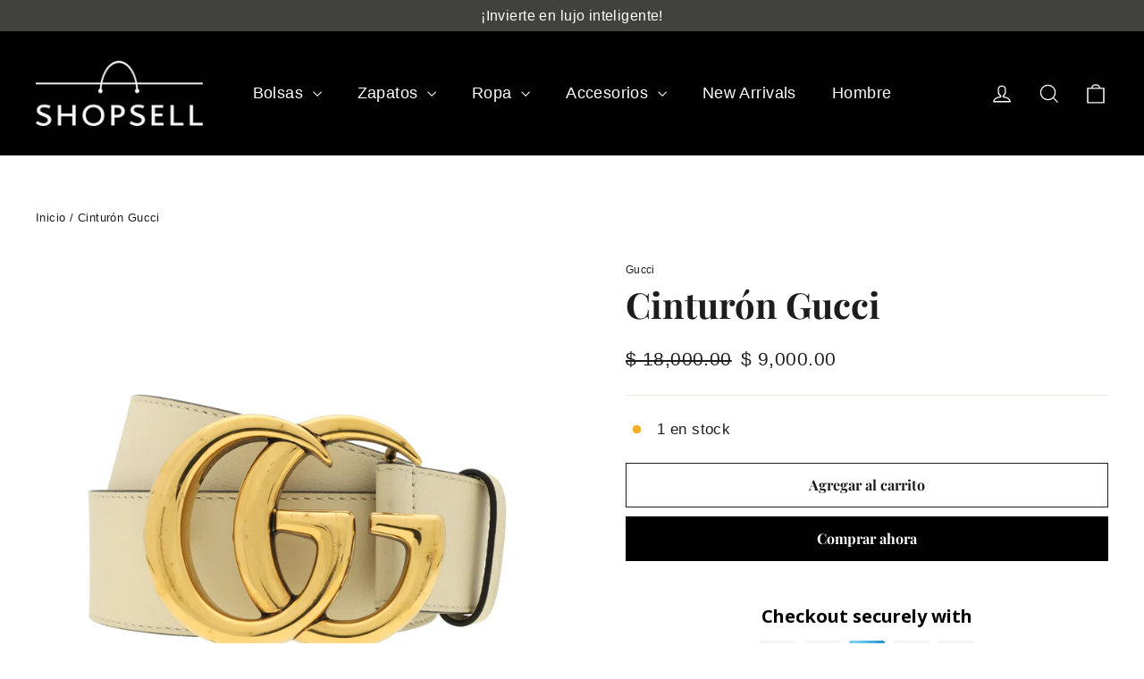

--- FILE ---
content_type: text/html; charset=utf-8
request_url: https://shopsell.mx/products/cinturon-gucci-2
body_size: 62500
content:
<!doctype html>
<html class="no-js" lang="es" dir="ltr">
<head>
  <meta charset="utf-8">
  <meta http-equiv="X-UA-Compatible" content="IE=edge,chrome=1">
  <meta name="viewport" content="width=device-width,initial-scale=1">
  <meta name="theme-color" content="#000000">
  <link rel="canonical" href="https://shopsell.mx/products/cinturon-gucci-2">
  <link rel="preconnect" href="https://cdn.shopify.com" crossorigin>
  <link rel="preconnect" href="https://fonts.shopifycdn.com" crossorigin>
  <link rel="dns-prefetch" href="https://productreviews.shopifycdn.com">
  <link rel="dns-prefetch" href="https://ajax.googleapis.com">
  <link rel="dns-prefetch" href="https://maps.googleapis.com">
  <link rel="dns-prefetch" href="https://maps.gstatic.com"><link rel="shortcut icon" href="//shopsell.mx/cdn/shop/files/Favicon_4_32x32.png?v=1613690820" type="image/png" /><title>Cinturón Gucci
&ndash; Shopsell
</title>
<meta name="description" content="Cinturón Gucci en piel color blanco con herraje de la marca en dorado. Talla: 85   Condición: Seminuevo en excelente estado."><meta property="og:site_name" content="Shopsell">
  <meta property="og:url" content="https://shopsell.mx/products/cinturon-gucci-2">
  <meta property="og:title" content="Cinturón Gucci">
  <meta property="og:type" content="product">
  <meta property="og:description" content="Cinturón Gucci en piel color blanco con herraje de la marca en dorado. Talla: 85   Condición: Seminuevo en excelente estado."><meta property="og:image" content="http://shopsell.mx/cdn/shop/files/CINTURONGUCCIBLANCO_1.jpg?v=1748291650">
    <meta property="og:image:secure_url" content="https://shopsell.mx/cdn/shop/files/CINTURONGUCCIBLANCO_1.jpg?v=1748291650">
    <meta property="og:image:width" content="2000">
    <meta property="og:image:height" content="2000"><meta name="twitter:site" content="@">
  <meta name="twitter:card" content="summary_large_image">
  <meta name="twitter:title" content="Cinturón Gucci">
  <meta name="twitter:description" content="Cinturón Gucci en piel color blanco con herraje de la marca en dorado. Talla: 85   Condición: Seminuevo en excelente estado.">
<style data-shopify>@font-face {
  font-family: "Playfair Display";
  font-weight: 700;
  font-style: normal;
  font-display: swap;
  src: url("//shopsell.mx/cdn/fonts/playfair_display/playfairdisplay_n7.592b3435e0fff3f50b26d410c73ae7ec893f6910.woff2") format("woff2"),
       url("//shopsell.mx/cdn/fonts/playfair_display/playfairdisplay_n7.998b1417dec711058cce2abb61a0b8c59066498f.woff") format("woff");
}

  

  
  
  
</style><link href="//shopsell.mx/cdn/shop/t/23/assets/theme.css?v=128105613285900123441755280175" rel="stylesheet" type="text/css" media="all" />
<style data-shopify>:root {
    --typeHeaderPrimary: "Playfair Display";
    --typeHeaderFallback: serif;
    --typeHeaderSize: 40px;
    --typeHeaderWeight: 700;
    --typeHeaderLineHeight: 1;
    --typeHeaderSpacing: 0.0em;

    --typeBasePrimary:Helvetica;
    --typeBaseFallback:Arial, sans-serif;
    --typeBaseSize: 17px;
    --typeBaseWeight: 400;
    --typeBaseLineHeight: 1.5;
    --typeBaseSpacing: 0.025em;

    --iconWeight: 3px;
    --iconLinecaps: miter;

    --animateImagesStyle: zoom-fade;
    --animateImagesStyleSmall: zoom-fade-small;
    --animateSectionsBackgroundStyle: zoom-fade;
    --animateSectionsTextStyle: rise-up;
    --animateSectionsTextStyleAppendOut: rise-up-out;

    --colorAnnouncement: #41413f;
    --colorAnnouncementText: #ffffff;

    --colorBody: #ffffff;
    --colorBodyAlpha05: rgba(255, 255, 255, 0.05);
    --colorBodyDim: #f2f2f2;
    --colorBodyLightDim: #fafafa;
    --colorBodyMediumDim: #f5f5f5;

    --colorBorder: #e8e8e1;

    --colorBtnPrimary: #000000;
    --colorBtnPrimaryDim: #000000;
    --colorBtnPrimaryText: #ffffff;

    --colorCartDot: #ff4f33;

    --colorDrawers: #ffffff;
    --colorDrawersDim: #f2f2f2;
    --colorDrawerBorder: #e8e8e1;
    --colorDrawerText: #17172c;
    --colorDrawerTextDarken: #000000;
    --colorDrawerButton: #353956;
    --colorDrawerButtonText: #ffffff;

    --colorFooter: #000000;
    --colorFooterText: #ffffff;
    --colorFooterTextAlpha01: rgba(255, 255, 255, 0.1);
    --colorFooterTextAlpha012: rgba(255, 255, 255, 0.12);
    --colorFooterTextAlpha06: rgba(255, 255, 255, 0.6);

    --colorHeroText: #ffffff;

    --colorInputBg: #ffffff;
    --colorInputBgDim: #f2f2f2;
    --colorInputBgDark: #e6e6e6;
    --colorInputText: #1c1d1d;

    --colorLink: #1c1d1d;

    --colorModalBg: rgba(23, 23, 44, 0.6);

    --colorNav: #000000;
    --colorNavText: #ffffff;

    --colorSalePrice: #1c1d1d;
    --colorSaleTag: #1c1d1d;
    --colorSaleTagText: #ffffff;

    --colorTextBody: #1c1d1d;
    --colorTextBodyAlpha0025: rgba(28, 29, 29, 0.03);
    --colorTextBodyAlpha005: rgba(28, 29, 29, 0.05);
    --colorTextBodyAlpha008: rgba(28, 29, 29, 0.08);
    --colorTextBodyAlpha01: rgba(28, 29, 29, 0.1);
    --colorTextBodyAlpha035: rgba(28, 29, 29, 0.35);

    --colorSmallImageBg: #f4f4f4;
    --colorLargeImageBg: #17172c;

    --urlIcoSelect: url(//shopsell.mx/cdn/shop/t/23/assets/ico-select.svg);
    --urlIcoSelectFooter: url(//shopsell.mx/cdn/shop/t/23/assets/ico-select-footer.svg);
    --urlIcoSelectWhite: url(//shopsell.mx/cdn/shop/t/23/assets/ico-select-white.svg);

    --urlButtonArrowPng: url(//shopsell.mx/cdn/shop/t/23/assets/button-arrow.png);
    --urlButtonArrow2xPng: url(//shopsell.mx/cdn/shop/t/23/assets/button-arrow-2x.png);
    --urlButtonArrowBlackPng: url(//shopsell.mx/cdn/shop/t/23/assets/button-arrow-black.png);
    --urlButtonArrowBlack2xPng: url(//shopsell.mx/cdn/shop/t/23/assets/button-arrow-black-2x.png);

    --sizeChartMargin: 25px 0;
    --sizeChartIconMargin: 5px;

    --newsletterReminderPadding: 30px 35px;

    /*Shop Pay Installments*/
    --color-body-text: #1c1d1d;
    --color-body: #ffffff;
    --color-bg: #ffffff;
  }

  
.collection-hero__content:before,
  .hero__image-wrapper:before,
  .hero__media:before {
    background-image: linear-gradient(to bottom, rgba(23, 23, 44, 0.0) 0%, rgba(23, 23, 44, 0.0) 40%, rgba(23, 23, 44, 0.32) 100%);
  }

  .skrim__item-content .skrim__overlay:after {
    background-image: linear-gradient(to bottom, rgba(23, 23, 44, 0.0) 30%, rgba(23, 23, 44, 0.32) 100%);
  }

  .placeholder-content {
    background-image: linear-gradient(100deg, #f4f4f4 40%, #ececec 63%, #f4f4f4 79%);
  }</style><script>
    document.documentElement.className = document.documentElement.className.replace('no-js', 'js');

    window.theme = window.theme || {};
    theme.routes = {
      home: "/",
      cart: "/cart.js",
      cartPage: "/cart",
      cartAdd: "/cart/add.js",
      cartChange: "/cart/change.js",
      search: "/search",
      predictiveSearch: "/search/suggest"
    };
    theme.strings = {
      soldOut: "Agotado",
      unavailable: "No disponible",
      inStockLabel: "En stock",
      oneStockLabel: "[count] en stock",
      otherStockLabel: "[count] en stock",
      willNotShipUntil: "Será enviado después [date]",
      willBeInStockAfter: "Estará disponible después [date]",
      waitingForStock: "Pedido pendiente, envío pronto",
      cartSavings: "Está ahorrando [savings]",
      cartEmpty: "Su carrito actualmente está vacío.",
      cartTermsConfirmation: "Debe aceptar los términos y condiciones de venta para pagar",
      searchCollections: "Colecciones",
      searchPages: "Páginas",
      searchArticles: "Artículos",
      maxQuantity: "Solo puedes tener [quantity] de [title] en tu carrito."
    };
    theme.settings = {
      cartType: "drawer",
      isCustomerTemplate: false,
      moneyFormat: "$ {{amount}}",
      predictiveSearch: false,
      predictiveSearchType: null,
      quickView: false,
      themeName: 'Motion',
      themeVersion: "11.0.0"
    };
  </script>

  <script>window.performance && window.performance.mark && window.performance.mark('shopify.content_for_header.start');</script><meta name="facebook-domain-verification" content="a86jdocyyfxs86tdhlqz1lvy9kf8cr">
<meta name="google-site-verification" content="D85qWarR7a8fiQ9s8Od4oBWhw8VJ_bKvoJ8E5E5bV4s">
<meta id="shopify-digital-wallet" name="shopify-digital-wallet" content="/19679707200/digital_wallets/dialog">
<meta name="shopify-checkout-api-token" content="fa40ec9ee29f470feb807a5612563d64">
<meta id="in-context-paypal-metadata" data-shop-id="19679707200" data-venmo-supported="false" data-environment="production" data-locale="es_ES" data-paypal-v4="true" data-currency="MXN">
<link rel="alternate" type="application/json+oembed" href="https://shopsell.mx/products/cinturon-gucci-2.oembed">
<script async="async" src="/checkouts/internal/preloads.js?locale=es-MX"></script>
<script id="shopify-features" type="application/json">{"accessToken":"fa40ec9ee29f470feb807a5612563d64","betas":["rich-media-storefront-analytics"],"domain":"shopsell.mx","predictiveSearch":true,"shopId":19679707200,"locale":"es"}</script>
<script>var Shopify = Shopify || {};
Shopify.shop = "fashionistasasociadas.myshopify.com";
Shopify.locale = "es";
Shopify.currency = {"active":"MXN","rate":"1.0"};
Shopify.country = "MX";
Shopify.theme = {"name":"Motion 11.0.0","id":147086475435,"schema_name":"Motion","schema_version":"11.0.0","theme_store_id":847,"role":"main"};
Shopify.theme.handle = "null";
Shopify.theme.style = {"id":null,"handle":null};
Shopify.cdnHost = "shopsell.mx/cdn";
Shopify.routes = Shopify.routes || {};
Shopify.routes.root = "/";</script>
<script type="module">!function(o){(o.Shopify=o.Shopify||{}).modules=!0}(window);</script>
<script>!function(o){function n(){var o=[];function n(){o.push(Array.prototype.slice.apply(arguments))}return n.q=o,n}var t=o.Shopify=o.Shopify||{};t.loadFeatures=n(),t.autoloadFeatures=n()}(window);</script>
<script id="shop-js-analytics" type="application/json">{"pageType":"product"}</script>
<script defer="defer" async type="module" src="//shopsell.mx/cdn/shopifycloud/shop-js/modules/v2/client.init-shop-cart-sync_B5knhve2.es.esm.js"></script>
<script defer="defer" async type="module" src="//shopsell.mx/cdn/shopifycloud/shop-js/modules/v2/chunk.common_DUtBTchb.esm.js"></script>
<script type="module">
  await import("//shopsell.mx/cdn/shopifycloud/shop-js/modules/v2/client.init-shop-cart-sync_B5knhve2.es.esm.js");
await import("//shopsell.mx/cdn/shopifycloud/shop-js/modules/v2/chunk.common_DUtBTchb.esm.js");

  window.Shopify.SignInWithShop?.initShopCartSync?.({"fedCMEnabled":true,"windoidEnabled":true});

</script>
<script>(function() {
  var isLoaded = false;
  function asyncLoad() {
    if (isLoaded) return;
    isLoaded = true;
    var urls = ["https:\/\/a.mailmunch.co\/widgets\/site-620309-5208a701901a4111f059508bc0f660c8637fddcf.js?shop=fashionistasasociadas.myshopify.com","https:\/\/hotjar.dualsidedapp.com\/script.js?shop=fashionistasasociadas.myshopify.com","https:\/\/cdn.simesy.com\/simesy-post-purchase-survey.js?shop=fashionistasasociadas.myshopify.com","https:\/\/cdn.pushowl.com\/latest\/sdks\/pushowl-shopify.js?subdomain=fashionistasasociadas\u0026environment=production\u0026guid=7dd48d99-f65c-48fd-9be5-44f412a96d85\u0026shop=fashionistasasociadas.myshopify.com","\/\/cdn.trustedsite.com\/js\/partner-shopify.js?shop=fashionistasasociadas.myshopify.com","\/\/cdn.trustedsite.com\/js\/partner-shopify.js?shop=fashionistasasociadas.myshopify.com","\/\/cdn.trustedsite.com\/js\/partner-shopify.js?shop=fashionistasasociadas.myshopify.com","\/\/cdn.trustedsite.com\/js\/partner-shopify.js?shop=fashionistasasociadas.myshopify.com","\/\/cdn.trustedsite.com\/js\/partner-shopify.js?shop=fashionistasasociadas.myshopify.com","\/\/cdn.trustedsite.com\/js\/partner-shopify.js?shop=fashionistasasociadas.myshopify.com"];
    for (var i = 0; i < urls.length; i++) {
      var s = document.createElement('script');
      s.type = 'text/javascript';
      s.async = true;
      s.src = urls[i];
      var x = document.getElementsByTagName('script')[0];
      x.parentNode.insertBefore(s, x);
    }
  };
  if(window.attachEvent) {
    window.attachEvent('onload', asyncLoad);
  } else {
    window.addEventListener('load', asyncLoad, false);
  }
})();</script>
<script id="__st">var __st={"a":19679707200,"offset":-21600,"reqid":"7c77ef26-90de-47a9-8558-29bf9d464314-1768382251","pageurl":"shopsell.mx\/products\/cinturon-gucci-2","u":"5ba4db94c214","p":"product","rtyp":"product","rid":7510337716395};</script>
<script>window.ShopifyPaypalV4VisibilityTracking = true;</script>
<script id="captcha-bootstrap">!function(){'use strict';const t='contact',e='account',n='new_comment',o=[[t,t],['blogs',n],['comments',n],[t,'customer']],c=[[e,'customer_login'],[e,'guest_login'],[e,'recover_customer_password'],[e,'create_customer']],r=t=>t.map((([t,e])=>`form[action*='/${t}']:not([data-nocaptcha='true']) input[name='form_type'][value='${e}']`)).join(','),a=t=>()=>t?[...document.querySelectorAll(t)].map((t=>t.form)):[];function s(){const t=[...o],e=r(t);return a(e)}const i='password',u='form_key',d=['recaptcha-v3-token','g-recaptcha-response','h-captcha-response',i],f=()=>{try{return window.sessionStorage}catch{return}},m='__shopify_v',_=t=>t.elements[u];function p(t,e,n=!1){try{const o=window.sessionStorage,c=JSON.parse(o.getItem(e)),{data:r}=function(t){const{data:e,action:n}=t;return t[m]||n?{data:e,action:n}:{data:t,action:n}}(c);for(const[e,n]of Object.entries(r))t.elements[e]&&(t.elements[e].value=n);n&&o.removeItem(e)}catch(o){console.error('form repopulation failed',{error:o})}}const l='form_type',E='cptcha';function T(t){t.dataset[E]=!0}const w=window,h=w.document,L='Shopify',v='ce_forms',y='captcha';let A=!1;((t,e)=>{const n=(g='f06e6c50-85a8-45c8-87d0-21a2b65856fe',I='https://cdn.shopify.com/shopifycloud/storefront-forms-hcaptcha/ce_storefront_forms_captcha_hcaptcha.v1.5.2.iife.js',D={infoText:'Protegido por hCaptcha',privacyText:'Privacidad',termsText:'Términos'},(t,e,n)=>{const o=w[L][v],c=o.bindForm;if(c)return c(t,g,e,D).then(n);var r;o.q.push([[t,g,e,D],n]),r=I,A||(h.body.append(Object.assign(h.createElement('script'),{id:'captcha-provider',async:!0,src:r})),A=!0)});var g,I,D;w[L]=w[L]||{},w[L][v]=w[L][v]||{},w[L][v].q=[],w[L][y]=w[L][y]||{},w[L][y].protect=function(t,e){n(t,void 0,e),T(t)},Object.freeze(w[L][y]),function(t,e,n,w,h,L){const[v,y,A,g]=function(t,e,n){const i=e?o:[],u=t?c:[],d=[...i,...u],f=r(d),m=r(i),_=r(d.filter((([t,e])=>n.includes(e))));return[a(f),a(m),a(_),s()]}(w,h,L),I=t=>{const e=t.target;return e instanceof HTMLFormElement?e:e&&e.form},D=t=>v().includes(t);t.addEventListener('submit',(t=>{const e=I(t);if(!e)return;const n=D(e)&&!e.dataset.hcaptchaBound&&!e.dataset.recaptchaBound,o=_(e),c=g().includes(e)&&(!o||!o.value);(n||c)&&t.preventDefault(),c&&!n&&(function(t){try{if(!f())return;!function(t){const e=f();if(!e)return;const n=_(t);if(!n)return;const o=n.value;o&&e.removeItem(o)}(t);const e=Array.from(Array(32),(()=>Math.random().toString(36)[2])).join('');!function(t,e){_(t)||t.append(Object.assign(document.createElement('input'),{type:'hidden',name:u})),t.elements[u].value=e}(t,e),function(t,e){const n=f();if(!n)return;const o=[...t.querySelectorAll(`input[type='${i}']`)].map((({name:t})=>t)),c=[...d,...o],r={};for(const[a,s]of new FormData(t).entries())c.includes(a)||(r[a]=s);n.setItem(e,JSON.stringify({[m]:1,action:t.action,data:r}))}(t,e)}catch(e){console.error('failed to persist form',e)}}(e),e.submit())}));const S=(t,e)=>{t&&!t.dataset[E]&&(n(t,e.some((e=>e===t))),T(t))};for(const o of['focusin','change'])t.addEventListener(o,(t=>{const e=I(t);D(e)&&S(e,y())}));const B=e.get('form_key'),M=e.get(l),P=B&&M;t.addEventListener('DOMContentLoaded',(()=>{const t=y();if(P)for(const e of t)e.elements[l].value===M&&p(e,B);[...new Set([...A(),...v().filter((t=>'true'===t.dataset.shopifyCaptcha))])].forEach((e=>S(e,t)))}))}(h,new URLSearchParams(w.location.search),n,t,e,['guest_login'])})(!0,!0)}();</script>
<script integrity="sha256-4kQ18oKyAcykRKYeNunJcIwy7WH5gtpwJnB7kiuLZ1E=" data-source-attribution="shopify.loadfeatures" defer="defer" src="//shopsell.mx/cdn/shopifycloud/storefront/assets/storefront/load_feature-a0a9edcb.js" crossorigin="anonymous"></script>
<script data-source-attribution="shopify.dynamic_checkout.dynamic.init">var Shopify=Shopify||{};Shopify.PaymentButton=Shopify.PaymentButton||{isStorefrontPortableWallets:!0,init:function(){window.Shopify.PaymentButton.init=function(){};var t=document.createElement("script");t.src="https://shopsell.mx/cdn/shopifycloud/portable-wallets/latest/portable-wallets.es.js",t.type="module",document.head.appendChild(t)}};
</script>
<script data-source-attribution="shopify.dynamic_checkout.buyer_consent">
  function portableWalletsHideBuyerConsent(e){var t=document.getElementById("shopify-buyer-consent"),n=document.getElementById("shopify-subscription-policy-button");t&&n&&(t.classList.add("hidden"),t.setAttribute("aria-hidden","true"),n.removeEventListener("click",e))}function portableWalletsShowBuyerConsent(e){var t=document.getElementById("shopify-buyer-consent"),n=document.getElementById("shopify-subscription-policy-button");t&&n&&(t.classList.remove("hidden"),t.removeAttribute("aria-hidden"),n.addEventListener("click",e))}window.Shopify?.PaymentButton&&(window.Shopify.PaymentButton.hideBuyerConsent=portableWalletsHideBuyerConsent,window.Shopify.PaymentButton.showBuyerConsent=portableWalletsShowBuyerConsent);
</script>
<script>
  function portableWalletsCleanup(e){e&&e.src&&console.error("Failed to load portable wallets script "+e.src);var t=document.querySelectorAll("shopify-accelerated-checkout .shopify-payment-button__skeleton, shopify-accelerated-checkout-cart .wallet-cart-button__skeleton"),e=document.getElementById("shopify-buyer-consent");for(let e=0;e<t.length;e++)t[e].remove();e&&e.remove()}function portableWalletsNotLoadedAsModule(e){e instanceof ErrorEvent&&"string"==typeof e.message&&e.message.includes("import.meta")&&"string"==typeof e.filename&&e.filename.includes("portable-wallets")&&(window.removeEventListener("error",portableWalletsNotLoadedAsModule),window.Shopify.PaymentButton.failedToLoad=e,"loading"===document.readyState?document.addEventListener("DOMContentLoaded",window.Shopify.PaymentButton.init):window.Shopify.PaymentButton.init())}window.addEventListener("error",portableWalletsNotLoadedAsModule);
</script>

<script type="module" src="https://shopsell.mx/cdn/shopifycloud/portable-wallets/latest/portable-wallets.es.js" onError="portableWalletsCleanup(this)" crossorigin="anonymous"></script>
<script nomodule>
  document.addEventListener("DOMContentLoaded", portableWalletsCleanup);
</script>

<link id="shopify-accelerated-checkout-styles" rel="stylesheet" media="screen" href="https://shopsell.mx/cdn/shopifycloud/portable-wallets/latest/accelerated-checkout-backwards-compat.css" crossorigin="anonymous">
<style id="shopify-accelerated-checkout-cart">
        #shopify-buyer-consent {
  margin-top: 1em;
  display: inline-block;
  width: 100%;
}

#shopify-buyer-consent.hidden {
  display: none;
}

#shopify-subscription-policy-button {
  background: none;
  border: none;
  padding: 0;
  text-decoration: underline;
  font-size: inherit;
  cursor: pointer;
}

#shopify-subscription-policy-button::before {
  box-shadow: none;
}

      </style>

<script>window.performance && window.performance.mark && window.performance.mark('shopify.content_for_header.end');</script>

  <script src="//shopsell.mx/cdn/shop/t/23/assets/vendor-scripts-v14.js" defer="defer"></script><script src="//shopsell.mx/cdn/shop/t/23/assets/theme.js?v=140924482945350573091755280159" defer="defer"></script>
<!-- BEGIN app block: shopify://apps/seowill-seoant-ai-seo/blocks/seoant-core/8e57283b-dcb0-4f7b-a947-fb5c57a0d59d -->
<!--SEOAnt Core By SEOAnt Teams, v0.1.6 START -->







    <!-- BEGIN app snippet: Product-JSON-LD --><!-- END app snippet -->


<!-- SON-LD generated By SEOAnt END -->



<!-- Start : SEOAnt BrokenLink Redirect --><script type="text/javascript">
    !function(t){var e={};function r(n){if(e[n])return e[n].exports;var o=e[n]={i:n,l:!1,exports:{}};return t[n].call(o.exports,o,o.exports,r),o.l=!0,o.exports}r.m=t,r.c=e,r.d=function(t,e,n){r.o(t,e)||Object.defineProperty(t,e,{enumerable:!0,get:n})},r.r=function(t){"undefined"!==typeof Symbol&&Symbol.toStringTag&&Object.defineProperty(t,Symbol.toStringTag,{value:"Module"}),Object.defineProperty(t,"__esModule",{value:!0})},r.t=function(t,e){if(1&e&&(t=r(t)),8&e)return t;if(4&e&&"object"===typeof t&&t&&t.__esModule)return t;var n=Object.create(null);if(r.r(n),Object.defineProperty(n,"default",{enumerable:!0,value:t}),2&e&&"string"!=typeof t)for(var o in t)r.d(n,o,function(e){return t[e]}.bind(null,o));return n},r.n=function(t){var e=t&&t.__esModule?function(){return t.default}:function(){return t};return r.d(e,"a",e),e},r.o=function(t,e){return Object.prototype.hasOwnProperty.call(t,e)},r.p="",r(r.s=11)}([function(t,e,r){"use strict";var n=r(2),o=Object.prototype.toString;function i(t){return"[object Array]"===o.call(t)}function a(t){return"undefined"===typeof t}function u(t){return null!==t&&"object"===typeof t}function s(t){return"[object Function]"===o.call(t)}function c(t,e){if(null!==t&&"undefined"!==typeof t)if("object"!==typeof t&&(t=[t]),i(t))for(var r=0,n=t.length;r<n;r++)e.call(null,t[r],r,t);else for(var o in t)Object.prototype.hasOwnProperty.call(t,o)&&e.call(null,t[o],o,t)}t.exports={isArray:i,isArrayBuffer:function(t){return"[object ArrayBuffer]"===o.call(t)},isBuffer:function(t){return null!==t&&!a(t)&&null!==t.constructor&&!a(t.constructor)&&"function"===typeof t.constructor.isBuffer&&t.constructor.isBuffer(t)},isFormData:function(t){return"undefined"!==typeof FormData&&t instanceof FormData},isArrayBufferView:function(t){return"undefined"!==typeof ArrayBuffer&&ArrayBuffer.isView?ArrayBuffer.isView(t):t&&t.buffer&&t.buffer instanceof ArrayBuffer},isString:function(t){return"string"===typeof t},isNumber:function(t){return"number"===typeof t},isObject:u,isUndefined:a,isDate:function(t){return"[object Date]"===o.call(t)},isFile:function(t){return"[object File]"===o.call(t)},isBlob:function(t){return"[object Blob]"===o.call(t)},isFunction:s,isStream:function(t){return u(t)&&s(t.pipe)},isURLSearchParams:function(t){return"undefined"!==typeof URLSearchParams&&t instanceof URLSearchParams},isStandardBrowserEnv:function(){return("undefined"===typeof navigator||"ReactNative"!==navigator.product&&"NativeScript"!==navigator.product&&"NS"!==navigator.product)&&("undefined"!==typeof window&&"undefined"!==typeof document)},forEach:c,merge:function t(){var e={};function r(r,n){"object"===typeof e[n]&&"object"===typeof r?e[n]=t(e[n],r):e[n]=r}for(var n=0,o=arguments.length;n<o;n++)c(arguments[n],r);return e},deepMerge:function t(){var e={};function r(r,n){"object"===typeof e[n]&&"object"===typeof r?e[n]=t(e[n],r):e[n]="object"===typeof r?t({},r):r}for(var n=0,o=arguments.length;n<o;n++)c(arguments[n],r);return e},extend:function(t,e,r){return c(e,(function(e,o){t[o]=r&&"function"===typeof e?n(e,r):e})),t},trim:function(t){return t.replace(/^\s*/,"").replace(/\s*$/,"")}}},function(t,e,r){t.exports=r(12)},function(t,e,r){"use strict";t.exports=function(t,e){return function(){for(var r=new Array(arguments.length),n=0;n<r.length;n++)r[n]=arguments[n];return t.apply(e,r)}}},function(t,e,r){"use strict";var n=r(0);function o(t){return encodeURIComponent(t).replace(/%40/gi,"@").replace(/%3A/gi,":").replace(/%24/g,"$").replace(/%2C/gi,",").replace(/%20/g,"+").replace(/%5B/gi,"[").replace(/%5D/gi,"]")}t.exports=function(t,e,r){if(!e)return t;var i;if(r)i=r(e);else if(n.isURLSearchParams(e))i=e.toString();else{var a=[];n.forEach(e,(function(t,e){null!==t&&"undefined"!==typeof t&&(n.isArray(t)?e+="[]":t=[t],n.forEach(t,(function(t){n.isDate(t)?t=t.toISOString():n.isObject(t)&&(t=JSON.stringify(t)),a.push(o(e)+"="+o(t))})))})),i=a.join("&")}if(i){var u=t.indexOf("#");-1!==u&&(t=t.slice(0,u)),t+=(-1===t.indexOf("?")?"?":"&")+i}return t}},function(t,e,r){"use strict";t.exports=function(t){return!(!t||!t.__CANCEL__)}},function(t,e,r){"use strict";(function(e){var n=r(0),o=r(19),i={"Content-Type":"application/x-www-form-urlencoded"};function a(t,e){!n.isUndefined(t)&&n.isUndefined(t["Content-Type"])&&(t["Content-Type"]=e)}var u={adapter:function(){var t;return("undefined"!==typeof XMLHttpRequest||"undefined"!==typeof e&&"[object process]"===Object.prototype.toString.call(e))&&(t=r(6)),t}(),transformRequest:[function(t,e){return o(e,"Accept"),o(e,"Content-Type"),n.isFormData(t)||n.isArrayBuffer(t)||n.isBuffer(t)||n.isStream(t)||n.isFile(t)||n.isBlob(t)?t:n.isArrayBufferView(t)?t.buffer:n.isURLSearchParams(t)?(a(e,"application/x-www-form-urlencoded;charset=utf-8"),t.toString()):n.isObject(t)?(a(e,"application/json;charset=utf-8"),JSON.stringify(t)):t}],transformResponse:[function(t){if("string"===typeof t)try{t=JSON.parse(t)}catch(e){}return t}],timeout:0,xsrfCookieName:"XSRF-TOKEN",xsrfHeaderName:"X-XSRF-TOKEN",maxContentLength:-1,validateStatus:function(t){return t>=200&&t<300},headers:{common:{Accept:"application/json, text/plain, */*"}}};n.forEach(["delete","get","head"],(function(t){u.headers[t]={}})),n.forEach(["post","put","patch"],(function(t){u.headers[t]=n.merge(i)})),t.exports=u}).call(this,r(18))},function(t,e,r){"use strict";var n=r(0),o=r(20),i=r(3),a=r(22),u=r(25),s=r(26),c=r(7);t.exports=function(t){return new Promise((function(e,f){var l=t.data,p=t.headers;n.isFormData(l)&&delete p["Content-Type"];var h=new XMLHttpRequest;if(t.auth){var d=t.auth.username||"",m=t.auth.password||"";p.Authorization="Basic "+btoa(d+":"+m)}var y=a(t.baseURL,t.url);if(h.open(t.method.toUpperCase(),i(y,t.params,t.paramsSerializer),!0),h.timeout=t.timeout,h.onreadystatechange=function(){if(h&&4===h.readyState&&(0!==h.status||h.responseURL&&0===h.responseURL.indexOf("file:"))){var r="getAllResponseHeaders"in h?u(h.getAllResponseHeaders()):null,n={data:t.responseType&&"text"!==t.responseType?h.response:h.responseText,status:h.status,statusText:h.statusText,headers:r,config:t,request:h};o(e,f,n),h=null}},h.onabort=function(){h&&(f(c("Request aborted",t,"ECONNABORTED",h)),h=null)},h.onerror=function(){f(c("Network Error",t,null,h)),h=null},h.ontimeout=function(){var e="timeout of "+t.timeout+"ms exceeded";t.timeoutErrorMessage&&(e=t.timeoutErrorMessage),f(c(e,t,"ECONNABORTED",h)),h=null},n.isStandardBrowserEnv()){var v=r(27),g=(t.withCredentials||s(y))&&t.xsrfCookieName?v.read(t.xsrfCookieName):void 0;g&&(p[t.xsrfHeaderName]=g)}if("setRequestHeader"in h&&n.forEach(p,(function(t,e){"undefined"===typeof l&&"content-type"===e.toLowerCase()?delete p[e]:h.setRequestHeader(e,t)})),n.isUndefined(t.withCredentials)||(h.withCredentials=!!t.withCredentials),t.responseType)try{h.responseType=t.responseType}catch(w){if("json"!==t.responseType)throw w}"function"===typeof t.onDownloadProgress&&h.addEventListener("progress",t.onDownloadProgress),"function"===typeof t.onUploadProgress&&h.upload&&h.upload.addEventListener("progress",t.onUploadProgress),t.cancelToken&&t.cancelToken.promise.then((function(t){h&&(h.abort(),f(t),h=null)})),void 0===l&&(l=null),h.send(l)}))}},function(t,e,r){"use strict";var n=r(21);t.exports=function(t,e,r,o,i){var a=new Error(t);return n(a,e,r,o,i)}},function(t,e,r){"use strict";var n=r(0);t.exports=function(t,e){e=e||{};var r={},o=["url","method","params","data"],i=["headers","auth","proxy"],a=["baseURL","url","transformRequest","transformResponse","paramsSerializer","timeout","withCredentials","adapter","responseType","xsrfCookieName","xsrfHeaderName","onUploadProgress","onDownloadProgress","maxContentLength","validateStatus","maxRedirects","httpAgent","httpsAgent","cancelToken","socketPath"];n.forEach(o,(function(t){"undefined"!==typeof e[t]&&(r[t]=e[t])})),n.forEach(i,(function(o){n.isObject(e[o])?r[o]=n.deepMerge(t[o],e[o]):"undefined"!==typeof e[o]?r[o]=e[o]:n.isObject(t[o])?r[o]=n.deepMerge(t[o]):"undefined"!==typeof t[o]&&(r[o]=t[o])})),n.forEach(a,(function(n){"undefined"!==typeof e[n]?r[n]=e[n]:"undefined"!==typeof t[n]&&(r[n]=t[n])}));var u=o.concat(i).concat(a),s=Object.keys(e).filter((function(t){return-1===u.indexOf(t)}));return n.forEach(s,(function(n){"undefined"!==typeof e[n]?r[n]=e[n]:"undefined"!==typeof t[n]&&(r[n]=t[n])})),r}},function(t,e,r){"use strict";function n(t){this.message=t}n.prototype.toString=function(){return"Cancel"+(this.message?": "+this.message:"")},n.prototype.__CANCEL__=!0,t.exports=n},function(t,e,r){t.exports=r(13)},function(t,e,r){t.exports=r(30)},function(t,e,r){var n=function(t){"use strict";var e=Object.prototype,r=e.hasOwnProperty,n="function"===typeof Symbol?Symbol:{},o=n.iterator||"@@iterator",i=n.asyncIterator||"@@asyncIterator",a=n.toStringTag||"@@toStringTag";function u(t,e,r){return Object.defineProperty(t,e,{value:r,enumerable:!0,configurable:!0,writable:!0}),t[e]}try{u({},"")}catch(S){u=function(t,e,r){return t[e]=r}}function s(t,e,r,n){var o=e&&e.prototype instanceof l?e:l,i=Object.create(o.prototype),a=new L(n||[]);return i._invoke=function(t,e,r){var n="suspendedStart";return function(o,i){if("executing"===n)throw new Error("Generator is already running");if("completed"===n){if("throw"===o)throw i;return j()}for(r.method=o,r.arg=i;;){var a=r.delegate;if(a){var u=x(a,r);if(u){if(u===f)continue;return u}}if("next"===r.method)r.sent=r._sent=r.arg;else if("throw"===r.method){if("suspendedStart"===n)throw n="completed",r.arg;r.dispatchException(r.arg)}else"return"===r.method&&r.abrupt("return",r.arg);n="executing";var s=c(t,e,r);if("normal"===s.type){if(n=r.done?"completed":"suspendedYield",s.arg===f)continue;return{value:s.arg,done:r.done}}"throw"===s.type&&(n="completed",r.method="throw",r.arg=s.arg)}}}(t,r,a),i}function c(t,e,r){try{return{type:"normal",arg:t.call(e,r)}}catch(S){return{type:"throw",arg:S}}}t.wrap=s;var f={};function l(){}function p(){}function h(){}var d={};d[o]=function(){return this};var m=Object.getPrototypeOf,y=m&&m(m(T([])));y&&y!==e&&r.call(y,o)&&(d=y);var v=h.prototype=l.prototype=Object.create(d);function g(t){["next","throw","return"].forEach((function(e){u(t,e,(function(t){return this._invoke(e,t)}))}))}function w(t,e){var n;this._invoke=function(o,i){function a(){return new e((function(n,a){!function n(o,i,a,u){var s=c(t[o],t,i);if("throw"!==s.type){var f=s.arg,l=f.value;return l&&"object"===typeof l&&r.call(l,"__await")?e.resolve(l.__await).then((function(t){n("next",t,a,u)}),(function(t){n("throw",t,a,u)})):e.resolve(l).then((function(t){f.value=t,a(f)}),(function(t){return n("throw",t,a,u)}))}u(s.arg)}(o,i,n,a)}))}return n=n?n.then(a,a):a()}}function x(t,e){var r=t.iterator[e.method];if(void 0===r){if(e.delegate=null,"throw"===e.method){if(t.iterator.return&&(e.method="return",e.arg=void 0,x(t,e),"throw"===e.method))return f;e.method="throw",e.arg=new TypeError("The iterator does not provide a 'throw' method")}return f}var n=c(r,t.iterator,e.arg);if("throw"===n.type)return e.method="throw",e.arg=n.arg,e.delegate=null,f;var o=n.arg;return o?o.done?(e[t.resultName]=o.value,e.next=t.nextLoc,"return"!==e.method&&(e.method="next",e.arg=void 0),e.delegate=null,f):o:(e.method="throw",e.arg=new TypeError("iterator result is not an object"),e.delegate=null,f)}function b(t){var e={tryLoc:t[0]};1 in t&&(e.catchLoc=t[1]),2 in t&&(e.finallyLoc=t[2],e.afterLoc=t[3]),this.tryEntries.push(e)}function E(t){var e=t.completion||{};e.type="normal",delete e.arg,t.completion=e}function L(t){this.tryEntries=[{tryLoc:"root"}],t.forEach(b,this),this.reset(!0)}function T(t){if(t){var e=t[o];if(e)return e.call(t);if("function"===typeof t.next)return t;if(!isNaN(t.length)){var n=-1,i=function e(){for(;++n<t.length;)if(r.call(t,n))return e.value=t[n],e.done=!1,e;return e.value=void 0,e.done=!0,e};return i.next=i}}return{next:j}}function j(){return{value:void 0,done:!0}}return p.prototype=v.constructor=h,h.constructor=p,p.displayName=u(h,a,"GeneratorFunction"),t.isGeneratorFunction=function(t){var e="function"===typeof t&&t.constructor;return!!e&&(e===p||"GeneratorFunction"===(e.displayName||e.name))},t.mark=function(t){return Object.setPrototypeOf?Object.setPrototypeOf(t,h):(t.__proto__=h,u(t,a,"GeneratorFunction")),t.prototype=Object.create(v),t},t.awrap=function(t){return{__await:t}},g(w.prototype),w.prototype[i]=function(){return this},t.AsyncIterator=w,t.async=function(e,r,n,o,i){void 0===i&&(i=Promise);var a=new w(s(e,r,n,o),i);return t.isGeneratorFunction(r)?a:a.next().then((function(t){return t.done?t.value:a.next()}))},g(v),u(v,a,"Generator"),v[o]=function(){return this},v.toString=function(){return"[object Generator]"},t.keys=function(t){var e=[];for(var r in t)e.push(r);return e.reverse(),function r(){for(;e.length;){var n=e.pop();if(n in t)return r.value=n,r.done=!1,r}return r.done=!0,r}},t.values=T,L.prototype={constructor:L,reset:function(t){if(this.prev=0,this.next=0,this.sent=this._sent=void 0,this.done=!1,this.delegate=null,this.method="next",this.arg=void 0,this.tryEntries.forEach(E),!t)for(var e in this)"t"===e.charAt(0)&&r.call(this,e)&&!isNaN(+e.slice(1))&&(this[e]=void 0)},stop:function(){this.done=!0;var t=this.tryEntries[0].completion;if("throw"===t.type)throw t.arg;return this.rval},dispatchException:function(t){if(this.done)throw t;var e=this;function n(r,n){return a.type="throw",a.arg=t,e.next=r,n&&(e.method="next",e.arg=void 0),!!n}for(var o=this.tryEntries.length-1;o>=0;--o){var i=this.tryEntries[o],a=i.completion;if("root"===i.tryLoc)return n("end");if(i.tryLoc<=this.prev){var u=r.call(i,"catchLoc"),s=r.call(i,"finallyLoc");if(u&&s){if(this.prev<i.catchLoc)return n(i.catchLoc,!0);if(this.prev<i.finallyLoc)return n(i.finallyLoc)}else if(u){if(this.prev<i.catchLoc)return n(i.catchLoc,!0)}else{if(!s)throw new Error("try statement without catch or finally");if(this.prev<i.finallyLoc)return n(i.finallyLoc)}}}},abrupt:function(t,e){for(var n=this.tryEntries.length-1;n>=0;--n){var o=this.tryEntries[n];if(o.tryLoc<=this.prev&&r.call(o,"finallyLoc")&&this.prev<o.finallyLoc){var i=o;break}}i&&("break"===t||"continue"===t)&&i.tryLoc<=e&&e<=i.finallyLoc&&(i=null);var a=i?i.completion:{};return a.type=t,a.arg=e,i?(this.method="next",this.next=i.finallyLoc,f):this.complete(a)},complete:function(t,e){if("throw"===t.type)throw t.arg;return"break"===t.type||"continue"===t.type?this.next=t.arg:"return"===t.type?(this.rval=this.arg=t.arg,this.method="return",this.next="end"):"normal"===t.type&&e&&(this.next=e),f},finish:function(t){for(var e=this.tryEntries.length-1;e>=0;--e){var r=this.tryEntries[e];if(r.finallyLoc===t)return this.complete(r.completion,r.afterLoc),E(r),f}},catch:function(t){for(var e=this.tryEntries.length-1;e>=0;--e){var r=this.tryEntries[e];if(r.tryLoc===t){var n=r.completion;if("throw"===n.type){var o=n.arg;E(r)}return o}}throw new Error("illegal catch attempt")},delegateYield:function(t,e,r){return this.delegate={iterator:T(t),resultName:e,nextLoc:r},"next"===this.method&&(this.arg=void 0),f}},t}(t.exports);try{regeneratorRuntime=n}catch(o){Function("r","regeneratorRuntime = r")(n)}},function(t,e,r){"use strict";var n=r(0),o=r(2),i=r(14),a=r(8);function u(t){var e=new i(t),r=o(i.prototype.request,e);return n.extend(r,i.prototype,e),n.extend(r,e),r}var s=u(r(5));s.Axios=i,s.create=function(t){return u(a(s.defaults,t))},s.Cancel=r(9),s.CancelToken=r(28),s.isCancel=r(4),s.all=function(t){return Promise.all(t)},s.spread=r(29),t.exports=s,t.exports.default=s},function(t,e,r){"use strict";var n=r(0),o=r(3),i=r(15),a=r(16),u=r(8);function s(t){this.defaults=t,this.interceptors={request:new i,response:new i}}s.prototype.request=function(t){"string"===typeof t?(t=arguments[1]||{}).url=arguments[0]:t=t||{},(t=u(this.defaults,t)).method?t.method=t.method.toLowerCase():this.defaults.method?t.method=this.defaults.method.toLowerCase():t.method="get";var e=[a,void 0],r=Promise.resolve(t);for(this.interceptors.request.forEach((function(t){e.unshift(t.fulfilled,t.rejected)})),this.interceptors.response.forEach((function(t){e.push(t.fulfilled,t.rejected)}));e.length;)r=r.then(e.shift(),e.shift());return r},s.prototype.getUri=function(t){return t=u(this.defaults,t),o(t.url,t.params,t.paramsSerializer).replace(/^\?/,"")},n.forEach(["delete","get","head","options"],(function(t){s.prototype[t]=function(e,r){return this.request(n.merge(r||{},{method:t,url:e}))}})),n.forEach(["post","put","patch"],(function(t){s.prototype[t]=function(e,r,o){return this.request(n.merge(o||{},{method:t,url:e,data:r}))}})),t.exports=s},function(t,e,r){"use strict";var n=r(0);function o(){this.handlers=[]}o.prototype.use=function(t,e){return this.handlers.push({fulfilled:t,rejected:e}),this.handlers.length-1},o.prototype.eject=function(t){this.handlers[t]&&(this.handlers[t]=null)},o.prototype.forEach=function(t){n.forEach(this.handlers,(function(e){null!==e&&t(e)}))},t.exports=o},function(t,e,r){"use strict";var n=r(0),o=r(17),i=r(4),a=r(5);function u(t){t.cancelToken&&t.cancelToken.throwIfRequested()}t.exports=function(t){return u(t),t.headers=t.headers||{},t.data=o(t.data,t.headers,t.transformRequest),t.headers=n.merge(t.headers.common||{},t.headers[t.method]||{},t.headers),n.forEach(["delete","get","head","post","put","patch","common"],(function(e){delete t.headers[e]})),(t.adapter||a.adapter)(t).then((function(e){return u(t),e.data=o(e.data,e.headers,t.transformResponse),e}),(function(e){return i(e)||(u(t),e&&e.response&&(e.response.data=o(e.response.data,e.response.headers,t.transformResponse))),Promise.reject(e)}))}},function(t,e,r){"use strict";var n=r(0);t.exports=function(t,e,r){return n.forEach(r,(function(r){t=r(t,e)})),t}},function(t,e){var r,n,o=t.exports={};function i(){throw new Error("setTimeout has not been defined")}function a(){throw new Error("clearTimeout has not been defined")}function u(t){if(r===setTimeout)return setTimeout(t,0);if((r===i||!r)&&setTimeout)return r=setTimeout,setTimeout(t,0);try{return r(t,0)}catch(e){try{return r.call(null,t,0)}catch(e){return r.call(this,t,0)}}}!function(){try{r="function"===typeof setTimeout?setTimeout:i}catch(t){r=i}try{n="function"===typeof clearTimeout?clearTimeout:a}catch(t){n=a}}();var s,c=[],f=!1,l=-1;function p(){f&&s&&(f=!1,s.length?c=s.concat(c):l=-1,c.length&&h())}function h(){if(!f){var t=u(p);f=!0;for(var e=c.length;e;){for(s=c,c=[];++l<e;)s&&s[l].run();l=-1,e=c.length}s=null,f=!1,function(t){if(n===clearTimeout)return clearTimeout(t);if((n===a||!n)&&clearTimeout)return n=clearTimeout,clearTimeout(t);try{n(t)}catch(e){try{return n.call(null,t)}catch(e){return n.call(this,t)}}}(t)}}function d(t,e){this.fun=t,this.array=e}function m(){}o.nextTick=function(t){var e=new Array(arguments.length-1);if(arguments.length>1)for(var r=1;r<arguments.length;r++)e[r-1]=arguments[r];c.push(new d(t,e)),1!==c.length||f||u(h)},d.prototype.run=function(){this.fun.apply(null,this.array)},o.title="browser",o.browser=!0,o.env={},o.argv=[],o.version="",o.versions={},o.on=m,o.addListener=m,o.once=m,o.off=m,o.removeListener=m,o.removeAllListeners=m,o.emit=m,o.prependListener=m,o.prependOnceListener=m,o.listeners=function(t){return[]},o.binding=function(t){throw new Error("process.binding is not supported")},o.cwd=function(){return"/"},o.chdir=function(t){throw new Error("process.chdir is not supported")},o.umask=function(){return 0}},function(t,e,r){"use strict";var n=r(0);t.exports=function(t,e){n.forEach(t,(function(r,n){n!==e&&n.toUpperCase()===e.toUpperCase()&&(t[e]=r,delete t[n])}))}},function(t,e,r){"use strict";var n=r(7);t.exports=function(t,e,r){var o=r.config.validateStatus;!o||o(r.status)?t(r):e(n("Request failed with status code "+r.status,r.config,null,r.request,r))}},function(t,e,r){"use strict";t.exports=function(t,e,r,n,o){return t.config=e,r&&(t.code=r),t.request=n,t.response=o,t.isAxiosError=!0,t.toJSON=function(){return{message:this.message,name:this.name,description:this.description,number:this.number,fileName:this.fileName,lineNumber:this.lineNumber,columnNumber:this.columnNumber,stack:this.stack,config:this.config,code:this.code}},t}},function(t,e,r){"use strict";var n=r(23),o=r(24);t.exports=function(t,e){return t&&!n(e)?o(t,e):e}},function(t,e,r){"use strict";t.exports=function(t){return/^([a-z][a-z\d\+\-\.]*:)?\/\//i.test(t)}},function(t,e,r){"use strict";t.exports=function(t,e){return e?t.replace(/\/+$/,"")+"/"+e.replace(/^\/+/,""):t}},function(t,e,r){"use strict";var n=r(0),o=["age","authorization","content-length","content-type","etag","expires","from","host","if-modified-since","if-unmodified-since","last-modified","location","max-forwards","proxy-authorization","referer","retry-after","user-agent"];t.exports=function(t){var e,r,i,a={};return t?(n.forEach(t.split("\n"),(function(t){if(i=t.indexOf(":"),e=n.trim(t.substr(0,i)).toLowerCase(),r=n.trim(t.substr(i+1)),e){if(a[e]&&o.indexOf(e)>=0)return;a[e]="set-cookie"===e?(a[e]?a[e]:[]).concat([r]):a[e]?a[e]+", "+r:r}})),a):a}},function(t,e,r){"use strict";var n=r(0);t.exports=n.isStandardBrowserEnv()?function(){var t,e=/(msie|trident)/i.test(navigator.userAgent),r=document.createElement("a");function o(t){var n=t;return e&&(r.setAttribute("href",n),n=r.href),r.setAttribute("href",n),{href:r.href,protocol:r.protocol?r.protocol.replace(/:$/,""):"",host:r.host,search:r.search?r.search.replace(/^\?/,""):"",hash:r.hash?r.hash.replace(/^#/,""):"",hostname:r.hostname,port:r.port,pathname:"/"===r.pathname.charAt(0)?r.pathname:"/"+r.pathname}}return t=o(window.location.href),function(e){var r=n.isString(e)?o(e):e;return r.protocol===t.protocol&&r.host===t.host}}():function(){return!0}},function(t,e,r){"use strict";var n=r(0);t.exports=n.isStandardBrowserEnv()?{write:function(t,e,r,o,i,a){var u=[];u.push(t+"="+encodeURIComponent(e)),n.isNumber(r)&&u.push("expires="+new Date(r).toGMTString()),n.isString(o)&&u.push("path="+o),n.isString(i)&&u.push("domain="+i),!0===a&&u.push("secure"),document.cookie=u.join("; ")},read:function(t){var e=document.cookie.match(new RegExp("(^|;\\s*)("+t+")=([^;]*)"));return e?decodeURIComponent(e[3]):null},remove:function(t){this.write(t,"",Date.now()-864e5)}}:{write:function(){},read:function(){return null},remove:function(){}}},function(t,e,r){"use strict";var n=r(9);function o(t){if("function"!==typeof t)throw new TypeError("executor must be a function.");var e;this.promise=new Promise((function(t){e=t}));var r=this;t((function(t){r.reason||(r.reason=new n(t),e(r.reason))}))}o.prototype.throwIfRequested=function(){if(this.reason)throw this.reason},o.source=function(){var t;return{token:new o((function(e){t=e})),cancel:t}},t.exports=o},function(t,e,r){"use strict";t.exports=function(t){return function(e){return t.apply(null,e)}}},function(t,e,r){"use strict";r.r(e);var n=r(1),o=r.n(n);function i(t,e,r,n,o,i,a){try{var u=t[i](a),s=u.value}catch(c){return void r(c)}u.done?e(s):Promise.resolve(s).then(n,o)}function a(t){return function(){var e=this,r=arguments;return new Promise((function(n,o){var a=t.apply(e,r);function u(t){i(a,n,o,u,s,"next",t)}function s(t){i(a,n,o,u,s,"throw",t)}u(void 0)}))}}var u=r(10),s=r.n(u);var c=function(t){return function(t){var e=arguments.length>1&&void 0!==arguments[1]?arguments[1]:{},r=arguments.length>2&&void 0!==arguments[2]?arguments[2]:"GET";return r=r.toUpperCase(),new Promise((function(n){var o;"GET"===r&&(o=s.a.get(t,{params:e})),o.then((function(t){n(t.data)}))}))}("https://api-app.seoant.com/api/v1/receive_id",t,"GET")};function f(){return(f=a(o.a.mark((function t(e,r,n){var i;return o.a.wrap((function(t){for(;;)switch(t.prev=t.next){case 0:return i={shop:e,code:r,seogid:n},t.next=3,c(i);case 3:t.sent;case 4:case"end":return t.stop()}}),t)})))).apply(this,arguments)}var l=window.location.href;if(-1!=l.indexOf("seogid")){var p=l.split("seogid");if(void 0!=p[1]){var h=window.location.pathname+window.location.search;window.history.pushState({},0,h),function(t,e,r){f.apply(this,arguments)}("fashionistasasociadas.myshopify.com","",p[1])}}}]);
</script><!-- END : SEOAnt BrokenLink Redirect -->

<!-- Added By SEOAnt AMP. v0.0.1, START --><!-- Added By SEOAnt AMP END -->

<!-- Instant Page START --><!-- Instant Page END -->


<!-- Google search console START v1.0 --><!-- Google search console END v1.0 -->

<!-- Lazy Loading START --><!-- Lazy Loading END -->



<!-- Video Lazy START --><!-- Video Lazy END -->

<!--  SEOAnt Core End -->

<!-- END app block --><script src="https://cdn.shopify.com/extensions/019bb77a-3228-785f-8220-ea3777333727/js-client-213/assets/pushowl-shopify.js" type="text/javascript" defer="defer"></script>
<link href="https://monorail-edge.shopifysvc.com" rel="dns-prefetch">
<script>(function(){if ("sendBeacon" in navigator && "performance" in window) {try {var session_token_from_headers = performance.getEntriesByType('navigation')[0].serverTiming.find(x => x.name == '_s').description;} catch {var session_token_from_headers = undefined;}var session_cookie_matches = document.cookie.match(/_shopify_s=([^;]*)/);var session_token_from_cookie = session_cookie_matches && session_cookie_matches.length === 2 ? session_cookie_matches[1] : "";var session_token = session_token_from_headers || session_token_from_cookie || "";function handle_abandonment_event(e) {var entries = performance.getEntries().filter(function(entry) {return /monorail-edge.shopifysvc.com/.test(entry.name);});if (!window.abandonment_tracked && entries.length === 0) {window.abandonment_tracked = true;var currentMs = Date.now();var navigation_start = performance.timing.navigationStart;var payload = {shop_id: 19679707200,url: window.location.href,navigation_start,duration: currentMs - navigation_start,session_token,page_type: "product"};window.navigator.sendBeacon("https://monorail-edge.shopifysvc.com/v1/produce", JSON.stringify({schema_id: "online_store_buyer_site_abandonment/1.1",payload: payload,metadata: {event_created_at_ms: currentMs,event_sent_at_ms: currentMs}}));}}window.addEventListener('pagehide', handle_abandonment_event);}}());</script>
<script id="web-pixels-manager-setup">(function e(e,d,r,n,o){if(void 0===o&&(o={}),!Boolean(null===(a=null===(i=window.Shopify)||void 0===i?void 0:i.analytics)||void 0===a?void 0:a.replayQueue)){var i,a;window.Shopify=window.Shopify||{};var t=window.Shopify;t.analytics=t.analytics||{};var s=t.analytics;s.replayQueue=[],s.publish=function(e,d,r){return s.replayQueue.push([e,d,r]),!0};try{self.performance.mark("wpm:start")}catch(e){}var l=function(){var e={modern:/Edge?\/(1{2}[4-9]|1[2-9]\d|[2-9]\d{2}|\d{4,})\.\d+(\.\d+|)|Firefox\/(1{2}[4-9]|1[2-9]\d|[2-9]\d{2}|\d{4,})\.\d+(\.\d+|)|Chrom(ium|e)\/(9{2}|\d{3,})\.\d+(\.\d+|)|(Maci|X1{2}).+ Version\/(15\.\d+|(1[6-9]|[2-9]\d|\d{3,})\.\d+)([,.]\d+|)( \(\w+\)|)( Mobile\/\w+|) Safari\/|Chrome.+OPR\/(9{2}|\d{3,})\.\d+\.\d+|(CPU[ +]OS|iPhone[ +]OS|CPU[ +]iPhone|CPU IPhone OS|CPU iPad OS)[ +]+(15[._]\d+|(1[6-9]|[2-9]\d|\d{3,})[._]\d+)([._]\d+|)|Android:?[ /-](13[3-9]|1[4-9]\d|[2-9]\d{2}|\d{4,})(\.\d+|)(\.\d+|)|Android.+Firefox\/(13[5-9]|1[4-9]\d|[2-9]\d{2}|\d{4,})\.\d+(\.\d+|)|Android.+Chrom(ium|e)\/(13[3-9]|1[4-9]\d|[2-9]\d{2}|\d{4,})\.\d+(\.\d+|)|SamsungBrowser\/([2-9]\d|\d{3,})\.\d+/,legacy:/Edge?\/(1[6-9]|[2-9]\d|\d{3,})\.\d+(\.\d+|)|Firefox\/(5[4-9]|[6-9]\d|\d{3,})\.\d+(\.\d+|)|Chrom(ium|e)\/(5[1-9]|[6-9]\d|\d{3,})\.\d+(\.\d+|)([\d.]+$|.*Safari\/(?![\d.]+ Edge\/[\d.]+$))|(Maci|X1{2}).+ Version\/(10\.\d+|(1[1-9]|[2-9]\d|\d{3,})\.\d+)([,.]\d+|)( \(\w+\)|)( Mobile\/\w+|) Safari\/|Chrome.+OPR\/(3[89]|[4-9]\d|\d{3,})\.\d+\.\d+|(CPU[ +]OS|iPhone[ +]OS|CPU[ +]iPhone|CPU IPhone OS|CPU iPad OS)[ +]+(10[._]\d+|(1[1-9]|[2-9]\d|\d{3,})[._]\d+)([._]\d+|)|Android:?[ /-](13[3-9]|1[4-9]\d|[2-9]\d{2}|\d{4,})(\.\d+|)(\.\d+|)|Mobile Safari.+OPR\/([89]\d|\d{3,})\.\d+\.\d+|Android.+Firefox\/(13[5-9]|1[4-9]\d|[2-9]\d{2}|\d{4,})\.\d+(\.\d+|)|Android.+Chrom(ium|e)\/(13[3-9]|1[4-9]\d|[2-9]\d{2}|\d{4,})\.\d+(\.\d+|)|Android.+(UC? ?Browser|UCWEB|U3)[ /]?(15\.([5-9]|\d{2,})|(1[6-9]|[2-9]\d|\d{3,})\.\d+)\.\d+|SamsungBrowser\/(5\.\d+|([6-9]|\d{2,})\.\d+)|Android.+MQ{2}Browser\/(14(\.(9|\d{2,})|)|(1[5-9]|[2-9]\d|\d{3,})(\.\d+|))(\.\d+|)|K[Aa][Ii]OS\/(3\.\d+|([4-9]|\d{2,})\.\d+)(\.\d+|)/},d=e.modern,r=e.legacy,n=navigator.userAgent;return n.match(d)?"modern":n.match(r)?"legacy":"unknown"}(),u="modern"===l?"modern":"legacy",c=(null!=n?n:{modern:"",legacy:""})[u],f=function(e){return[e.baseUrl,"/wpm","/b",e.hashVersion,"modern"===e.buildTarget?"m":"l",".js"].join("")}({baseUrl:d,hashVersion:r,buildTarget:u}),m=function(e){var d=e.version,r=e.bundleTarget,n=e.surface,o=e.pageUrl,i=e.monorailEndpoint;return{emit:function(e){var a=e.status,t=e.errorMsg,s=(new Date).getTime(),l=JSON.stringify({metadata:{event_sent_at_ms:s},events:[{schema_id:"web_pixels_manager_load/3.1",payload:{version:d,bundle_target:r,page_url:o,status:a,surface:n,error_msg:t},metadata:{event_created_at_ms:s}}]});if(!i)return console&&console.warn&&console.warn("[Web Pixels Manager] No Monorail endpoint provided, skipping logging."),!1;try{return self.navigator.sendBeacon.bind(self.navigator)(i,l)}catch(e){}var u=new XMLHttpRequest;try{return u.open("POST",i,!0),u.setRequestHeader("Content-Type","text/plain"),u.send(l),!0}catch(e){return console&&console.warn&&console.warn("[Web Pixels Manager] Got an unhandled error while logging to Monorail."),!1}}}}({version:r,bundleTarget:l,surface:e.surface,pageUrl:self.location.href,monorailEndpoint:e.monorailEndpoint});try{o.browserTarget=l,function(e){var d=e.src,r=e.async,n=void 0===r||r,o=e.onload,i=e.onerror,a=e.sri,t=e.scriptDataAttributes,s=void 0===t?{}:t,l=document.createElement("script"),u=document.querySelector("head"),c=document.querySelector("body");if(l.async=n,l.src=d,a&&(l.integrity=a,l.crossOrigin="anonymous"),s)for(var f in s)if(Object.prototype.hasOwnProperty.call(s,f))try{l.dataset[f]=s[f]}catch(e){}if(o&&l.addEventListener("load",o),i&&l.addEventListener("error",i),u)u.appendChild(l);else{if(!c)throw new Error("Did not find a head or body element to append the script");c.appendChild(l)}}({src:f,async:!0,onload:function(){if(!function(){var e,d;return Boolean(null===(d=null===(e=window.Shopify)||void 0===e?void 0:e.analytics)||void 0===d?void 0:d.initialized)}()){var d=window.webPixelsManager.init(e)||void 0;if(d){var r=window.Shopify.analytics;r.replayQueue.forEach((function(e){var r=e[0],n=e[1],o=e[2];d.publishCustomEvent(r,n,o)})),r.replayQueue=[],r.publish=d.publishCustomEvent,r.visitor=d.visitor,r.initialized=!0}}},onerror:function(){return m.emit({status:"failed",errorMsg:"".concat(f," has failed to load")})},sri:function(e){var d=/^sha384-[A-Za-z0-9+/=]+$/;return"string"==typeof e&&d.test(e)}(c)?c:"",scriptDataAttributes:o}),m.emit({status:"loading"})}catch(e){m.emit({status:"failed",errorMsg:(null==e?void 0:e.message)||"Unknown error"})}}})({shopId: 19679707200,storefrontBaseUrl: "https://shopsell.mx",extensionsBaseUrl: "https://extensions.shopifycdn.com/cdn/shopifycloud/web-pixels-manager",monorailEndpoint: "https://monorail-edge.shopifysvc.com/unstable/produce_batch",surface: "storefront-renderer",enabledBetaFlags: ["2dca8a86","a0d5f9d2"],webPixelsConfigList: [{"id":"986874027","configuration":"{\"shopId\":\"fashionistasasociadas.myshopify.com\"}","eventPayloadVersion":"v1","runtimeContext":"STRICT","scriptVersion":"674c31de9c131805829c42a983792da6","type":"APP","apiClientId":2753413,"privacyPurposes":["ANALYTICS","MARKETING","SALE_OF_DATA"],"dataSharingAdjustments":{"protectedCustomerApprovalScopes":["read_customer_address","read_customer_email","read_customer_name","read_customer_personal_data","read_customer_phone"]}},{"id":"770310315","configuration":"{\"config\":\"{\\\"google_tag_ids\\\":[\\\"G-88LTCS6JFT\\\",\\\"AW-16868907902\\\",\\\"GT-NBQNL5F2\\\"],\\\"target_country\\\":\\\"MX\\\",\\\"gtag_events\\\":[{\\\"type\\\":\\\"begin_checkout\\\",\\\"action_label\\\":[\\\"G-88LTCS6JFT\\\",\\\"AW-16868907902\\\/Yw-ECNGihqQaEP623Os-\\\"]},{\\\"type\\\":\\\"search\\\",\\\"action_label\\\":[\\\"G-88LTCS6JFT\\\",\\\"AW-16868907902\\\/stlnCK-khqQaEP623Os-\\\"]},{\\\"type\\\":\\\"view_item\\\",\\\"action_label\\\":[\\\"G-88LTCS6JFT\\\",\\\"AW-16868907902\\\/R0v_CKykhqQaEP623Os-\\\",\\\"MC-0QRD1FHPT3\\\"]},{\\\"type\\\":\\\"purchase\\\",\\\"action_label\\\":[\\\"G-88LTCS6JFT\\\",\\\"AW-16868907902\\\/KqppCM6ihqQaEP623Os-\\\",\\\"MC-0QRD1FHPT3\\\"]},{\\\"type\\\":\\\"page_view\\\",\\\"action_label\\\":[\\\"G-88LTCS6JFT\\\",\\\"AW-16868907902\\\/Nz2LCKmkhqQaEP623Os-\\\",\\\"MC-0QRD1FHPT3\\\"]},{\\\"type\\\":\\\"add_payment_info\\\",\\\"action_label\\\":[\\\"G-88LTCS6JFT\\\",\\\"AW-16868907902\\\/dNqICLKkhqQaEP623Os-\\\"]},{\\\"type\\\":\\\"add_to_cart\\\",\\\"action_label\\\":[\\\"G-88LTCS6JFT\\\",\\\"AW-16868907902\\\/rPKHCNSihqQaEP623Os-\\\"]}],\\\"enable_monitoring_mode\\\":false}\"}","eventPayloadVersion":"v1","runtimeContext":"OPEN","scriptVersion":"b2a88bafab3e21179ed38636efcd8a93","type":"APP","apiClientId":1780363,"privacyPurposes":[],"dataSharingAdjustments":{"protectedCustomerApprovalScopes":["read_customer_address","read_customer_email","read_customer_name","read_customer_personal_data","read_customer_phone"]}},{"id":"702841003","configuration":"{\"subdomain\": \"fashionistasasociadas\"}","eventPayloadVersion":"v1","runtimeContext":"STRICT","scriptVersion":"3b2ebd05900ade53af350a1e59f367f9","type":"APP","apiClientId":1615517,"privacyPurposes":["ANALYTICS","MARKETING","SALE_OF_DATA"],"dataSharingAdjustments":{"protectedCustomerApprovalScopes":["read_customer_address","read_customer_email","read_customer_name","read_customer_personal_data","read_customer_phone"]}},{"id":"148242603","configuration":"{\"pixel_id\":\"1700223403751630\",\"pixel_type\":\"facebook_pixel\",\"metaapp_system_user_token\":\"-\"}","eventPayloadVersion":"v1","runtimeContext":"OPEN","scriptVersion":"ca16bc87fe92b6042fbaa3acc2fbdaa6","type":"APP","apiClientId":2329312,"privacyPurposes":["ANALYTICS","MARKETING","SALE_OF_DATA"],"dataSharingAdjustments":{"protectedCustomerApprovalScopes":["read_customer_address","read_customer_email","read_customer_name","read_customer_personal_data","read_customer_phone"]}},{"id":"92373163","configuration":"{\"tagID\":\"2613133078769\"}","eventPayloadVersion":"v1","runtimeContext":"STRICT","scriptVersion":"18031546ee651571ed29edbe71a3550b","type":"APP","apiClientId":3009811,"privacyPurposes":["ANALYTICS","MARKETING","SALE_OF_DATA"],"dataSharingAdjustments":{"protectedCustomerApprovalScopes":["read_customer_address","read_customer_email","read_customer_name","read_customer_personal_data","read_customer_phone"]}},{"id":"shopify-app-pixel","configuration":"{}","eventPayloadVersion":"v1","runtimeContext":"STRICT","scriptVersion":"0450","apiClientId":"shopify-pixel","type":"APP","privacyPurposes":["ANALYTICS","MARKETING"]},{"id":"shopify-custom-pixel","eventPayloadVersion":"v1","runtimeContext":"LAX","scriptVersion":"0450","apiClientId":"shopify-pixel","type":"CUSTOM","privacyPurposes":["ANALYTICS","MARKETING"]}],isMerchantRequest: false,initData: {"shop":{"name":"Shopsell","paymentSettings":{"currencyCode":"MXN"},"myshopifyDomain":"fashionistasasociadas.myshopify.com","countryCode":"MX","storefrontUrl":"https:\/\/shopsell.mx"},"customer":null,"cart":null,"checkout":null,"productVariants":[{"price":{"amount":9000.0,"currencyCode":"MXN"},"product":{"title":"Cinturón Gucci","vendor":"Gucci","id":"7510337716395","untranslatedTitle":"Cinturón Gucci","url":"\/products\/cinturon-gucci-2","type":"Cinturón"},"id":"42327414112427","image":{"src":"\/\/shopsell.mx\/cdn\/shop\/files\/CINTURONGUCCIBLANCO_1.jpg?v=1748291650"},"sku":"SS2042838","title":"Default Title","untranslatedTitle":"Default Title"}],"purchasingCompany":null},},"https://shopsell.mx/cdn","7cecd0b6w90c54c6cpe92089d5m57a67346",{"modern":"","legacy":""},{"shopId":"19679707200","storefrontBaseUrl":"https:\/\/shopsell.mx","extensionBaseUrl":"https:\/\/extensions.shopifycdn.com\/cdn\/shopifycloud\/web-pixels-manager","surface":"storefront-renderer","enabledBetaFlags":"[\"2dca8a86\", \"a0d5f9d2\"]","isMerchantRequest":"false","hashVersion":"7cecd0b6w90c54c6cpe92089d5m57a67346","publish":"custom","events":"[[\"page_viewed\",{}],[\"product_viewed\",{\"productVariant\":{\"price\":{\"amount\":9000.0,\"currencyCode\":\"MXN\"},\"product\":{\"title\":\"Cinturón Gucci\",\"vendor\":\"Gucci\",\"id\":\"7510337716395\",\"untranslatedTitle\":\"Cinturón Gucci\",\"url\":\"\/products\/cinturon-gucci-2\",\"type\":\"Cinturón\"},\"id\":\"42327414112427\",\"image\":{\"src\":\"\/\/shopsell.mx\/cdn\/shop\/files\/CINTURONGUCCIBLANCO_1.jpg?v=1748291650\"},\"sku\":\"SS2042838\",\"title\":\"Default Title\",\"untranslatedTitle\":\"Default Title\"}}]]"});</script><script>
  window.ShopifyAnalytics = window.ShopifyAnalytics || {};
  window.ShopifyAnalytics.meta = window.ShopifyAnalytics.meta || {};
  window.ShopifyAnalytics.meta.currency = 'MXN';
  var meta = {"product":{"id":7510337716395,"gid":"gid:\/\/shopify\/Product\/7510337716395","vendor":"Gucci","type":"Cinturón","handle":"cinturon-gucci-2","variants":[{"id":42327414112427,"price":900000,"name":"Cinturón Gucci","public_title":null,"sku":"SS2042838"}],"remote":false},"page":{"pageType":"product","resourceType":"product","resourceId":7510337716395,"requestId":"7c77ef26-90de-47a9-8558-29bf9d464314-1768382251"}};
  for (var attr in meta) {
    window.ShopifyAnalytics.meta[attr] = meta[attr];
  }
</script>
<script class="analytics">
  (function () {
    var customDocumentWrite = function(content) {
      var jquery = null;

      if (window.jQuery) {
        jquery = window.jQuery;
      } else if (window.Checkout && window.Checkout.$) {
        jquery = window.Checkout.$;
      }

      if (jquery) {
        jquery('body').append(content);
      }
    };

    var hasLoggedConversion = function(token) {
      if (token) {
        return document.cookie.indexOf('loggedConversion=' + token) !== -1;
      }
      return false;
    }

    var setCookieIfConversion = function(token) {
      if (token) {
        var twoMonthsFromNow = new Date(Date.now());
        twoMonthsFromNow.setMonth(twoMonthsFromNow.getMonth() + 2);

        document.cookie = 'loggedConversion=' + token + '; expires=' + twoMonthsFromNow;
      }
    }

    var trekkie = window.ShopifyAnalytics.lib = window.trekkie = window.trekkie || [];
    if (trekkie.integrations) {
      return;
    }
    trekkie.methods = [
      'identify',
      'page',
      'ready',
      'track',
      'trackForm',
      'trackLink'
    ];
    trekkie.factory = function(method) {
      return function() {
        var args = Array.prototype.slice.call(arguments);
        args.unshift(method);
        trekkie.push(args);
        return trekkie;
      };
    };
    for (var i = 0; i < trekkie.methods.length; i++) {
      var key = trekkie.methods[i];
      trekkie[key] = trekkie.factory(key);
    }
    trekkie.load = function(config) {
      trekkie.config = config || {};
      trekkie.config.initialDocumentCookie = document.cookie;
      var first = document.getElementsByTagName('script')[0];
      var script = document.createElement('script');
      script.type = 'text/javascript';
      script.onerror = function(e) {
        var scriptFallback = document.createElement('script');
        scriptFallback.type = 'text/javascript';
        scriptFallback.onerror = function(error) {
                var Monorail = {
      produce: function produce(monorailDomain, schemaId, payload) {
        var currentMs = new Date().getTime();
        var event = {
          schema_id: schemaId,
          payload: payload,
          metadata: {
            event_created_at_ms: currentMs,
            event_sent_at_ms: currentMs
          }
        };
        return Monorail.sendRequest("https://" + monorailDomain + "/v1/produce", JSON.stringify(event));
      },
      sendRequest: function sendRequest(endpointUrl, payload) {
        // Try the sendBeacon API
        if (window && window.navigator && typeof window.navigator.sendBeacon === 'function' && typeof window.Blob === 'function' && !Monorail.isIos12()) {
          var blobData = new window.Blob([payload], {
            type: 'text/plain'
          });

          if (window.navigator.sendBeacon(endpointUrl, blobData)) {
            return true;
          } // sendBeacon was not successful

        } // XHR beacon

        var xhr = new XMLHttpRequest();

        try {
          xhr.open('POST', endpointUrl);
          xhr.setRequestHeader('Content-Type', 'text/plain');
          xhr.send(payload);
        } catch (e) {
          console.log(e);
        }

        return false;
      },
      isIos12: function isIos12() {
        return window.navigator.userAgent.lastIndexOf('iPhone; CPU iPhone OS 12_') !== -1 || window.navigator.userAgent.lastIndexOf('iPad; CPU OS 12_') !== -1;
      }
    };
    Monorail.produce('monorail-edge.shopifysvc.com',
      'trekkie_storefront_load_errors/1.1',
      {shop_id: 19679707200,
      theme_id: 147086475435,
      app_name: "storefront",
      context_url: window.location.href,
      source_url: "//shopsell.mx/cdn/s/trekkie.storefront.55c6279c31a6628627b2ba1c5ff367020da294e2.min.js"});

        };
        scriptFallback.async = true;
        scriptFallback.src = '//shopsell.mx/cdn/s/trekkie.storefront.55c6279c31a6628627b2ba1c5ff367020da294e2.min.js';
        first.parentNode.insertBefore(scriptFallback, first);
      };
      script.async = true;
      script.src = '//shopsell.mx/cdn/s/trekkie.storefront.55c6279c31a6628627b2ba1c5ff367020da294e2.min.js';
      first.parentNode.insertBefore(script, first);
    };
    trekkie.load(
      {"Trekkie":{"appName":"storefront","development":false,"defaultAttributes":{"shopId":19679707200,"isMerchantRequest":null,"themeId":147086475435,"themeCityHash":"11432344963069344817","contentLanguage":"es","currency":"MXN","eventMetadataId":"ed6ab990-fec4-48f1-8bde-0f720b7001fc"},"isServerSideCookieWritingEnabled":true,"monorailRegion":"shop_domain","enabledBetaFlags":["65f19447"]},"Session Attribution":{},"S2S":{"facebookCapiEnabled":true,"source":"trekkie-storefront-renderer","apiClientId":580111}}
    );

    var loaded = false;
    trekkie.ready(function() {
      if (loaded) return;
      loaded = true;

      window.ShopifyAnalytics.lib = window.trekkie;

      var originalDocumentWrite = document.write;
      document.write = customDocumentWrite;
      try { window.ShopifyAnalytics.merchantGoogleAnalytics.call(this); } catch(error) {};
      document.write = originalDocumentWrite;

      window.ShopifyAnalytics.lib.page(null,{"pageType":"product","resourceType":"product","resourceId":7510337716395,"requestId":"7c77ef26-90de-47a9-8558-29bf9d464314-1768382251","shopifyEmitted":true});

      var match = window.location.pathname.match(/checkouts\/(.+)\/(thank_you|post_purchase)/)
      var token = match? match[1]: undefined;
      if (!hasLoggedConversion(token)) {
        setCookieIfConversion(token);
        window.ShopifyAnalytics.lib.track("Viewed Product",{"currency":"MXN","variantId":42327414112427,"productId":7510337716395,"productGid":"gid:\/\/shopify\/Product\/7510337716395","name":"Cinturón Gucci","price":"9000.00","sku":"SS2042838","brand":"Gucci","variant":null,"category":"Cinturón","nonInteraction":true,"remote":false},undefined,undefined,{"shopifyEmitted":true});
      window.ShopifyAnalytics.lib.track("monorail:\/\/trekkie_storefront_viewed_product\/1.1",{"currency":"MXN","variantId":42327414112427,"productId":7510337716395,"productGid":"gid:\/\/shopify\/Product\/7510337716395","name":"Cinturón Gucci","price":"9000.00","sku":"SS2042838","brand":"Gucci","variant":null,"category":"Cinturón","nonInteraction":true,"remote":false,"referer":"https:\/\/shopsell.mx\/products\/cinturon-gucci-2"});
      }
    });


        var eventsListenerScript = document.createElement('script');
        eventsListenerScript.async = true;
        eventsListenerScript.src = "//shopsell.mx/cdn/shopifycloud/storefront/assets/shop_events_listener-3da45d37.js";
        document.getElementsByTagName('head')[0].appendChild(eventsListenerScript);

})();</script>
<script
  defer
  src="https://shopsell.mx/cdn/shopifycloud/perf-kit/shopify-perf-kit-3.0.3.min.js"
  data-application="storefront-renderer"
  data-shop-id="19679707200"
  data-render-region="gcp-us-central1"
  data-page-type="product"
  data-theme-instance-id="147086475435"
  data-theme-name="Motion"
  data-theme-version="11.0.0"
  data-monorail-region="shop_domain"
  data-resource-timing-sampling-rate="10"
  data-shs="true"
  data-shs-beacon="true"
  data-shs-export-with-fetch="true"
  data-shs-logs-sample-rate="1"
  data-shs-beacon-endpoint="https://shopsell.mx/api/collect"
></script>
</head>

<body class="template-product" data-transitions="true" data-type_header_capitalize="false" data-type_base_accent_transform="false" data-type_header_accent_transform="false" data-animate_sections="true" data-animate_underlines="true" data-animate_buttons="true" data-animate_images="true" data-animate_page_transition_style="page-slow-fade" data-type_header_text_alignment="false" data-animate_images_style="zoom-fade">

  
    <script type="text/javascript">window.setTimeout(function() { document.body.className += " loaded"; }, 25);</script>
  

  <a class="in-page-link visually-hidden skip-link" href="#MainContent">Ir directamente al contenido</a>

  <div id="PageContainer" class="page-container">
    <div class="transition-body"><!-- BEGIN sections: header-group -->
<div id="shopify-section-sections--19057136861355__announcement-bar" class="shopify-section shopify-section-group-header-group"><div class="announcement"><span class="announcement__text announcement__text--open" data-text="invierte-en-lujo-inteligente">
      ¡Invierte en lujo inteligente!
    </span></div>


</div><div id="shopify-section-sections--19057136861355__header" class="shopify-section shopify-section-group-header-group"><div id="NavDrawer" class="drawer drawer--right">
  <div class="drawer__contents">
    <div class="drawer__fixed-header">
      <div class="drawer__header appear-animation appear-delay-2">
        <div class="drawer__title"></div>
        <div class="drawer__close">
          <button type="button" class="drawer__close-button js-drawer-close">
            <svg aria-hidden="true" focusable="false" role="presentation" class="icon icon-close" viewBox="0 0 64 64"><title>icon-X</title><path d="m19 17.61 27.12 27.13m0-27.12L19 44.74"/></svg>
            <span class="icon__fallback-text">Cerrar menú</span>
          </button>
        </div>
      </div>
    </div>
    <div class="drawer__scrollable">
      <ul class="mobile-nav" role="navigation" aria-label="Primary"><li class="mobile-nav__item appear-animation appear-delay-3"><div class="mobile-nav__has-sublist"><a href="/collections/bolsas" class="mobile-nav__link" id="Label-collections-bolsas1">
                    Bolsas
                  </a>
                  <div class="mobile-nav__toggle">
                    <button type="button" class="collapsible-trigger collapsible--auto-height" aria-controls="Linklist-collections-bolsas1" aria-labelledby="Label-collections-bolsas1"><span class="collapsible-trigger__icon collapsible-trigger__icon--open" role="presentation">
  <svg aria-hidden="true" focusable="false" role="presentation" class="icon icon--wide icon-chevron-down" viewBox="0 0 28 16"><path d="m1.57 1.59 12.76 12.77L27.1 1.59" stroke-width="2" stroke="#000" fill="none"/></svg>
</span>
</button>
                  </div></div><div id="Linklist-collections-bolsas1" class="mobile-nav__sublist collapsible-content collapsible-content--all">
                <div class="collapsible-content__inner">
                  <ul class="mobile-nav__sublist"><li class="mobile-nav__item">
                        <div class="mobile-nav__child-item"><a href="/collections/bolsa-de-mano" class="mobile-nav__link" id="Sublabel-collections-bolsa-de-mano1">
                              Bolsa de mano
                            </a></div></li><li class="mobile-nav__item">
                        <div class="mobile-nav__child-item"><a href="/collections/bolsa-al-hombro" class="mobile-nav__link" id="Sublabel-collections-bolsa-al-hombro2">
                              Bolsa al hombro
                            </a></div></li><li class="mobile-nav__item">
                        <div class="mobile-nav__child-item"><a href="/collections/bolsa-de-viaje" class="mobile-nav__link" id="Sublabel-collections-bolsa-de-viaje3">
                              Bolsa de viaje
                            </a></div></li><li class="mobile-nav__item">
                        <div class="mobile-nav__child-item"><a href="/collections/clutch" class="mobile-nav__link" id="Sublabel-collections-clutch4">
                              Clutch
                            </a></div></li><li class="mobile-nav__item">
                        <div class="mobile-nav__child-item"><a href="/collections/crossbody" class="mobile-nav__link" id="Sublabel-collections-crossbody5">
                              Crossbody
                            </a></div></li></ul></div>
              </div></li><li class="mobile-nav__item appear-animation appear-delay-4"><div class="mobile-nav__has-sublist"><a href="/collections/zapatos" class="mobile-nav__link" id="Label-collections-zapatos2">
                    Zapatos
                  </a>
                  <div class="mobile-nav__toggle">
                    <button type="button" class="collapsible-trigger collapsible--auto-height" aria-controls="Linklist-collections-zapatos2" aria-labelledby="Label-collections-zapatos2"><span class="collapsible-trigger__icon collapsible-trigger__icon--open" role="presentation">
  <svg aria-hidden="true" focusable="false" role="presentation" class="icon icon--wide icon-chevron-down" viewBox="0 0 28 16"><path d="m1.57 1.59 12.76 12.77L27.1 1.59" stroke-width="2" stroke="#000" fill="none"/></svg>
</span>
</button>
                  </div></div><div id="Linklist-collections-zapatos2" class="mobile-nav__sublist collapsible-content collapsible-content--all">
                <div class="collapsible-content__inner">
                  <ul class="mobile-nav__sublist"><li class="mobile-nav__item">
                        <div class="mobile-nav__child-item"><a href="/collections/alpargatas" class="mobile-nav__link" id="Sublabel-collections-alpargatas1">
                              Alpargatas
                            </a></div></li><li class="mobile-nav__item">
                        <div class="mobile-nav__child-item"><a href="/collections/botas" class="mobile-nav__link" id="Sublabel-collections-botas2">
                              Botas
                            </a></div></li><li class="mobile-nav__item">
                        <div class="mobile-nav__child-item"><a href="/collections/flats" class="mobile-nav__link" id="Sublabel-collections-flats3">
                              Flats 
                            </a></div></li><li class="mobile-nav__item">
                        <div class="mobile-nav__child-item"><a href="/collections/loafers" class="mobile-nav__link" id="Sublabel-collections-loafers4">
                              Loafers
                            </a></div></li><li class="mobile-nav__item">
                        <div class="mobile-nav__child-item"><a href="/collections/pumps" class="mobile-nav__link" id="Sublabel-collections-pumps5">
                              Pumps
                            </a></div></li><li class="mobile-nav__item">
                        <div class="mobile-nav__child-item"><a href="/collections/sandalias" class="mobile-nav__link" id="Sublabel-collections-sandalias6">
                              Sandalias
                            </a></div></li><li class="mobile-nav__item">
                        <div class="mobile-nav__child-item"><a href="/collections/sneakers" class="mobile-nav__link" id="Sublabel-collections-sneakers7">
                              Sneakers
                            </a></div></li></ul></div>
              </div></li><li class="mobile-nav__item appear-animation appear-delay-5"><div class="mobile-nav__has-sublist"><a href="/collections/ropa" class="mobile-nav__link" id="Label-collections-ropa3">
                    Ropa
                  </a>
                  <div class="mobile-nav__toggle">
                    <button type="button" class="collapsible-trigger collapsible--auto-height" aria-controls="Linklist-collections-ropa3" aria-labelledby="Label-collections-ropa3"><span class="collapsible-trigger__icon collapsible-trigger__icon--open" role="presentation">
  <svg aria-hidden="true" focusable="false" role="presentation" class="icon icon--wide icon-chevron-down" viewBox="0 0 28 16"><path d="m1.57 1.59 12.76 12.77L27.1 1.59" stroke-width="2" stroke="#000" fill="none"/></svg>
</span>
</button>
                  </div></div><div id="Linklist-collections-ropa3" class="mobile-nav__sublist collapsible-content collapsible-content--all">
                <div class="collapsible-content__inner">
                  <ul class="mobile-nav__sublist"><li class="mobile-nav__item">
                        <div class="mobile-nav__child-item"><a href="/collections/abrigos" class="mobile-nav__link" id="Sublabel-collections-abrigos1">
                              Abrigos 
                            </a></div></li><li class="mobile-nav__item">
                        <div class="mobile-nav__child-item"><a href="/collections/bodys" class="mobile-nav__link" id="Sublabel-collections-bodys2">
                              Bodys 
                            </a></div></li><li class="mobile-nav__item">
                        <div class="mobile-nav__child-item"><a href="/collections/blusas" class="mobile-nav__link" id="Sublabel-collections-blusas3">
                              Blusas 
                            </a></div></li><li class="mobile-nav__item">
                        <div class="mobile-nav__child-item"><a href="/collections/camisas" class="mobile-nav__link" id="Sublabel-collections-camisas4">
                              Camisas 
                            </a></div></li><li class="mobile-nav__item">
                        <div class="mobile-nav__child-item"><a href="/collections/chalecos" class="mobile-nav__link" id="Sublabel-collections-chalecos5">
                              Chalecos 
                            </a></div></li><li class="mobile-nav__item">
                        <div class="mobile-nav__child-item"><a href="/collections/chamarras" class="mobile-nav__link" id="Sublabel-collections-chamarras6">
                              Chamarras 
                            </a></div></li><li class="mobile-nav__item">
                        <div class="mobile-nav__child-item"><a href="/collections/faldas" class="mobile-nav__link" id="Sublabel-collections-faldas7">
                              Faldas 
                            </a></div></li><li class="mobile-nav__item">
                        <div class="mobile-nav__child-item"><a href="/collections/gabardinas" class="mobile-nav__link" id="Sublabel-collections-gabardinas8">
                              Gabardinas 
                            </a></div></li><li class="mobile-nav__item">
                        <div class="mobile-nav__child-item"><a href="/collections/jumpsuits" class="mobile-nav__link" id="Sublabel-collections-jumpsuits9">
                              Jumpsuits 
                            </a></div></li><li class="mobile-nav__item">
                        <div class="mobile-nav__child-item"><a href="/collections/pantalones" class="mobile-nav__link" id="Sublabel-collections-pantalones10">
                              Pantalones 
                            </a></div></li><li class="mobile-nav__item">
                        <div class="mobile-nav__child-item"><a href="/collections/pants" class="mobile-nav__link" id="Sublabel-collections-pants11">
                              Pants 
                            </a></div></li><li class="mobile-nav__item">
                        <div class="mobile-nav__child-item"><a href="/collections/ponchos" class="mobile-nav__link" id="Sublabel-collections-ponchos12">
                              Ponchos
                            </a></div></li><li class="mobile-nav__item">
                        <div class="mobile-nav__child-item"><a href="/collections/sacos" class="mobile-nav__link" id="Sublabel-collections-sacos13">
                              Sacos
                            </a></div></li><li class="mobile-nav__item">
                        <div class="mobile-nav__child-item"><a href="/collections/shorts" class="mobile-nav__link" id="Sublabel-collections-shorts14">
                              Shorts 
                            </a></div></li><li class="mobile-nav__item">
                        <div class="mobile-nav__child-item"><a href="/collections/sudaderas" class="mobile-nav__link" id="Sublabel-collections-sudaderas15">
                              Sudaderas 
                            </a></div></li><li class="mobile-nav__item">
                        <div class="mobile-nav__child-item"><a href="/collections/sueteres" class="mobile-nav__link" id="Sublabel-collections-sueteres16">
                              Suéteres 
                            </a></div></li><li class="mobile-nav__item">
                        <div class="mobile-nav__child-item"><a href="/collections/tops" class="mobile-nav__link" id="Sublabel-collections-tops17">
                              Tops 
                            </a></div></li><li class="mobile-nav__item">
                        <div class="mobile-nav__child-item"><a href="/collections/t-shirts" class="mobile-nav__link" id="Sublabel-collections-t-shirts18">
                              T-shirts
                            </a></div></li><li class="mobile-nav__item">
                        <div class="mobile-nav__child-item"><a href="/collections/vestidos-1" class="mobile-nav__link" id="Sublabel-collections-vestidos-119">
                              Vestidos
                            </a></div></li></ul></div>
              </div></li><li class="mobile-nav__item appear-animation appear-delay-6"><div class="mobile-nav__has-sublist"><a href="/collections/accesorios" class="mobile-nav__link" id="Label-collections-accesorios4">
                    Accesorios
                  </a>
                  <div class="mobile-nav__toggle">
                    <button type="button" class="collapsible-trigger collapsible--auto-height" aria-controls="Linklist-collections-accesorios4" aria-labelledby="Label-collections-accesorios4"><span class="collapsible-trigger__icon collapsible-trigger__icon--open" role="presentation">
  <svg aria-hidden="true" focusable="false" role="presentation" class="icon icon--wide icon-chevron-down" viewBox="0 0 28 16"><path d="m1.57 1.59 12.76 12.77L27.1 1.59" stroke-width="2" stroke="#000" fill="none"/></svg>
</span>
</button>
                  </div></div><div id="Linklist-collections-accesorios4" class="mobile-nav__sublist collapsible-content collapsible-content--all">
                <div class="collapsible-content__inner">
                  <ul class="mobile-nav__sublist"><li class="mobile-nav__item">
                        <div class="mobile-nav__child-item"><a href="/collections/aretes" class="mobile-nav__link" id="Sublabel-collections-aretes1">
                              Aretes
                            </a></div></li><li class="mobile-nav__item">
                        <div class="mobile-nav__child-item"><a href="/collections/accesorios-para-el-pelo" class="mobile-nav__link" id="Sublabel-collections-accesorios-para-el-pelo2">
                              Accesorios para el pelo
                            </a></div></li><li class="mobile-nav__item">
                        <div class="mobile-nav__child-item"><a href="/collections/anillos" class="mobile-nav__link" id="Sublabel-collections-anillos3">
                              Anillos 
                            </a></div></li><li class="mobile-nav__item">
                        <div class="mobile-nav__child-item"><a href="/collections/bufandas" class="mobile-nav__link" id="Sublabel-collections-bufandas4">
                              Bufandas 
                            </a></div></li><li class="mobile-nav__item">
                        <div class="mobile-nav__child-item"><a href="/collections/brazaletes" class="mobile-nav__link" id="Sublabel-collections-brazaletes5">
                              Brazaletes 
                            </a></div></li><li class="mobile-nav__item">
                        <div class="mobile-nav__child-item"><a href="/collections/boinas" class="mobile-nav__link" id="Sublabel-collections-boinas6">
                              Boinas 
                            </a></div></li><li class="mobile-nav__item">
                        <div class="mobile-nav__child-item"><a href="/collections/broches" class="mobile-nav__link" id="Sublabel-collections-broches7">
                              Broches
                            </a></div></li><li class="mobile-nav__item">
                        <div class="mobile-nav__child-item"><a href="/collections/carteras" class="mobile-nav__link" id="Sublabel-collections-carteras8">
                              Carteras
                            </a></div></li><li class="mobile-nav__item">
                        <div class="mobile-nav__child-item"><a href="/collections/charms" class="mobile-nav__link" id="Sublabel-collections-charms9">
                              Charms 
                            </a></div></li><li class="mobile-nav__item">
                        <div class="mobile-nav__child-item"><a href="/collections/cinturones" class="mobile-nav__link" id="Sublabel-collections-cinturones10">
                              Cinturones 
                            </a></div></li><li class="mobile-nav__item">
                        <div class="mobile-nav__child-item"><a href="/collections/colgantes" class="mobile-nav__link" id="Sublabel-collections-colgantes11">
                              Colgantes 
                            </a></div></li><li class="mobile-nav__item">
                        <div class="mobile-nav__child-item"><a href="/collections/collares" class="mobile-nav__link" id="Sublabel-collections-collares12">
                              Collares 
                            </a></div></li><li class="mobile-nav__item">
                        <div class="mobile-nav__child-item"><a href="/collections/corbatas" class="mobile-nav__link" id="Sublabel-collections-corbatas13">
                              Corbatas 
                            </a></div></li><li class="mobile-nav__item">
                        <div class="mobile-nav__child-item"><a href="/collections/gorras" class="mobile-nav__link" id="Sublabel-collections-gorras14">
                              Gorras
                            </a></div></li><li class="mobile-nav__item">
                        <div class="mobile-nav__child-item"><a href="/collections/lentes" class="mobile-nav__link" id="Sublabel-collections-lentes15">
                              Lentes 
                            </a></div></li><li class="mobile-nav__item">
                        <div class="mobile-nav__child-item"><a href="/collections/maletas" class="mobile-nav__link" id="Sublabel-collections-maletas16">
                              Maletas
                            </a></div></li><li class="mobile-nav__item">
                        <div class="mobile-nav__child-item"><a href="/collections/monederos" class="mobile-nav__link" id="Sublabel-collections-monederos17">
                              Monederos 
                            </a></div></li><li class="mobile-nav__item">
                        <div class="mobile-nav__child-item"><a href="/collections/porta-ipad" class="mobile-nav__link" id="Sublabel-collections-porta-ipad18">
                              Porta iPad 
                            </a></div></li><li class="mobile-nav__item">
                        <div class="mobile-nav__child-item"><a href="/collections/pulseras" class="mobile-nav__link" id="Sublabel-collections-pulseras19">
                              Pulseras 
                            </a></div></li><li class="mobile-nav__item">
                        <div class="mobile-nav__child-item"><a href="/collections/relojs" class="mobile-nav__link" id="Sublabel-collections-relojs20">
                              Relojes
                            </a></div></li><li class="mobile-nav__item">
                        <div class="mobile-nav__child-item"><a href="/collections/sombreros" class="mobile-nav__link" id="Sublabel-collections-sombreros21">
                              Sombreros
                            </a></div></li><li class="mobile-nav__item">
                        <div class="mobile-nav__child-item"><a href="/collections/viseras" class="mobile-nav__link" id="Sublabel-collections-viseras22">
                              Viseras
                            </a></div></li></ul></div>
              </div></li><li class="mobile-nav__item appear-animation appear-delay-7"><a href="/collections/lo-nuevo" class="mobile-nav__link">New Arrivals</a></li><li class="mobile-nav__item appear-animation appear-delay-8"><a href="/collections/mr-shopsell" class="mobile-nav__link">Hombre</a></li><li class="mobile-nav__item appear-animation appear-delay-9">
              <a href="/account/login" class="mobile-nav__link">Ingresar</a>
            </li><li class="mobile-nav__spacer"></li>
      </ul>

      <ul class="no-bullets social-icons mobile-nav__social"><li>
      <a target="_blank" rel="noopener" href="https://www.instagram.com/shopsellmx/" title="Shopsell en Instagram">
        <svg aria-hidden="true" focusable="false" role="presentation" class="icon icon-instagram" viewBox="0 0 32 32"><title>instagram</title><path fill="#444" d="M16 3.094c4.206 0 4.7.019 6.363.094 1.538.069 2.369.325 2.925.544.738.287 1.262.625 1.813 1.175s.894 1.075 1.175 1.813c.212.556.475 1.387.544 2.925.075 1.662.094 2.156.094 6.363s-.019 4.7-.094 6.363c-.069 1.538-.325 2.369-.544 2.925-.288.738-.625 1.262-1.175 1.813s-1.075.894-1.813 1.175c-.556.212-1.387.475-2.925.544-1.663.075-2.156.094-6.363.094s-4.7-.019-6.363-.094c-1.537-.069-2.369-.325-2.925-.544-.737-.288-1.263-.625-1.813-1.175s-.894-1.075-1.175-1.813c-.212-.556-.475-1.387-.544-2.925-.075-1.663-.094-2.156-.094-6.363s.019-4.7.094-6.363c.069-1.537.325-2.369.544-2.925.287-.737.625-1.263 1.175-1.813s1.075-.894 1.813-1.175c.556-.212 1.388-.475 2.925-.544 1.662-.081 2.156-.094 6.363-.094zm0-2.838c-4.275 0-4.813.019-6.494.094-1.675.075-2.819.344-3.819.731-1.037.4-1.913.944-2.788 1.819S1.486 4.656 1.08 5.688c-.387 1-.656 2.144-.731 3.825-.075 1.675-.094 2.213-.094 6.488s.019 4.813.094 6.494c.075 1.675.344 2.819.731 3.825.4 1.038.944 1.913 1.819 2.788s1.756 1.413 2.788 1.819c1 .387 2.144.656 3.825.731s2.213.094 6.494.094 4.813-.019 6.494-.094c1.675-.075 2.819-.344 3.825-.731 1.038-.4 1.913-.944 2.788-1.819s1.413-1.756 1.819-2.788c.387-1 .656-2.144.731-3.825s.094-2.212.094-6.494-.019-4.813-.094-6.494c-.075-1.675-.344-2.819-.731-3.825-.4-1.038-.944-1.913-1.819-2.788s-1.756-1.413-2.788-1.819c-1-.387-2.144-.656-3.825-.731C20.812.275 20.275.256 16 .256z"/><path fill="#444" d="M16 7.912a8.088 8.088 0 0 0 0 16.175c4.463 0 8.087-3.625 8.087-8.088s-3.625-8.088-8.088-8.088zm0 13.338a5.25 5.25 0 1 1 0-10.5 5.25 5.25 0 1 1 0 10.5zM26.294 7.594a1.887 1.887 0 1 1-3.774.002 1.887 1.887 0 0 1 3.774-.003z"/></svg>
        <span class="icon__fallback-text">Instagram</span>
      </a>
    </li><li>
      <a target="_blank" rel="noopener" href="https://www.facebook.com/Shopsellmx/" title="Shopsell en Facebook">
        <svg aria-hidden="true" focusable="false" role="presentation" class="icon icon-facebook" viewBox="0 0 14222 14222"><path d="M14222 7112c0 3549.352-2600.418 6491.344-6000 7024.72V9168h1657l315-2056H8222V5778c0-562 275-1111 1159-1111h897V2917s-814-139-1592-139c-1624 0-2686 984-2686 2767v1567H4194v2056h1806v4968.72C2600.418 13603.344 0 10661.352 0 7112 0 3184.703 3183.703 1 7111 1s7111 3183.703 7111 7111Zm-8222 7025c362 57 733 86 1111 86-377.945 0-749.003-29.485-1111-86.28Zm2222 0v-.28a7107.458 7107.458 0 0 1-167.717 24.267A7407.158 7407.158 0 0 0 8222 14137Zm-167.717 23.987C7745.664 14201.89 7430.797 14223 7111 14223c319.843 0 634.675-21.479 943.283-62.013Z"/></svg>
        <span class="icon__fallback-text">Facebook</span>
      </a>
    </li></ul>

    </div>
  </div>
</div>

  <div id="CartDrawer" class="drawer drawer--right">
    <form id="CartDrawerForm" action="/cart" method="post" novalidate class="drawer__contents" data-location="cart-drawer">
      <div class="drawer__fixed-header">
        <div class="drawer__header appear-animation appear-delay-1">
          <div class="drawer__title">Carrito de compra</div>
          <div class="drawer__close">
            <button type="button" class="drawer__close-button js-drawer-close">
              <svg aria-hidden="true" focusable="false" role="presentation" class="icon icon-close" viewBox="0 0 64 64"><title>icon-X</title><path d="m19 17.61 27.12 27.13m0-27.12L19 44.74"/></svg>
              <span class="icon__fallback-text">Cerrar carrito</span>
            </button>
          </div>
        </div>
      </div>

      <div class="drawer__inner">
        <div class="drawer__scrollable">
          <div data-products class="appear-animation appear-delay-2"></div>

          
        </div>

        <div class="drawer__footer appear-animation appear-delay-4">
          <div data-discounts>
            
          </div>

          <div class="cart__item-sub cart__item-row">
            <div class="cart__subtotal">Subtotal</div>
            <div data-subtotal>$ 0.00</div>
          </div>

          <div class="cart__item-row cart__savings text-center hide" data-savings></div>

          <div class="cart__item-row text-center ajaxcart__note">
            <small>
              Los códigos de descuento, los costes de envío y los impuestos se añaden durante el pago.<br />
            </small>
          </div>

          

          <div class="cart__checkout-wrapper">
            <button type="submit" name="checkout" data-terms-required="false" class="btn cart__checkout">
              Finalizar pedido
            </button>

            
              <div class="additional-checkout-buttons additional-checkout-buttons--vertical"><div class="dynamic-checkout__content" id="dynamic-checkout-cart" data-shopify="dynamic-checkout-cart"> <shopify-accelerated-checkout-cart wallet-configs="[{&quot;supports_subs&quot;:false,&quot;supports_def_opts&quot;:false,&quot;name&quot;:&quot;paypal&quot;,&quot;wallet_params&quot;:{&quot;shopId&quot;:19679707200,&quot;countryCode&quot;:&quot;MX&quot;,&quot;merchantName&quot;:&quot;Shopsell&quot;,&quot;phoneRequired&quot;:true,&quot;companyRequired&quot;:false,&quot;shippingType&quot;:&quot;shipping&quot;,&quot;shopifyPaymentsEnabled&quot;:false,&quot;hasManagedSellingPlanState&quot;:null,&quot;requiresBillingAgreement&quot;:false,&quot;merchantId&quot;:&quot;K4UMWGEPEJYFY&quot;,&quot;sdkUrl&quot;:&quot;https://www.paypal.com/sdk/js?components=buttons\u0026commit=false\u0026currency=MXN\u0026locale=es_ES\u0026client-id=AfUEYT7nO4BwZQERn9Vym5TbHAG08ptiKa9gm8OARBYgoqiAJIjllRjeIMI4g294KAH1JdTnkzubt1fr\u0026merchant-id=K4UMWGEPEJYFY\u0026intent=capture&quot;}}]" access-token="fa40ec9ee29f470feb807a5612563d64" buyer-country="MX" buyer-locale="es" buyer-currency="MXN" shop-id="19679707200" cart-id="0cf2bc6f58c81f46e24f54191d81499e" enabled-flags="[&quot;ae0f5bf6&quot;]" > <div class="wallet-button-wrapper"> <ul class='wallet-cart-grid wallet-cart-grid--skeleton' role="list" data-shopify-buttoncontainer="true"> <li data-testid='grid-cell' class='wallet-cart-button-container'><div class='wallet-cart-button wallet-cart-button__skeleton' role='button' disabled aria-hidden='true'>&nbsp</div></li> </ul> </div> </shopify-accelerated-checkout-cart> <small id="shopify-buyer-consent" class="hidden" aria-hidden="true" data-consent-type="subscription"> Uno o más de los artículos que hay en tu carrito forman parte de una compra recurrente o diferida. Al continuar, acepto la <span id="shopify-subscription-policy-button">política de cancelación</span> y autorizo a realizar cargos en mi forma de pago según los precios, la frecuencia y las fechas indicadas en esta página hasta que se prepare mi pedido o yo lo cancele, si está permitido. </small> </div></div>
            
          </div>
        </div>
      </div>

      <div class="drawer__cart-empty appear-animation appear-delay-2">
        <div class="drawer__scrollable">
          Su carrito actualmente está vacío.
        </div>
      </div>
    </form>
  </div>

<style data-shopify>.site-nav__link,
  .site-nav__dropdown-link {
    font-size: 18px;
  }</style><div data-section-id="sections--19057136861355__header" data-section-type="header">
  <div id="HeaderWrapper" class="header-wrapper">
    <header
      id="SiteHeader"
      class="site-header"
      data-sticky="true"
      data-overlay="false">
      <div class="page-width">
        <div
          class="header-layout header-layout--left-center"
          data-logo-align="left"><div class="header-item header-item--logo"><style data-shopify>.header-item--logo,
  .header-layout--left-center .header-item--logo,
  .header-layout--left-center .header-item--icons {
    -webkit-box-flex: 0 1 120px;
    -ms-flex: 0 1 120px;
    flex: 0 1 120px;
  }

  @media only screen and (min-width: 769px) {
    .header-item--logo,
    .header-layout--left-center .header-item--logo,
    .header-layout--left-center .header-item--icons {
      -webkit-box-flex: 0 0 200px;
      -ms-flex: 0 0 200px;
      flex: 0 0 200px;
    }
  }

  .site-header__logo a {
    max-width: 120px;
  }
  .is-light .site-header__logo .logo--inverted {
    max-width: 120px;
  }
  @media only screen and (min-width: 769px) {
    .site-header__logo a {
      max-width: 200px;
    }

    .is-light .site-header__logo .logo--inverted {
      max-width: 200px;
    }
  }</style><div id="LogoContainer" class="h1 site-header__logo" itemscope itemtype="http://schema.org/Organization">
  <a
    href="/"
    itemprop="url"
    class="site-header__logo-link logo--has-inverted"
    style="padding-top: 38.88213851761847%">

    





<image-element data-aos="image-fade-in" data-aos-offset="150">


  
<img src="//shopsell.mx/cdn/shop/files/Logo_Shopsell_Blanco.png?v=1717725502&amp;width=400" alt="" srcset="//shopsell.mx/cdn/shop/files/Logo_Shopsell_Blanco.png?v=1717725502&amp;width=200 200w, //shopsell.mx/cdn/shop/files/Logo_Shopsell_Blanco.png?v=1717725502&amp;width=400 400w" width="200" height="77.76427703523694" loading="eager" class="small--hide image-element" sizes="200px" itemprop="logo">
  


</image-element>




<image-element data-aos="image-fade-in" data-aos-offset="150">


  
<img src="//shopsell.mx/cdn/shop/files/Logo_Shopsell_Blanco.png?v=1717725502&amp;width=240" alt="" srcset="//shopsell.mx/cdn/shop/files/Logo_Shopsell_Blanco.png?v=1717725502&amp;width=120 120w, //shopsell.mx/cdn/shop/files/Logo_Shopsell_Blanco.png?v=1717725502&amp;width=240 240w" width="200" height="77.76427703523694" loading="eager" class="medium-up--hide image-element" sizes="120px">
  


</image-element>
</a><a
      href="/"
      itemprop="url"
      class="site-header__logo-link logo--inverted"
      style="padding-top: 38.88213851761847%">

      





<image-element data-aos="image-fade-in" data-aos-offset="150">


  
<img src="//shopsell.mx/cdn/shop/files/Logo_Shopsell_Blanco.png?v=1717725502&amp;width=400" alt="" srcset="//shopsell.mx/cdn/shop/files/Logo_Shopsell_Blanco.png?v=1717725502&amp;width=200 200w, //shopsell.mx/cdn/shop/files/Logo_Shopsell_Blanco.png?v=1717725502&amp;width=400 400w" width="200" height="77.76427703523694" loading="eager" class="small--hide image-element" sizes="200px" itemprop="logo">
  


</image-element>




<image-element data-aos="image-fade-in" data-aos-offset="150">


  
<img src="//shopsell.mx/cdn/shop/files/Logo_Shopsell_Blanco.png?v=1717725502&amp;width=240" alt="" srcset="//shopsell.mx/cdn/shop/files/Logo_Shopsell_Blanco.png?v=1717725502&amp;width=120 120w, //shopsell.mx/cdn/shop/files/Logo_Shopsell_Blanco.png?v=1717725502&amp;width=240 240w" width="120" height="46.658566221142166" loading="eager" class="medium-up--hide image-element" sizes="120px">
  


</image-element>
</a></div></div><div class="header-item header-item--navigation text-center" role="navigation" aria-label="Primary"><ul
  class="site-nav site-navigation medium-down--hide"
><li class="site-nav__item site-nav__expanded-item site-nav--has-dropdown">

      
        <details
          id="site-nav-item--1"
          class="site-nav__details"
          data-hover="true"
        >
          <summary
            data-link="/collections/bolsas"
            aria-expanded="false"
            aria-controls="site-nav-item--1"
            class="site-nav__link site-nav__link--underline site-nav__link--has-dropdown"
          >
            Bolsas <svg aria-hidden="true" focusable="false" role="presentation" class="icon icon--wide icon-chevron-down" viewBox="0 0 28 16"><path d="m1.57 1.59 12.76 12.77L27.1 1.59" stroke-width="2" stroke="#000" fill="none"/></svg>
          </summary>
      
<ul class="site-nav__dropdown text-left"><li class="">
              
                <a href="/collections/bolsa-de-mano" class="site-nav__dropdown-link site-nav__dropdown-link--second-level">
                  Bolsa de mano
                </a>
              

            </li><li class="">
              
                <a href="/collections/bolsa-al-hombro" class="site-nav__dropdown-link site-nav__dropdown-link--second-level">
                  Bolsa al hombro
                </a>
              

            </li><li class="">
              
                <a href="/collections/bolsa-de-viaje" class="site-nav__dropdown-link site-nav__dropdown-link--second-level">
                  Bolsa de viaje
                </a>
              

            </li><li class="">
              
                <a href="/collections/clutch" class="site-nav__dropdown-link site-nav__dropdown-link--second-level">
                  Clutch
                </a>
              

            </li><li class="">
              
                <a href="/collections/crossbody" class="site-nav__dropdown-link site-nav__dropdown-link--second-level">
                  Crossbody
                </a>
              

            </li></ul>
        </details>
      
    </li><li class="site-nav__item site-nav__expanded-item site-nav--has-dropdown">

      
        <details
          id="site-nav-item--2"
          class="site-nav__details"
          data-hover="true"
        >
          <summary
            data-link="/collections/zapatos"
            aria-expanded="false"
            aria-controls="site-nav-item--2"
            class="site-nav__link site-nav__link--underline site-nav__link--has-dropdown"
          >
            Zapatos <svg aria-hidden="true" focusable="false" role="presentation" class="icon icon--wide icon-chevron-down" viewBox="0 0 28 16"><path d="m1.57 1.59 12.76 12.77L27.1 1.59" stroke-width="2" stroke="#000" fill="none"/></svg>
          </summary>
      
<ul class="site-nav__dropdown text-left"><li class="">
              
                <a href="/collections/alpargatas" class="site-nav__dropdown-link site-nav__dropdown-link--second-level">
                  Alpargatas
                </a>
              

            </li><li class="">
              
                <a href="/collections/botas" class="site-nav__dropdown-link site-nav__dropdown-link--second-level">
                  Botas
                </a>
              

            </li><li class="">
              
                <a href="/collections/flats" class="site-nav__dropdown-link site-nav__dropdown-link--second-level">
                  Flats 
                </a>
              

            </li><li class="">
              
                <a href="/collections/loafers" class="site-nav__dropdown-link site-nav__dropdown-link--second-level">
                  Loafers
                </a>
              

            </li><li class="">
              
                <a href="/collections/pumps" class="site-nav__dropdown-link site-nav__dropdown-link--second-level">
                  Pumps
                </a>
              

            </li><li class="">
              
                <a href="/collections/sandalias" class="site-nav__dropdown-link site-nav__dropdown-link--second-level">
                  Sandalias
                </a>
              

            </li><li class="">
              
                <a href="/collections/sneakers" class="site-nav__dropdown-link site-nav__dropdown-link--second-level">
                  Sneakers
                </a>
              

            </li></ul>
        </details>
      
    </li><li class="site-nav__item site-nav__expanded-item site-nav--has-dropdown">

      
        <details
          id="site-nav-item--3"
          class="site-nav__details"
          data-hover="true"
        >
          <summary
            data-link="/collections/ropa"
            aria-expanded="false"
            aria-controls="site-nav-item--3"
            class="site-nav__link site-nav__link--underline site-nav__link--has-dropdown"
          >
            Ropa <svg aria-hidden="true" focusable="false" role="presentation" class="icon icon--wide icon-chevron-down" viewBox="0 0 28 16"><path d="m1.57 1.59 12.76 12.77L27.1 1.59" stroke-width="2" stroke="#000" fill="none"/></svg>
          </summary>
      
<ul class="site-nav__dropdown text-left"><li class="">
              
                <a href="/collections/abrigos" class="site-nav__dropdown-link site-nav__dropdown-link--second-level">
                  Abrigos 
                </a>
              

            </li><li class="">
              
                <a href="/collections/bodys" class="site-nav__dropdown-link site-nav__dropdown-link--second-level">
                  Bodys 
                </a>
              

            </li><li class="">
              
                <a href="/collections/blusas" class="site-nav__dropdown-link site-nav__dropdown-link--second-level">
                  Blusas 
                </a>
              

            </li><li class="">
              
                <a href="/collections/camisas" class="site-nav__dropdown-link site-nav__dropdown-link--second-level">
                  Camisas 
                </a>
              

            </li><li class="">
              
                <a href="/collections/chalecos" class="site-nav__dropdown-link site-nav__dropdown-link--second-level">
                  Chalecos 
                </a>
              

            </li><li class="">
              
                <a href="/collections/chamarras" class="site-nav__dropdown-link site-nav__dropdown-link--second-level">
                  Chamarras 
                </a>
              

            </li><li class="">
              
                <a href="/collections/faldas" class="site-nav__dropdown-link site-nav__dropdown-link--second-level">
                  Faldas 
                </a>
              

            </li><li class="">
              
                <a href="/collections/gabardinas" class="site-nav__dropdown-link site-nav__dropdown-link--second-level">
                  Gabardinas 
                </a>
              

            </li><li class="">
              
                <a href="/collections/jumpsuits" class="site-nav__dropdown-link site-nav__dropdown-link--second-level">
                  Jumpsuits 
                </a>
              

            </li><li class="">
              
                <a href="/collections/pantalones" class="site-nav__dropdown-link site-nav__dropdown-link--second-level">
                  Pantalones 
                </a>
              

            </li><li class="">
              
                <a href="/collections/pants" class="site-nav__dropdown-link site-nav__dropdown-link--second-level">
                  Pants 
                </a>
              

            </li><li class="">
              
                <a href="/collections/ponchos" class="site-nav__dropdown-link site-nav__dropdown-link--second-level">
                  Ponchos
                </a>
              

            </li><li class="">
              
                <a href="/collections/sacos" class="site-nav__dropdown-link site-nav__dropdown-link--second-level">
                  Sacos
                </a>
              

            </li><li class="">
              
                <a href="/collections/shorts" class="site-nav__dropdown-link site-nav__dropdown-link--second-level">
                  Shorts 
                </a>
              

            </li><li class="">
              
                <a href="/collections/sudaderas" class="site-nav__dropdown-link site-nav__dropdown-link--second-level">
                  Sudaderas 
                </a>
              

            </li><li class="">
              
                <a href="/collections/sueteres" class="site-nav__dropdown-link site-nav__dropdown-link--second-level">
                  Suéteres 
                </a>
              

            </li><li class="">
              
                <a href="/collections/tops" class="site-nav__dropdown-link site-nav__dropdown-link--second-level">
                  Tops 
                </a>
              

            </li><li class="">
              
                <a href="/collections/t-shirts" class="site-nav__dropdown-link site-nav__dropdown-link--second-level">
                  T-shirts
                </a>
              

            </li><li class="">
              
                <a href="/collections/vestidos-1" class="site-nav__dropdown-link site-nav__dropdown-link--second-level">
                  Vestidos
                </a>
              

            </li></ul>
        </details>
      
    </li><li class="site-nav__item site-nav__expanded-item site-nav--has-dropdown">

      
        <details
          id="site-nav-item--4"
          class="site-nav__details"
          data-hover="true"
        >
          <summary
            data-link="/collections/accesorios"
            aria-expanded="false"
            aria-controls="site-nav-item--4"
            class="site-nav__link site-nav__link--underline site-nav__link--has-dropdown"
          >
            Accesorios <svg aria-hidden="true" focusable="false" role="presentation" class="icon icon--wide icon-chevron-down" viewBox="0 0 28 16"><path d="m1.57 1.59 12.76 12.77L27.1 1.59" stroke-width="2" stroke="#000" fill="none"/></svg>
          </summary>
      
<ul class="site-nav__dropdown text-left"><li class="">
              
                <a href="/collections/aretes" class="site-nav__dropdown-link site-nav__dropdown-link--second-level">
                  Aretes
                </a>
              

            </li><li class="">
              
                <a href="/collections/accesorios-para-el-pelo" class="site-nav__dropdown-link site-nav__dropdown-link--second-level">
                  Accesorios para el pelo
                </a>
              

            </li><li class="">
              
                <a href="/collections/anillos" class="site-nav__dropdown-link site-nav__dropdown-link--second-level">
                  Anillos 
                </a>
              

            </li><li class="">
              
                <a href="/collections/bufandas" class="site-nav__dropdown-link site-nav__dropdown-link--second-level">
                  Bufandas 
                </a>
              

            </li><li class="">
              
                <a href="/collections/brazaletes" class="site-nav__dropdown-link site-nav__dropdown-link--second-level">
                  Brazaletes 
                </a>
              

            </li><li class="">
              
                <a href="/collections/boinas" class="site-nav__dropdown-link site-nav__dropdown-link--second-level">
                  Boinas 
                </a>
              

            </li><li class="">
              
                <a href="/collections/broches" class="site-nav__dropdown-link site-nav__dropdown-link--second-level">
                  Broches
                </a>
              

            </li><li class="">
              
                <a href="/collections/carteras" class="site-nav__dropdown-link site-nav__dropdown-link--second-level">
                  Carteras
                </a>
              

            </li><li class="">
              
                <a href="/collections/charms" class="site-nav__dropdown-link site-nav__dropdown-link--second-level">
                  Charms 
                </a>
              

            </li><li class="">
              
                <a href="/collections/cinturones" class="site-nav__dropdown-link site-nav__dropdown-link--second-level">
                  Cinturones 
                </a>
              

            </li><li class="">
              
                <a href="/collections/colgantes" class="site-nav__dropdown-link site-nav__dropdown-link--second-level">
                  Colgantes 
                </a>
              

            </li><li class="">
              
                <a href="/collections/collares" class="site-nav__dropdown-link site-nav__dropdown-link--second-level">
                  Collares 
                </a>
              

            </li><li class="">
              
                <a href="/collections/corbatas" class="site-nav__dropdown-link site-nav__dropdown-link--second-level">
                  Corbatas 
                </a>
              

            </li><li class="">
              
                <a href="/collections/gorras" class="site-nav__dropdown-link site-nav__dropdown-link--second-level">
                  Gorras
                </a>
              

            </li><li class="">
              
                <a href="/collections/lentes" class="site-nav__dropdown-link site-nav__dropdown-link--second-level">
                  Lentes 
                </a>
              

            </li><li class="">
              
                <a href="/collections/maletas" class="site-nav__dropdown-link site-nav__dropdown-link--second-level">
                  Maletas
                </a>
              

            </li><li class="">
              
                <a href="/collections/monederos" class="site-nav__dropdown-link site-nav__dropdown-link--second-level">
                  Monederos 
                </a>
              

            </li><li class="">
              
                <a href="/collections/porta-ipad" class="site-nav__dropdown-link site-nav__dropdown-link--second-level">
                  Porta iPad 
                </a>
              

            </li><li class="">
              
                <a href="/collections/pulseras" class="site-nav__dropdown-link site-nav__dropdown-link--second-level">
                  Pulseras 
                </a>
              

            </li><li class="">
              
                <a href="/collections/relojs" class="site-nav__dropdown-link site-nav__dropdown-link--second-level">
                  Relojes
                </a>
              

            </li><li class="">
              
                <a href="/collections/sombreros" class="site-nav__dropdown-link site-nav__dropdown-link--second-level">
                  Sombreros
                </a>
              

            </li><li class="">
              
                <a href="/collections/viseras" class="site-nav__dropdown-link site-nav__dropdown-link--second-level">
                  Viseras
                </a>
              

            </li></ul>
        </details>
      
    </li><li class="site-nav__item site-nav__expanded-item">

      
        <a
          href="/collections/lo-nuevo"
          class="site-nav__link"
        >
          New Arrivals
</a>
      

    </li><li class="site-nav__item site-nav__expanded-item">

      
        <a
          href="/collections/mr-shopsell"
          class="site-nav__link"
        >
          Hombre
</a>
      

    </li></ul>
</div><div class="header-item header-item--icons"><div class="site-nav site-nav--icons">
  <div class="site-nav__icons">
    
      <a class="site-nav__link site-nav__link--icon medium-down--hide" href="/account">
        <svg aria-hidden="true" focusable="false" role="presentation" class="icon icon-user" viewBox="0 0 64 64"><title>account</title><path d="M35 39.84v-2.53c3.3-1.91 6-6.66 6-11.41 0-7.63 0-13.82-9-13.82s-9 6.19-9 13.82c0 4.75 2.7 9.51 6 11.41v2.53c-10.18.85-18 6-18 12.16h42c0-6.19-7.82-11.31-18-12.16Z"/></svg>
        <span class="icon__fallback-text">
          
            Ingresar
          
        </span>
      </a>
    

    
      <a href="/search" class="site-nav__link site-nav__link--icon js-search-header js-no-transition">
        <svg aria-hidden="true" focusable="false" role="presentation" class="icon icon-search" viewBox="0 0 64 64"><title>icon-search</title><path d="M47.16 28.58A18.58 18.58 0 1 1 28.58 10a18.58 18.58 0 0 1 18.58 18.58ZM54 54 41.94 42"/></svg>
        <span class="icon__fallback-text">Buscar</span>
      </a>
    

    
      <button
        type="button"
        class="site-nav__link site-nav__link--icon js-drawer-open-nav large-up--hide"
        aria-controls="NavDrawer">
        <svg aria-hidden="true" focusable="false" role="presentation" class="icon icon-hamburger" viewBox="0 0 64 64"><title>icon-hamburger</title><path d="M7 15h51M7 32h43M7 49h51"/></svg>
        <span class="icon__fallback-text">Navegación</span>
      </button>
    

    <a href="/cart" class="site-nav__link site-nav__link--icon js-drawer-open-cart js-no-transition" aria-controls="CartDrawer" data-icon="bag-minimal">
      <span class="cart-link"><svg aria-hidden="true" focusable="false" role="presentation" class="icon icon-bag-minimal" viewBox="0 0 64 64"><title>icon-bag-minimal</title><path stroke="null" fill-opacity="null" stroke-opacity="null" fill="null" d="M11.375 17.863h41.25v36.75h-41.25z"/><path stroke="null" d="M22.25 18c0-7.105 4.35-9 9.75-9s9.75 1.895 9.75 9"/></svg><span class="icon__fallback-text">Carrito</span>
        <span class="cart-link__bubble"></span>
      </span>
    </a>
  </div>
</div>
</div>
        </div></div>
      <div class="site-header__search-container">
        <div class="site-header__search">
          <div class="page-width">
            <predictive-search data-context="header" data-enabled="false" data-dark="false">
  <div class="predictive__screen" data-screen></div>
  <form action="/search" method="get" role="search">
    <label for="Search" class="hidden-label">Search</label>
    <div class="search__input-wrap">
      <input
        class="search__input"
        id="Search"
        type="search"
        name="q"
        value=""
        role="combobox"
        aria-expanded="false"
        aria-owns="predictive-search-results"
        aria-controls="predictive-search-results"
        aria-haspopup="listbox"
        aria-autocomplete="list"
        autocorrect="off"
        autocomplete="off"
        autocapitalize="off"
        spellcheck="false"
        placeholder="Buscar"
        tabindex="0"
      >
      <input name="options[prefix]" type="hidden" value="last">
      <button class="btn--search" type="submit">
        <svg aria-hidden="true" focusable="false" role="presentation" class="icon icon-search" viewBox="0 0 64 64"><defs><style>.cls-1{fill:none;stroke:#000;stroke-miterlimit:10;stroke-width:2px}</style></defs><path class="cls-1" d="M47.16 28.58A18.58 18.58 0 1 1 28.58 10a18.58 18.58 0 0 1 18.58 18.58zM54 54L41.94 42"/></svg>
        <span class="icon__fallback-text">Buscar</span>
      </button>
    </div>

    <button class="btn--close-search">
      <svg aria-hidden="true" focusable="false" role="presentation" class="icon icon-close" viewBox="0 0 64 64"><defs><style>.cls-1{fill:none;stroke:#000;stroke-miterlimit:10;stroke-width:2px}</style></defs><path class="cls-1" d="M19 17.61l27.12 27.13m0-27.13L19 44.74"/></svg>
    </button>
    <div id="predictive-search" class="search__results" tabindex="-1"></div>
  </form>
</predictive-search>
          </div>
        </div>
      </div>
    </header>
  </div>
</div>
</div>
<!-- END sections: header-group --><!-- BEGIN sections: popup-group -->
<div id="shopify-section-sections--19057136894123__17557976998cd6140f" class="shopify-section shopify-section-group-popup-group">


<style data-shopify>
  .ai-whatsapp-button-ak3rjv1bencthseywqaigenblock5491e83ewich9 {
    position: fixed;
    bottom: 100px;
    right: 30px;
    z-index: 9999;
    width: 60px;
    height: 60px;
    border-radius: 50%;
    background: #56ac61;
    box-shadow: 0 4px 20px rgba(0, 0, 0, 0.15);
    display: flex;
    align-items: center;
    justify-content: center;
    text-decoration: none;
    transition: all 0.3s ease;
    border: 2px solid #ffffff;
  }

  .ai-whatsapp-button-ak3rjv1bencthseywqaigenblock5491e83ewich9:hover {
    transform: scale(1.1);
    box-shadow: 0 6px 25px rgba(0, 0, 0, 0.25);
    background: #17172c;
  }

  .ai-whatsapp-button-ak3rjv1bencthseywqaigenblock5491e83ewich9:active {
    transform: scale(0.95);
  }

  .ai-whatsapp-button-image-ak3rjv1bencthseywqaigenblock5491e83ewich9 {
    width: calc(60px * 0.6);
    height: calc(60px * 0.6);
    border-radius: 50%;
    object-fit: cover;
  }

  .ai-whatsapp-button-placeholder-ak3rjv1bencthseywqaigenblock5491e83ewich9 {
    width: calc(60px * 0.6);
    height: calc(60px * 0.6);
    display: flex;
    align-items: center;
    justify-content: center;
    color: #ffffff;
  }

  .ai-whatsapp-button-placeholder-ak3rjv1bencthseywqaigenblock5491e83ewich9 svg {
    width: 100%;
    height: 100%;}

  .ai-whatsapp-tooltip-ak3rjv1bencthseywqaigenblock5491e83ewich9 {
    position: absolute;
    right: calc(100% + 15px);
    top: 50%;
    transform: translateY(-50%);
    background: #333333;
    color: #ffffff;
    padding: 8px 12px;
    border-radius: 8px;
    font-size: 14px;
    white-space: nowrap;
    box-shadow: 0 2px 10px rgba(0, 0, 0, 0.1);
    opacity: 0;
    visibility: hidden;
    transition: all 0.3s ease;
    pointer-events: none;
  }

  .ai-whatsapp-tooltip-ak3rjv1bencthseywqaigenblock5491e83ewich9::after {
    content: '';
    position: absolute;
    top: 50%;
    left: 100%;
    transform: translateY(-50%);
    border: 6px solid transparent;
    border-left-color: #333333;
  }

  .ai-whatsapp-button-ak3rjv1bencthseywqaigenblock5491e83ewich9:hover .ai-whatsapp-tooltip-ak3rjv1bencthseywqaigenblock5491e83ewich9 {
    opacity: 1;
    visibility: visible;
  }

  @media screen and (max-width: 768px) {
    .ai-whatsapp-button-ak3rjv1bencthseywqaigenblock5491e83ewich9 {
      width: calc(60px * 0.8);
      height: calc(60px * 0.8);bottom: 80.0px;
      right: 24.0px;
    }

    .ai-whatsapp-button-image-ak3rjv1bencthseywqaigenblock5491e83ewich9,
    .ai-whatsapp-button-placeholder-ak3rjv1bencthseywqaigenblock5491e83ewich9 {
      width: calc(60px * 0.48);
      height: calc(60px * 0.48);
    }

    .ai-whatsapp-tooltip-ak3rjv1bencthseywqaigenblock5491e83ewich9 {
      display: none;
    }
  }

  
    .ai-whatsapp-button-ak3rjv1bencthseywqaigenblock5491e83ewich9 {
      display: none;
    }
  
</style>

<a
  href="https://wa.me/525522122018"
  class="ai-whatsapp-button-ak3rjv1bencthseywqaigenblock5491e83ewich9"
  target="_blank"
  rel="noopener noreferrer"
  aria-label="Contactar por WhatsApp"
  
>
  
    <div class="ai-whatsapp-button-placeholder-ak3rjv1bencthseywqaigenblock5491e83ewich9">
      <svg viewBox="0 0 24 24" fill="currentColor">
        <path d="M17.472 14.382c-.297-.149-1.758-.867-2.03-.967-.273-.099-.471-.148-.67.15-.197.297-.767.966-.94 1.164-.173.199-.347.223-.644.075-.297-.15-1.255-.463-2.39-1.475-.883-.788-1.48-1.761-1.653-2.059-.173-.297-.018-.458.13-.606.134-.133.298-.347.446-.52.149-.174.198-.298.298-.497.099-.198.05-.371-.025-.52-.075-.149-.669-1.612-.916-2.207-.242-.579-.487-.5-.669-.51-.173-.008-.371-.01-.57-.01-.198 0-.52.074-.792.372-.272.297-1.04 1.016-1.04 2.479 0 1.462 1.065 2.875 1.213 3.074.149.198 2.096 3.2 5.077 4.487.709.306 1.262.489 1.694.625.712.227 1.36.195 1.871.118.571-.085 1.758-.719 2.006-1.413.248-.694.248-1.289.173-1.413-.074-.124-.272-.198-.57-.347m-5.421 7.403h-.004a9.87 9.87 0 01-5.031-1.378l-.361-.214-3.741.982.998-3.648-.235-.374a9.86 9.86 0 01-1.51-5.26c.001-5.45 4.436-9.884 9.888-9.884 2.64 0 5.122 1.03 6.988 2.898a9.825 9.825 0 012.893 6.994c-.003 5.45-4.437 9.884-9.885 9.884m8.413-18.297A11.815 11.815 0 0012.05 0C5.495 0 .16 5.335.157 11.892c0 2.096.547 4.142 1.588 5.945L.057 24l6.305-1.654a11.882 11.882 0 005.683 1.448h.005c6.554 0 11.89-5.335 11.893-11.893A11.821 11.821 0 0020.525 3.687"/>
      </svg>
    </div>
  

  
    <div class="ai-whatsapp-tooltip-ak3rjv1bencthseywqaigenblock5491e83ewich9">
      ¡Contáctanos por WhatsApp!
    </div>
  
</a>



</div>
<!-- END sections: popup-group --><main class="main-content" id="MainContent">
        <div id="shopify-section-template--19057136664747__main" class="shopify-section">
<div id="ProductSection-template--19057136664747__main"
  class="product-section"
  data-section-id="template--19057136664747__main"
  data-product-id="7510337716395"
  data-section-type="product"
  data-product-title="Cinturón Gucci"
  data-product-handle="cinturon-gucci-2"
  
    data-history="true"
  
  data-modal="false"><script type="application/ld+json">
  {
    "@context": "http://schema.org",
    "@type": "Product",
    "offers": [{
          "@type" : "Offer","sku": "SS2042838","availability" : "http://schema.org/InStock",
          "price" : 9000.0,
          "priceCurrency" : "MXN",
          "priceValidUntil": "2026-01-24",
          "url" : "https:\/\/shopsell.mx\/products\/cinturon-gucci-2?variant=42327414112427"
        }
],
    "brand": "Gucci",
    "sku": "SS2042838",
    "name": "Cinturón Gucci",
    "description": "\nCinturón Gucci en piel color blanco con herraje de la marca en dorado.\nTalla:\n85\n \nCondición:\nSeminuevo en excelente estado.",
    "category": "",
    "url": "https://shopsell.mx/products/cinturon-gucci-2","image": {
      "@type": "ImageObject",
      "url": "https://shopsell.mx/cdn/shop/files/CINTURONGUCCIBLANCO_1_1024x1024.jpg?v=1748291650",
      "image": "https://shopsell.mx/cdn/shop/files/CINTURONGUCCIBLANCO_1_1024x1024.jpg?v=1748291650",
      "name": "Cinturón Gucci",
      "width": 1024,
      "height": 1024
    }
  }
</script>
<div class="page-content">
    <div class="page-width">


  <nav class="breadcrumb" role="navigation" aria-label="breadcrumbs">
    <a href="/" title="Volver a la portada">Inicio</a>

    

      

      <span class="breadcrumb__divider" aria-hidden="true">/</span>
      Cinturón Gucci

    
  </nav>



<div class="grid">
        <div class="grid__item medium-up--one-half product-single__sticky">
<div
    data-product-images
    data-zoom="true"
    data-has-slideshow="true">

    <div class="product__photos product__photos-template--19057136664747__main product__photos--below">

      <div class="product__main-photos" data-aos data-product-single-media-group>
        <div
          data-product-photos
          data-zoom="true"
          class="product-slideshow"
          id="ProductPhotos-template--19057136664747__main"
        >
<div class="product-main-slide starting-slide"
  data-index="0"
  ><div data-product-image-main class="product-image-main"><div class="image-wrap" style="height: 0; padding-bottom: 100.0%;">



<image-element data-aos="image-fade-in" data-aos-offset="150">


  

  
  <img src="//shopsell.mx/cdn/shop/files/CINTURONGUCCIBLANCO_1.jpg?v=1748291650&width=1080"
    width="1080"
    height="1080.0"
    class="photoswipe__image
 image-element"
    loading="eager"
    alt="Cinturón Gucci"
    srcset="
      //shopsell.mx/cdn/shop/files/CINTURONGUCCIBLANCO_1.jpg?v=1748291650&width=360 360w,
    
      //shopsell.mx/cdn/shop/files/CINTURONGUCCIBLANCO_1.jpg?v=1748291650&width=540  540w,
    
      //shopsell.mx/cdn/shop/files/CINTURONGUCCIBLANCO_1.jpg?v=1748291650&width=720  720w,
    
      //shopsell.mx/cdn/shop/files/CINTURONGUCCIBLANCO_1.jpg?v=1748291650&width=900  900w,
    
      //shopsell.mx/cdn/shop/files/CINTURONGUCCIBLANCO_1.jpg?v=1748291650&width=1080  1080w,
    
"
    data-photoswipe-src="//shopsell.mx/cdn/shop/files/CINTURONGUCCIBLANCO_1.jpg?v=1748291650&width=1800"
    data-photoswipe-width="2000"
    data-photoswipe-height="2000"
    data-index="1"
    sizes="(min-width: 769px) 50vw, 100vw"
  >


</image-element>
<button type="button" class="btn btn--no-animate btn--body btn--circle js-photoswipe__zoom product__photo-zoom">
            <svg aria-hidden="true" focusable="false" role="presentation" class="icon icon-search" viewBox="0 0 64 64"><title>icon-search</title><path d="M47.16 28.58A18.58 18.58 0 1 1 28.58 10a18.58 18.58 0 0 1 18.58 18.58ZM54 54 41.94 42"/></svg>
            <span class="icon__fallback-text">Cerrar (esc)</span>
          </button></div></div>

</div>

<div class="product-main-slide secondary-slide"
  data-index="1"
  ><div data-product-image-main class="product-image-main"><div class="image-wrap" style="height: 0; padding-bottom: 100.0%;">



<image-element data-aos="image-fade-in" data-aos-offset="150">


  

  
  <img src="//shopsell.mx/cdn/shop/products/Cinturon_Gucci_SS2042838_1.jpg?v=1748291650&width=1080"
    width="1080"
    height="1080.0"
    class="photoswipe__image
 image-element"
    loading="eager"
    alt="Cinturón Gucci"
    srcset="
      //shopsell.mx/cdn/shop/products/Cinturon_Gucci_SS2042838_1.jpg?v=1748291650&width=360 360w,
    
      //shopsell.mx/cdn/shop/products/Cinturon_Gucci_SS2042838_1.jpg?v=1748291650&width=540  540w,
    
      //shopsell.mx/cdn/shop/products/Cinturon_Gucci_SS2042838_1.jpg?v=1748291650&width=720  720w,
    
      //shopsell.mx/cdn/shop/products/Cinturon_Gucci_SS2042838_1.jpg?v=1748291650&width=900  900w,
    
      //shopsell.mx/cdn/shop/products/Cinturon_Gucci_SS2042838_1.jpg?v=1748291650&width=1080  1080w,
    
"
    data-photoswipe-src="//shopsell.mx/cdn/shop/products/Cinturon_Gucci_SS2042838_1.jpg?v=1748291650&width=1800"
    data-photoswipe-width="2048"
    data-photoswipe-height="2048"
    data-index="2"
    sizes="(min-width: 769px) 50vw, 100vw"
  >


</image-element>
<button type="button" class="btn btn--no-animate btn--body btn--circle js-photoswipe__zoom product__photo-zoom">
            <svg aria-hidden="true" focusable="false" role="presentation" class="icon icon-search" viewBox="0 0 64 64"><title>icon-search</title><path d="M47.16 28.58A18.58 18.58 0 1 1 28.58 10a18.58 18.58 0 0 1 18.58 18.58ZM54 54 41.94 42"/></svg>
            <span class="icon__fallback-text">Cerrar (esc)</span>
          </button></div></div>

</div>

<div class="product-main-slide secondary-slide"
  data-index="2"
  ><div data-product-image-main class="product-image-main"><div class="image-wrap" style="height: 0; padding-bottom: 100.0%;">



<image-element data-aos="image-fade-in" data-aos-offset="150">


  

  
  <img src="//shopsell.mx/cdn/shop/products/Cinturon_Gucci_SS2042838_2.jpg?v=1748291650&width=1080"
    width="1080"
    height="1080.0"
    class="photoswipe__image
 image-element"
    loading="eager"
    alt="Cinturón Gucci"
    srcset="
      //shopsell.mx/cdn/shop/products/Cinturon_Gucci_SS2042838_2.jpg?v=1748291650&width=360 360w,
    
      //shopsell.mx/cdn/shop/products/Cinturon_Gucci_SS2042838_2.jpg?v=1748291650&width=540  540w,
    
      //shopsell.mx/cdn/shop/products/Cinturon_Gucci_SS2042838_2.jpg?v=1748291650&width=720  720w,
    
      //shopsell.mx/cdn/shop/products/Cinturon_Gucci_SS2042838_2.jpg?v=1748291650&width=900  900w,
    
      //shopsell.mx/cdn/shop/products/Cinturon_Gucci_SS2042838_2.jpg?v=1748291650&width=1080  1080w,
    
"
    data-photoswipe-src="//shopsell.mx/cdn/shop/products/Cinturon_Gucci_SS2042838_2.jpg?v=1748291650&width=1800"
    data-photoswipe-width="2048"
    data-photoswipe-height="2048"
    data-index="3"
    sizes="(min-width: 769px) 50vw, 100vw"
  >


</image-element>
<button type="button" class="btn btn--no-animate btn--body btn--circle js-photoswipe__zoom product__photo-zoom">
            <svg aria-hidden="true" focusable="false" role="presentation" class="icon icon-search" viewBox="0 0 64 64"><title>icon-search</title><path d="M47.16 28.58A18.58 18.58 0 1 1 28.58 10a18.58 18.58 0 0 1 18.58 18.58ZM54 54 41.94 42"/></svg>
            <span class="icon__fallback-text">Cerrar (esc)</span>
          </button></div></div>

</div>
</div><div class="product__photo-dots product__photo-dots--template--19057136664747__main"></div>
      </div>

      <div
        data-product-thumbs
        class="product__thumbs product__thumbs--below"
        data-position="below"
        data-aos><button type="button" class="product__thumb-arrow product__thumb-arrow--prev hide">
            <svg aria-hidden="true" focusable="false" role="presentation" class="icon icon-chevron-left" viewBox="0 0 284.49 498.98"><title>icon-chevron-left</title><path d="M249.49 0a35 35 0 0 1 24.75 59.75L84.49 249.49l189.75 189.74a35.002 35.002 0 1 1-49.5 49.5L10.25 274.24a35 35 0 0 1 0-49.5L224.74 10.25A34.89 34.89 0 0 1 249.49 0Z"/></svg>
          </button><div class="product__thumbs--scroller"><div class="product__thumb-item"
                data-index="0"
                >

                <a
                  href="//shopsell.mx/cdn/shop/files/CINTURONGUCCIBLANCO_1_1800x1800.jpg?v=1748291650"
                  data-product-thumb
                  class="product__thumb js-no-transition"
                  data-index="0"
                  data-id="26414612938923">
                  <div class="image-wrap image-wrap__thumbnail" style="height: 0; padding-bottom: 100.0%;">



<image-element data-aos="image-fade-in" data-aos-offset="150">


  
<img src="//shopsell.mx/cdn/shop/files/CINTURONGUCCIBLANCO_1.jpg?v=1748291650&amp;width=540" alt="Cinturón Gucci" srcset="//shopsell.mx/cdn/shop/files/CINTURONGUCCIBLANCO_1.jpg?v=1748291650&amp;width=100 100w, //shopsell.mx/cdn/shop/files/CINTURONGUCCIBLANCO_1.jpg?v=1748291650&amp;width=360 360w, //shopsell.mx/cdn/shop/files/CINTURONGUCCIBLANCO_1.jpg?v=1748291650&amp;width=540 540w" width="540" height="540.0" loading="eager" class="appear-delay-3
 image-element" sizes="(min-width: 769px) 80px, 100vw">
  


</image-element>
</div>
                </a>

              </div><div class="product__thumb-item"
                data-index="1"
                >

                <a
                  href="//shopsell.mx/cdn/shop/products/Cinturon_Gucci_SS2042838_1_1800x1800.jpg?v=1748291650"
                  data-product-thumb
                  class="product__thumb js-no-transition"
                  data-index="1"
                  data-id="25435220541611">
                  <div class="image-wrap image-wrap__thumbnail" style="height: 0; padding-bottom: 100.0%;">



<image-element data-aos="image-fade-in" data-aos-offset="150">


  
<img src="//shopsell.mx/cdn/shop/products/Cinturon_Gucci_SS2042838_1.jpg?v=1748291650&amp;width=540" alt="Cinturón Gucci" srcset="//shopsell.mx/cdn/shop/products/Cinturon_Gucci_SS2042838_1.jpg?v=1748291650&amp;width=100 100w, //shopsell.mx/cdn/shop/products/Cinturon_Gucci_SS2042838_1.jpg?v=1748291650&amp;width=360 360w, //shopsell.mx/cdn/shop/products/Cinturon_Gucci_SS2042838_1.jpg?v=1748291650&amp;width=540 540w" width="540" height="540.0" loading="eager" class="appear-delay-6
 image-element" sizes="(min-width: 769px) 80px, 100vw">
  


</image-element>
</div>
                </a>

              </div><div class="product__thumb-item"
                data-index="2"
                >

                <a
                  href="//shopsell.mx/cdn/shop/products/Cinturon_Gucci_SS2042838_2_1800x1800.jpg?v=1748291650"
                  data-product-thumb
                  class="product__thumb js-no-transition"
                  data-index="2"
                  data-id="25435220574379">
                  <div class="image-wrap image-wrap__thumbnail" style="height: 0; padding-bottom: 100.0%;">



<image-element data-aos="image-fade-in" data-aos-offset="150">


  
<img src="//shopsell.mx/cdn/shop/products/Cinturon_Gucci_SS2042838_2.jpg?v=1748291650&amp;width=540" alt="Cinturón Gucci" srcset="//shopsell.mx/cdn/shop/products/Cinturon_Gucci_SS2042838_2.jpg?v=1748291650&amp;width=100 100w, //shopsell.mx/cdn/shop/products/Cinturon_Gucci_SS2042838_2.jpg?v=1748291650&amp;width=360 360w, //shopsell.mx/cdn/shop/products/Cinturon_Gucci_SS2042838_2.jpg?v=1748291650&amp;width=540 540w" width="540" height="540.0" loading="eager" class="appear-delay-9
 image-element" sizes="(min-width: 769px) 80px, 100vw">
  


</image-element>
</div>
                </a>

              </div></div><button type="button" class="product__thumb-arrow product__thumb-arrow--next">
            <svg aria-hidden="true" focusable="false" role="presentation" class="icon icon-chevron-right" viewBox="0 0 284.49 498.98"><title>icon-chevron</title><path d="M35 498.98a35 35 0 0 1-24.75-59.75l189.74-189.74L10.25 59.75a35.002 35.002 0 0 1 49.5-49.5l214.49 214.49a35 35 0 0 1 0 49.5L59.75 488.73A34.89 34.89 0 0 1 35 498.98Z"/></svg>
          </button></div>
    </div>
  </div>

  
    <style data-shopify>
      .product__photos-template--19057136664747__main .product__thumbs:not(.product__thumbs--below) {
        min-height: 400px;
        max-height: 400px;
      }

      @media screen and (max-width: 798px) {
        .product__photos-template--19057136664747__main .product__thumbs:not(.product__thumbs--below) {
          min-height: 300px;
          max-height: 300px;
        }
      }
    </style>
  

  <script type="application/json" id="ModelJson-template--19057136664747__main">
    []
  </script></div>

        <div class="grid__item medium-up--one-half">

          <div class="product-single__meta">
            <div class="product-block product-block--header"><div class="product-single__vendor"><a href="/collections/gucci">
                      Gucci
                    </a></div><h1 class="h2 product-single__title">Cinturón Gucci
</h1></div>

            <div data-product-blocks><div class="product-block product-block--price" ><span
                          data-a11y-price
                          class="visually-hidden"
                          aria-hidden="false">
                            Precio habitual
                        </span>
                        <span data-product-price-wrap class="">
                          <span data-compare-price class="product__price product__price--compare">$ 18,000.00
</span>
                        </span>
                        <span data-compare-price-a11y class="visually-hidden">Precio de oferta</span><span data-product-price
                        class="product__price sale-price">$ 9,000.00
</span>

                      <div data-unit-price-wrapper class="product__unit-price hide"><span data-unit-price></span>/<span data-unit-base></span>
                      </div></div><div class="product-block" ><hr></div><div class="product-block" data-dynamic-variants-enabled >
                      
                    </div>
<div class="product-block product-block--sales-point" >
  <ul class="sales-points">
    <li class="sales-point ">
      <span class="icon-and-text inventory--low"
      >
        <span class="icon icon--inventory"></span>
        <span data-product-inventory data-threshold="10" data-enabled="true">1 en stock
</span>
      </span>
    </li>
    <li
      data-incoming-inventory
      class="sales-point hide"
      data-enabled="true"
    >
      <span class="icon-and-text inventory--low ">
        <span class="icon icon--inventory"></span>
        <span class="js-incoming-text">Pedido pendiente, envío pronto
</span>
      </span>
    </li>
  </ul>
</div><script>
  // Store inventory quantities in JS because they're no longer
  // available directly in JS when a variant changes.
  // Have an object that holds all potential products so it works
  // with quick view or with multiple featured products.
  window.inventories = window.inventories || {};
  window.inventories['7510337716395'] = {};
   
    window.inventories['7510337716395'][42327414112427] = {
      'quantity': 1,
      'policy': 'deny',
      'incoming': false,
      'next_incoming_date': null
    };
   
</script>


<div
  data-product-id="7510337716395"
  class="hide js-product-inventory-data"
  aria-hidden="true"
  ><div
      class="js-variant-inventory-data"
      data-id="42327414112427"
      data-quantity="1"
      data-policy="deny"
      data-incoming="false"
      data-date=""
    >
    </div></div>
<div class="product-block" ><div class="product-block"><form method="post" action="/cart/add" id="AddToCartForm-template--19057136664747__main-7510337716395" accept-charset="UTF-8" class="product-single__form" enctype="multipart/form-data"><input type="hidden" name="form_type" value="product" /><input type="hidden" name="utf8" value="✓" />
<div class="payment-buttons"><button
      type="submit"
      name="add"
      data-add-to-cart
      class="btn btn--full add-to-cart add-to-cart--secondary"
      >
      <span data-add-to-cart-text data-default-text="Agregar al carrito">
        Agregar al carrito
      </span>
    </button>

    
      <div data-shopify="payment-button" class="shopify-payment-button"> <shopify-accelerated-checkout recommended="{&quot;supports_subs&quot;:false,&quot;supports_def_opts&quot;:false,&quot;name&quot;:&quot;paypal&quot;,&quot;wallet_params&quot;:{&quot;shopId&quot;:19679707200,&quot;countryCode&quot;:&quot;MX&quot;,&quot;merchantName&quot;:&quot;Shopsell&quot;,&quot;phoneRequired&quot;:true,&quot;companyRequired&quot;:false,&quot;shippingType&quot;:&quot;shipping&quot;,&quot;shopifyPaymentsEnabled&quot;:false,&quot;hasManagedSellingPlanState&quot;:null,&quot;requiresBillingAgreement&quot;:false,&quot;merchantId&quot;:&quot;K4UMWGEPEJYFY&quot;,&quot;sdkUrl&quot;:&quot;https://www.paypal.com/sdk/js?components=buttons\u0026commit=false\u0026currency=MXN\u0026locale=es_ES\u0026client-id=AfUEYT7nO4BwZQERn9Vym5TbHAG08ptiKa9gm8OARBYgoqiAJIjllRjeIMI4g294KAH1JdTnkzubt1fr\u0026merchant-id=K4UMWGEPEJYFY\u0026intent=capture&quot;}}" fallback="{&quot;supports_subs&quot;:true,&quot;supports_def_opts&quot;:true,&quot;name&quot;:&quot;buy_it_now&quot;,&quot;wallet_params&quot;:{}}" access-token="fa40ec9ee29f470feb807a5612563d64" buyer-country="MX" buyer-locale="es" buyer-currency="MXN" variant-params="[{&quot;id&quot;:42327414112427,&quot;requiresShipping&quot;:true}]" shop-id="19679707200" enabled-flags="[&quot;ae0f5bf6&quot;]" > <div class="shopify-payment-button__button" role="button" disabled aria-hidden="true" style="background-color: transparent; border: none"> <div class="shopify-payment-button__skeleton">&nbsp;</div> </div> <div class="shopify-payment-button__more-options shopify-payment-button__skeleton" role="button" disabled aria-hidden="true">&nbsp;</div> </shopify-accelerated-checkout> <small id="shopify-buyer-consent" class="hidden" aria-hidden="true" data-consent-type="subscription"> Este artículo es una compra recurrente o diferida. Al continuar, acepto la <span id="shopify-subscription-policy-button">política de cancelación</span> y autorizo a realizar cargos en mi forma de pago según los precios, la frecuencia y las fechas indicadas en esta página hasta que se prepare mi pedido o yo lo cancele, si está permitido. </small> </div>
    

  
    </div>
  

  <div class="shopify-payment-terms product__policies"></div>

  <select name="id" data-product-select class="product-single__variants no-js">
        <option 
          selected="selected" 
          value="42327414112427">
          Default Title - $ 9,000.00 MXN
        </option>
      
</select>
<input type="hidden" name="product-id" value="7510337716395" /><input type="hidden" name="section-id" value="template--19057136664747__main" /></form>
</div><div data-store-availability-holder
                          data-product-name="Cinturón Gucci"
                          data-base-url="https://shopsell.mx/"
                          ></div></div><div class="product-block" >
<div class="rte">
    
<style type="text/css" data-mce-fragment="1"><!--
td {border: 1px solid #cccccc;}br {mso-data-placement:same-cell;}
--></style>
<p><span data-sheets-value='{"1":2,"2":"Cinturon en piel color blanco con herraje de la marca en dorado"}' data-sheets-userformat='{"2":15097,"3":{"1":0},"6":{"1":[{"1":2,"2":0,"5":{"1":2,"2":0}},{"1":0,"2":0,"3":3},{"1":1,"2":0,"4":1}]},"7":{"1":[{"1":2,"2":0,"5":{"1":2,"2":0}},{"1":0,"2":0,"3":3},{"1":1,"2":0,"4":1}]},"8":{"1":[{"1":2,"2":0,"5":{"1":2,"2":0}},{"1":0,"2":0,"3":3},{"1":1,"2":0,"4":1}]},"9":0,"10":2,"12":0,"14":{"1":2,"2":0},"15":"Calibri, sans-serif","16":12}' data-mce-fragment="1">Cinturón Gucci en piel color blanco con herraje de la marca en dorado.</span></p>
<p><span data-sheets-value='{"1":2,"2":"Rubber raint boots en en color negro con detalle de camelias en la parte superior"}' data-sheets-userformat='{"2":15101,"3":{"1":0},"5":{"1":[{"1":2,"2":0,"5":{"1":2,"2":0}},{"1":0,"2":0,"3":3},{"1":1,"2":0,"4":1}]},"6":{"1":[{"1":2,"2":0,"5":{"1":2,"2":0}},{"1":0,"2":0,"3":3},{"1":1,"2":0,"4":1}]},"7":{"1":[{"1":2,"2":0,"5":{"1":2,"2":0}},{"1":0,"2":0,"3":3},{"1":1,"2":0,"4":1}]},"8":{"1":[{"1":2,"2":0,"5":{"1":2,"2":0}},{"1":0,"2":0,"3":3},{"1":1,"2":0,"4":1}]},"9":0,"10":2,"12":0,"14":{"1":2,"2":0},"15":"Calibri, sans-serif","16":12}' data-mce-fragment="1">Talla:</span></p>
<p><span data-sheets-value='{"1":2,"2":"Rubber raint boots en en color negro con detalle de camelias en la parte superior"}' data-sheets-userformat='{"2":15101,"3":{"1":0},"5":{"1":[{"1":2,"2":0,"5":{"1":2,"2":0}},{"1":0,"2":0,"3":3},{"1":1,"2":0,"4":1}]},"6":{"1":[{"1":2,"2":0,"5":{"1":2,"2":0}},{"1":0,"2":0,"3":3},{"1":1,"2":0,"4":1}]},"7":{"1":[{"1":2,"2":0,"5":{"1":2,"2":0}},{"1":0,"2":0,"3":3},{"1":1,"2":0,"4":1}]},"8":{"1":[{"1":2,"2":0,"5":{"1":2,"2":0}},{"1":0,"2":0,"3":3},{"1":1,"2":0,"4":1}]},"9":0,"10":2,"12":0,"14":{"1":2,"2":0},"15":"Calibri, sans-serif","16":12}' mce-data-marked="1" data-mce-fragment="1">85</span></p>
<p> </p>
<p><span data-sheets-value='{"1":2,"2":"Rubber raint boots en en color negro con detalle de camelias en la parte superior"}' data-sheets-userformat='{"2":15101,"3":{"1":0},"5":{"1":[{"1":2,"2":0,"5":{"1":2,"2":0}},{"1":0,"2":0,"3":3},{"1":1,"2":0,"4":1}]},"6":{"1":[{"1":2,"2":0,"5":{"1":2,"2":0}},{"1":0,"2":0,"3":3},{"1":1,"2":0,"4":1}]},"7":{"1":[{"1":2,"2":0,"5":{"1":2,"2":0}},{"1":0,"2":0,"3":3},{"1":1,"2":0,"4":1}]},"8":{"1":[{"1":2,"2":0,"5":{"1":2,"2":0}},{"1":0,"2":0,"3":3},{"1":1,"2":0,"4":1}]},"9":0,"10":2,"12":0,"14":{"1":2,"2":0},"15":"Calibri, sans-serif","16":12}' data-mce-fragment="1">Condición:</span></p>
<p><span data-sheets-userformat='{"2":14915,"3":{"1":0},"4":{"1":2,"2":16777215},"9":0,"12":0,"14":{"1":2,"2":0},"15":"Calibri","16":12}' data-sheets-value='{"1":2,"2":"Seminuevo en excelente estado."}'>Seminuevo en excelente estado.</span></p>

  </div></div><div class="product-block" ><div class="social-sharing" ><a target="_blank" rel="noopener" href="//www.facebook.com/sharer.php?u=https://shopsell.mx/products/cinturon-gucci-2" class="social-sharing__link" title="Compartir en Facebook">
      <svg aria-hidden="true" focusable="false" role="presentation" class="icon icon-facebook" viewBox="0 0 14222 14222"><path d="M14222 7112c0 3549.352-2600.418 6491.344-6000 7024.72V9168h1657l315-2056H8222V5778c0-562 275-1111 1159-1111h897V2917s-814-139-1592-139c-1624 0-2686 984-2686 2767v1567H4194v2056h1806v4968.72C2600.418 13603.344 0 10661.352 0 7112 0 3184.703 3183.703 1 7111 1s7111 3183.703 7111 7111Zm-8222 7025c362 57 733 86 1111 86-377.945 0-749.003-29.485-1111-86.28Zm2222 0v-.28a7107.458 7107.458 0 0 1-167.717 24.267A7407.158 7407.158 0 0 0 8222 14137Zm-167.717 23.987C7745.664 14201.89 7430.797 14223 7111 14223c319.843 0 634.675-21.479 943.283-62.013Z"/></svg>
      <span class="social-sharing__title" aria-hidden="true">Compartir</span>
      <span class="visually-hidden">Compartir en Facebook</span>
    </a></div>
</div></div><textarea class="hide" aria-hidden="true" aria-label="Product JSON" data-variant-json>
                [{"id":42327414112427,"title":"Default Title","option1":"Default Title","option2":null,"option3":null,"sku":"SS2042838","requires_shipping":true,"taxable":false,"featured_image":null,"available":true,"name":"Cinturón Gucci","public_title":null,"options":["Default Title"],"price":900000,"weight":0,"compare_at_price":1800000,"inventory_management":"shopify","barcode":null,"requires_selling_plan":false,"selling_plan_allocations":[]}]
              </textarea><textarea class="hide" aria-hidden="true" aria-label="Variant JSON" data-current-variant-json>
                  {"id":42327414112427,"title":"Default Title","option1":"Default Title","option2":null,"option3":null,"sku":"SS2042838","requires_shipping":true,"taxable":false,"featured_image":null,"available":true,"name":"Cinturón Gucci","public_title":null,"options":["Default Title"],"price":900000,"weight":0,"compare_at_price":1800000,"inventory_management":"shopify","barcode":null,"requires_selling_plan":false,"selling_plan_allocations":[]}
                </textarea></div>
        </div>
      </div>
    </div>
  </div>
</div>

</div><section id="shopify-section-template--19057136664747__countdown_timer_Uc37Jg" class="shopify-section">


</section><div id="shopify-section-template--19057136664747__sub" class="shopify-section"><div class="page-width page-width--narrow">
    <div class="product-full-width"><div class="product-block" ><hr></div></div>
  </div>
</div><div id="shopify-section-template--19057136664747__product-recommendations" class="shopify-section"><product-recommendations
  id="Recommendations-template--19057136664747__product-recommendations"
  data-section-id="template--19057136664747__product-recommendations"
  data-section-type="product-recommendations"
  data-enable="true"
  data-product-id="7510337716395"
  data-intent="related"
  data-url="/recommendations/products?section_id=template--19057136664747__product-recommendations&product_id=7510337716395&limit=5"
  data-limit="5">
  <div
    data-section-id="7510337716395"
    data-subsection
    data-section-type="collection-template"
    class="index-section">
    <div class="page-width">
      <header class="section-header">
        <h3 class="section-header__title">
          You may also like
        </h3>
      </header>
    </div>

    <div class="page-width page-width--flush-small">
      <div class="grid-overflow-wrapper"><div class="product-recommendations-placeholder">
            
            <div class="grid grid--uniform visually-invisible" aria-hidden="true"><div class="grid__item grid-product small--one-half medium-up--one-fifth " data-aos="row-of-5" data-product-handle="cinturon-gucci-2" data-product-id="7510337716395">
  <div class="grid-product__content"><a href="/products/cinturon-gucci-2" class="grid-product__link">
      <div class="grid-product__image-mask"><div
            class="grid__image-ratio grid__image-ratio--square"
          >



<image-element data-aos="image-fade-in" data-aos-offset="150">


  
<img src="//shopsell.mx/cdn/shop/files/CINTURONGUCCIBLANCO_1.jpg?v=1748291650&amp;width=1080" alt="" srcset="//shopsell.mx/cdn/shop/files/CINTURONGUCCIBLANCO_1.jpg?v=1748291650&amp;width=360 360w, //shopsell.mx/cdn/shop/files/CINTURONGUCCIBLANCO_1.jpg?v=1748291650&amp;width=540 540w, //shopsell.mx/cdn/shop/files/CINTURONGUCCIBLANCO_1.jpg?v=1748291650&amp;width=720 720w, //shopsell.mx/cdn/shop/files/CINTURONGUCCIBLANCO_1.jpg?v=1748291650&amp;width=900 900w, //shopsell.mx/cdn/shop/files/CINTURONGUCCIBLANCO_1.jpg?v=1748291650&amp;width=1080 1080w" width="1080" height="1080.0" loading="lazy" class=" grid__image-contain image-style--
 image-element" sizes="(min-width: 769px) 20vw, 50vw">
  


</image-element>
</div><div class="grid-product__secondary-image small--hide">



<image-element data-aos="image-fade-in" data-aos-offset="150">


  
<img src="//shopsell.mx/cdn/shop/products/Cinturon_Gucci_SS2042838_1.jpg?v=1748291650&amp;width=1000" alt="Cinturón Gucci" srcset="//shopsell.mx/cdn/shop/products/Cinturon_Gucci_SS2042838_1.jpg?v=1748291650&amp;width=360 360w, //shopsell.mx/cdn/shop/products/Cinturon_Gucci_SS2042838_1.jpg?v=1748291650&amp;width=540 540w, //shopsell.mx/cdn/shop/products/Cinturon_Gucci_SS2042838_1.jpg?v=1748291650&amp;width=720 720w, //shopsell.mx/cdn/shop/products/Cinturon_Gucci_SS2042838_1.jpg?v=1748291650&amp;width=1000 1000w" width="1000" height="1000.0" loading="lazy" class="image-style--
 image-element" sizes="(min-width: 769px) 20vw, 50vw">
  


</image-element>
</div></div>

      <div class="grid-product__meta">
        <div class="grid-product__title">Cinturón Gucci</div><div class="grid-product__vendor">Gucci</div><div class="grid-product__price"><span class="visually-hidden">Precio habitual</span>
            <span class="grid-product__price--original">$ 18,000.00</span>
            <span class="visually-hidden">Precio de oferta</span><span class="sale-price">
              $ 9,000.00
            </span></div></div>
    </a>

    

  </div></div>
</div>
          </div></div>
    </div>
  </div>
</product-recommendations>


</div><div id="shopify-section-template--19057136664747__countdown_aPQcmK" class="shopify-section">
<div class="index-section">
  <div
    class="
      countdown-wrapper page-width
      countdown-layout--banner
      countdown-blocks--1
      
      
        countdown__background-image--false
      
      
        countdown__mobile-image--false
      
    "
    style="
      
        --countdown-text-color: #000000;
      
      
        --countdown-background-color: #ffffff;
      
      --accent-color: #000
    "
  >
    <div
      class="countdown__content">
      
      
      
        
        
        
        
          <div class="countdown__block countdown__block--button button-block-active" >
            <a
              class="countdown__button btn btn--inverse"
              href="/collections/todos-los-productos"
            >
              Todos los productos
            </a>
          </div>
        
      
    </div>
  </div>
</div>


</div>
      </main><!-- BEGIN sections: footer-group -->
<div id="shopify-section-sections--19057136828587__footer" class="shopify-section shopify-section-group-footer-group"><footer class="site-footer" data-section-id="sections--19057136828587__footer" data-section-type="footer">
  <div class="page-width">

    <div class="grid"><style data-shopify>@media only screen and (min-width: 769px) {
          .footer__item--logo_social_NYFtf7 {
            width: 95%;
          }
        }</style><div  class="grid__item footer__item--logo_social_NYFtf7"><div class="footer__logo-social"><style data-shopify>.footer__logo a {
        height: 53px;
      }</style><div class="footer__logo">
      <a href="/">



<image-element data-aos="image-fade-in" data-aos-offset="150">


  
<img src="//shopsell.mx/cdn/shop/files/Logo_Shopsell_Blanco.png?v=1717725502&amp;width=272" alt="" srcset="//shopsell.mx/cdn/shop/files/Logo_Shopsell_Blanco.png?v=1717725502&amp;width=136 136w, //shopsell.mx/cdn/shop/files/Logo_Shopsell_Blanco.png?v=1717725502&amp;width=272 272w" width="272.61875" height="106.0" loading="lazy" class=" image-element" sizes="136.309375px" style="max-width: 136.309375px;max-height: 53px;">
  


</image-element>
</a>
    </div><ul class="no-bullets social-icons footer__social"><li>
      <a target="_blank" rel="noopener" href="https://www.instagram.com/shopsellmx/" title="Shopsell en Instagram">
        <svg aria-hidden="true" focusable="false" role="presentation" class="icon icon-instagram" viewBox="0 0 32 32"><title>instagram</title><path fill="#444" d="M16 3.094c4.206 0 4.7.019 6.363.094 1.538.069 2.369.325 2.925.544.738.287 1.262.625 1.813 1.175s.894 1.075 1.175 1.813c.212.556.475 1.387.544 2.925.075 1.662.094 2.156.094 6.363s-.019 4.7-.094 6.363c-.069 1.538-.325 2.369-.544 2.925-.288.738-.625 1.262-1.175 1.813s-1.075.894-1.813 1.175c-.556.212-1.387.475-2.925.544-1.663.075-2.156.094-6.363.094s-4.7-.019-6.363-.094c-1.537-.069-2.369-.325-2.925-.544-.737-.288-1.263-.625-1.813-1.175s-.894-1.075-1.175-1.813c-.212-.556-.475-1.387-.544-2.925-.075-1.663-.094-2.156-.094-6.363s.019-4.7.094-6.363c.069-1.537.325-2.369.544-2.925.287-.737.625-1.263 1.175-1.813s1.075-.894 1.813-1.175c.556-.212 1.388-.475 2.925-.544 1.662-.081 2.156-.094 6.363-.094zm0-2.838c-4.275 0-4.813.019-6.494.094-1.675.075-2.819.344-3.819.731-1.037.4-1.913.944-2.788 1.819S1.486 4.656 1.08 5.688c-.387 1-.656 2.144-.731 3.825-.075 1.675-.094 2.213-.094 6.488s.019 4.813.094 6.494c.075 1.675.344 2.819.731 3.825.4 1.038.944 1.913 1.819 2.788s1.756 1.413 2.788 1.819c1 .387 2.144.656 3.825.731s2.213.094 6.494.094 4.813-.019 6.494-.094c1.675-.075 2.819-.344 3.825-.731 1.038-.4 1.913-.944 2.788-1.819s1.413-1.756 1.819-2.788c.387-1 .656-2.144.731-3.825s.094-2.212.094-6.494-.019-4.813-.094-6.494c-.075-1.675-.344-2.819-.731-3.825-.4-1.038-.944-1.913-1.819-2.788s-1.756-1.413-2.788-1.819c-1-.387-2.144-.656-3.825-.731C20.812.275 20.275.256 16 .256z"/><path fill="#444" d="M16 7.912a8.088 8.088 0 0 0 0 16.175c4.463 0 8.087-3.625 8.087-8.088s-3.625-8.088-8.088-8.088zm0 13.338a5.25 5.25 0 1 1 0-10.5 5.25 5.25 0 1 1 0 10.5zM26.294 7.594a1.887 1.887 0 1 1-3.774.002 1.887 1.887 0 0 1 3.774-.003z"/></svg>
        <span class="icon__fallback-text">Instagram</span>
      </a>
    </li><li>
      <a target="_blank" rel="noopener" href="https://www.facebook.com/Shopsellmx/" title="Shopsell en Facebook">
        <svg aria-hidden="true" focusable="false" role="presentation" class="icon icon-facebook" viewBox="0 0 14222 14222"><path d="M14222 7112c0 3549.352-2600.418 6491.344-6000 7024.72V9168h1657l315-2056H8222V5778c0-562 275-1111 1159-1111h897V2917s-814-139-1592-139c-1624 0-2686 984-2686 2767v1567H4194v2056h1806v4968.72C2600.418 13603.344 0 10661.352 0 7112 0 3184.703 3183.703 1 7111 1s7111 3183.703 7111 7111Zm-8222 7025c362 57 733 86 1111 86-377.945 0-749.003-29.485-1111-86.28Zm2222 0v-.28a7107.458 7107.458 0 0 1-167.717 24.267A7407.158 7407.158 0 0 0 8222 14137Zm-167.717 23.987C7745.664 14201.89 7430.797 14223 7111 14223c319.843 0 634.675-21.479 943.283-62.013Z"/></svg>
        <span class="icon__fallback-text">Facebook</span>
      </a>
    </li></ul>


</div>
</div><style data-shopify>@media only screen and (min-width: 769px) {
          .footer__item--footer-3 {
            width: 35%;
          }
        }</style><div class="footer__clear small--hide"></div><div  class="grid__item footer__item--footer-3">
  
    <h2 class="footer__title small--hide">
      More information
    </h2>
    <button type="button" class="footer__title collapsible-trigger collapsible-trigger-btn medium-up--hide" aria-controls="Footer-footer-3">
      More information
<span class="collapsible-trigger__icon collapsible-trigger__icon--open" role="presentation">
  <svg aria-hidden="true" focusable="false" role="presentation" class="icon icon--wide icon-chevron-down" viewBox="0 0 28 16"><path d="m1.57 1.59 12.76 12.77L27.1 1.59" stroke-width="2" stroke="#000" fill="none"/></svg>
</span>
</button>
  
  <div
    
      id="Footer-footer-3" class="collapsible-content collapsible-content--small"
    >
    <div class="collapsible-content__inner">
      <div class="footer__collapsible">
        <ul class="no-bullets site-footer__linklist"><li><a href="/pages/nosotros">Nosotras</a></li><li><a href="/pages/contacto">Contacto</a></li><li><a href="/pages/vender-en-shopsell">¿Cómo Vender?</a></li><li><a href="/pages/preguntas-frecuentes-shopsell">Preguntas Frecuentes</a></li></ul>
      </div>
    </div>
  </div>

</div><style data-shopify>@media only screen and (min-width: 769px) {
          .footer__item--footer-1 {
            width: 28%;
          }
        }</style><div  class="grid__item footer__item--footer-1">
  
    <h2 class="footer__title small--hide">
      Legales
    </h2>
    <button type="button" class="footer__title collapsible-trigger collapsible-trigger-btn medium-up--hide" aria-controls="Footer-footer-1">
      Legales
<span class="collapsible-trigger__icon collapsible-trigger__icon--open" role="presentation">
  <svg aria-hidden="true" focusable="false" role="presentation" class="icon icon--wide icon-chevron-down" viewBox="0 0 28 16"><path d="m1.57 1.59 12.76 12.77L27.1 1.59" stroke-width="2" stroke="#000" fill="none"/></svg>
</span>
</button>
  
  <div
    
      id="Footer-footer-1" class="collapsible-content collapsible-content--small"
    >
    <div class="collapsible-content__inner">
      <div class="footer__collapsible">
        <ul class="no-bullets site-footer__linklist"><li><a href="/pages/consignacion-shopsell">Políticas de consignación</a></li><li><a href="/pages/politicas-de-cambios-y-devoluciones">Políticas de cambios y devoluciones</a></li><li><a href="https://cdn.shopify.com/s/files/1/0196/7970/7200/files/Shopsell___Terminos_y_Condiciones.pdf?v=1726259350">Términos y Condiciones</a></li><li><a href="https://cdn.shopify.com/s/files/1/0196/7970/7200/files/Shopsell_Aviso_de_Privacidad_Vfinal.pdf?v=1727450765">Aviso de Privacidad</a></li></ul>
      </div>
    </div>
  </div>

</div><style data-shopify>@media only screen and (min-width: 769px) {
          .footer__item--newsletter_bNeYFn {
            width: 36%;
          }
        }</style><div  class="grid__item grid-newsletter footer__item--newsletter_bNeYFn">
  <h2 class="footer__title small--hide">Promociones</h2>
  <button type="button" class="footer__title collapsible-trigger collapsible-trigger-btn medium-up--hide" aria-controls="Footer-newsletter_bNeYFn">
    Promociones
<span class="collapsible-trigger__icon collapsible-trigger__icon--open" role="presentation">
  <svg aria-hidden="true" focusable="false" role="presentation" class="icon icon--wide icon-chevron-down" viewBox="0 0 28 16"><path d="m1.57 1.59 12.76 12.77L27.1 1.59" stroke-width="2" stroke="#000" fill="none"/></svg>
</span>
</button>

<div
  
    id="Footer-newsletter_bNeYFn" class="collapsible-content collapsible-content--small is-open"
  >
  <div class="collapsible-content__inner">
    <div class="footer__collapsible footer_collapsible--disabled">
      
        <p>Suscríbete para enterarte primero de nuestras promociones y descuentos. </p>
      

      <form method="post" action="/contact#newsletter-footer" id="newsletter-footer" accept-charset="UTF-8" class="contact-form"><input type="hidden" name="form_type" value="customer" /><input type="hidden" name="utf8" value="✓" />
        
        

        <label for="Email-newsletter_bNeYFn" class="hidden-label">Suscríbete a nuestra lista de correo</label>
        <label for="newsletter-submit-newsletter_bNeYFn" class="hidden-label">Suscribir</label>
        <input type="hidden" name="contact[tags]" value="prospect,newsletter">
        <input type="hidden" name="contact[context]" value="footer">
        <div class="footer__newsletter">
          <input type="email" value="" placeholder="Suscríbete a nuestra lista de correo" name="contact[email]" id="Email-newsletter_bNeYFn" class="footer__newsletter-input" autocorrect="off" autocapitalize="off" required>
          <button type="submit" id="newsletter-submit-newsletter_bNeYFn" class="footer__newsletter-btn" name="commit">
            <svg aria-hidden="true" focusable="false" role="presentation" class="icon icon-email" viewBox="0 0 64 64"><title>icon-email</title><path d="M63 52H1V12h62ZM1 12l25.68 24h9.72L63 12M21.82 31.68 1.56 51.16m60.78.78L41.27 31.68"/></svg>
            <span class="icon__fallback-text">Suscribir</span>
          </button>
        </div>
      </form>
    </div>
  </div>
</div>
</div></div>

    <div class="site-footer__bottom"><ul class="inline-list payment-icons site-footer__bottom-block text-center"><li class="icon--payment">
                <svg viewBox="0 0 38 24" xmlns="http://www.w3.org/2000/svg" width="38" height="24" role="img" aria-labelledby="pi-paypal"><title id="pi-paypal">PayPal</title><path opacity=".07" d="M35 0H3C1.3 0 0 1.3 0 3v18c0 1.7 1.4 3 3 3h32c1.7 0 3-1.3 3-3V3c0-1.7-1.4-3-3-3z"/><path fill="#fff" d="M35 1c1.1 0 2 .9 2 2v18c0 1.1-.9 2-2 2H3c-1.1 0-2-.9-2-2V3c0-1.1.9-2 2-2h32"/><path fill="#003087" d="M23.9 8.3c.2-1 0-1.7-.6-2.3-.6-.7-1.7-1-3.1-1h-4.1c-.3 0-.5.2-.6.5L14 15.6c0 .2.1.4.3.4H17l.4-3.4 1.8-2.2 4.7-2.1z"/><path fill="#3086C8" d="M23.9 8.3l-.2.2c-.5 2.8-2.2 3.8-4.6 3.8H18c-.3 0-.5.2-.6.5l-.6 3.9-.2 1c0 .2.1.4.3.4H19c.3 0 .5-.2.5-.4v-.1l.4-2.4v-.1c0-.2.3-.4.5-.4h.3c2.1 0 3.7-.8 4.1-3.2.2-1 .1-1.8-.4-2.4-.1-.5-.3-.7-.5-.8z"/><path fill="#012169" d="M23.3 8.1c-.1-.1-.2-.1-.3-.1-.1 0-.2 0-.3-.1-.3-.1-.7-.1-1.1-.1h-3c-.1 0-.2 0-.2.1-.2.1-.3.2-.3.4l-.7 4.4v.1c0-.3.3-.5.6-.5h1.3c2.5 0 4.1-1 4.6-3.8v-.2c-.1-.1-.3-.2-.5-.2h-.1z"/></svg>
              </li></ul><div class="footer__copyright site-footer__bottom-block"><span>
            &copy; 2026 Shopsell
</span><span class="footer__powered_by"><a target="_blank" rel="nofollow" href="http://es.shopify.com/?utm_campaign=poweredby&amp;utm_medium=shopify&amp;utm_source=onlinestore">Tecnología de Shopify</a></span>
      </div>
    </div>

  </div>
</footer>


</div>
<!-- END sections: footer-group --></div>
  </div><div id="VideoModal" class="modal modal--solid">
  <div class="modal__inner">
    <div class="modal__centered page-width text-center">
      <div class="modal__centered-content">
        <div class="video-wrapper video-wrapper--modal">
          <div id="VideoHolder"></div>
        </div>
      </div>
    </div>
  </div>

  <button type="button" class="modal__close js-modal-close text-link">
    <svg aria-hidden="true" focusable="false" role="presentation" class="icon icon-close" viewBox="0 0 64 64"><title>icon-X</title><path d="m19 17.61 27.12 27.13m0-27.12L19 44.74"/></svg>
    <span class="icon__fallback-text">"Cerrar (esc)"</span>
  </button>
</div>
<div class="pswp" tabindex="-1" role="dialog" aria-hidden="true">
  <div class="pswp__bg"></div>
  <div class="pswp__scroll-wrap">
    <div class="pswp__container">
      <div class="pswp__item"></div>
      <div class="pswp__item"></div>
      <div class="pswp__item"></div>
    </div>

    <div class="pswp__ui pswp__ui--hidden">
      <button class="btn btn--no-animate btn--body btn--circle pswp__button pswp__button--arrow--left" title="Anterior">
        <svg aria-hidden="true" focusable="false" role="presentation" class="icon icon-chevron-left" viewBox="0 0 284.49 498.98"><title>icon-chevron-left</title><path d="M249.49 0a35 35 0 0 1 24.75 59.75L84.49 249.49l189.75 189.74a35.002 35.002 0 1 1-49.5 49.5L10.25 274.24a35 35 0 0 1 0-49.5L224.74 10.25A34.89 34.89 0 0 1 249.49 0Z"/></svg>
      </button>

      <button class="btn btn--no-animate btn--body btn--circle btn--large pswp__button pswp__button--close" title="Cerrar (esc)">
        <svg aria-hidden="true" focusable="false" role="presentation" class="icon icon-close" viewBox="0 0 64 64"><title>icon-X</title><path d="m19 17.61 27.12 27.13m0-27.12L19 44.74"/></svg>
      </button>

      <button class="btn btn--no-animate btn--body btn--circle pswp__button pswp__button--arrow--right" title="Siguiente">
        <svg aria-hidden="true" focusable="false" role="presentation" class="icon icon-chevron-right" viewBox="0 0 284.49 498.98"><title>icon-chevron</title><path d="M35 498.98a35 35 0 0 1-24.75-59.75l189.74-189.74L10.25 59.75a35.002 35.002 0 0 1 49.5-49.5l214.49 214.49a35 35 0 0 1 0 49.5L59.75 488.73A34.89 34.89 0 0 1 35 498.98Z"/></svg>
      </button>
    </div>
  </div>
</div>
<tool-tip data-tool-tip="">
  <div class="tool-tip__inner" data-tool-tip-inner>
    <button class="tool-tip__close" data-tool-tip-close=""><svg aria-hidden="true" focusable="false" role="presentation" class="icon icon-close" viewBox="0 0 64 64"><title>icon-X</title><path d="m19 17.61 27.12 27.13m0-27.12L19 44.74"/></svg></button>
    <div data-tool-tip-title>Cinturón Gucci</div>
    <div class="tool-tip__content" data-tool-tip-content>
    </div>
  </div>
</tool-tip>

  <template id="predictiveImageMarkup">
    <image-element>
      <img width height src loading="lazy" sizes="(min-width: 769px) 100px, 60px">
    </image-element>
  </template>
<style>  </style>
<div id="shopify-block-AK3hkUGZ2VWFUa1owV__12424619676349770391" class="shopify-block shopify-app-block"><!-- BEGIN app snippet: country-condition-check --><script defer>
  (async () => {
    

    const items = Object.values({"IW832194":{"_id":"693b72fd6e07f07c62ae2115","name":"15% OFF","id":"IW832194","storeId":"19679707200","type":"label","subtype":"text","textValue":{"original":"15% OFF"},"status":"published","previewLink":null,"link":{"value":"","blank":false},"settings":{"tooltip":{"locale":{"original":"I'm tooltip 🤓"},"link":{"value":"","blank":false},"font":{"isCustom":false,"customFont":"Arial, sans-serif","family":"Montserrat","weight":400,"size":{"desktop":{"value":18,"unit":"px"},"tablet":null,"mobile":null},"style":["bold"],"padding":{"desktop":{"top":0,"bottom":0,"left":0,"right":0,"unit":"px"},"tablet":null,"mobile":null},"color":{"text":"#000000ff","background":"#ffffffff","border":"#000000ff"}},"borderRadius":{"value":0,"unit":"px"}},"styles":{"sizes":{"defaultSize":"custom","desktop":{"width":100,"height":100,"unit":"px"},"tablet":{"width":80,"height":80,"unit":"px"},"mobile":{"width":100,"height":100,"unit":"px"}},"rotation":0,"shape":"trapezoid-top-right","font":{"isCustom":false,"customFont":"Arial, sans-serif","family":"Montserrat","weight":400,"size":{"desktop":{"value":20,"unit":"px"},"tablet":null,"mobile":null},"style":["normal","bold"],"padding":{"desktop":{"top":0,"bottom":0,"left":0,"right":0,"unit":"px"},"tablet":null,"mobile":null},"color":{"text":"#ffffffff","background":"#A31B2BFF","border":"#000000ff"},"borderRadius":{"value":0,"unit":"px"}}},"position":{"corner":"top-right","badge":{"default":"aboveProductTitle","isCustom":false,"custom":{"positionInProductPage":"","positionInHomePage":"","positionInCollectionPage":"","positionInOtherPage":""},"place":"left"},"margin":{"desktop":{"top":0,"bottom":0,"left":0,"right":0,"unit":"px"},"tablet":null,"mobile":null}},"animation":"pulse","visibility":["Home Page","Product Pages","Search Results Pages","Collection Pages","Other Pages"],"weekSchedule":[null,null,null,null,null,null,null],"displayPeriod":{"allTime":true},"displayCondition":{"type":"any","variants":[{"id":"productsSelected","settings":{"equality":"is_equal","products":["gid:\/\/shopify\/Product\/8600592941227?gid:\/\/shopify\/ProductVariant\/45929513189547","gid:\/\/shopify\/Product\/8592085319851?gid:\/\/shopify\/ProductVariant\/45884019933355","gid:\/\/shopify\/Product\/8600593662123?gid:\/\/shopify\/ProductVariant\/45929516957867","gid:\/\/shopify\/Product\/8585426075819?gid:\/\/shopify\/ProductVariant\/45856562905259","gid:\/\/shopify\/Product\/8600591270059?gid:\/\/shopify\/ProductVariant\/45929507291307","gid:\/\/shopify\/Product\/8600591696043?gid:\/\/shopify\/ProductVariant\/45929509224619","gid:\/\/shopify\/Product\/8600592154795?gid:\/\/shopify\/ProductVariant\/45929511157931"]}}]}},"metafieldId":"gid:\/\/shopify\/Metafield\/41828456857771","createdAt":"2025-12-12T01:42:21.189Z","updatedAt":"2025-12-12T01:43:21.046Z","__v":0,"styles":{"sizes":{"defaultSize":"small"}}}});

    if (!items.length) return;

    const hasCountryCondition = items.some(({ status, settings }) =>
      status === 'published' &&
      settings?.displayCondition?.variants?.some(c => c.id === 'visitorCountry')
    );

    if (!hasCountryCondition || sessionStorage.getItem('country')) return;

    try {
      const res = await fetch(`${window?.Shopify?.routes?.root || '/'}browsing_context_suggestions.json?source=geolocation_recommendation&country[enabled]=true`);
      const json = await res.json();
      const country = json?.detected_values?.country?.handle;
      if (country) sessionStorage.setItem('country', country);
    } catch (e) {
      console.error('Geolocation fetch failed:', e);
    }
  })()
</script>
<!-- END app snippet -->


<script>
  window.pageTemplate = "product";
  window.extensionVersion = "starter-kit-210";
  window.currentPageProduct = "cinturon-gucci-2";
  window.checkRender = "true";
  window.__lablyItems = [{"_id":"693b72fd6e07f07c62ae2115","name":"15% OFF","id":"IW832194","storeId":"19679707200","type":"label","subtype":"text","textValue":{"original":"15% OFF"},"status":"published","previewLink":null,"link":{"value":"","blank":false},"settings":{"tooltip":{"locale":{"original":"I'm tooltip 🤓"},"link":{"value":"","blank":false},"font":{"isCustom":false,"customFont":"Arial, sans-serif","family":"Montserrat","weight":400,"size":{"desktop":{"value":18,"unit":"px"},"tablet":null,"mobile":null},"style":["bold"],"padding":{"desktop":{"top":0,"bottom":0,"left":0,"right":0,"unit":"px"},"tablet":null,"mobile":null},"color":{"text":"#000000ff","background":"#ffffffff","border":"#000000ff"}},"borderRadius":{"value":0,"unit":"px"}},"styles":{"sizes":{"defaultSize":"custom","desktop":{"width":100,"height":100,"unit":"px"},"tablet":{"width":80,"height":80,"unit":"px"},"mobile":{"width":100,"height":100,"unit":"px"}},"rotation":0,"shape":"trapezoid-top-right","font":{"isCustom":false,"customFont":"Arial, sans-serif","family":"Montserrat","weight":400,"size":{"desktop":{"value":20,"unit":"px"},"tablet":null,"mobile":null},"style":["normal","bold"],"padding":{"desktop":{"top":0,"bottom":0,"left":0,"right":0,"unit":"px"},"tablet":null,"mobile":null},"color":{"text":"#ffffffff","background":"#A31B2BFF","border":"#000000ff"},"borderRadius":{"value":0,"unit":"px"}}},"position":{"corner":"top-right","badge":{"default":"aboveProductTitle","isCustom":false,"custom":{"positionInProductPage":"","positionInHomePage":"","positionInCollectionPage":"","positionInOtherPage":""},"place":"left"},"margin":{"desktop":{"top":0,"bottom":0,"left":0,"right":0,"unit":"px"},"tablet":null,"mobile":null}},"animation":"pulse","visibility":["Home Page","Product Pages","Search Results Pages","Collection Pages","Other Pages"],"weekSchedule":[null,null,null,null,null,null,null],"displayPeriod":{"allTime":true},"displayCondition":{"type":"any","variants":[{"id":"productsSelected","settings":{"equality":"is_equal","products":["gid://shopify/Product/8600592941227?gid://shopify/ProductVariant/45929513189547","gid://shopify/Product/8592085319851?gid://shopify/ProductVariant/45884019933355","gid://shopify/Product/8600593662123?gid://shopify/ProductVariant/45929516957867","gid://shopify/Product/8585426075819?gid://shopify/ProductVariant/45856562905259","gid://shopify/Product/8600591270059?gid://shopify/ProductVariant/45929507291307","gid://shopify/Product/8600591696043?gid://shopify/ProductVariant/45929509224619","gid://shopify/Product/8600592154795?gid://shopify/ProductVariant/45929511157931"]}}]}},"metafieldId":"gid://shopify/Metafield/41828456857771","createdAt":"2025-12-12T01:42:21.189Z","updatedAt":"2025-12-12T01:43:21.046Z","__v":0,"styles":{"sizes":{"defaultSize":"small"}}}
];
</script>

<script defer src="https://cdn.shopify.com/extensions/019b9880-8701-7816-a1a9-bf9120cd65a6/starter-kit-210/assets/vendors.js"></script>
<script defer src="https://cdn.shopify.com/extensions/019b9880-8701-7816-a1a9-bf9120cd65a6/starter-kit-210/assets/lably.js"></script>
<div
    id="_lably_root"
    data-storefront-access-token="  f75aced3cd59fbd6de05cc49dfc5f762"
></div>


</div><div id="shopify-block-AcThYNTRkUW1SdzMyZ__6610233760104865948" class="shopify-block shopify-app-block"><script>
  window.pushowlSubdomain = "fashionistasasociadas.myshopify.com".split(".")[0]
  window.isPushowlThemeAppExtentionEnabled = true
  window.pushowlGUID = "c5803215-1fbf-45f5-bf88-89793eb952e6"
  window.pushowlEnvironment = "production"
  window.pushowlConfigSource = "pushowl"
  window.pushowlConfigUrl = ""
</script>




</div><div id="shopify-block-AelBWSzVVbHFJb1VaN__5890205134905443601" class="shopify-block shopify-app-block"><script>
  // 检查是否有class为shopify-design-mode的元素(区分是不是在shopify设计模式下)
  
  if (typeof isDesignMode === 'undefined') {
    let isDesignMode = document.querySelector('.shopify-design-mode') !== null;
    if (!isDesignMode) {
      (function viewRequest() {
        if (!document.getElementById("trust-exist")) {
          let trustDiv = document.createElement("div");
          trustDiv.id = "trust-exist";
          document.body.appendChild(trustDiv);

          let shop_name = "fashionistasasociadas.myshopify.com";
          <!-- Start : Trust Add View -->
          window.fetch("https://api-trust.seoant.com/add/view?name=" + shop_name)
                  .then(response => response.json())
                  .then(data => {
                  })
                  .catch(error => {
                    console.error("请求失败:", error);
                  });
          <!-- END : Trust Add View -->
        }
      })()
    }
  }
  

    let timeArr = [];
    let elementIds = document.querySelectorAll('[class^="giraffly-trust-badge-"]');
    // 确保找到了匹配的元素
    function setBadgesBlock(badges) {
        for (let k = 0; k < badges.length; k++) {
          if(badges[k].childNodes.length === 0) {
          // 获取元素的类名列表
          let classNames = badges[k].classList;
          // 将类名列表转换为数组
          let classNamesArray = Array.from(classNames);
          //循环数组
          for (let i = 0; i < classNamesArray.length; i++) {
            let filteredClassName = classNamesArray[i].startsWith('giraffly-trust-badge-') ? classNamesArray[i].slice('giraffly-trust-badge-'.length) : classNamesArray[i];
            
            if (filteredClassName === "689f7a2f093be-28207137-371755281967") {
              // <script>
        //
        var seoant_number = document.getElementsByClassName("trust-testing").length;
        // if(seoant_number == 0){
            var trustDiv=document.createElement("div");
            trustDiv.className = "trust-testing";
            document.body.appendChild(trustDiv);

            !
                function (c, r) {
                    "use strict";

                    function l(i) {
                        var a = r.head,
                            l = r.createElement("link");
                        l.id = "ba_google_fonts_link",
                            l.type = "text/css",
                            l.rel = "stylesheet",
                            l.href = "https://fonts.googleapis.com/css?family=" + i,
                            a.appendChild(l)
                    }

                    function trustRes() {
                        var s = ""
                        let element = document.querySelector('[class^="giraffly-trust-badge-"]');
                        let elementDefault = document.querySelector('.giraffly-trust-badge');
                        if (!element && !elementDefault) {
                                                        //Judge product page
                            if (!(c.location.href.indexOf("/products") < 0)) {
                                if(jQuery('product-form').length == 1){
                                    s = jQuery('product-form').children('form[action*="/cart/add"]').first();
                                }else if(jQuery('form[action*="/cart/add"]').length > 1){
                                    jQuery('form[action*="/cart/add"]').each(function(ii,ee){
                                        var p = jQuery(this).children("input").first().val();
                                        if(p == "product"){
                                            if(jQuery(this).siblings("h1").length == 1){
                                                s = jQuery(this);
                                                return false;
                                            }else if(jQuery(this).parent().siblings("h1").length == 1){
                                                s = jQuery(this);
                                                return false;
                                            }
                                        }
                                    })
                                }else{
                                    s = jQuery('form[action*="/cart/add"]').first();
                                }
                                if (s == "") {
                                    jQuery('form[action*="/cart/add"]').each(function(ii, ee) {
                                        if (jQuery(this).siblings("h1").length == 1) {
                                            s = jQuery(this);
                                            return false;
                                        } else if (jQuery(this).parent().siblings("h1").length == 1) {
                                            s = jQuery(this);
                                            return false;
                                        }
                                    })
                                }
                                if(s == ""){
                                    jQuery('form[action*="/cart/add"]').each(function(ii,ee){
                                        var p = jQuery(this).children("input").first().val();
                                        if(p == "product"){
                                            s = jQuery(this);
                                            return false;
                                        }
                                    })
                                }
                                if(s == ""){
                                    jQuery('form[action*="/cart/add"]').each(function(ii,ee){
                                        s = jQuery(this);
                                        return false;
                                    })
                                }
                            }
                                                    }

                        //Determine if CSS is needed
                        //Get div data
                        var girafflyTrustLength = r.getElementsByClassName('giraffly-trust-badge-689f7a2f093be-28207137-371755281967').length;
                        if(s != "" || girafflyTrustLength > 0){
                            //CSS
                            jQuery("head").append("<style type='text/css'>div.trust-badge-689f7a2f093be-28207137-371755281967 div.giraffly-right-Bar-Preview-Example{clear: both;padding:10px;text-align:center;border: 0px solid #ffffff;border-radius: 0px;background:#FFFFFF00;}div.trust-badge-689f7a2f093be-28207137-371755281967 div.giraffly-right-Bar-Preview-width h3{font-size: 20px !important; line-height: 40px !important; font-weight : 600 !important; color: #000000 !important; font-family: Noto Sans, sans-serif;  margin-bottom: 6.5px !important; padding-bottom: 0 !important;}div.trust-badge-689f7a2f093be-28207137-371755281967 div.giraffly-right-Bar-Preview-div-svg{width: 40px; display: inline-block;margin: 0 5px;}div.trust-badge-689f7a2f093be-28207137-371755281967 div.giraffly-right-Bar-Preview-div-svg svg{width:40px;max-height:28px;height: auto !important;stroke: none;}div.trust-badge-689f7a2f093be-28207137-371755281967 div.icon-up-payment>div{background-size:40px;height: 28px;}@media (max-width: 568px){div.trust-badge-689f7a2f093be-28207137-371755281967 div.giraffly-right-Bar-Preview-width h3{font-size: 20px !important;line-height: 40px !important;}div.trust-badge-689f7a2f093be-28207137-371755281967 div.giraffly-right-Bar-Preview-div-svg{width: 40px; display: inline-block;}div.trust-badge-689f7a2f093be-28207137-371755281967 div.giraffly-right-Bar-Preview-div-svg svg{width:40px !important;max-height:28px;height: auto !important;stroke: none;}div.trust-badge-689f7a2f093be-28207137-371755281967 div.icon-up-payment>div{background-size:40px;height: 28px;}}@-webkit-keyframes bounce{0%,20%,53%,80%,to{-webkit-animation-timing-function:cubic-bezier(.215,.61,.355,1);animation-timing-function:cubic-bezier(.215,.61,.355,1);-webkit-transform:translateZ(0);transform:translateZ(0)}40%,43%{-webkit-animation-timing-function:cubic-bezier(.755,.05,.855,.06);animation-timing-function:cubic-bezier(.755,.05,.855,.06);-webkit-transform:translate3d(0,-30px,0);transform:translate3d(0,-30px,0)}70%{-webkit-animation-timing-function:cubic-bezier(.755,.05,.855,.06);animation-timing-function:cubic-bezier(.755,.05,.855,.06);-webkit-transform:translate3d(0,-15px,0);transform:translate3d(0,-15px,0)}90%{-webkit-transform:translate3d(0,-4px,0);transform:translate3d(0,-4px,0)}}@keyframes bounce{0%,20%,53%,80%,to{-webkit-animation-timing-function:cubic-bezier(.215,.61,.355,1);animation-timing-function:cubic-bezier(.215,.61,.355,1);-webkit-transform:translateZ(0);transform:translateZ(0)}40%,43%{-webkit-animation-timing-function:cubic-bezier(.755,.05,.855,.06);animation-timing-function:cubic-bezier(.755,.05,.855,.06);-webkit-transform:translate3d(0,-30px,0);transform:translate3d(0,-30px,0)}70%{-webkit-animation-timing-function:cubic-bezier(.755,.05,.855,.06);animation-timing-function:cubic-bezier(.755,.05,.855,.06);-webkit-transform:translate3d(0,-15px,0);transform:translate3d(0,-15px,0)}90%{-webkit-transform:translate3d(0,-4px,0);transform:translate3d(0,-4px,0)}}.bounce{-webkit-animation-name:bounce;animation-name:bounce;-webkit-transform-origin:center bottom;transform-origin:center bottom}@-webkit-keyframes flash{0%,50%,to{opacity:1}25%,75%{opacity:0}}@keyframes flash{0%,50%,to{opacity:1}25%,75%{opacity:0}}.flash{-webkit-animation-name:flash;animation-name:flash}@-webkit-keyframes pulse{0%{-webkit-transform:scaleX(1);transform:scaleX(1)}50%{-webkit-transform:scale3d(1.05,1.05,1.05);transform:scale3d(1.05,1.05,1.05)}to{-webkit-transform:scaleX(1);transform:scaleX(1)}}@keyframes pulse{0%{-webkit-transform:scaleX(1);transform:scaleX(1)}50%{-webkit-transform:scale3d(1.05,1.05,1.05);transform:scale3d(1.05,1.05,1.05)}to{-webkit-transform:scaleX(1);transform:scaleX(1)}}.pulse{-webkit-animation-name:pulse;animation-name:pulse}@-webkit-keyframes rubberBand{0%{-webkit-transform:scaleX(1);transform:scaleX(1)}30%{-webkit-transform:scale3d(1.25,.75,1);transform:scale3d(1.25,.75,1)}40%{-webkit-transform:scale3d(.75,1.25,1);transform:scale3d(.75,1.25,1)}50%{-webkit-transform:scale3d(1.15,.85,1);transform:scale3d(1.15,.85,1)}65%{-webkit-transform:scale3d(.95,1.05,1);transform:scale3d(.95,1.05,1)}75%{-webkit-transform:scale3d(1.05,.95,1);transform:scale3d(1.05,.95,1)}to{-webkit-transform:scaleX(1);transform:scaleX(1)}}@keyframes rubberBand{0%{-webkit-transform:scaleX(1);transform:scaleX(1)}30%{-webkit-transform:scale3d(1.25,.75,1);transform:scale3d(1.25,.75,1)}40%{-webkit-transform:scale3d(.75,1.25,1);transform:scale3d(.75,1.25,1)}50%{-webkit-transform:scale3d(1.15,.85,1);transform:scale3d(1.15,.85,1)}65%{-webkit-transform:scale3d(.95,1.05,1);transform:scale3d(.95,1.05,1)}75%{-webkit-transform:scale3d(1.05,.95,1);transform:scale3d(1.05,.95,1)}to{-webkit-transform:scaleX(1);transform:scaleX(1)}}.rubberBand{-webkit-animation-name:rubberBand;animation-name:rubberBand}@-webkit-keyframes shake{0%,to{-webkit-transform:translateZ(0);transform:translateZ(0)}10%,30%,50%,70%,90%{-webkit-transform:translate3d(-10px,0,0);transform:translate3d(-10px,0,0)}20%,40%,60%,80%{-webkit-transform:translate3d(10px,0,0);transform:translate3d(10px,0,0)}}@keyframes shake{0%,to{-webkit-transform:translateZ(0);transform:translateZ(0)}10%,30%,50%,70%,90%{-webkit-transform:translate3d(-10px,0,0);transform:translate3d(-10px,0,0)}20%,40%,60%,80%{-webkit-transform:translate3d(10px,0,0);transform:translate3d(10px,0,0)}}.shake{-webkit-animation-name:shake;animation-name:shake}@-webkit-keyframes headShake{0%{-webkit-transform:translateX(0);transform:translateX(0)}6.5%{-webkit-transform:translateX(-6px) rotateY(-9deg);transform:translateX(-6px) rotateY(-9deg)}18.5%{-webkit-transform:translateX(5px) rotateY(7deg);transform:translateX(5px) rotateY(7deg)}31.5%{-webkit-transform:translateX(-3px) rotateY(-5deg);transform:translateX(-3px) rotateY(-5deg)}43.5%{-webkit-transform:translateX(2px) rotateY(3deg);transform:translateX(2px) rotateY(3deg)}50%{-webkit-transform:translateX(0);transform:translateX(0)}}@keyframes headShake{0%{-webkit-transform:translateX(0);transform:translateX(0)}6.5%{-webkit-transform:translateX(-6px) rotateY(-9deg);transform:translateX(-6px) rotateY(-9deg)}18.5%{-webkit-transform:translateX(5px) rotateY(7deg);transform:translateX(5px) rotateY(7deg)}31.5%{-webkit-transform:translateX(-3px) rotateY(-5deg);transform:translateX(-3px) rotateY(-5deg)}43.5%{-webkit-transform:translateX(2px) rotateY(3deg);transform:translateX(2px) rotateY(3deg)}50%{-webkit-transform:translateX(0);transform:translateX(0)}}.headShake{-webkit-animation-timing-function:ease-in-out;animation-timing-function:ease-in-out;-webkit-animation-name:headShake;animation-name:headShake}@-webkit-keyframes swing{20%{-webkit-transform:rotate(15deg);transform:rotate(15deg)}40%{-webkit-transform:rotate(-10deg);transform:rotate(-10deg)}60%{-webkit-transform:rotate(5deg);transform:rotate(5deg)}80%{-webkit-transform:rotate(-5deg);transform:rotate(-5deg)}to{-webkit-transform:rotate(0deg);transform:rotate(0deg)}}@keyframes swing{20%{-webkit-transform:rotate(15deg);transform:rotate(15deg)}40%{-webkit-transform:rotate(-10deg);transform:rotate(-10deg)}60%{-webkit-transform:rotate(5deg);transform:rotate(5deg)}80%{-webkit-transform:rotate(-5deg);transform:rotate(-5deg)}to{-webkit-transform:rotate(0deg);transform:rotate(0deg)}}.swing{-webkit-transform-origin:top center;transform-origin:top center;-webkit-animation-name:swing;animation-name:swing}@-webkit-keyframes tada{0%{-webkit-transform:scaleX(1);transform:scaleX(1)}10%,20%{-webkit-transform:scale3d(.9,.9,.9) rotate(-3deg);transform:scale3d(.9,.9,.9) rotate(-3deg)}30%,50%,70%,90%{-webkit-transform:scale3d(1.1,1.1,1.1) rotate(3deg);transform:scale3d(1.1,1.1,1.1) rotate(3deg)}40%,60%,80%{-webkit-transform:scale3d(1.1,1.1,1.1) rotate(-3deg);transform:scale3d(1.1,1.1,1.1) rotate(-3deg)}to{-webkit-transform:scaleX(1);transform:scaleX(1)}}@keyframes tada{0%{-webkit-transform:scaleX(1);transform:scaleX(1)}10%,20%{-webkit-transform:scale3d(.9,.9,.9) rotate(-3deg);transform:scale3d(.9,.9,.9) rotate(-3deg)}30%,50%,70%,90%{-webkit-transform:scale3d(1.1,1.1,1.1) rotate(3deg);transform:scale3d(1.1,1.1,1.1) rotate(3deg)}40%,60%,80%{-webkit-transform:scale3d(1.1,1.1,1.1) rotate(-3deg);transform:scale3d(1.1,1.1,1.1) rotate(-3deg)}to{-webkit-transform:scaleX(1);transform:scaleX(1)}}.tada{-webkit-animation-name:tada;animation-name:tada}@-webkit-keyframes wobble{0%{-webkit-transform:translateZ(0);transform:translateZ(0)}15%{-webkit-transform:translate3d(-25%,0,0) rotate(-5deg);transform:translate3d(-25%,0,0) rotate(-5deg)}30%{-webkit-transform:translate3d(20%,0,0) rotate(3deg);transform:translate3d(20%,0,0) rotate(3deg)}45%{-webkit-transform:translate3d(-15%,0,0) rotate(-3deg);transform:translate3d(-15%,0,0) rotate(-3deg)}60%{-webkit-transform:translate3d(10%,0,0) rotate(2deg);transform:translate3d(10%,0,0) rotate(2deg)}75%{-webkit-transform:translate3d(-5%,0,0) rotate(-1deg);transform:translate3d(-5%,0,0) rotate(-1deg)}to{-webkit-transform:translateZ(0);transform:translateZ(0)}}@keyframes wobble{0%{-webkit-transform:translateZ(0);transform:translateZ(0)}15%{-webkit-transform:translate3d(-25%,0,0) rotate(-5deg);transform:translate3d(-25%,0,0) rotate(-5deg)}30%{-webkit-transform:translate3d(20%,0,0) rotate(3deg);transform:translate3d(20%,0,0) rotate(3deg)}45%{-webkit-transform:translate3d(-15%,0,0) rotate(-3deg);transform:translate3d(-15%,0,0) rotate(-3deg)}60%{-webkit-transform:translate3d(10%,0,0) rotate(2deg);transform:translate3d(10%,0,0) rotate(2deg)}75%{-webkit-transform:translate3d(-5%,0,0) rotate(-1deg);transform:translate3d(-5%,0,0) rotate(-1deg)}to{-webkit-transform:translateZ(0);transform:translateZ(0)}}.wobble{-webkit-animation-name:wobble;animation-name:wobble}@-webkit-keyframes jello{0%,11.1%,to{-webkit-transform:translateZ(0);transform:translateZ(0)}22.2%{-webkit-transform:skewX(-12.5deg) skewY(-12.5deg);transform:skewX(-12.5deg) skewY(-12.5deg)}33.3%{-webkit-transform:skewX(6.25deg) skewY(6.25deg);transform:skewX(6.25deg) skewY(6.25deg)}44.4%{-webkit-transform:skewX(-3.125deg) skewY(-3.125deg);transform:skewX(-3.125deg) skewY(-3.125deg)}55.5%{-webkit-transform:skewX(1.5625deg) skewY(1.5625deg);transform:skewX(1.5625deg) skewY(1.5625deg)}66.6%{-webkit-transform:skewX(-.78125deg) skewY(-.78125deg);transform:skewX(-.78125deg) skewY(-.78125deg)}77.7%{-webkit-transform:skewX(.390625deg) skewY(.390625deg);transform:skewX(.390625deg) skewY(.390625deg)}88.8%{-webkit-transform:skewX(-.1953125deg) skewY(-.1953125deg);transform:skewX(-.1953125deg) skewY(-.1953125deg)}}@keyframes jello{0%,11.1%,to{-webkit-transform:translateZ(0);transform:translateZ(0)}22.2%{-webkit-transform:skewX(-12.5deg) skewY(-12.5deg);transform:skewX(-12.5deg) skewY(-12.5deg)}33.3%{-webkit-transform:skewX(6.25deg) skewY(6.25deg);transform:skewX(6.25deg) skewY(6.25deg)}44.4%{-webkit-transform:skewX(-3.125deg) skewY(-3.125deg);transform:skewX(-3.125deg) skewY(-3.125deg)}55.5%{-webkit-transform:skewX(1.5625deg) skewY(1.5625deg);transform:skewX(1.5625deg) skewY(1.5625deg)}66.6%{-webkit-transform:skewX(-.78125deg) skewY(-.78125deg);transform:skewX(-.78125deg) skewY(-.78125deg)}77.7%{-webkit-transform:skewX(.390625deg) skewY(.390625deg);transform:skewX(.390625deg) skewY(.390625deg)}88.8%{-webkit-transform:skewX(-.1953125deg) skewY(-.1953125deg);transform:skewX(-.1953125deg) skewY(-.1953125deg)}}.jello{-webkit-animation-name:jello;animation-name:jello;-webkit-transform-origin:center;transform-origin:center}@-webkit-keyframes heartBeat{0%{-webkit-transform:scale(1);transform:scale(1)}14%{-webkit-transform:scale(1.3);transform:scale(1.3)}28%{-webkit-transform:scale(1);transform:scale(1)}42%{-webkit-transform:scale(1.3);transform:scale(1.3)}70%{-webkit-transform:scale(1);transform:scale(1)}}@keyframes heartBeat{0%{-webkit-transform:scale(1);transform:scale(1)}14%{-webkit-transform:scale(1.3);transform:scale(1.3)}28%{-webkit-transform:scale(1);transform:scale(1)}42%{-webkit-transform:scale(1.3);transform:scale(1.3)}70%{-webkit-transform:scale(1);transform:scale(1)}}.heartBeat{-webkit-animation-name:heartBeat;animation-name:heartBeat;-webkit-animation-duration:1.3s;animation-duration:1.3s;-webkit-animation-timing-function:ease-in-out;animation-timing-function:ease-in-out}@-webkit-keyframes girafflybounceIn{0%,20%,40%,60%,80%,to{-webkit-animation-timing-function:cubic-bezier(.215,.61,.355,1);animation-timing-function:cubic-bezier(.215,.61,.355,1)}0%{opacity:0;-webkit-transform:scale3d(.3,.3,.3);transform:scale3d(.3,.3,.3)}20%{-webkit-transform:scale3d(1.1,1.1,1.1);transform:scale3d(1.1,1.1,1.1)}40%{-webkit-transform:scale3d(.9,.9,.9);transform:scale3d(.9,.9,.9)}60%{opacity:1;-webkit-transform:scale3d(1.03,1.03,1.03);transform:scale3d(1.03,1.03,1.03)}80%{-webkit-transform:scale3d(.97,.97,.97);transform:scale3d(.97,.97,.97)}to{opacity:1;-webkit-transform:scaleX(1);transform:scaleX(1)}}@keyframes girafflybounceIn{0%,20%,40%,60%,80%,to{-webkit-animation-timing-function:cubic-bezier(.215,.61,.355,1);animation-timing-function:cubic-bezier(.215,.61,.355,1)}0%{opacity:0;-webkit-transform:scale3d(.3,.3,.3);transform:scale3d(.3,.3,.3)}20%{-webkit-transform:scale3d(1.1,1.1,1.1);transform:scale3d(1.1,1.1,1.1)}40%{-webkit-transform:scale3d(.9,.9,.9);transform:scale3d(.9,.9,.9)}60%{opacity:1;-webkit-transform:scale3d(1.03,1.03,1.03);transform:scale3d(1.03,1.03,1.03)}80%{-webkit-transform:scale3d(.97,.97,.97);transform:scale3d(.97,.97,.97)}to{opacity:1;-webkit-transform:scaleX(1);transform:scaleX(1)}}.girafflybounceIn{-webkit-animation-duration:.75s;animation-duration:.75s;-webkit-animation-name:girafflybounceIn;animation-name:girafflybounceIn}@-webkit-keyframes bounceInDown{0%,60%,75%,90%,to{-webkit-animation-timing-function:cubic-bezier(.215,.61,.355,1);animation-timing-function:cubic-bezier(.215,.61,.355,1)}0%{opacity:0;-webkit-transform:translate3d(0,-3000px,0);transform:translate3d(0,-3000px,0)}60%{opacity:1;-webkit-transform:translate3d(0,25px,0);transform:translate3d(0,25px,0)}75%{-webkit-transform:translate3d(0,-10px,0);transform:translate3d(0,-10px,0)}90%{-webkit-transform:translate3d(0,5px,0);transform:translate3d(0,5px,0)}to{-webkit-transform:translateZ(0);transform:translateZ(0)}}@keyframes bounceInDown{0%,60%,75%,90%,to{-webkit-animation-timing-function:cubic-bezier(.215,.61,.355,1);animation-timing-function:cubic-bezier(.215,.61,.355,1)}0%{opacity:0;-webkit-transform:translate3d(0,-3000px,0);transform:translate3d(0,-3000px,0)}60%{opacity:1;-webkit-transform:translate3d(0,25px,0);transform:translate3d(0,25px,0)}75%{-webkit-transform:translate3d(0,-10px,0);transform:translate3d(0,-10px,0)}90%{-webkit-transform:translate3d(0,5px,0);transform:translate3d(0,5px,0)}to{-webkit-transform:translateZ(0);transform:translateZ(0)}}.bounceInDown{-webkit-animation-name:bounceInDown;animation-name:bounceInDown}@-webkit-keyframes bounceInLeft{0%,60%,75%,90%,to{-webkit-animation-timing-function:cubic-bezier(.215,.61,.355,1);animation-timing-function:cubic-bezier(.215,.61,.355,1)}0%{opacity:0;-webkit-transform:translate3d(-3000px,0,0);transform:translate3d(-3000px,0,0)}60%{opacity:1;-webkit-transform:translate3d(25px,0,0);transform:translate3d(25px,0,0)}75%{-webkit-transform:translate3d(-10px,0,0);transform:translate3d(-10px,0,0)}90%{-webkit-transform:translate3d(5px,0,0);transform:translate3d(5px,0,0)}to{-webkit-transform:translateZ(0);transform:translateZ(0)}}@keyframes bounceInLeft{0%,60%,75%,90%,to{-webkit-animation-timing-function:cubic-bezier(.215,.61,.355,1);animation-timing-function:cubic-bezier(.215,.61,.355,1)}0%{opacity:0;-webkit-transform:translate3d(-3000px,0,0);transform:translate3d(-3000px,0,0)}60%{opacity:1;-webkit-transform:translate3d(25px,0,0);transform:translate3d(25px,0,0)}75%{-webkit-transform:translate3d(-10px,0,0);transform:translate3d(-10px,0,0)}90%{-webkit-transform:translate3d(5px,0,0);transform:translate3d(5px,0,0)}to{-webkit-transform:translateZ(0);transform:translateZ(0)}}.bounceInLeft{-webkit-animation-name:bounceInLeft;animation-name:bounceInLeft}@-webkit-keyframes bounceInRight{0%,60%,75%,90%,to{-webkit-animation-timing-function:cubic-bezier(.215,.61,.355,1);animation-timing-function:cubic-bezier(.215,.61,.355,1)}0%{opacity:0;-webkit-transform:translate3d(3000px,0,0);transform:translate3d(3000px,0,0)}60%{opacity:1;-webkit-transform:translate3d(-25px,0,0);transform:translate3d(-25px,0,0)}75%{-webkit-transform:translate3d(10px,0,0);transform:translate3d(10px,0,0)}90%{-webkit-transform:translate3d(-5px,0,0);transform:translate3d(-5px,0,0)}to{-webkit-transform:translateZ(0);transform:translateZ(0)}}@keyframes bounceInRight{0%,60%,75%,90%,to{-webkit-animation-timing-function:cubic-bezier(.215,.61,.355,1);animation-timing-function:cubic-bezier(.215,.61,.355,1)}0%{opacity:0;-webkit-transform:translate3d(3000px,0,0);transform:translate3d(3000px,0,0)}60%{opacity:1;-webkit-transform:translate3d(-25px,0,0);transform:translate3d(-25px,0,0)}75%{-webkit-transform:translate3d(10px,0,0);transform:translate3d(10px,0,0)}90%{-webkit-transform:translate3d(-5px,0,0);transform:translate3d(-5px,0,0)}to{-webkit-transform:translateZ(0);transform:translateZ(0)}}.bounceInRight{-webkit-animation-name:bounceInRight;animation-name:bounceInRight}@-webkit-keyframes bounceInUp{0%,60%,75%,90%,to{-webkit-animation-timing-function:cubic-bezier(.215,.61,.355,1);animation-timing-function:cubic-bezier(.215,.61,.355,1)}0%{opacity:0;-webkit-transform:translate3d(0,3000px,0);transform:translate3d(0,3000px,0)}60%{opacity:1;-webkit-transform:translate3d(0,-20px,0);transform:translate3d(0,-20px,0)}75%{-webkit-transform:translate3d(0,10px,0);transform:translate3d(0,10px,0)}90%{-webkit-transform:translate3d(0,-5px,0);transform:translate3d(0,-5px,0)}to{-webkit-transform:translateZ(0);transform:translateZ(0)}}@keyframes bounceInUp{0%,60%,75%,90%,to{-webkit-animation-timing-function:cubic-bezier(.215,.61,.355,1);animation-timing-function:cubic-bezier(.215,.61,.355,1)}0%{opacity:0;-webkit-transform:translate3d(0,3000px,0);transform:translate3d(0,3000px,0)}60%{opacity:1;-webkit-transform:translate3d(0,-20px,0);transform:translate3d(0,-20px,0)}75%{-webkit-transform:translate3d(0,10px,0);transform:translate3d(0,10px,0)}90%{-webkit-transform:translate3d(0,-5px,0);transform:translate3d(0,-5px,0)}to{-webkit-transform:translateZ(0);transform:translateZ(0)}}.bounceInUp{-webkit-animation-name:bounceInUp;animation-name:bounceInUp}@-webkit-keyframes bounceOut{20%{-webkit-transform:scale3d(.9,.9,.9);transform:scale3d(.9,.9,.9)}50%,55%{opacity:1;-webkit-transform:scale3d(1.1,1.1,1.1);transform:scale3d(1.1,1.1,1.1)}to{opacity:0;-webkit-transform:scale3d(.3,.3,.3);transform:scale3d(.3,.3,.3)}}@keyframes bounceOut{20%{-webkit-transform:scale3d(.9,.9,.9);transform:scale3d(.9,.9,.9)}50%,55%{opacity:1;-webkit-transform:scale3d(1.1,1.1,1.1);transform:scale3d(1.1,1.1,1.1)}to{opacity:0;-webkit-transform:scale3d(.3,.3,.3);transform:scale3d(.3,.3,.3)}}.bounceOut{-webkit-animation-duration:.75s;animation-duration:.75s;-webkit-animation-name:bounceOut;animation-name:bounceOut}@-webkit-keyframes bounceOutDown{20%{-webkit-transform:translate3d(0,10px,0);transform:translate3d(0,10px,0)}40%,45%{opacity:1;-webkit-transform:translate3d(0,-20px,0);transform:translate3d(0,-20px,0)}to{opacity:0;-webkit-transform:translate3d(0,2000px,0);transform:translate3d(0,2000px,0)}}@keyframes bounceOutDown{20%{-webkit-transform:translate3d(0,10px,0);transform:translate3d(0,10px,0)}40%,45%{opacity:1;-webkit-transform:translate3d(0,-20px,0);transform:translate3d(0,-20px,0)}to{opacity:0;-webkit-transform:translate3d(0,2000px,0);transform:translate3d(0,2000px,0)}}.bounceOutDown{-webkit-animation-name:bounceOutDown;animation-name:bounceOutDown}@-webkit-keyframes bounceOutLeft{20%{opacity:1;-webkit-transform:translate3d(20px,0,0);transform:translate3d(20px,0,0)}to{opacity:0;-webkit-transform:translate3d(-2000px,0,0);transform:translate3d(-2000px,0,0)}}@keyframes bounceOutLeft{20%{opacity:1;-webkit-transform:translate3d(20px,0,0);transform:translate3d(20px,0,0)}to{opacity:0;-webkit-transform:translate3d(-2000px,0,0);transform:translate3d(-2000px,0,0)}}.bounceOutLeft{-webkit-animation-name:bounceOutLeft;animation-name:bounceOutLeft}@-webkit-keyframes bounceOutRight{20%{opacity:1;-webkit-transform:translate3d(-20px,0,0);transform:translate3d(-20px,0,0)}to{opacity:0;-webkit-transform:translate3d(2000px,0,0);transform:translate3d(2000px,0,0)}}@keyframes bounceOutRight{20%{opacity:1;-webkit-transform:translate3d(-20px,0,0);transform:translate3d(-20px,0,0)}to{opacity:0;-webkit-transform:translate3d(2000px,0,0);transform:translate3d(2000px,0,0)}}.bounceOutRight{-webkit-animation-name:bounceOutRight;animation-name:bounceOutRight}@-webkit-keyframes bounceOutUp{20%{-webkit-transform:translate3d(0,-10px,0);transform:translate3d(0,-10px,0)}40%,45%{opacity:1;-webkit-transform:translate3d(0,20px,0);transform:translate3d(0,20px,0)}to{opacity:0;-webkit-transform:translate3d(0,-2000px,0);transform:translate3d(0,-2000px,0)}}@keyframes bounceOutUp{20%{-webkit-transform:translate3d(0,-10px,0);transform:translate3d(0,-10px,0)}40%,45%{opacity:1;-webkit-transform:translate3d(0,20px,0);transform:translate3d(0,20px,0)}to{opacity:0;-webkit-transform:translate3d(0,-2000px,0);transform:translate3d(0,-2000px,0)}}.bounceOutUp{-webkit-animation-name:bounceOutUp;animation-name:bounceOutUp}@-webkit-keyframes fadeIn{0%{opacity:0}to{opacity:1}}@keyframes fadeIn{0%{opacity:0}to{opacity:1}}.fadeIn{-webkit-animation-name:fadeIn;animation-name:fadeIn}@-webkit-keyframes girafflyfadeInDown{0%{opacity:0;-webkit-transform:translate3d(0,-100%,0);transform:translate3d(0,-100%,0)}to{opacity:1;-webkit-transform:translateZ(0);transform:translateZ(0)}}@keyframes girafflyfadeInDown{0%{opacity:0;-webkit-transform:translate3d(0,-100%,0);transform:translate3d(0,-100%,0)}to{opacity:1;-webkit-transform:translateZ(0);transform:translateZ(0)}}.girafflyfadeInDown{-webkit-animation-name:girafflyfadeInDown;animation-name:girafflyfadeInDown}@-webkit-keyframes girafflyfadeInDownBig{0%{opacity:0;-webkit-transform:translate3d(0,-2000px,0);transform:translate3d(0,-2000px,0)}to{opacity:1;-webkit-transform:translateZ(0);transform:translateZ(0)}}@keyframes girafflyfadeInDownBig{0%{opacity:0;-webkit-transform:translate3d(0,-2000px,0);transform:translate3d(0,-2000px,0)}to{opacity:1;-webkit-transform:translateZ(0);transform:translateZ(0)}}.girafflyfadeInDownBig{-webkit-animation-name:girafflyfadeInDownBig;animation-name:girafflyfadeInDownBig}@-webkit-keyframes fadeInLeft{0%{opacity:0;-webkit-transform:translate3d(-100%,0,0);transform:translate3d(-100%,0,0)}to{opacity:1;-webkit-transform:translateZ(0);transform:translateZ(0)}}@keyframes fadeInLeft{0%{opacity:0;-webkit-transform:translate3d(-100%,0,0);transform:translate3d(-100%,0,0)}to{opacity:1;-webkit-transform:translateZ(0);transform:translateZ(0)}}.fadeInLeft{-webkit-animation-name:fadeInLeft;animation-name:fadeInLeft}@-webkit-keyframes fadeInLeftBig{0%{opacity:0;-webkit-transform:translate3d(-2000px,0,0);transform:translate3d(-2000px,0,0)}to{opacity:1;-webkit-transform:translateZ(0);transform:translateZ(0)}}@keyframes fadeInLeftBig{0%{opacity:0;-webkit-transform:translate3d(-2000px,0,0);transform:translate3d(-2000px,0,0)}to{opacity:1;-webkit-transform:translateZ(0);transform:translateZ(0)}}.fadeInLeftBig{-webkit-animation-name:fadeInLeftBig;animation-name:fadeInLeftBig}@-webkit-keyframes fadeInRight{0%{opacity:0;-webkit-transform:translate3d(100%,0,0);transform:translate3d(100%,0,0)}to{opacity:1;-webkit-transform:translateZ(0);transform:translateZ(0)}}@keyframes fadeInRight{0%{opacity:0;-webkit-transform:translate3d(100%,0,0);transform:translate3d(100%,0,0)}to{opacity:1;-webkit-transform:translateZ(0);transform:translateZ(0)}}.fadeInRight{-webkit-animation-name:fadeInRight;animation-name:fadeInRight}@-webkit-keyframes fadeInRightBig{0%{opacity:0;-webkit-transform:translate3d(2000px,0,0);transform:translate3d(2000px,0,0)}to{opacity:1;-webkit-transform:translateZ(0);transform:translateZ(0)}}@keyframes fadeInRightBig{0%{opacity:0;-webkit-transform:translate3d(2000px,0,0);transform:translate3d(2000px,0,0)}to{opacity:1;-webkit-transform:translateZ(0);transform:translateZ(0)}}.fadeInRightBig{-webkit-animation-name:fadeInRightBig;animation-name:fadeInRightBig}@-webkit-keyframes fadeInUp{0%{opacity:0;-webkit-transform:translate3d(0,100%,0);transform:translate3d(0,100%,0)}to{opacity:1;-webkit-transform:translateZ(0);transform:translateZ(0)}}@keyframes fadeInUp{0%{opacity:0;-webkit-transform:translate3d(0,100%,0);transform:translate3d(0,100%,0)}to{opacity:1;-webkit-transform:translateZ(0);transform:translateZ(0)}}.fadeInUp{-webkit-animation-name:fadeInUp;animation-name:fadeInUp}@-webkit-keyframes fadeInUpBig{0%{opacity:0;-webkit-transform:translate3d(0,2000px,0);transform:translate3d(0,2000px,0)}to{opacity:1;-webkit-transform:translateZ(0);transform:translateZ(0)}}@keyframes fadeInUpBig{0%{opacity:0;-webkit-transform:translate3d(0,2000px,0);transform:translate3d(0,2000px,0)}to{opacity:1;-webkit-transform:translateZ(0);transform:translateZ(0)}}.fadeInUpBig{-webkit-animation-name:fadeInUpBig;animation-name:fadeInUpBig}@-webkit-keyframes fadeOut{0%{opacity:1}to{opacity:0}}@keyframes fadeOut{0%{opacity:1}to{opacity:0}}.fadeOut{-webkit-animation-name:fadeOut;animation-name:fadeOut}@-webkit-keyframes fadeOutDown{0%{opacity:1}to{opacity:0;-webkit-transform:translate3d(0,100%,0);transform:translate3d(0,100%,0)}}@keyframes fadeOutDown{0%{opacity:1}to{opacity:0;-webkit-transform:translate3d(0,100%,0);transform:translate3d(0,100%,0)}}.fadeOutDown{-webkit-animation-name:fadeOutDown;animation-name:fadeOutDown}@-webkit-keyframes fadeOutDownBig{0%{opacity:1}to{opacity:0;-webkit-transform:translate3d(0,2000px,0);transform:translate3d(0,2000px,0)}}@keyframes fadeOutDownBig{0%{opacity:1}to{opacity:0;-webkit-transform:translate3d(0,2000px,0);transform:translate3d(0,2000px,0)}}.fadeOutDownBig{-webkit-animation-name:fadeOutDownBig;animation-name:fadeOutDownBig}@-webkit-keyframes fadeOutLeft{0%{opacity:1}to{opacity:0;-webkit-transform:translate3d(-100%,0,0);transform:translate3d(-100%,0,0)}}@keyframes fadeOutLeft{0%{opacity:1}to{opacity:0;-webkit-transform:translate3d(-100%,0,0);transform:translate3d(-100%,0,0)}}.fadeOutLeft{-webkit-animation-name:fadeOutLeft;animation-name:fadeOutLeft}@-webkit-keyframes fadeOutLeftBig{0%{opacity:1}to{opacity:0;-webkit-transform:translate3d(-2000px,0,0);transform:translate3d(-2000px,0,0)}}@keyframes fadeOutLeftBig{0%{opacity:1}to{opacity:0;-webkit-transform:translate3d(-2000px,0,0);transform:translate3d(-2000px,0,0)}}.fadeOutLeftBig{-webkit-animation-name:fadeOutLeftBig;animation-name:fadeOutLeftBig}@-webkit-keyframes fadeOutRight{0%{opacity:1}to{opacity:0;-webkit-transform:translate3d(100%,0,0);transform:translate3d(100%,0,0)}}@keyframes fadeOutRight{0%{opacity:1}to{opacity:0;-webkit-transform:translate3d(100%,0,0);transform:translate3d(100%,0,0)}}.fadeOutRight{-webkit-animation-name:fadeOutRight;animation-name:fadeOutRight}@-webkit-keyframes fadeOutRightBig{0%{opacity:1}to{opacity:0;-webkit-transform:translate3d(2000px,0,0);transform:translate3d(2000px,0,0)}}@keyframes fadeOutRightBig{0%{opacity:1}to{opacity:0;-webkit-transform:translate3d(2000px,0,0);transform:translate3d(2000px,0,0)}}.fadeOutRightBig{-webkit-animation-name:fadeOutRightBig;animation-name:fadeOutRightBig}@-webkit-keyframes fadeOutUp{0%{opacity:1}to{opacity:0;-webkit-transform:translate3d(0,-100%,0);transform:translate3d(0,-100%,0)}}@keyframes fadeOutUp{0%{opacity:1}to{opacity:0;-webkit-transform:translate3d(0,-100%,0);transform:translate3d(0,-100%,0)}}.fadeOutUp{-webkit-animation-name:fadeOutUp;animation-name:fadeOutUp}@-webkit-keyframes fadeOutUpBig{0%{opacity:1}to{opacity:0;-webkit-transform:translate3d(0,-2000px,0);transform:translate3d(0,-2000px,0)}}@keyframes fadeOutUpBig{0%{opacity:1}to{opacity:0;-webkit-transform:translate3d(0,-2000px,0);transform:translate3d(0,-2000px,0)}}.fadeOutUpBig{-webkit-animation-name:fadeOutUpBig;animation-name:fadeOutUpBig}@-webkit-keyframes flip{0%{-webkit-transform:perspective(400px) scaleX(1) translateZ(0) rotateY(-1turn);transform:perspective(400px) scaleX(1) translateZ(0) rotateY(-1turn);-webkit-animation-timing-function:ease-out;animation-timing-function:ease-out}40%{-webkit-transform:perspective(400px) scaleX(1) translateZ(150px) rotateY(-190deg);transform:perspective(400px) scaleX(1) translateZ(150px) rotateY(-190deg);-webkit-animation-timing-function:ease-out;animation-timing-function:ease-out}50%{-webkit-transform:perspective(400px) scaleX(1) translateZ(150px) rotateY(-170deg);transform:perspective(400px) scaleX(1) translateZ(150px) rotateY(-170deg);-webkit-animation-timing-function:ease-in;animation-timing-function:ease-in}80%{-webkit-transform:perspective(400px) scale3d(.95,.95,.95) translateZ(0) rotateY(0deg);transform:perspective(400px) scale3d(.95,.95,.95) translateZ(0) rotateY(0deg);-webkit-animation-timing-function:ease-in;animation-timing-function:ease-in}to{-webkit-transform:perspective(400px) scaleX(1) translateZ(0) rotateY(0deg);transform:perspective(400px) scaleX(1) translateZ(0) rotateY(0deg);-webkit-animation-timing-function:ease-in;animation-timing-function:ease-in}}@keyframes flip{0%{-webkit-transform:perspective(400px) scaleX(1) translateZ(0) rotateY(-1turn);transform:perspective(400px) scaleX(1) translateZ(0) rotateY(-1turn);-webkit-animation-timing-function:ease-out;animation-timing-function:ease-out}40%{-webkit-transform:perspective(400px) scaleX(1) translateZ(150px) rotateY(-190deg);transform:perspective(400px) scaleX(1) translateZ(150px) rotateY(-190deg);-webkit-animation-timing-function:ease-out;animation-timing-function:ease-out}50%{-webkit-transform:perspective(400px) scaleX(1) translateZ(150px) rotateY(-170deg);transform:perspective(400px) scaleX(1) translateZ(150px) rotateY(-170deg);-webkit-animation-timing-function:ease-in;animation-timing-function:ease-in}80%{-webkit-transform:perspective(400px) scale3d(.95,.95,.95) translateZ(0) rotateY(0deg);transform:perspective(400px) scale3d(.95,.95,.95) translateZ(0) rotateY(0deg);-webkit-animation-timing-function:ease-in;animation-timing-function:ease-in}to{-webkit-transform:perspective(400px) scaleX(1) translateZ(0) rotateY(0deg);transform:perspective(400px) scaleX(1) translateZ(0) rotateY(0deg);-webkit-animation-timing-function:ease-in;animation-timing-function:ease-in}}.giraffly-animated.flip{-webkit-backface-visibility:visible;backface-visibility:visible;-webkit-animation-name:flip;animation-name:flip}@-webkit-keyframes girafflyflipInX{0%{-webkit-transform:perspective(400px) rotateX(90deg);transform:perspective(400px) rotateX(90deg);-webkit-animation-timing-function:ease-in;animation-timing-function:ease-in;opacity:0}40%{-webkit-transform:perspective(400px) rotateX(-20deg);transform:perspective(400px) rotateX(-20deg);-webkit-animation-timing-function:ease-in;animation-timing-function:ease-in}60%{-webkit-transform:perspective(400px) rotateX(10deg);transform:perspective(400px) rotateX(10deg);opacity:1}80%{-webkit-transform:perspective(400px) rotateX(-5deg);transform:perspective(400px) rotateX(-5deg)}to{-webkit-transform:perspective(400px);transform:perspective(400px)}}@keyframes girafflyflipInX{0%{-webkit-transform:perspective(400px) rotateX(90deg);transform:perspective(400px) rotateX(90deg);-webkit-animation-timing-function:ease-in;animation-timing-function:ease-in;opacity:0}40%{-webkit-transform:perspective(400px) rotateX(-20deg);transform:perspective(400px) rotateX(-20deg);-webkit-animation-timing-function:ease-in;animation-timing-function:ease-in}60%{-webkit-transform:perspective(400px) rotateX(10deg);transform:perspective(400px) rotateX(10deg);opacity:1}80%{-webkit-transform:perspective(400px) rotateX(-5deg);transform:perspective(400px) rotateX(-5deg)}to{-webkit-transform:perspective(400px);transform:perspective(400px)}}.girafflyflipInX{-webkit-backface-visibility:visible!important;backface-visibility:visible!important;-webkit-animation-name:girafflyflipInX;animation-name:girafflyflipInX}@-webkit-keyframes flipInY{0%{-webkit-transform:perspective(400px) rotateY(90deg);transform:perspective(400px) rotateY(90deg);-webkit-animation-timing-function:ease-in;animation-timing-function:ease-in;opacity:0}40%{-webkit-transform:perspective(400px) rotateY(-20deg);transform:perspective(400px) rotateY(-20deg);-webkit-animation-timing-function:ease-in;animation-timing-function:ease-in}60%{-webkit-transform:perspective(400px) rotateY(10deg);transform:perspective(400px) rotateY(10deg);opacity:1}80%{-webkit-transform:perspective(400px) rotateY(-5deg);transform:perspective(400px) rotateY(-5deg)}to{-webkit-transform:perspective(400px);transform:perspective(400px)}}@keyframes flipInY{0%{-webkit-transform:perspective(400px) rotateY(90deg);transform:perspective(400px) rotateY(90deg);-webkit-animation-timing-function:ease-in;animation-timing-function:ease-in;opacity:0}40%{-webkit-transform:perspective(400px) rotateY(-20deg);transform:perspective(400px) rotateY(-20deg);-webkit-animation-timing-function:ease-in;animation-timing-function:ease-in}60%{-webkit-transform:perspective(400px) rotateY(10deg);transform:perspective(400px) rotateY(10deg);opacity:1}80%{-webkit-transform:perspective(400px) rotateY(-5deg);transform:perspective(400px) rotateY(-5deg)}to{-webkit-transform:perspective(400px);transform:perspective(400px)}}.flipInY{-webkit-backface-visibility:visible!important;backface-visibility:visible!important;-webkit-animation-name:flipInY;animation-name:flipInY}@-webkit-keyframes flipOutX{0%{-webkit-transform:perspective(400px);transform:perspective(400px)}30%{-webkit-transform:perspective(400px) rotateX(-20deg);transform:perspective(400px) rotateX(-20deg);opacity:1}to{-webkit-transform:perspective(400px) rotateX(90deg);transform:perspective(400px) rotateX(90deg);opacity:0}}@keyframes flipOutX{0%{-webkit-transform:perspective(400px);transform:perspective(400px)}30%{-webkit-transform:perspective(400px) rotateX(-20deg);transform:perspective(400px) rotateX(-20deg);opacity:1}to{-webkit-transform:perspective(400px) rotateX(90deg);transform:perspective(400px) rotateX(90deg);opacity:0}}.flipOutX{-webkit-animation-duration:.75s;animation-duration:.75s;-webkit-animation-name:flipOutX;animation-name:flipOutX;-webkit-backface-visibility:visible!important;backface-visibility:visible!important}@-webkit-keyframes flipOutY{0%{-webkit-transform:perspective(400px);transform:perspective(400px)}30%{-webkit-transform:perspective(400px) rotateY(-15deg);transform:perspective(400px) rotateY(-15deg);opacity:1}to{-webkit-transform:perspective(400px) rotateY(90deg);transform:perspective(400px) rotateY(90deg);opacity:0}}@keyframes flipOutY{0%{-webkit-transform:perspective(400px);transform:perspective(400px)}30%{-webkit-transform:perspective(400px) rotateY(-15deg);transform:perspective(400px) rotateY(-15deg);opacity:1}to{-webkit-transform:perspective(400px) rotateY(90deg);transform:perspective(400px) rotateY(90deg);opacity:0}}.flipOutY{-webkit-animation-duration:.75s;animation-duration:.75s;-webkit-backface-visibility:visible!important;backface-visibility:visible!important;-webkit-animation-name:flipOutY;animation-name:flipOutY}@-webkit-keyframes lightSpeedIn{0%{-webkit-transform:translate3d(100%,0,0) skewX(-30deg);transform:translate3d(100%,0,0) skewX(-30deg);opacity:0}60%{-webkit-transform:skewX(20deg);transform:skewX(20deg);opacity:1}80%{-webkit-transform:skewX(-5deg);transform:skewX(-5deg)}to{-webkit-transform:translateZ(0);transform:translateZ(0)}}@keyframes lightSpeedIn{0%{-webkit-transform:translate3d(100%,0,0) skewX(-30deg);transform:translate3d(100%,0,0) skewX(-30deg);opacity:0}60%{-webkit-transform:skewX(20deg);transform:skewX(20deg);opacity:1}80%{-webkit-transform:skewX(-5deg);transform:skewX(-5deg)}to{-webkit-transform:translateZ(0);transform:translateZ(0)}}.lightSpeedIn{-webkit-animation-name:lightSpeedIn;animation-name:lightSpeedIn;-webkit-animation-timing-function:ease-out;animation-timing-function:ease-out}@-webkit-keyframes lightSpeedOut{0%{opacity:1}to{-webkit-transform:translate3d(100%,0,0) skewX(30deg);transform:translate3d(100%,0,0) skewX(30deg);opacity:0}}@keyframes lightSpeedOut{0%{opacity:1}to{-webkit-transform:translate3d(100%,0,0) skewX(30deg);transform:translate3d(100%,0,0) skewX(30deg);opacity:0}}.lightSpeedOut{-webkit-animation-name:lightSpeedOut;animation-name:lightSpeedOut;-webkit-animation-timing-function:ease-in;animation-timing-function:ease-in}@-webkit-keyframes rotateIn{0%{-webkit-transform-origin:center;transform-origin:center;-webkit-transform:rotate(-200deg);transform:rotate(-200deg);opacity:0}to{-webkit-transform-origin:center;transform-origin:center;-webkit-transform:translateZ(0);transform:translateZ(0);opacity:1}}@keyframes rotateIn{0%{-webkit-transform-origin:center;transform-origin:center;-webkit-transform:rotate(-200deg);transform:rotate(-200deg);opacity:0}to{-webkit-transform-origin:center;transform-origin:center;-webkit-transform:translateZ(0);transform:translateZ(0);opacity:1}}.rotateIn{-webkit-animation-name:rotateIn;animation-name:rotateIn}@-webkit-keyframes rotateInDownLeft{0%{-webkit-transform-origin:left bottom;transform-origin:left bottom;-webkit-transform:rotate(-45deg);transform:rotate(-45deg);opacity:0}to{-webkit-transform-origin:left bottom;transform-origin:left bottom;-webkit-transform:translateZ(0);transform:translateZ(0);opacity:1}}@keyframes rotateInDownLeft{0%{-webkit-transform-origin:left bottom;transform-origin:left bottom;-webkit-transform:rotate(-45deg);transform:rotate(-45deg);opacity:0}to{-webkit-transform-origin:left bottom;transform-origin:left bottom;-webkit-transform:translateZ(0);transform:translateZ(0);opacity:1}}.rotateInDownLeft{-webkit-animation-name:rotateInDownLeft;animation-name:rotateInDownLeft}@-webkit-keyframes rotateInDownRight{0%{-webkit-transform-origin:right bottom;transform-origin:right bottom;-webkit-transform:rotate(45deg);transform:rotate(45deg);opacity:0}to{-webkit-transform-origin:right bottom;transform-origin:right bottom;-webkit-transform:translateZ(0);transform:translateZ(0);opacity:1}}@keyframes rotateInDownRight{0%{-webkit-transform-origin:right bottom;transform-origin:right bottom;-webkit-transform:rotate(45deg);transform:rotate(45deg);opacity:0}to{-webkit-transform-origin:right bottom;transform-origin:right bottom;-webkit-transform:translateZ(0);transform:translateZ(0);opacity:1}}.rotateInDownRight{-webkit-animation-name:rotateInDownRight;animation-name:rotateInDownRight}@-webkit-keyframes rotateInUpLeft{0%{-webkit-transform-origin:left bottom;transform-origin:left bottom;-webkit-transform:rotate(45deg);transform:rotate(45deg);opacity:0}to{-webkit-transform-origin:left bottom;transform-origin:left bottom;-webkit-transform:translateZ(0);transform:translateZ(0);opacity:1}}@keyframes rotateInUpLeft{0%{-webkit-transform-origin:left bottom;transform-origin:left bottom;-webkit-transform:rotate(45deg);transform:rotate(45deg);opacity:0}to{-webkit-transform-origin:left bottom;transform-origin:left bottom;-webkit-transform:translateZ(0);transform:translateZ(0);opacity:1}}.rotateInUpLeft{-webkit-animation-name:rotateInUpLeft;animation-name:rotateInUpLeft}@-webkit-keyframes rotateInUpRight{0%{-webkit-transform-origin:right bottom;transform-origin:right bottom;-webkit-transform:rotate(-90deg);transform:rotate(-90deg);opacity:0}to{-webkit-transform-origin:right bottom;transform-origin:right bottom;-webkit-transform:translateZ(0);transform:translateZ(0);opacity:1}}@keyframes rotateInUpRight{0%{-webkit-transform-origin:right bottom;transform-origin:right bottom;-webkit-transform:rotate(-90deg);transform:rotate(-90deg);opacity:0}to{-webkit-transform-origin:right bottom;transform-origin:right bottom;-webkit-transform:translateZ(0);transform:translateZ(0);opacity:1}}.rotateInUpRight{-webkit-animation-name:rotateInUpRight;animation-name:rotateInUpRight}@-webkit-keyframes rotateOut{0%{-webkit-transform-origin:center;transform-origin:center;opacity:1}to{-webkit-transform-origin:center;transform-origin:center;-webkit-transform:rotate(200deg);transform:rotate(200deg);opacity:0}}@keyframes rotateOut{0%{-webkit-transform-origin:center;transform-origin:center;opacity:1}to{-webkit-transform-origin:center;transform-origin:center;-webkit-transform:rotate(200deg);transform:rotate(200deg);opacity:0}}.rotateOut{-webkit-animation-name:rotateOut;animation-name:rotateOut}@-webkit-keyframes rotateOutDownLeft{0%{-webkit-transform-origin:left bottom;transform-origin:left bottom;opacity:1}to{-webkit-transform-origin:left bottom;transform-origin:left bottom;-webkit-transform:rotate(45deg);transform:rotate(45deg);opacity:0}}@keyframes rotateOutDownLeft{0%{-webkit-transform-origin:left bottom;transform-origin:left bottom;opacity:1}to{-webkit-transform-origin:left bottom;transform-origin:left bottom;-webkit-transform:rotate(45deg);transform:rotate(45deg);opacity:0}}.rotateOutDownLeft{-webkit-animation-name:rotateOutDownLeft;animation-name:rotateOutDownLeft}@-webkit-keyframes rotateOutDownRight{0%{-webkit-transform-origin:right bottom;transform-origin:right bottom;opacity:1}to{-webkit-transform-origin:right bottom;transform-origin:right bottom;-webkit-transform:rotate(-45deg);transform:rotate(-45deg);opacity:0}}@keyframes rotateOutDownRight{0%{-webkit-transform-origin:right bottom;transform-origin:right bottom;opacity:1}to{-webkit-transform-origin:right bottom;transform-origin:right bottom;-webkit-transform:rotate(-45deg);transform:rotate(-45deg);opacity:0}}.rotateOutDownRight{-webkit-animation-name:rotateOutDownRight;animation-name:rotateOutDownRight}@-webkit-keyframes rotateOutUpLeft{0%{-webkit-transform-origin:left bottom;transform-origin:left bottom;opacity:1}to{-webkit-transform-origin:left bottom;transform-origin:left bottom;-webkit-transform:rotate(-45deg);transform:rotate(-45deg);opacity:0}}@keyframes rotateOutUpLeft{0%{-webkit-transform-origin:left bottom;transform-origin:left bottom;opacity:1}to{-webkit-transform-origin:left bottom;transform-origin:left bottom;-webkit-transform:rotate(-45deg);transform:rotate(-45deg);opacity:0}}.rotateOutUpLeft{-webkit-animation-name:rotateOutUpLeft;animation-name:rotateOutUpLeft}@-webkit-keyframes rotateOutUpRight{0%{-webkit-transform-origin:right bottom;transform-origin:right bottom;opacity:1}to{-webkit-transform-origin:right bottom;transform-origin:right bottom;-webkit-transform:rotate(90deg);transform:rotate(90deg);opacity:0}}@keyframes rotateOutUpRight{0%{-webkit-transform-origin:right bottom;transform-origin:right bottom;opacity:1}to{-webkit-transform-origin:right bottom;transform-origin:right bottom;-webkit-transform:rotate(90deg);transform:rotate(90deg);opacity:0}}.rotateOutUpRight{-webkit-animation-name:rotateOutUpRight;animation-name:rotateOutUpRight}@-webkit-keyframes hinge{0%{-webkit-transform-origin:top left;transform-origin:top left;-webkit-animation-timing-function:ease-in-out;animation-timing-function:ease-in-out}20%,60%{-webkit-transform:rotate(80deg);transform:rotate(80deg);-webkit-transform-origin:top left;transform-origin:top left;-webkit-animation-timing-function:ease-in-out;animation-timing-function:ease-in-out}40%,80%{-webkit-transform:rotate(60deg);transform:rotate(60deg);-webkit-transform-origin:top left;transform-origin:top left;-webkit-animation-timing-function:ease-in-out;animation-timing-function:ease-in-out;opacity:1}to{-webkit-transform:translate3d(0,700px,0);transform:translate3d(0,700px,0);opacity:0}}@keyframes hinge{0%{-webkit-transform-origin:top left;transform-origin:top left;-webkit-animation-timing-function:ease-in-out;animation-timing-function:ease-in-out}20%,60%{-webkit-transform:rotate(80deg);transform:rotate(80deg);-webkit-transform-origin:top left;transform-origin:top left;-webkit-animation-timing-function:ease-in-out;animation-timing-function:ease-in-out}40%,80%{-webkit-transform:rotate(60deg);transform:rotate(60deg);-webkit-transform-origin:top left;transform-origin:top left;-webkit-animation-timing-function:ease-in-out;animation-timing-function:ease-in-out;opacity:1}to{-webkit-transform:translate3d(0,700px,0);transform:translate3d(0,700px,0);opacity:0}}.hinge{-webkit-animation-duration:2s;animation-duration:2s;-webkit-animation-name:hinge;animation-name:hinge}@-webkit-keyframes jackInTheBox{0%{opacity:0;-webkit-transform:scale(.1) rotate(30deg);transform:scale(.1) rotate(30deg);-webkit-transform-origin:center bottom;transform-origin:center bottom}50%{-webkit-transform:rotate(-10deg);transform:rotate(-10deg)}70%{-webkit-transform:rotate(3deg);transform:rotate(3deg)}to{opacity:1;-webkit-transform:scale(1);transform:scale(1)}}@keyframes jackInTheBox{0%{opacity:0;-webkit-transform:scale(.1) rotate(30deg);transform:scale(.1) rotate(30deg);-webkit-transform-origin:center bottom;transform-origin:center bottom}50%{-webkit-transform:rotate(-10deg);transform:rotate(-10deg)}70%{-webkit-transform:rotate(3deg);transform:rotate(3deg)}to{opacity:1;-webkit-transform:scale(1);transform:scale(1)}}.jackInTheBox{-webkit-animation-name:jackInTheBox;animation-name:jackInTheBox}@-webkit-keyframes rollIn{0%{opacity:0;-webkit-transform:translate3d(-100%,0,0) rotate(-120deg);transform:translate3d(-100%,0,0) rotate(-120deg)}to{opacity:1;-webkit-transform:translateZ(0);transform:translateZ(0)}}@keyframes rollIn{0%{opacity:0;-webkit-transform:translate3d(-100%,0,0) rotate(-120deg);transform:translate3d(-100%,0,0) rotate(-120deg)}to{opacity:1;-webkit-transform:translateZ(0);transform:translateZ(0)}}.rollIn{-webkit-animation-name:rollIn;animation-name:rollIn}@-webkit-keyframes rollOut{0%{opacity:1}to{opacity:0;-webkit-transform:translate3d(100%,0,0) rotate(120deg);transform:translate3d(100%,0,0) rotate(120deg)}}@keyframes rollOut{0%{opacity:1}to{opacity:0;-webkit-transform:translate3d(100%,0,0) rotate(120deg);transform:translate3d(100%,0,0) rotate(120deg)}}.rollOut{-webkit-animation-name:rollOut;animation-name:rollOut}@-webkit-keyframes girafflyzoomIn{0%{opacity:0;-webkit-transform:scale3d(.3,.3,.3);transform:scale3d(.3,.3,.3)}50%{opacity:1}}@keyframes girafflyzoomIn{0%{opacity:0;-webkit-transform:scale3d(.3,.3,.3);transform:scale3d(.3,.3,.3)}50%{opacity:1}}.girafflyzoomIn{-webkit-animation-name:girafflyzoomIn;animation-name:girafflyzoomIn}@-webkit-keyframes zoomInDown{0%{opacity:0;-webkit-transform:scale3d(.1,.1,.1) translate3d(0,-1000px,0);transform:scale3d(.1,.1,.1) translate3d(0,-1000px,0);-webkit-animation-timing-function:cubic-bezier(.55,.055,.675,.19);animation-timing-function:cubic-bezier(.55,.055,.675,.19)}60%{opacity:1;-webkit-transform:scale3d(.475,.475,.475) translate3d(0,60px,0);transform:scale3d(.475,.475,.475) translate3d(0,60px,0);-webkit-animation-timing-function:cubic-bezier(.175,.885,.32,1);animation-timing-function:cubic-bezier(.175,.885,.32,1)}}@keyframes zoomInDown{0%{opacity:0;-webkit-transform:scale3d(.1,.1,.1) translate3d(0,-1000px,0);transform:scale3d(.1,.1,.1) translate3d(0,-1000px,0);-webkit-animation-timing-function:cubic-bezier(.55,.055,.675,.19);animation-timing-function:cubic-bezier(.55,.055,.675,.19)}60%{opacity:1;-webkit-transform:scale3d(.475,.475,.475) translate3d(0,60px,0);transform:scale3d(.475,.475,.475) translate3d(0,60px,0);-webkit-animation-timing-function:cubic-bezier(.175,.885,.32,1);animation-timing-function:cubic-bezier(.175,.885,.32,1)}}.zoomInDown{-webkit-animation-name:zoomInDown;animation-name:zoomInDown}@-webkit-keyframes zoomInLeft{0%{opacity:0;-webkit-transform:scale3d(.1,.1,.1) translate3d(-1000px,0,0);transform:scale3d(.1,.1,.1) translate3d(-1000px,0,0);-webkit-animation-timing-function:cubic-bezier(.55,.055,.675,.19);animation-timing-function:cubic-bezier(.55,.055,.675,.19)}60%{opacity:1;-webkit-transform:scale3d(.475,.475,.475) translate3d(10px,0,0);transform:scale3d(.475,.475,.475) translate3d(10px,0,0);-webkit-animation-timing-function:cubic-bezier(.175,.885,.32,1);animation-timing-function:cubic-bezier(.175,.885,.32,1)}}@keyframes zoomInLeft{0%{opacity:0;-webkit-transform:scale3d(.1,.1,.1) translate3d(-1000px,0,0);transform:scale3d(.1,.1,.1) translate3d(-1000px,0,0);-webkit-animation-timing-function:cubic-bezier(.55,.055,.675,.19);animation-timing-function:cubic-bezier(.55,.055,.675,.19)}60%{opacity:1;-webkit-transform:scale3d(.475,.475,.475) translate3d(10px,0,0);transform:scale3d(.475,.475,.475) translate3d(10px,0,0);-webkit-animation-timing-function:cubic-bezier(.175,.885,.32,1);animation-timing-function:cubic-bezier(.175,.885,.32,1)}}.zoomInLeft{-webkit-animation-name:zoomInLeft;animation-name:zoomInLeft}@-webkit-keyframes zoomInRight{0%{opacity:0;-webkit-transform:scale3d(.1,.1,.1) translate3d(1000px,0,0);transform:scale3d(.1,.1,.1) translate3d(1000px,0,0);-webkit-animation-timing-function:cubic-bezier(.55,.055,.675,.19);animation-timing-function:cubic-bezier(.55,.055,.675,.19)}60%{opacity:1;-webkit-transform:scale3d(.475,.475,.475) translate3d(-10px,0,0);transform:scale3d(.475,.475,.475) translate3d(-10px,0,0);-webkit-animation-timing-function:cubic-bezier(.175,.885,.32,1);animation-timing-function:cubic-bezier(.175,.885,.32,1)}}@keyframes zoomInRight{0%{opacity:0;-webkit-transform:scale3d(.1,.1,.1) translate3d(1000px,0,0);transform:scale3d(.1,.1,.1) translate3d(1000px,0,0);-webkit-animation-timing-function:cubic-bezier(.55,.055,.675,.19);animation-timing-function:cubic-bezier(.55,.055,.675,.19)}60%{opacity:1;-webkit-transform:scale3d(.475,.475,.475) translate3d(-10px,0,0);transform:scale3d(.475,.475,.475) translate3d(-10px,0,0);-webkit-animation-timing-function:cubic-bezier(.175,.885,.32,1);animation-timing-function:cubic-bezier(.175,.885,.32,1)}}.zoomInRight{-webkit-animation-name:zoomInRight;animation-name:zoomInRight}@-webkit-keyframes zoomInUp{0%{opacity:0;-webkit-transform:scale3d(.1,.1,.1) translate3d(0,1000px,0);transform:scale3d(.1,.1,.1) translate3d(0,1000px,0);-webkit-animation-timing-function:cubic-bezier(.55,.055,.675,.19);animation-timing-function:cubic-bezier(.55,.055,.675,.19)}60%{opacity:1;-webkit-transform:scale3d(.475,.475,.475) translate3d(0,-60px,0);transform:scale3d(.475,.475,.475) translate3d(0,-60px,0);-webkit-animation-timing-function:cubic-bezier(.175,.885,.32,1);animation-timing-function:cubic-bezier(.175,.885,.32,1)}}@keyframes zoomInUp{0%{opacity:0;-webkit-transform:scale3d(.1,.1,.1) translate3d(0,1000px,0);transform:scale3d(.1,.1,.1) translate3d(0,1000px,0);-webkit-animation-timing-function:cubic-bezier(.55,.055,.675,.19);animation-timing-function:cubic-bezier(.55,.055,.675,.19)}60%{opacity:1;-webkit-transform:scale3d(.475,.475,.475) translate3d(0,-60px,0);transform:scale3d(.475,.475,.475) translate3d(0,-60px,0);-webkit-animation-timing-function:cubic-bezier(.175,.885,.32,1);animation-timing-function:cubic-bezier(.175,.885,.32,1)}}.zoomInUp{-webkit-animation-name:zoomInUp;animation-name:zoomInUp}@-webkit-keyframes zoomOut{0%{opacity:1}50%{opacity:0;-webkit-transform:scale3d(.3,.3,.3);transform:scale3d(.3,.3,.3)}to{opacity:0}}@keyframes zoomOut{0%{opacity:1}50%{opacity:0;-webkit-transform:scale3d(.3,.3,.3);transform:scale3d(.3,.3,.3)}to{opacity:0}}.zoomOut{-webkit-animation-name:zoomOut;animation-name:zoomOut}@-webkit-keyframes zoomOutDown{40%{opacity:1;-webkit-transform:scale3d(.475,.475,.475) translate3d(0,-60px,0);transform:scale3d(.475,.475,.475) translate3d(0,-60px,0);-webkit-animation-timing-function:cubic-bezier(.55,.055,.675,.19);animation-timing-function:cubic-bezier(.55,.055,.675,.19)}to{opacity:0;-webkit-transform:scale3d(.1,.1,.1) translate3d(0,2000px,0);transform:scale3d(.1,.1,.1) translate3d(0,2000px,0);-webkit-transform-origin:center bottom;transform-origin:center bottom;-webkit-animation-timing-function:cubic-bezier(.175,.885,.32,1);animation-timing-function:cubic-bezier(.175,.885,.32,1)}}@keyframes zoomOutDown{40%{opacity:1;-webkit-transform:scale3d(.475,.475,.475) translate3d(0,-60px,0);transform:scale3d(.475,.475,.475) translate3d(0,-60px,0);-webkit-animation-timing-function:cubic-bezier(.55,.055,.675,.19);animation-timing-function:cubic-bezier(.55,.055,.675,.19)}to{opacity:0;-webkit-transform:scale3d(.1,.1,.1) translate3d(0,2000px,0);transform:scale3d(.1,.1,.1) translate3d(0,2000px,0);-webkit-transform-origin:center bottom;transform-origin:center bottom;-webkit-animation-timing-function:cubic-bezier(.175,.885,.32,1);animation-timing-function:cubic-bezier(.175,.885,.32,1)}}.zoomOutDown{-webkit-animation-name:zoomOutDown;animation-name:zoomOutDown}@-webkit-keyframes zoomOutLeft{40%{opacity:1;-webkit-transform:scale3d(.475,.475,.475) translate3d(42px,0,0);transform:scale3d(.475,.475,.475) translate3d(42px,0,0)}to{opacity:0;-webkit-transform:scale(.1) translate3d(-2000px,0,0);transform:scale(.1) translate3d(-2000px,0,0);-webkit-transform-origin:left center;transform-origin:left center}}@keyframes zoomOutLeft{40%{opacity:1;-webkit-transform:scale3d(.475,.475,.475) translate3d(42px,0,0);transform:scale3d(.475,.475,.475) translate3d(42px,0,0)}to{opacity:0;-webkit-transform:scale(.1) translate3d(-2000px,0,0);transform:scale(.1) translate3d(-2000px,0,0);-webkit-transform-origin:left center;transform-origin:left center}}.zoomOutLeft{-webkit-animation-name:zoomOutLeft;animation-name:zoomOutLeft}@-webkit-keyframes zoomOutRight{40%{opacity:1;-webkit-transform:scale3d(.475,.475,.475) translate3d(-42px,0,0);transform:scale3d(.475,.475,.475) translate3d(-42px,0,0)}to{opacity:0;-webkit-transform:scale(.1) translate3d(2000px,0,0);transform:scale(.1) translate3d(2000px,0,0);-webkit-transform-origin:right center;transform-origin:right center}}@keyframes zoomOutRight{40%{opacity:1;-webkit-transform:scale3d(.475,.475,.475) translate3d(-42px,0,0);transform:scale3d(.475,.475,.475) translate3d(-42px,0,0)}to{opacity:0;-webkit-transform:scale(.1) translate3d(2000px,0,0);transform:scale(.1) translate3d(2000px,0,0);-webkit-transform-origin:right center;transform-origin:right center}}.zoomOutRight{-webkit-animation-name:zoomOutRight;animation-name:zoomOutRight}@-webkit-keyframes zoomOutUp{40%{opacity:1;-webkit-transform:scale3d(.475,.475,.475) translate3d(0,60px,0);transform:scale3d(.475,.475,.475) translate3d(0,60px,0);-webkit-animation-timing-function:cubic-bezier(.55,.055,.675,.19);animation-timing-function:cubic-bezier(.55,.055,.675,.19)}to{opacity:0;-webkit-transform:scale3d(.1,.1,.1) translate3d(0,-2000px,0);transform:scale3d(.1,.1,.1) translate3d(0,-2000px,0);-webkit-transform-origin:center bottom;transform-origin:center bottom;-webkit-animation-timing-function:cubic-bezier(.175,.885,.32,1);animation-timing-function:cubic-bezier(.175,.885,.32,1)}}@keyframes zoomOutUp{40%{opacity:1;-webkit-transform:scale3d(.475,.475,.475) translate3d(0,60px,0);transform:scale3d(.475,.475,.475) translate3d(0,60px,0);-webkit-animation-timing-function:cubic-bezier(.55,.055,.675,.19);animation-timing-function:cubic-bezier(.55,.055,.675,.19)}to{opacity:0;-webkit-transform:scale3d(.1,.1,.1) translate3d(0,-2000px,0);transform:scale3d(.1,.1,.1) translate3d(0,-2000px,0);-webkit-transform-origin:center bottom;transform-origin:center bottom;-webkit-animation-timing-function:cubic-bezier(.175,.885,.32,1);animation-timing-function:cubic-bezier(.175,.885,.32,1)}}.zoomOutUp{-webkit-animation-name:zoomOutUp;animation-name:zoomOutUp}@-webkit-keyframes slideInDown{0%{-webkit-transform:translate3d(0,-100%,0);transform:translate3d(0,-100%,0);visibility:visible}to{-webkit-transform:translateZ(0);transform:translateZ(0)}}@keyframes slideInDown{0%{-webkit-transform:translate3d(0,-100%,0);transform:translate3d(0,-100%,0);visibility:visible}to{-webkit-transform:translateZ(0);transform:translateZ(0)}}.slideInDown{-webkit-animation-name:slideInDown;animation-name:slideInDown}@-webkit-keyframes slideInLeft{0%{-webkit-transform:translate3d(-100%,0,0);transform:translate3d(-100%,0,0);visibility:visible}to{-webkit-transform:translateZ(0);transform:translateZ(0)}}@keyframes slideInLeft{0%{-webkit-transform:translate3d(-100%,0,0);transform:translate3d(-100%,0,0);visibility:visible}to{-webkit-transform:translateZ(0);transform:translateZ(0)}}.slideInLeft{-webkit-animation-name:slideInLeft;animation-name:slideInLeft}@-webkit-keyframes slideInRight{0%{-webkit-transform:translate3d(100%,0,0);transform:translate3d(100%,0,0);visibility:visible}to{-webkit-transform:translateZ(0);transform:translateZ(0)}}@keyframes slideInRight{0%{-webkit-transform:translate3d(100%,0,0);transform:translate3d(100%,0,0);visibility:visible}to{-webkit-transform:translateZ(0);transform:translateZ(0)}}.slideInRight{-webkit-animation-name:slideInRight;animation-name:slideInRight}@-webkit-keyframes girafflyslideInUp{0%{-webkit-transform:translate3d(0,100%,0);transform:translate3d(0,100%,0);visibility:visible}to{-webkit-transform:translateZ(0);transform:translateZ(0)}}@keyframes girafflyslideInUp{0%{-webkit-transform:translate3d(0,100%,0);transform:translate3d(0,100%,0);visibility:visible}to{-webkit-transform:translateZ(0);transform:translateZ(0)}}.girafflyslideInUp{-webkit-animation-name:girafflyslideInUp;animation-name:girafflyslideInUp}@-webkit-keyframes slideOutDown{0%{-webkit-transform:translateZ(0);transform:translateZ(0)}to{visibility:hidden;-webkit-transform:translate3d(0,100%,0);transform:translate3d(0,100%,0)}}@keyframes slideOutDown{0%{-webkit-transform:translateZ(0);transform:translateZ(0)}to{visibility:hidden;-webkit-transform:translate3d(0,100%,0);transform:translate3d(0,100%,0)}}.slideOutDown{-webkit-animation-name:slideOutDown;animation-name:slideOutDown}@-webkit-keyframes slideOutLeft{0%{-webkit-transform:translateZ(0);transform:translateZ(0)}to{visibility:hidden;-webkit-transform:translate3d(-100%,0,0);transform:translate3d(-100%,0,0)}}@keyframes slideOutLeft{0%{-webkit-transform:translateZ(0);transform:translateZ(0)}to{visibility:hidden;-webkit-transform:translate3d(-100%,0,0);transform:translate3d(-100%,0,0)}}.slideOutLeft{-webkit-animation-name:slideOutLeft;animation-name:slideOutLeft}@-webkit-keyframes slideOutRight{0%{-webkit-transform:translateZ(0);transform:translateZ(0)}to{visibility:hidden;-webkit-transform:translate3d(100%,0,0);transform:translate3d(100%,0,0)}}@keyframes slideOutRight{0%{-webkit-transform:translateZ(0);transform:translateZ(0)}to{visibility:hidden;-webkit-transform:translate3d(100%,0,0);transform:translate3d(100%,0,0)}}.slideOutRight{-webkit-animation-name:slideOutRight;animation-name:slideOutRight}@-webkit-keyframes slideOutUp{0%{-webkit-transform:translateZ(0);transform:translateZ(0)}to{visibility:hidden;-webkit-transform:translate3d(0,-100%,0);transform:translate3d(0,-100%,0)}}@keyframes slideOutUp{0%{-webkit-transform:translateZ(0);transform:translateZ(0)}to{visibility:hidden;-webkit-transform:translate3d(0,-100%,0);transform:translate3d(0,-100%,0)}}.slideOutUp{-webkit-animation-name:slideOutUp;animation-name:slideOutUp}.giraffly-animated{-webkit-animation-duration:1s;animation-duration:1s;-webkit-animation-fill-mode:both;animation-fill-mode:both}.giraffly-animated.infinite{-webkit-animation-iteration-count:infinite;animation-iteration-count:infinite}.giraffly-animated.delay-1s{-webkit-animation-delay:1s;animation-delay:1s}.giraffly-animated.delay-2s{-webkit-animation-delay:2s;animation-delay:2s}.giraffly-animated.delay-3s{-webkit-animation-delay:3s;animation-delay:3s}.giraffly-animated.delay-4s{-webkit-animation-delay:4s;animation-delay:4s}.giraffly-animated.delay-5s{-webkit-animation-delay:5s;animation-delay:5s}.giraffly-animated.fast{-webkit-animation-duration:.8s;animation-duration:.8s}.giraffly-animated.faster{-webkit-animation-duration:.5s;animation-duration:.5s}.giraffly-animated.slow{-webkit-animation-duration:2s;animation-duration:2s}.giraffly-animated.slower{-webkit-animation-duration:3s;animation-duration:3s}@media (prefers-reduced-motion:reduce),(print){.giraffly-animated{-webkit-animation-duration:1ms!important;animation-duration:1ms!important;-webkit-transition-duration:1ms!important;transition-duration:1ms!important;-webkit-animation-iteration-count:1!important;animation-iteration-count:1!important}}</style>");

                            var e = '<div class="trust-badge-689f7a2f093be-28207137-371755281967"><div class="giraffly-right-Bar-Preview-Example giraffly-animated ainfinite "><div class="giraffly-right-Bar-Preview-width" style="width:100%;"><h3 style="text-transform: none;">Checkout securely with</h3><div><div class="giraffly-right-Bar-Preview-div-svg" ><svg height="100%" viewBox="0 0 115 80" fill="none" xmlns="http://www.w3.org/2000/svg"><rect x="0.5" y="0.5" width="114" height="79" rx="9.5" fill="url(#paint0__0linear)"/><rect x="0.5" y="0.5" width="114" height="79" rx="9.5" stroke="#E8E8E8"/><rect x="0.5" y="0.5" width="114" height="79" rx="9.5" stroke="#EDEDED"/><path d="M50.4333 54.1032H43.0616L47.6724 25.5176H55.0436L50.4333 54.1032Z" fill="#00579F"/><path d="M77.1561 26.217C75.7021 25.6386 73.3959 25 70.5443 25C63.2646 25 58.1383 28.8923 58.1068 34.4571C58.0464 38.5628 61.7771 40.8433 64.5674 42.2122C67.4194 43.6111 68.3889 44.5242 68.3889 45.7711C68.3599 47.6861 66.0843 48.5689 63.962 48.5689C61.0189 48.5689 59.4419 48.1137 57.0455 47.0483L56.0748 46.5916L55.0432 53.0084C56.7721 53.7982 59.9575 54.4991 63.2646 54.5298C70.9994 54.5298 76.0351 50.6977 76.0947 44.7675C76.1241 41.5134 74.1542 39.02 69.907 36.9825C67.3287 35.6745 65.7498 34.7926 65.7498 33.4543C65.78 32.2377 67.0853 30.9916 69.9957 30.9916C72.3922 30.9306 74.153 31.5082 75.4868 32.0862L76.1536 32.3897L77.1561 26.217Z" fill="#00579F"/><path d="M86.9537 43.9763C87.5608 42.3341 89.8968 35.9783 89.8968 35.9783C89.8662 36.0393 90.5027 34.3058 90.8667 33.2416L91.3819 35.7047C91.3819 35.7047 92.7778 42.5471 93.081 43.9763C91.9289 43.9763 88.4097 43.9763 86.9537 43.9763ZM96.0531 25.5176H90.3511C88.5927 25.5176 87.2568 26.0341 86.4982 27.8893L75.5486 54.1028H83.2834C83.2834 54.1028 84.5568 50.5746 84.8305 49.8148C85.6791 49.8148 93.2035 49.8148 94.2951 49.8148C94.5067 50.8184 95.1747 54.1028 95.1747 54.1028H102L96.0531 25.5176Z" fill="#00579F"/><path d="M36.9045 25.5176L29.6852 45.0102L28.8964 41.0569C27.5617 36.4953 23.3758 31.5391 18.7046 29.0748L25.3172 54.0729H33.1125L44.6994 25.5176H36.9045Z" fill="#00579F"/><path d="M22.9816 25.5176H11.1213L11 26.0952C20.2517 28.4673 26.379 34.1853 28.8964 41.0581L26.3181 27.9205C25.8936 26.0948 24.5892 25.5778 22.9816 25.5176Z" fill="#FAA61A"/><defs><linearGradient id="paint0__0linear" x1="57" y1="5" x2="57" y2="80" gradientUnits="userSpaceOnUse"><stop stop-color="#F5F5F5"/><stop offset="1" stop-color="white"/></linearGradient></defs></svg></div><div class="giraffly-right-Bar-Preview-div-svg" ><svg height="100%" viewBox="0 0 115 80" fill="none" xmlns="http://www.w3.org/2000/svg"><rect x="0.5" y="0.5" width="114" height="79" rx="9.5" fill="url(#paint0__1linear)"/><rect x="0.5" y="0.5" width="114" height="79" rx="9.5" stroke="#E8E8E8"/><rect x="0.5" y="0.5" width="114" height="79" rx="9.5" stroke="#EDEDED"/><path d="M37.2801 64.0126C37.2801 62.9883 37.9513 62.1469 39.0481 62.1469C40.0961 62.1469 40.8035 62.952 40.8035 64.0126C40.8035 65.0731 40.0961 65.8783 39.0481 65.8783C37.9513 65.8783 37.2801 65.0368 37.2801 64.0126ZM41.998 64.0126V61.0989H40.731V61.8064C40.3291 61.2817 39.7193 60.9524 38.8904 60.9524C37.2563 60.9524 35.9753 62.2334 35.9753 64.0126C35.9753 65.7932 37.2563 67.0728 38.8904 67.0728C39.7193 67.0728 40.3291 66.7435 40.731 66.2188V66.9263H41.998V64.0126ZM84.8157 64.0126C84.8157 62.9883 85.4869 62.1469 86.5837 62.1469C87.6331 62.1469 88.3392 62.952 88.3392 64.0126C88.3392 65.0731 87.6331 65.8783 86.5837 65.8783C85.4869 65.8783 84.8157 65.0368 84.8157 64.0126ZM89.5351 64.0126V58.7588H88.2666V61.8064C87.8648 61.2817 87.2549 60.9524 86.4261 60.9524C84.792 60.9524 83.511 62.2334 83.511 64.0126C83.511 65.7932 84.792 67.0728 86.4261 67.0728C87.2549 67.0728 87.8648 66.7435 88.2666 66.2188V66.9263H89.5351V64.0126ZM57.726 62.0869C58.5424 62.0869 59.0671 62.599 59.201 63.5005H56.1771C56.3125 62.659 56.8232 62.0869 57.726 62.0869ZM57.7512 60.9524C56.0431 60.9524 54.8487 62.1957 54.8487 64.0126C54.8487 65.8657 56.092 67.0728 57.8363 67.0728C58.714 67.0728 59.5178 66.8537 60.2253 66.2564L59.6043 65.3173C59.1159 65.7066 58.4935 65.9271 57.9088 65.9271C57.0925 65.9271 56.3487 65.549 56.1659 64.4996H60.4932C60.5058 64.3419 60.5183 64.1828 60.5183 64.0126C60.5058 62.1957 59.3838 60.9524 57.7512 60.9524ZM73.0508 64.0126C73.0508 62.9883 73.722 62.1469 74.8188 62.1469C75.8668 62.1469 76.5743 62.952 76.5743 64.0126C76.5743 65.0731 75.8668 65.8783 74.8188 65.8783C73.722 65.8783 73.0508 65.0368 73.0508 64.0126ZM77.7687 64.0126V61.0989H76.5017V61.8064C76.0984 61.2817 75.49 60.9524 74.6611 60.9524C73.027 60.9524 71.746 62.2334 71.746 64.0126C71.746 65.7932 73.027 67.0728 74.6611 67.0728C75.49 67.0728 76.0984 66.7435 76.5017 66.2188V66.9263H77.7687V64.0126ZM65.895 64.0126C65.895 65.7806 67.1257 67.0728 69.004 67.0728C69.8817 67.0728 70.4664 66.8774 71.0999 66.3779L70.4915 65.3536C70.0157 65.6955 69.5161 65.8783 68.9663 65.8783C67.9546 65.8657 67.2109 65.1345 67.2109 64.0126C67.2109 62.8906 67.9546 62.1594 68.9663 62.1469C69.5161 62.1469 70.0157 62.3297 70.4915 62.6716L71.0999 61.6473C70.4664 61.1477 69.8817 60.9524 69.004 60.9524C67.1257 60.9524 65.895 62.2446 65.895 64.0126ZM82.2314 60.9524C81.5002 60.9524 81.0243 61.2943 80.695 61.8064V61.0989H79.4391V66.9263H80.7075V63.6595C80.7075 62.6953 81.122 62.1594 81.9509 62.1594C82.2076 62.1594 82.4756 62.1957 82.7435 62.306L83.1342 61.1115C82.8537 61.0012 82.4881 60.9524 82.2314 60.9524ZM48.265 61.5622C47.6552 61.1603 46.8151 60.9524 45.8885 60.9524C44.4122 60.9524 43.4619 61.6599 43.4619 62.8181C43.4619 63.7684 44.1693 64.3545 45.4727 64.5373L46.0713 64.6224C46.7663 64.7201 47.0942 64.9029 47.0942 65.2322C47.0942 65.6829 46.6309 65.9397 45.7657 65.9397C44.888 65.9397 44.2545 65.6592 43.8275 65.3299L43.2302 66.3165C43.9251 66.8286 44.8029 67.0728 45.7532 67.0728C47.4361 67.0728 48.4115 66.2802 48.4115 65.1708C48.4115 64.1465 47.644 63.6107 46.3755 63.4279L45.7783 63.3414C45.2299 63.2688 44.7903 63.16 44.7903 62.7692C44.7903 62.3422 45.2048 62.0869 45.8997 62.0869C46.6435 62.0869 47.3635 62.3674 47.7166 62.5864L48.265 61.5622ZM64.6139 60.9524C63.8827 60.9524 63.4069 61.2943 63.079 61.8064V61.0989H61.8231V66.9263H63.0901V63.6595C63.0901 62.6953 63.5046 62.1594 64.3335 62.1594C64.5902 62.1594 64.8581 62.1957 65.1261 62.306L65.5168 61.1115C65.2363 61.0012 64.8707 60.9524 64.6139 60.9524ZM53.8007 61.0989H51.7284V59.3309H50.4474V61.0989H49.2655V62.2571H50.4474V64.9154C50.4474 66.2676 50.9721 67.0728 52.4708 67.0728C53.0206 67.0728 53.6542 66.9025 54.056 66.6221L53.6904 65.5364C53.3123 65.7555 52.8978 65.8657 52.5685 65.8657C51.935 65.8657 51.7284 65.475 51.7284 64.8903V62.2571H53.8007V61.0989ZM34.8548 66.9263V63.2688C34.8548 61.8915 33.9771 60.9649 32.5621 60.9524C31.8183 60.9398 31.0508 61.1715 30.5136 61.9892C30.1117 61.3431 29.4782 60.9524 28.5879 60.9524C27.9655 60.9524 27.3571 61.1352 26.8812 61.8176V61.0989H25.6128V66.9263H26.8924V63.6958C26.8924 62.6841 27.4534 62.1469 28.3199 62.1469C29.1614 62.1469 29.587 62.6953 29.587 63.6833V66.9263H30.868V63.6958C30.868 62.6841 31.4527 62.1469 32.2942 62.1469C33.1593 62.1469 33.5738 62.6953 33.5738 63.6833V66.9263H34.8548Z" fill="#231F20"/><path d="M67.1007 51.2073H47.8972V16.6953H67.1007V51.2073Z" fill="#FF5F00"/><path d="M49.1273 33.9496C49.1273 26.9486 52.4052 20.7124 57.5098 16.6936C53.777 13.7548 49.0659 12.0007 43.9461 12.0007C31.8253 12.0007 22 21.8274 22 33.9496C22 46.0718 31.8253 55.8984 43.9461 55.8984C49.0659 55.8984 53.777 54.1444 57.5098 51.2056C52.4052 47.1867 49.1273 40.9505 49.1273 33.9496Z" fill="#EB001B"/><path d="M93 33.9496C93 46.0718 83.1747 55.8984 71.0539 55.8984C65.934 55.8984 61.223 54.1444 57.4888 51.2056C62.5947 47.1867 65.8726 40.9505 65.8726 33.9496C65.8726 26.9486 62.5947 20.7124 57.4888 16.6936C61.223 13.7548 65.934 12.0007 71.0539 12.0007C83.1747 12.0007 93 21.8274 93 33.9496Z" fill="#F79E1B"/><defs><linearGradient id="paint0__1linear" x1="57" y1="5" x2="57" y2="80" gradientUnits="userSpaceOnUse"><stop stop-color="#F5F5F5"/><stop offset="1" stop-color="white"/></linearGradient></defs></svg></div><div class="giraffly-right-Bar-Preview-div-svg" ><svg height="100%" viewBox="0 0 115 80" fill="none" xmlns="http://www.w3.org/2000/svg"><g clip-path="url(#clip0_2)"><rect x="0.5" y="0.5" width="114" height="79" rx="9.5" fill="url(#paint0__2linear)"/><rect x="0.5" y="0.5" width="114" height="79" rx="9.5" stroke="#E8E8E8"/><rect x="0.5" y="0.5" width="114" height="79" rx="9.5" stroke="#EDEDED"/><path fill-rule="evenodd" clip-rule="evenodd" d="M105.092 -0.701172H10C4.47715 -0.701172 0 3.77599 0 9.29884V29.4943L5.38579e-05 29.5003L3.90541 20.5854H12.354L13.4738 22.8016V20.5854H23.3725L25.5248 25.4327L27.6542 20.5854H59.1127C60.5353 20.5854 61.8065 20.8453 62.784 21.6661V20.5854H71.3841V21.6661C72.8526 20.8636 74.702 20.5854 76.8038 20.5854H89.2817L90.4152 22.8016V20.5854H99.6531L100.943 22.8016V20.5854H109.933V39.3819H100.842L99.1024 36.5273V39.3819H87.7856L86.5328 36.3677H83.7426L82.4714 39.3819H76.5836C74.2523 39.3819 72.4992 38.8165 71.3841 38.2146L71.3886 39.3819H57.3872V35.1046C57.3872 34.5072 57.2954 34.4616 56.9053 34.4616H56.3776L56.3822 39.3819H29.32V37.0517L28.338 39.3865H22.6979L21.7204 37.0882V39.3819H10.8258L9.57299 36.3677H6.7828L5.53455 39.3819H5.38579e-05V70.0338C0.0179394 75.5413 4.48821 80.0006 10 80.0006H106.009C109.96 80.0006 113.376 77.7091 115 74.3827V61.8361C113.743 62.351 112.151 62.5653 110.543 62.5653H102.154V61.3751C101.186 62.1366 99.3916 62.5653 97.7257 62.5653H71.2602V58.1876C71.2602 57.686 71.2189 57.6404 70.6865 57.645H70.2597V62.5653H61.5174V57.4854C60.0764 58.101 58.4243 58.1329 57.0292 58.1329H55.9783V62.5653L45.4233 62.5561L42.8213 59.6377L40.0724 62.5653H22.9274V43.7687H40.3982L42.8901 46.6507L45.5702 43.7687H57.2862C58.6309 43.7687 60.8245 43.8918 61.8249 44.8494V43.7687H72.2744C73.2748 43.7687 75.395 43.9602 76.6616 44.8494V43.7687H92.4895V44.8494C93.2742 44.1062 94.9676 43.7687 96.3719 43.7687H105.229V44.8494C106.156 44.1837 107.501 43.7687 109.295 43.7687H115V7.93739C114.335 3.05549 110.15 -0.701172 105.092 -0.701172ZM115 46.4181H108.859C105.449 46.4181 104.215 48.4975 104.215 50.431C104.215 54.4623 107.598 54.5362 110.523 54.6C110.702 54.6039 110.878 54.6078 111.053 54.6125C111.608 54.6262 111.938 54.7083 112.181 54.9135C112.411 55.105 112.576 55.406 112.576 55.8073C112.576 56.1857 112.411 56.4867 112.195 56.6873C111.924 56.9336 111.493 57.0157 110.892 57.0157H104.655V59.9067H110.915C112.763 59.9067 114.145 59.4699 115 58.5759V52.7661C114.268 52.0414 113.101 51.7528 111.328 51.7123L109.589 51.6667C109.047 51.6576 108.675 51.6302 108.345 51.5162C107.927 51.3703 107.634 51.0192 107.634 50.5176C107.634 50.0844 107.771 49.7652 108.116 49.5417C108.432 49.332 108.822 49.3137 109.405 49.3137H115V46.4181ZM102.443 36.728H107.06V23.2394H103.719L103.724 32.6285L98.024 23.2394H93.0723V35.9938L87.5791 23.2394H82.7514L78.1852 33.8369H76.7304C75.8585 33.8369 74.959 33.6727 74.4817 33.1483C73.8438 32.4552 73.5593 31.4246 73.5593 29.9882C73.5593 28.57 73.9402 27.4939 74.5093 26.933C75.1426 26.3037 75.8172 26.1259 77.0149 26.1259L80.0484 26.1304V23.2394H76.9507C74.7158 23.2394 73.0591 23.7455 72.0174 24.8171C70.636 26.2535 70.2781 28.0821 70.2781 30.084C70.2781 32.5373 70.8563 34.074 71.9944 35.2277C73.1233 36.3632 75.115 36.728 76.7075 36.728H80.4797L81.7234 33.7092H88.4694L89.7177 36.728H96.3122L96.3077 26.6183L102.443 36.728ZM68.6948 36.728H65.3769V23.2348H68.6948V36.728ZM57.9379 23.2394C59.5808 23.2394 60.7969 23.2986 61.8433 23.8914C62.885 24.4888 63.5137 25.3734 63.5137 26.8828C63.5137 29.0215 62.0589 30.1296 61.2054 30.4625C61.9167 30.7315 62.527 31.2149 62.8024 31.607C63.2567 32.2591 63.3393 32.8793 63.3393 34.0512V36.728H60.0764V35.0225C60.0764 34.9501 60.077 34.8746 60.0776 34.7968C60.0834 34.012 60.091 32.9863 59.5441 32.4096C59.0806 31.9217 58.3693 31.8168 57.1899 31.8168H53.7113V36.728H50.4714V23.2394H57.9379ZM40.6414 33.919L48.2273 33.9099V36.728H37.4015V23.2394H48.2273V26.0483H40.6414V28.4789H48.0437V31.2514L40.6414 31.2468V33.919ZM29.5862 23.2394H34.983V36.728H31.6559V26.1669L26.9566 36.728H24.1068L19.3937 26.1532V36.728H12.7992L11.5509 33.7092H4.80488L3.56122 36.728H0.0275871L5.83284 23.2394H10.6606L16.1584 35.9984L16.1538 23.2394H21.4589L25.6854 32.3868L29.5862 23.2394ZM85.0918 25.5422L87.3038 30.9002H82.8844L85.0918 25.5422ZM57.6625 29.0489C58.2867 29.0489 58.8144 29.0306 59.2504 28.7707C59.6634 28.5336 59.9158 28.0684 59.9158 27.4893C59.9158 26.9193 59.6542 26.5043 59.2504 26.2809C58.8649 26.0666 58.2821 26.0483 57.7084 26.0483H53.7113V29.0489H57.6625ZM8.1733 25.5422L5.96593 30.9002H10.3853L8.1733 25.5422ZM98.6527 51.7123C100.452 51.7534 101.636 52.0543 102.365 52.7976C103.008 53.4679 103.338 54.2568 103.338 55.6613C103.338 58.5296 101.526 59.9067 98.2443 59.9067H91.9296V57.0157H98.2213C98.8271 57.0157 99.2539 56.9336 99.5246 56.6873C99.7403 56.4867 99.9101 56.1857 99.9101 55.8073C99.9101 55.406 99.7403 55.105 99.5109 54.9135C99.2722 54.7083 98.9372 54.6262 98.382 54.6125C98.2056 54.6077 98.0266 54.6038 97.8459 54.5999C94.9265 54.5365 91.5487 54.4632 91.5487 50.431C91.5487 48.4929 92.7832 46.4181 96.1929 46.4181H102.687V49.3137H96.7436C96.1562 49.3137 95.7616 49.332 95.4449 49.5417C95.1053 49.7652 94.9676 50.0844 94.9676 50.5176C94.9676 51.0192 95.2613 51.3703 95.6744 51.5162C96.0094 51.6302 96.3765 51.6576 96.918 51.6667L98.6527 51.7123ZM82.4163 57.0977L90.0022 57.1023V59.9067H79.1764V46.4181H90.0022V49.2317H82.4163V51.6622L89.8232 51.6576V54.4347H82.4163V57.0977ZM71.8109 46.4181C73.4492 46.4181 74.6607 46.4774 75.7116 47.0747C76.7533 47.6721 77.3821 48.5568 77.3821 50.0616C77.3821 52.2048 75.9273 53.3083 75.0829 53.6412C75.7896 53.9103 76.4 54.3936 76.6707 54.7904C77.1297 55.4424 77.2077 56.0626 77.2123 57.2346V59.9067H73.9448V58.2013C73.9448 58.125 73.9455 58.0454 73.9462 57.9633C73.9527 57.1808 73.9611 56.1661 73.4171 55.5884C72.949 55.105 72.2422 55.0001 71.0628 55.0001L67.5751 55.0047V59.9067H64.3397V46.4181H71.8109ZM47.002 46.4181H57.3643C59.9204 46.4181 62.8024 47.1477 62.8024 50.8778C62.8024 54.6125 59.9938 55.3923 57.1623 55.3923H53.1331V59.9067H46.823L42.835 55.4607L38.6911 59.9067H25.8415V46.4181H38.893L42.8672 50.8459L47.002 46.4181ZM71.5309 52.2276C72.155 52.2276 72.6828 52.2094 73.1233 51.9586C73.5318 51.7169 73.7842 51.2518 73.7842 50.6726C73.7842 50.1026 73.5272 49.6877 73.1233 49.4597C72.7333 49.2499 72.1505 49.2317 71.5768 49.2317H67.5751V52.2322L71.5309 52.2276ZM53.1331 52.6243H57.3275C58.562 52.6243 59.3238 52.0361 59.3238 50.8778C59.3238 49.7105 58.5253 49.2317 57.3643 49.2317H53.1331V52.6243ZM49.8931 47.8819L44.9277 53.1943L49.8931 58.6755V47.8819ZM29.086 57.0977H37.0481L40.747 53.1533L37.1904 49.2317H29.086V51.6622L36.1854 51.6576V54.4347H29.086V57.0977Z" fill="url(#paint1__2radial)"/></g><defs><linearGradient id="paint0__2linear" x1="57" y1="5" x2="57" y2="80" gradientUnits="userSpaceOnUse"><stop stop-color="#F5F5F5"/><stop offset="1" stop-color="white"/></linearGradient><radialGradient id="paint1__2radial" cx="0" cy="0" r="1" gradientUnits="userSpaceOnUse" gradientTransform="translate(18.8727 -1.73485) rotate(46.8025) scale(128.278 117.923)"><stop stop-color="#7FD3F3"/><stop offset="1" stop-color="#017CC2"/></radialGradient></defs></svg></div><div class="giraffly-right-Bar-Preview-div-svg" ><svg height="100%" viewBox="0 0 115 80" fill="none" xmlns="http://www.w3.org/2000/svg"><rect x="0.5" y="0.5" width="114" height="79" rx="9.5" fill="url(#paint0__3linear)"/><rect x="0.5" y="0.5" width="114" height="79" rx="9.5" stroke="#E8E8E8"/><rect x="0.5" y="0.5" width="114" height="79" rx="9.5" stroke="#EDEDED"/><path d="M19.8683 27H12.1753C11.9207 26.9998 11.6743 27.0903 11.4806 27.255C11.287 27.4198 11.1588 27.648 11.1191 27.8986L8.00769 47.5471C7.99338 47.6383 7.99909 47.7315 8.02441 47.8203C8.04973 47.909 8.09406 47.9913 8.15436 48.0613C8.21466 48.1314 8.28948 48.1876 8.37368 48.2261C8.45789 48.2646 8.54946 48.2845 8.64211 48.2844H12.3148C12.5697 48.2845 12.8162 48.1939 13.0098 48.0289C13.2035 47.8639 13.3316 47.6354 13.3711 47.3847L14.2102 42.0851C14.2496 41.8346 14.3776 41.6062 14.571 41.4413C14.7645 41.2763 15.0107 41.1856 15.2654 41.1855H17.7007C22.7683 41.1855 25.6929 38.743 26.4567 33.9028C26.8009 31.7853 26.4713 30.1215 25.4758 28.9562C24.3825 27.6767 22.4432 27 19.8683 27ZM20.7559 34.1762C20.3352 36.9257 18.226 36.9257 16.1866 36.9257H15.0258L15.8402 31.7909C15.864 31.6406 15.9409 31.5038 16.057 31.405C16.1731 31.3062 16.3208 31.2519 16.4735 31.2519H17.0055C18.3948 31.2519 19.7052 31.2519 20.3824 32.0407C20.7862 32.5113 20.91 33.2104 20.7559 34.1762ZM42.8641 34.0877H39.1801C39.0275 34.0877 38.8798 34.142 38.7637 34.2408C38.6476 34.3396 38.5707 34.4764 38.5468 34.6266L38.3837 35.6529L38.1261 35.2809C37.3286 34.128 35.5502 33.7426 33.7751 33.7426C29.7042 33.7426 26.2272 36.8136 25.5501 41.1216C25.198 43.2705 25.6986 45.3254 26.9224 46.7584C28.045 48.076 29.6514 48.625 31.5625 48.625C34.8426 48.625 36.6616 46.5242 36.6616 46.5242L36.4973 47.5438C36.4827 47.6349 36.4881 47.7282 36.5131 47.817C36.5381 47.9059 36.5822 47.9884 36.6423 48.0586C36.7024 48.1289 36.777 48.1854 36.8612 48.2242C36.9453 48.263 37.0368 48.2831 37.1295 48.2832H40.4479C40.7027 48.2834 40.9492 48.1928 41.1429 48.0278C41.3366 47.8628 41.4647 47.6343 41.5041 47.3836L43.4952 34.8249C43.5098 34.734 43.5045 34.6409 43.4795 34.5522C43.4545 34.4635 43.4105 34.3813 43.3505 34.3112C43.2905 34.2411 43.2159 34.1848 43.132 34.1462C43.048 34.1076 42.9566 34.0877 42.8641 34.0877ZM37.7291 41.2292C37.3736 43.3254 35.7032 44.7327 33.5727 44.7327C32.5029 44.7327 31.648 44.3909 31.0991 43.7434C30.5546 43.1002 30.3476 42.1849 30.5209 41.1653C30.8527 39.0869 32.5513 37.6338 34.6492 37.6338C35.6953 37.6338 36.5457 37.98 37.1059 38.6332C37.6672 39.2931 37.8899 40.2141 37.7291 41.2292ZM62.4841 34.0877H58.7822C58.6076 34.088 58.4357 34.1307 58.2814 34.2121C58.1272 34.2935 57.9952 34.4112 57.8969 34.5549L52.7911 42.0459L50.6268 34.8473C50.5604 34.6278 50.4248 34.4354 50.24 34.2985C50.0553 34.1617 49.8312 34.0878 49.601 34.0877H45.9631C45.861 34.0874 45.7603 34.1114 45.6694 34.1578C45.5785 34.2041 45.5 34.2714 45.4405 34.354C45.3809 34.4367 45.3421 34.5323 45.3271 34.6329C45.3122 34.7335 45.3216 34.8362 45.3546 34.9325L49.4322 46.8514L45.5987 52.2416C45.5305 52.3372 45.4901 52.4496 45.4819 52.5665C45.4736 52.6834 45.4978 52.8004 45.5518 52.9045C45.6058 53.0086 45.6876 53.096 45.7881 53.1569C45.8886 53.2178 46.0041 53.25 46.1217 53.25H49.8192C49.9918 53.2502 50.1619 53.2088 50.3149 53.1292C50.468 53.0495 50.5993 52.9341 50.6977 52.7929L63.0106 35.0905C63.0773 34.9947 63.1164 34.8825 63.1237 34.7662C63.1311 34.6498 63.1062 34.5337 63.052 34.4304C62.9978 34.3271 62.9162 34.2405 62.8161 34.1801C62.716 34.1197 62.6012 34.0877 62.4841 34.0877Z" fill="#253B80"/><path d="M74.6814 27.0011H67.1896C66.9418 27.0012 66.7022 27.0928 66.5139 27.2595C66.3255 27.4261 66.2008 27.6568 66.1622 27.91L63.1327 47.7848C63.1186 47.8768 63.1239 47.971 63.1484 48.0607C63.1729 48.1504 63.2158 48.2336 63.2743 48.3044C63.3328 48.3753 63.4055 48.4322 63.4873 48.4712C63.5691 48.5103 63.6581 48.5305 63.7482 48.5305H67.5927C67.7661 48.5302 67.9338 48.4659 68.0655 48.3492C68.1972 48.2324 68.2843 48.0709 68.3112 47.8936L69.171 42.2599C69.2094 42.0064 69.3339 41.7755 69.5223 41.6086C69.7107 41.4418 69.9504 41.35 70.1984 41.3499H72.5686C77.5039 41.3499 80.3506 38.8793 81.0954 33.9834C81.4316 31.8415 81.1085 30.1585 80.1392 28.9799C79.0757 27.6856 77.1885 27.0011 74.6814 27.0011ZM75.5456 34.2599C75.137 37.0411 73.0834 37.0411 71.0965 37.0411H69.9673L70.7613 31.8471C70.7841 31.6952 70.8587 31.5567 70.9716 31.4567C71.0845 31.3567 71.2283 31.3018 71.3769 31.302H71.895C73.2465 31.302 74.5237 31.302 75.183 32.0999C75.5762 32.5758 75.6956 33.283 75.5456 34.2599ZM97.0712 34.1704H93.4864C93.3377 34.17 93.1938 34.2248 93.0808 34.3248C92.9679 34.4248 92.8934 34.5635 92.8708 34.7155L92.712 35.7536L92.4601 35.3774C91.6835 34.2112 89.953 33.8213 88.2246 33.8213C84.2608 33.8213 80.8763 36.9277 80.217 41.2853C79.8752 43.459 80.3604 45.5374 81.5521 46.9869C82.6474 48.3197 84.2093 48.875 86.0702 48.875C89.264 48.875 91.0351 46.7501 91.0351 46.7501L90.8752 47.7814C90.8609 47.8738 90.8662 47.9683 90.8907 48.0583C90.9152 48.1484 90.9583 48.2319 91.017 48.303C91.0758 48.3742 91.1488 48.4312 91.2309 48.4703C91.3131 48.5094 91.4025 48.5295 91.4929 48.5293H94.7229C94.9709 48.5292 95.2106 48.4374 95.399 48.2706C95.5874 48.1037 95.7119 47.8728 95.7503 47.6193L97.6901 34.9161C97.7038 34.8238 97.6981 34.7295 97.6733 34.6398C97.6485 34.55 97.6052 34.4668 97.5464 34.396C97.4877 34.3251 97.4147 34.2683 97.3327 34.2293C97.2507 34.1904 97.1615 34.1703 97.0712 34.1704ZM92.0712 41.3941C91.7273 43.5145 90.0986 44.9379 88.0242 44.9379C86.9847 44.9379 86.1501 44.5923 85.6156 43.9372C85.0855 43.2867 84.8862 42.3608 85.0526 41.3295C85.3779 39.2272 87.0296 37.7573 89.0723 37.7573C90.091 37.7573 90.919 38.1075 91.4645 38.7682C92.0132 39.4357 92.2301 40.3673 92.0712 41.3941ZM101.3 27.5463L98.2257 47.7848C98.2116 47.8768 98.2169 47.971 98.2414 48.0607C98.2659 48.1504 98.3088 48.2336 98.3673 48.3044C98.4258 48.3753 98.4985 48.4322 98.5803 48.4712C98.6621 48.5103 98.7511 48.5305 98.8412 48.5305H101.932C102.446 48.5305 102.882 48.1452 102.961 47.6204L105.992 27.7468C106.006 27.6547 106.001 27.5605 105.977 27.4708C105.952 27.381 105.909 27.2978 105.851 27.2268C105.792 27.1558 105.72 27.0988 105.638 27.0597C105.556 27.0205 105.467 27.0002 105.377 27H101.916C101.767 27.0005 101.624 27.0558 101.511 27.1559C101.398 27.256 101.323 27.3944 101.3 27.5463Z" fill="#179BD7"/><defs><linearGradient id="paint0__3linear" x1="57" y1="5" x2="57" y2="80" gradientUnits="userSpaceOnUse"><stop stop-color="#F5F5F5"/><stop offset="1" stop-color="white"/></linearGradient></defs></svg></div><div class="giraffly-right-Bar-Preview-div-svg" ><svg height="100%" viewBox="0 0 115 80" fill="none" xmlns="http://www.w3.org/2000/svg"><rect x="0.5" y="0.5" width="114" height="79" rx="9.5" fill="url(#paint0__4linear)"/><rect x="0.5" y="0.5" width="114" height="79" rx="9.5" stroke="#E8E8E8"/><rect x="0.5" y="0.5" width="114" height="79" rx="9.5" stroke="#EDEDED"/><path d="M79.6816 25.618C79.6816 17.5624 69.6746 11 57.3258 11C44.9771 11 34.9681 17.5663 34.9681 25.618C34.9681 25.826 34.9681 26.4029 34.9681 26.4745C34.9681 35.0206 43.7164 41.9421 57.3229 41.9421C71.0138 41.9421 79.6816 35.0226 79.6816 26.4764V25.618Z" fill="#000E8F"/><path d="M57.3298 39.3667C69.2013 39.3667 78.8251 33.2099 78.8251 25.615C78.8251 18.0201 69.2013 11.8633 57.3298 11.8633C45.4583 11.8633 35.8345 18.0201 35.8345 25.615C35.8345 33.2099 45.4583 39.3667 57.3298 39.3667Z" fill="#008DD8"/><path d="M50.1924 21.2778C50.1806 21.2994 49.9667 21.5211 50.106 21.6996C50.4479 21.9654 50.8489 22.1445 51.2749 22.2219C51.701 22.2993 52.1394 22.2726 52.5528 22.1441C53.3751 21.8177 54.129 21.3406 54.776 20.7372C55.5238 20.0573 56.3821 19.5098 57.314 19.1184C57.9089 18.9007 58.5588 18.8838 59.1643 19.0704C59.7787 19.2979 60.3493 19.6298 60.8508 20.0514C62.3224 21.1571 68.2353 26.3195 69.2576 27.2133C72.3014 25.8946 75.4666 24.876 78.7083 24.1719C78.1333 21.3449 76.535 18.8296 74.2199 17.1082C70.8126 18.5396 66.6489 19.2862 62.5775 17.2976C61.1934 16.6714 59.697 16.3317 58.1783 16.2988C54.9476 16.3734 53.5486 17.7704 52.0672 19.2519L50.1924 21.2778Z" fill="white"/><path d="M69.0114 27.7777C68.9417 27.7159 62.0575 21.695 60.4976 20.5177C59.9541 20.0345 59.2839 19.7166 58.5659 19.6014C58.257 19.5766 57.9461 19.6065 57.6476 19.6897C56.7267 20.0366 55.8747 20.5442 55.1311 21.1888C54.4249 21.8561 53.5904 22.3731 52.6785 22.7085C51.7559 22.8983 50.796 22.7544 49.9697 22.3023C49.7767 22.1845 49.6209 22.0144 49.5204 21.8118C49.4651 21.6559 49.4576 21.4871 49.4986 21.3268C49.5397 21.1666 49.6275 21.0223 49.7509 20.9121L51.6464 18.8548C51.8671 18.6341 52.0898 18.4143 52.3174 18.1965C51.7315 18.2855 51.1528 18.4167 50.5858 18.5889C49.9328 18.8063 49.2532 18.9334 48.5658 18.9667C47.8737 18.8965 47.1859 18.7887 46.5055 18.6439C44.6202 18.1573 42.7852 17.4931 41.0253 16.6602C38.4911 18.3711 36.6953 20.9748 35.9963 23.9515C36.3887 24.0496 37.0097 24.2399 37.2717 24.2988C43.3838 25.6576 45.288 27.0576 45.6334 27.3499C45.8365 27.1213 46.0888 26.9417 46.3713 26.8246C46.6538 26.7075 46.9592 26.656 47.2645 26.6739C47.5698 26.6919 47.867 26.7788 48.1339 26.9282C48.4007 27.0776 48.6303 27.2855 48.8052 27.5363C49.2177 27.2036 49.7321 27.0228 50.2621 27.0242C50.5599 27.0271 50.8552 27.0788 51.1362 27.1773C51.4086 27.2642 51.6593 27.4084 51.8715 27.6001C52.0837 27.7918 52.2524 28.0266 52.3665 28.2888C52.6337 28.1682 52.9239 28.1066 53.2171 28.1083C53.5677 28.1129 53.9136 28.1894 54.2335 28.333C54.6788 28.5418 55.0401 28.8957 55.2581 29.3366C55.4761 29.7776 55.5379 30.2795 55.4333 30.7601C55.5141 30.7511 55.5953 30.7469 55.6766 30.7474C56.0956 30.747 56.5075 30.8555 56.872 31.062C57.2365 31.2686 57.5412 31.5663 57.7561 31.9259C57.9711 32.2855 58.089 32.6948 58.0984 33.1137C58.1077 33.5326 58.0082 33.9467 57.8095 34.3156C58.442 34.7021 59.1728 34.8977 59.9139 34.8787C60.098 34.8782 60.2801 34.8398 60.4489 34.7661C60.6176 34.6923 60.7694 34.5847 60.895 34.45C60.9558 34.3636 61.0195 34.2636 60.9597 34.191L59.235 32.2749C59.235 32.2749 58.9514 32.0061 59.0446 31.9031C59.1378 31.8001 59.3174 31.9492 59.4371 32.0532C60.3151 32.7861 61.3865 33.8927 61.3865 33.8927C61.4041 33.9045 61.4757 34.0448 61.8721 34.1164C62.109 34.1575 62.3517 34.1505 62.5858 34.0959C62.8199 34.0413 63.0406 33.9402 63.2348 33.7985C63.3433 33.7067 63.442 33.6038 63.5291 33.4915C63.5233 33.4975 63.5167 33.5028 63.5095 33.5072C63.6302 33.34 63.691 33.1371 63.6821 32.9311C63.6732 32.7251 63.5951 32.5282 63.4605 32.3721L61.4571 30.1097C61.4571 30.1097 61.1687 29.8438 61.2668 29.7369C61.3649 29.63 61.5395 29.784 61.6661 29.889C62.3038 30.4217 63.2044 31.3262 64.0677 32.1719C64.3555 32.3665 64.6975 32.4647 65.0446 32.4526C65.3918 32.4404 65.7261 32.3184 65.9995 32.1042C66.2236 31.9805 66.409 31.7971 66.5352 31.5744C66.6615 31.3517 66.7236 31.0984 66.7147 30.8426C66.6711 30.523 66.5215 30.2272 66.2899 30.0028L63.5429 27.2381C63.5429 27.2381 63.2485 26.9899 63.3555 26.8643C63.4399 26.7584 63.6282 26.9104 63.7479 27.0144C64.624 27.7473 66.9963 29.9223 66.9963 29.9223C67.2753 30.1024 67.6019 30.1951 67.934 30.1885C68.2661 30.1818 68.5886 30.0762 68.8603 29.885C69.0342 29.7833 69.1809 29.6409 69.2876 29.47C69.3944 29.2991 69.4582 29.1049 69.4735 28.904C69.4823 28.694 69.4456 28.4846 69.3658 28.2902C69.286 28.0958 69.1651 27.9209 69.0114 27.7777Z" fill="white"/><path d="M55.6756 31.2824C55.3527 31.3272 55.0338 31.3977 54.722 31.4933C54.6887 31.4708 54.7485 31.2971 54.7878 31.199C54.827 31.1009 55.3902 29.4115 54.0216 28.8238C53.7153 28.6593 53.3641 28.598 53.0202 28.6493C52.6764 28.7006 52.3583 28.8616 52.1134 29.1083C52.0555 29.1682 52.03 29.1633 52.0231 29.0868C52.015 28.7713 51.9082 28.4663 51.7178 28.2147C51.5274 27.9631 51.2629 27.7774 50.9616 27.6838C50.5349 27.5524 50.0771 27.5623 49.6565 27.7123C49.2359 27.8622 48.875 28.144 48.6276 28.5158C48.5829 28.1829 48.4272 27.8747 48.1858 27.6411C47.9444 27.4075 47.6314 27.2621 47.2972 27.2283C46.963 27.1945 46.6271 27.2743 46.3438 27.4548C46.0605 27.6353 45.8463 27.906 45.7358 28.2232C45.6253 28.5404 45.6248 28.8856 45.7346 29.2031C45.8444 29.5206 46.0579 29.7918 46.3407 29.973C46.6236 30.1542 46.9592 30.2348 47.2935 30.2018C47.6278 30.1688 47.9412 30.0242 48.1832 29.7912C48.192 29.799 48.195 29.8127 48.191 29.8422C48.0897 30.3052 48.1584 30.7893 48.3847 31.2058C48.611 31.6223 48.9797 31.9434 49.4233 32.1104C49.663 32.2027 49.9227 32.2306 50.1766 32.1913C50.4305 32.1521 50.6696 32.0471 50.8703 31.8867C50.9891 31.8024 51.0087 31.8387 50.992 31.9495C50.9569 32.2861 51.0442 32.624 51.2378 32.9014C51.4315 33.1789 51.7186 33.3773 52.0467 33.4604C52.3051 33.5867 52.5975 33.6263 52.8803 33.5733C53.1631 33.5203 53.4212 33.3775 53.6164 33.1661C53.7498 33.0444 53.7861 33.068 53.793 33.2524C53.8097 33.6215 53.9344 33.9775 54.1516 34.2764C54.3689 34.5752 54.6691 34.8037 55.015 34.9335C55.3609 35.0632 55.7373 35.0886 56.0975 35.0063C56.4577 34.9241 56.7859 34.7379 57.0412 34.4709C57.2965 34.2039 57.4678 33.8677 57.5339 33.5042C57.5999 33.1407 57.5577 32.7658 57.4126 32.426C57.2675 32.0863 57.0258 31.7966 56.7176 31.5929C56.4093 31.3893 56.0481 31.2806 55.6786 31.2804L55.6756 31.2824Z" fill="white"/><path d="M69.2822 27.0536C67.1611 25.2033 62.2597 20.9415 60.9323 19.9457C60.4175 19.5125 59.8317 19.1716 59.2007 18.9381C58.9258 18.8515 58.6393 18.8068 58.3511 18.8057C57.9842 18.8105 57.6202 18.8717 57.2719 18.9872C56.34 19.3743 55.4812 19.9182 54.7329 20.5952L54.6907 20.6285C54.0592 21.2184 53.3241 21.6864 52.5225 22.0089C52.2591 22.0681 51.99 22.098 51.72 22.0982C51.449 22.1207 51.1763 22.0894 50.9175 22.0061C50.6587 21.9227 50.4189 21.789 50.2121 21.6126C50.1748 21.5645 50.1983 21.487 50.2866 21.3751L50.2984 21.3604L52.1625 19.3502C53.6233 17.8894 55.0076 16.5051 58.1813 16.4364H58.3403C59.783 16.4951 61.2009 16.8308 62.5167 17.4253C64.2842 18.3093 66.2308 18.7764 68.2069 18.791C70.3743 18.7537 72.5073 18.2427 74.4564 17.2939C74.2141 17.0898 73.9609 16.8906 73.701 16.6954C71.977 17.4846 70.1085 17.9088 68.2128 17.9414C66.3638 17.9259 64.5428 17.4873 62.8895 16.6591C61.4592 16.0064 59.9144 15.6414 58.3432 15.5848H58.1637C56.2712 15.5571 54.4318 16.2102 52.9807 17.4253C52.102 17.4711 51.2328 17.6297 50.3946 17.8972C49.8055 18.094 49.1928 18.2114 48.5727 18.2465C48.3392 18.2465 47.9183 18.2249 47.881 18.2239C45.6438 17.8304 43.4496 17.2229 41.3285 16.4099C41.0616 16.5993 40.8046 16.7935 40.5544 16.9927C42.8363 17.9455 45.2198 18.6338 47.6583 19.0441C47.9527 19.0637 48.2617 19.0961 48.5727 19.0971C49.2735 19.0635 49.9666 18.9351 50.633 18.7154C51.0254 18.6046 51.4659 18.4829 51.925 18.3956C51.8021 18.516 51.6794 18.6379 51.5571 18.7616L49.6568 20.81C49.5127 20.938 49.4108 21.1066 49.3646 21.2937C49.3183 21.4808 49.3299 21.6775 49.3978 21.8578C49.5079 22.0859 49.6808 22.2779 49.8962 22.4111C50.5094 22.7576 51.2041 22.9337 51.9084 22.9213C52.1782 22.9229 52.4473 22.8946 52.7109 22.8369C53.6444 22.4991 54.4989 21.9736 55.2214 21.2927C55.9528 20.6622 56.788 20.1633 57.6898 19.8182C57.9138 19.7573 58.1445 19.7243 58.3766 19.7201C58.4359 19.7198 58.4953 19.7235 58.5542 19.7309C59.2473 19.8452 59.8938 20.1542 60.4182 20.6217C61.9742 21.7901 68.8554 27.8139 68.927 27.8738C69.064 28.0034 69.1717 28.1608 69.2429 28.3354C69.3142 28.51 69.3473 28.6978 69.3401 28.8862C69.3281 29.0673 69.2716 29.2427 69.1756 29.3967C69.0796 29.5507 68.947 29.6787 68.7897 29.7692C68.5218 29.948 68.2081 30.0457 67.8861 30.0508C67.6037 30.051 67.327 29.9706 67.0885 29.8192C67.063 29.7986 64.7035 27.6354 63.8363 26.9094C63.7275 26.7943 63.5842 26.7179 63.4281 26.6916C63.3935 26.6908 63.3591 26.6982 63.3278 26.713C63.2965 26.7278 63.269 26.7497 63.2476 26.7769C63.1112 26.9447 63.2643 27.1782 63.4438 27.3312L66.1997 30.1008C66.4051 30.3011 66.5389 30.5635 66.5803 30.8474C66.5874 31.0796 66.5299 31.3092 66.4144 31.5108C66.2989 31.7124 66.1298 31.878 65.9259 31.9894C65.6381 32.1917 65.2966 32.3041 64.9449 32.3121C64.6655 32.3115 64.3925 32.2286 64.16 32.0737L63.7676 31.6813C63.0455 30.971 62.296 30.2352 61.7534 29.78C61.643 29.6665 61.4988 29.5918 61.3424 29.5671C61.3099 29.5666 61.2777 29.5729 61.2478 29.5856C61.2179 29.5982 61.191 29.617 61.1687 29.6407C61.1069 29.7103 61.0628 29.8369 61.2178 30.041C61.2602 30.0961 61.3068 30.1479 61.3571 30.196L63.3683 32.4524C63.4844 32.5839 63.5521 32.751 63.5603 32.9262C63.5685 33.1014 63.5167 33.2741 63.4134 33.4159L63.3428 33.5061C63.2845 33.5701 63.2222 33.6304 63.1564 33.6866C62.8723 33.8953 62.5277 34.0049 62.1753 33.9986C62.0842 33.9988 61.9933 33.9909 61.9035 33.9751C61.7583 33.9625 61.6209 33.9041 61.5111 33.8083L61.4866 33.7828C61.3767 33.669 60.3633 32.6349 59.5244 31.9344C59.4201 31.8236 59.2822 31.7502 59.132 31.7255C59.0977 31.7252 59.0637 31.7323 59.0324 31.7463C59.001 31.7604 58.9731 31.7811 58.9505 31.8069C58.7847 31.9884 59.0339 32.2602 59.1389 32.3602L60.8548 34.2507C60.8399 34.2927 60.818 34.3319 60.79 34.3665C60.7282 34.4519 60.5202 34.6608 59.8982 34.7374C59.8227 34.747 59.7467 34.7516 59.6706 34.7511C59.0807 34.7135 58.5069 34.5431 57.992 34.2527C58.1756 33.8629 58.2578 33.4331 58.2309 33.003C58.204 32.573 58.0689 32.1568 57.8381 31.7929C57.6074 31.429 57.2884 31.1294 56.9109 30.9217C56.5334 30.7141 56.1095 30.6051 55.6786 30.6051H55.5864C55.6596 30.1182 55.5726 29.6206 55.3385 29.1875C55.1044 28.7543 54.7359 28.4089 54.2884 28.2034C53.9519 28.0525 53.5879 27.9723 53.2191 27.968C52.9509 27.9666 52.6848 28.0148 52.4342 28.1102C52.1737 27.604 51.7232 27.2216 51.1814 27.0467C50.8865 26.9419 50.5761 26.8872 50.2631 26.8848C49.7501 26.8821 49.2495 27.0425 48.8337 27.343C48.6442 27.1059 48.4069 26.9114 48.1372 26.7722C47.8675 26.633 47.5715 26.5522 47.2685 26.5352C46.9655 26.5182 46.6623 26.5652 46.3786 26.6733C46.095 26.7814 45.8374 26.9481 45.6226 27.1625C45.0889 26.7553 42.9737 25.4093 37.3031 24.1212C37.0284 24.0594 36.3986 23.8788 36.013 23.765C35.9487 24.0724 35.9002 24.3828 35.8678 24.6951C35.8678 24.6951 36.9136 24.9453 37.1187 24.9894C42.907 26.2756 44.8221 27.6128 45.1448 27.8659C44.9952 28.227 44.9457 28.6217 45.0017 29.0085C45.0576 29.3953 45.2168 29.7598 45.4626 30.0637C45.7084 30.3676 46.0317 30.5995 46.3983 30.735C46.7648 30.8705 47.1612 30.9046 47.5455 30.8337C47.6311 31.2636 47.8269 31.6639 48.1138 31.9953C48.4007 32.3267 48.7687 32.5779 49.182 32.7242C49.4283 32.8212 49.6903 32.8721 49.955 32.8743C50.1205 32.8743 50.2853 32.8535 50.4456 32.8125C50.6442 33.2321 50.9551 33.5886 51.3438 33.8425C51.7326 34.0963 52.184 34.2376 52.6481 34.2507C52.874 34.2509 53.0982 34.211 53.3103 34.133C53.4703 34.5264 53.726 34.8736 54.0542 35.1431C54.3824 35.4126 54.7726 35.5959 55.1896 35.6764C55.6066 35.7569 56.037 35.732 56.4419 35.604C56.8469 35.476 57.2134 35.2489 57.5083 34.9434C58.169 35.3275 58.9114 35.5491 59.6745 35.5899C59.7841 35.5895 59.8935 35.5827 60.0022 35.5693C60.2846 35.5611 60.5619 35.4927 60.8157 35.3687C61.0695 35.2447 61.2939 35.0679 61.4738 34.8502C61.5079 34.8037 61.538 34.7544 61.5641 34.703C61.789 34.772 62.0225 34.8086 62.2577 34.8119C62.7664 34.802 63.2579 34.6263 63.6577 34.3116C64.0791 34.0346 64.3753 33.6035 64.4828 33.1107V33.0931C64.6367 33.1249 64.7935 33.1411 64.9508 33.1412C65.4647 33.1344 65.9651 32.9756 66.389 32.685C66.7111 32.4979 66.9769 32.2275 67.1585 31.9023C67.3401 31.5771 67.4308 31.209 67.4211 30.8366C67.5769 30.8692 67.7357 30.8857 67.895 30.8857C68.3749 30.8804 68.8431 30.7363 69.243 30.4707C69.5082 30.3087 69.7313 30.0861 69.894 29.8213C70.0566 29.5565 70.1543 29.2569 70.1789 28.9471C70.2124 28.5159 70.1095 28.0852 69.8846 27.7158C72.7768 26.535 75.7633 25.5997 78.8123 24.9198C78.7866 24.6091 78.745 24.3 78.6878 23.9936C75.4612 24.7078 72.3113 25.7325 69.2822 27.0536ZM55.6757 34.9189C55.2249 34.9218 54.7906 34.7495 54.4644 34.4383C54.1383 34.1271 53.9457 33.7015 53.9274 33.251C53.9274 33.1706 53.9166 32.9567 53.7361 32.9567C53.6537 32.9662 53.5778 33.0061 53.5232 33.0686C53.413 33.1873 53.2804 33.283 53.1331 33.3504C52.9858 33.4177 52.8266 33.4553 52.6648 33.461C52.4699 33.4571 52.2777 33.4155 52.0987 33.3384C51.1009 32.9341 51.0872 32.2484 51.1274 31.9727C51.137 31.9373 51.1388 31.9003 51.1325 31.8642C51.1262 31.8281 51.1121 31.7938 51.0911 31.7637L51.0293 31.7088H50.9675C50.9036 31.7135 50.8429 31.7382 50.7939 31.7794C50.5504 31.9665 50.2541 32.0719 49.9472 32.0806C49.7852 32.0793 49.6249 32.048 49.4743 31.9884C49.0583 31.8331 48.7128 31.5321 48.502 31.1412C48.2912 30.7504 48.2296 30.2963 48.3284 29.8634C48.3353 29.832 48.3337 29.7993 48.3237 29.7688C48.3137 29.7382 48.2957 29.7109 48.2715 29.6897L48.1783 29.6132L48.092 29.6966C47.8712 29.9104 47.5848 30.0433 47.279 30.074C46.9733 30.1048 46.6661 30.0314 46.4073 29.8658C46.1484 29.7002 45.953 29.4521 45.8528 29.1616C45.7525 28.8712 45.7531 28.5554 45.8546 28.2653C45.9562 27.9753 46.1526 27.728 46.4122 27.5635C46.6717 27.399 46.9792 27.327 47.2848 27.3589C47.5904 27.3909 47.8763 27.5251 48.0961 27.7398C48.316 27.9545 48.4569 28.2371 48.4962 28.5419L48.5433 28.9078L48.7444 28.5978C48.9711 28.2459 49.3079 27.9789 49.7022 27.8385C50.0966 27.6981 50.5263 27.6923 50.9243 27.8218C51.1995 27.9079 51.4407 28.0781 51.6141 28.3085C51.7874 28.5388 51.8842 28.8178 51.8907 29.106C51.9054 29.2836 52.032 29.2924 52.0565 29.2924C52.0871 29.2903 52.1169 29.2819 52.1441 29.2677C52.1713 29.2535 52.1952 29.2339 52.2145 29.21C52.3441 29.0745 52.5001 28.967 52.6729 28.8941C52.8457 28.8212 53.0316 28.7845 53.2191 28.7862C53.4788 28.7916 53.7347 28.8493 53.9716 28.9559C55.2558 29.5073 54.673 31.1388 54.6662 31.1555C54.5563 31.4262 54.5514 31.5479 54.6554 31.6146L54.7064 31.6391H54.7437C54.8294 31.6292 54.9133 31.607 54.9929 31.5734C55.2122 31.4864 55.4441 31.4354 55.6796 31.4223C56.1442 31.4223 56.5897 31.6069 56.9182 31.9354C57.2468 32.2639 57.4313 32.7094 57.4313 33.174C57.4313 33.6386 57.2468 34.0842 56.9182 34.4127C56.5897 34.7412 56.1442 34.9257 55.6796 34.9257L55.6757 34.9189Z" fill="#000E8F"/><path d="M84.0506 47.7978C83.2892 47.0404 82.259 46.6152 81.185 46.6152C80.1111 46.6152 79.0808 47.0404 78.3194 47.7978C77.6894 48.5908 77.3564 49.5792 77.3784 50.5918C77.3527 51.6096 77.6873 52.6038 78.3233 53.3989C79.0902 54.1457 80.1184 54.5636 81.1889 54.5636C82.2593 54.5636 83.2875 54.1457 84.0545 53.3989C84.6902 52.6037 85.0245 51.6096 84.9986 50.5918C85.0186 49.5784 84.6833 48.5898 84.0506 47.7978ZM82.4914 52.3209C82.3294 52.5114 82.1279 52.6644 81.9009 52.7694C81.6738 52.8743 81.4267 52.9287 81.1766 52.9287C80.9265 52.9287 80.6794 52.8743 80.4524 52.7694C80.2254 52.6644 80.0239 52.5114 79.8618 52.3209C79.5246 51.8102 79.3634 51.2033 79.4028 50.5926C79.3631 49.983 79.5243 49.3773 79.8618 48.8681C80.0244 48.6785 80.2261 48.5263 80.4531 48.422C80.68 48.3177 80.9268 48.2636 81.1766 48.2636C81.4264 48.2636 81.6732 48.3177 81.9002 48.422C82.1271 48.5263 82.3288 48.6785 82.4914 48.8681C82.8275 49.3779 82.9886 49.9832 82.9505 50.5926C82.988 51.2029 82.827 51.809 82.4914 52.3201V52.3209Z" fill="#000E8F"/><path d="M67.968 47.1377C67.2868 46.804 66.536 46.6372 65.7775 46.6511C65.2853 46.5983 64.7875 46.66 64.323 46.8314C63.8585 47.0027 63.4399 47.279 63.0998 47.6388C62.7568 48.1082 62.5641 48.6705 62.5474 49.2516H64.4348C64.4645 49.0013 64.5607 48.7636 64.7133 48.5631C64.844 48.4368 65.0008 48.3407 65.1726 48.2814C65.3445 48.2222 65.5272 48.2014 65.7079 48.2203C66.0344 48.2013 66.3606 48.2614 66.6589 48.3955C66.7681 48.459 66.8567 48.5525 66.9141 48.665C66.9715 48.7775 66.9952 48.9041 66.9826 49.0298C66.9808 49.1553 66.939 49.277 66.8631 49.3771C66.7873 49.4772 66.6814 49.5504 66.561 49.586C66.3089 49.6767 66.046 49.7343 65.7791 49.7573L65.1104 49.84C64.5093 49.8896 63.923 50.0529 63.3829 50.3212C63.0345 50.5193 62.7491 50.8117 62.5596 51.1649C62.3701 51.518 62.2842 51.9175 62.3117 52.3173C62.2933 52.6236 62.3436 52.9301 62.4589 53.2144C62.5742 53.4987 62.7516 53.7537 62.9781 53.9607C63.4565 54.3438 64.0531 54.5488 64.6659 54.5406C68.9343 54.7311 68.8861 52.2913 68.9258 51.7863V48.977C68.9654 48.6101 68.8955 48.2397 68.7251 47.9125C68.5547 47.5852 68.2912 47.3156 67.968 47.1377ZM66.9734 51.3992C66.9971 51.6531 66.9585 51.9089 66.8609 52.1445C66.7633 52.3801 66.6096 52.5883 66.4133 52.7511C66.0679 52.9938 65.6557 53.1234 65.2336 53.1222C64.9851 53.1295 64.7418 53.0505 64.545 52.8988C64.445 52.8082 64.3675 52.6955 64.3186 52.5697C64.2698 52.444 64.2509 52.3086 64.2635 52.1742C64.2543 52.0067 64.2924 51.84 64.3736 51.6932C64.4548 51.5463 64.5757 51.4254 64.7225 51.3441C65.0084 51.2077 65.3146 51.1188 65.6291 51.0809L66.0752 50.9983C66.2533 50.9678 66.4286 50.9225 66.5992 50.8629C66.7318 50.8142 66.8588 50.7513 66.978 50.6754L66.9734 51.3992Z" fill="#000E8F"/><path d="M58.2354 48.3262C58.4382 48.3099 58.6419 48.3424 58.8294 48.4211C59.017 48.4998 59.1829 48.6223 59.3134 48.7783C59.4724 49.0012 59.5743 49.2597 59.6103 49.5312H61.7158C61.7083 49.1001 61.6043 48.6762 61.4112 48.2908C61.2181 47.9053 60.941 47.5681 60.6003 47.304C59.8724 46.8579 59.028 46.6389 58.175 46.6751C57.6704 46.6477 57.1657 46.7288 56.6951 46.9129C56.2245 47.097 55.7988 47.3799 55.4467 47.7424C54.7457 48.5729 54.3914 49.6414 54.4575 50.7262C54.4133 51.7263 54.7311 52.7087 55.3526 53.4935C55.7079 53.8699 56.1435 54.1613 56.627 54.3461C57.1105 54.5308 57.6294 54.6042 58.1451 54.5608C58.6909 54.5965 59.2372 54.4987 59.7367 54.2758C60.2363 54.0529 60.6739 53.7116 61.0119 53.2816C61.3978 52.799 61.6335 52.2137 61.6897 51.5984H59.5942C59.5688 51.947 59.4408 52.2803 59.2262 52.5563C59.0936 52.6905 58.9327 52.7934 58.7551 52.8572C58.5775 52.921 58.3879 52.9442 58.2002 52.925C57.8991 52.945 57.5997 52.865 57.3486 52.6975C57.0976 52.53 56.9088 52.2843 56.8116 51.9985C56.6619 51.5765 56.5931 51.1301 56.6089 50.6826C56.5931 50.2151 56.6618 49.7486 56.8116 49.3055C56.9073 49.0078 57.099 48.7503 57.3566 48.5731C57.6142 48.396 57.9232 48.3091 58.2354 48.3262Z" fill="#000E8F"/><path d="M53.8966 46.6758C49.5717 46.6758 49.8272 50.505 49.8272 50.505V54.3947H51.7896V50.7468C51.7631 50.2927 51.84 49.8386 52.0146 49.4186C52.1764 49.1524 52.4117 48.9387 52.6921 48.803C52.9724 48.6673 53.286 48.6154 53.5952 48.6535C53.6541 48.6535 53.7322 48.6535 53.8247 48.6612C53.9173 48.6688 54.029 48.6742 54.1537 48.6887V46.6903C54.0665 46.6842 54.0099 46.6819 53.9854 46.6796C53.9609 46.6773 53.9326 46.6758 53.8966 46.6758Z" fill="#000E8F"/><path d="M46.6865 52.3631C46.6114 52.4742 46.521 52.5741 46.418 52.6599C46.0982 52.884 45.7101 52.9893 45.3209 52.9576C44.9554 52.9785 44.5919 52.8912 44.2758 52.7066C44.0195 52.5381 43.8115 52.3058 43.6722 52.0325C43.5328 51.7593 43.4669 51.4545 43.4809 51.1481H48.9129C48.9285 50.654 48.9067 50.1594 48.8479 49.6685C48.7696 49.1162 48.5666 48.589 48.2542 48.1269C47.9371 47.6454 47.4897 47.2639 46.9643 47.0267C46.4115 46.788 45.8143 46.6694 45.2122 46.6786C44.7208 46.6592 44.2306 46.7409 43.772 46.9186C43.3134 47.0962 42.8961 47.3661 42.5459 47.7114C42.1847 48.1127 41.9076 48.5824 41.731 49.0927C41.5544 49.6029 41.4818 50.1434 41.5177 50.6822C41.4661 51.2336 41.5419 51.7894 41.7393 52.3067C41.9367 52.8241 42.2504 53.2892 42.6561 53.666C43.3964 54.2714 44.3264 54.5965 45.2826 54.5841C45.8008 54.6143 46.3194 54.5328 46.8033 54.3451C47.2872 54.1574 47.7251 53.8679 48.0874 53.4962C48.4066 53.1828 48.6409 52.7934 48.7683 52.3646L46.6865 52.3631ZM44.0478 48.7098C44.2021 48.5627 44.3851 48.449 44.5853 48.3758C44.7855 48.3026 44.9987 48.2715 45.2115 48.2845C45.6335 48.2707 46.0456 48.4138 46.3683 48.6861C46.5302 48.8369 46.6597 49.019 46.7489 49.2214C46.8381 49.4239 46.8851 49.6424 46.887 49.8636H43.5291C43.5744 49.4335 43.7561 49.0292 44.0478 48.7098Z" fill="#000E8F"/><path d="M40.7312 54.3944H38.9363V49.8796C38.9558 49.6982 38.9357 49.5148 38.8774 49.3419C38.8191 49.1691 38.7239 49.0109 38.5985 48.8785C38.4731 48.746 38.3204 48.6423 38.151 48.5746C37.9816 48.5069 37.7995 48.4768 37.6173 48.4864C37.4344 48.481 37.2524 48.5135 37.0828 48.5821C36.9132 48.6506 36.7596 48.7536 36.6319 48.8846C36.5042 49.0156 36.405 49.1716 36.3408 49.3429C36.2765 49.5142 36.2485 49.697 36.2585 49.8796V54.3936H34.4644V49.8796C34.4858 49.6994 34.4676 49.5168 34.4111 49.3443C34.3546 49.1719 34.2612 49.0139 34.1374 48.8812C34.0136 48.7486 33.8623 48.6445 33.6942 48.5764C33.526 48.5082 33.345 48.4775 33.1638 48.4864C32.9803 48.4792 32.7973 48.5106 32.6266 48.5785C32.456 48.6464 32.3014 48.7492 32.173 48.8805C32.0445 49.0118 31.945 49.1685 31.8808 49.3406C31.8167 49.5127 31.7893 49.6963 31.8004 49.8796V54.3936H30.0063V49.9225C29.979 49.496 30.0408 49.0684 30.1878 48.6671C30.3348 48.2658 30.5638 47.8995 30.8602 47.5916C31.1566 47.2836 31.5139 47.0408 31.9093 46.8786C32.3048 46.7164 32.7296 46.6384 33.1569 46.6495C33.5836 46.6386 34.007 46.7269 34.3938 46.9073C34.7807 47.0877 35.1204 47.3553 35.3863 47.6892C35.6569 47.3608 35.9974 47.0971 36.383 46.9172C36.7686 46.7373 37.1895 46.6458 37.615 46.6495C39.5721 46.6495 40.7266 48.0014 40.7266 49.9225L40.7312 54.3944Z" fill="#000E8F"/><path d="M76.7909 44.3179C76.7909 44.3179 74.8139 44.1067 74.8139 45.6951V47.7975C74.6039 47.4545 74.3098 47.1708 73.9593 46.9735C73.5909 46.7706 73.1756 46.668 72.7551 46.6759C72.305 46.6605 71.8577 46.7517 71.4495 46.9419C71.0414 47.1322 70.6839 47.4161 70.4063 47.7707C69.7767 48.6602 69.4671 49.7368 69.528 50.8249C69.4861 51.8067 69.8017 52.7703 70.4162 53.5371C70.7899 53.8864 71.2305 54.1562 71.7114 54.3303C72.1923 54.5044 72.7035 54.5792 73.2141 54.5501C76.8284 54.5501 76.7863 51.4507 76.7863 51.4507L76.7909 44.3179ZM74.4367 52.3359C74.2964 52.5367 74.1072 52.6982 73.8869 52.8053C73.6667 52.9125 73.4227 52.9616 73.1782 52.948C72.9361 52.9627 72.6944 52.9132 72.4775 52.8045C72.2607 52.6958 72.0764 52.5318 71.9433 52.329C71.6501 51.811 71.5093 51.2206 71.5371 50.626C71.5164 50.0635 71.6548 49.5066 71.9365 49.0193C72.0671 48.8077 72.2529 48.6357 72.474 48.5217C72.6951 48.4078 72.943 48.3563 73.1912 48.3728C73.5519 48.3682 73.902 48.4946 74.1766 48.7286C74.4278 48.9948 74.6193 49.3116 74.738 49.6579C74.8568 50.0041 74.9001 50.3718 74.8652 50.7362C74.8922 51.3012 74.7424 51.8607 74.4367 52.3367V52.3359Z" fill="#000E8F"/><path d="M44.3385 66.8529C44.3401 66.9806 44.3152 67.1073 44.2653 67.2249C44.2153 67.3425 44.1415 67.4485 44.0485 67.5361C43.959 67.6278 43.8519 67.7003 43.7335 67.7494C43.6152 67.7984 43.4881 67.8229 43.36 67.8215H42.3769V61C42.3357 60.4844 42.4223 59.9666 42.629 59.4925C42.8357 59.0183 43.1562 58.6025 43.562 58.2817C44.3077 57.7492 45.2154 57.4927 46.1296 57.5564C46.6081 57.5452 47.0838 57.6339 47.5262 57.8169C47.9685 57.9999 48.3679 58.2731 48.6987 58.6191C49.3421 59.4205 49.6688 60.4303 49.6168 61.4568C49.6658 62.4959 49.3607 63.5209 48.7515 64.3641C48.4933 64.7067 48.1577 64.9834 47.772 65.1714C47.3864 65.3595 46.9617 65.4535 46.5328 65.4459C46.0963 65.4545 45.6633 65.3673 45.2643 65.1904C44.8742 64.9962 44.5522 64.6884 44.3408 64.3075L44.3385 66.8529ZM47.6284 61.5417C47.6662 60.9409 47.5144 60.3433 47.1945 59.8333C47.0542 59.638 46.8671 59.481 46.6505 59.3765C46.4339 59.272 46.1946 59.2233 45.9544 59.235C45.7184 59.2259 45.4839 59.2759 45.2722 59.3803C45.0604 59.4848 44.8781 59.6405 44.7417 59.8333C44.4336 60.3472 44.293 60.9443 44.3393 61.5417C44.2966 62.1159 44.4489 62.6876 44.7715 63.1644C44.9116 63.3601 45.0986 63.5174 45.3153 63.6219C45.532 63.7265 45.7715 63.7749 46.0117 63.7627C46.2432 63.7704 46.4728 63.7196 46.6794 63.6151C46.886 63.5105 47.0629 63.3555 47.1938 63.1644C47.5069 62.6833 47.6589 62.115 47.6276 61.5417" fill="#008DD8"/><path d="M62.6231 64.8124V64.3304C62.4723 64.5803 62.2726 64.7972 62.0359 64.9681C61.7993 65.139 61.5306 65.2604 61.246 65.325C60.6737 65.4574 60.0744 65.4071 59.5322 65.1811C58.9257 64.9213 58.4151 64.4793 58.0709 63.9165C57.6332 63.1823 57.4204 62.3359 57.4588 61.482C57.4122 60.4671 57.6954 59.4643 58.266 58.6237C58.581 58.2492 58.9803 57.9547 59.4312 57.7643C59.882 57.5738 60.3715 57.4929 60.8596 57.5281C61.7644 57.4469 62.6664 57.7112 63.3843 58.2679C63.7863 58.5935 64.1024 59.0126 64.3048 59.4886C64.5073 59.9647 64.59 60.4831 64.5457 60.9985V65.0113C64.5614 65.4885 64.4749 65.9636 64.292 66.4047C64.1091 66.8458 63.834 67.2427 63.4851 67.5687C63.1362 67.8947 62.7217 68.1424 62.2693 68.2951C61.8168 68.4479 61.337 68.5021 60.8619 68.4541C60.1249 68.4761 59.4025 68.2452 58.8149 67.7999C58.2273 67.3545 57.8097 66.7214 57.6317 66.0059H59.6974C59.8648 66.2762 60.1097 66.4899 60.4002 66.6191C60.6907 66.7483 61.0134 66.7871 61.3263 66.7304C61.6646 66.6468 61.9648 66.4517 62.1786 66.1765C62.4648 65.7782 62.6182 65.2998 62.617 64.8093L62.6231 64.8124ZM59.386 61.5386C59.386 62.8469 59.764 63.5724 60.5199 63.7152C60.8192 63.8067 61.1393 63.8052 61.4377 63.7109C61.7362 63.6167 61.9991 63.4341 62.1916 63.1873C62.3942 62.8965 62.5207 62.5596 62.5596 62.2073C62.6352 61.77 62.6401 61.3233 62.5741 60.8845C62.5149 60.4631 62.3542 60.0624 62.1059 59.717C61.9837 59.5483 61.8211 59.413 61.633 59.3236C61.4449 59.2342 61.2374 59.1934 61.0294 59.2051C60.7662 59.1779 60.501 59.2312 60.2688 59.3579C60.0365 59.4847 59.8482 59.679 59.7288 59.9151C59.494 60.4233 59.3776 60.9781 59.3883 61.5378" fill="#008DD8"/><path d="M55.7864 58.0711C55.1051 57.7378 54.3544 57.5711 53.596 57.5845C53.1038 57.5321 52.6061 57.5939 52.1416 57.7652C51.6772 57.9366 51.2585 58.2127 50.9182 58.5722C50.5771 59.0422 50.3864 59.6045 50.3712 60.185H52.2602C52.2893 59.9347 52.3852 59.6969 52.5379 59.4964C52.6686 59.3702 52.8254 59.274 52.9972 59.2148C53.169 59.1556 53.3517 59.1347 53.5325 59.1537C53.8587 59.1349 54.1847 59.195 54.4827 59.3289C54.5919 59.3925 54.6805 59.4862 54.7378 59.5988C54.7952 59.7114 54.819 59.8382 54.8064 59.9639C54.8046 60.0895 54.7628 60.2112 54.6869 60.3113C54.6111 60.4113 54.5052 60.4845 54.3848 60.5201C54.1326 60.6108 53.8698 60.6684 53.6029 60.6915L52.9342 60.7733C52.332 60.8233 51.7447 60.9872 51.2036 61.2561C50.8551 61.454 50.5696 61.7465 50.3801 62.0996C50.1906 62.4528 50.1047 62.8524 50.1325 63.2522C50.1141 63.5585 50.1644 63.865 50.2797 64.1493C50.395 64.4337 50.5724 64.6886 50.7989 64.8956C51.2771 65.279 51.8737 65.4843 52.4866 65.4763C56.7542 65.6668 56.706 63.2262 56.7451 62.722V59.9103C56.7842 59.5441 56.7143 59.1745 56.5442 58.8478C56.3741 58.5211 56.1112 58.252 55.7887 58.0742L55.7864 58.0711ZM54.7941 62.3356C54.8179 62.5895 54.7794 62.8454 54.6818 63.0811C54.5842 63.3167 54.4305 63.5249 54.2341 63.6875C53.8885 63.9299 53.4764 64.0593 53.0543 64.0578C52.8059 64.0657 52.5625 63.987 52.3657 63.8352C52.2654 63.7448 52.1875 63.6323 52.1384 63.5065C52.0892 63.3807 52.0702 63.2451 52.0827 63.1107C52.0736 62.9432 52.1119 62.7765 52.1931 62.6297C52.2742 62.483 52.3951 62.362 52.5417 62.2806C52.825 62.1438 53.1286 62.0538 53.4407 62.0143L53.886 61.9317C54.064 61.9016 54.239 61.8563 54.4093 61.7963C54.5433 61.7478 54.6716 61.6847 54.7918 61.608L54.7941 62.3356Z" fill="#008DD8"/><path d="M71.9739 58.6904C71.2124 57.933 70.182 57.5078 69.1079 57.5078C68.0338 57.5078 67.0035 57.933 66.2419 58.6904C65.6102 59.4833 65.2762 60.4725 65.2978 61.486C65.2722 62.5036 65.6068 63.4975 66.2427 64.2923C67.01 65.0388 68.0382 65.4564 69.1087 65.4564C70.1791 65.4564 71.2074 65.0388 71.9747 64.2923C72.6094 63.497 72.9432 62.5032 72.9172 61.486C72.9386 60.4732 72.6052 59.4848 71.9747 58.6919L71.9739 58.6904ZM70.4147 63.2136C70.2528 63.4042 70.0514 63.5573 69.8244 63.6623C69.5974 63.7673 69.3503 63.8217 69.1003 63.8217C68.8502 63.8217 68.6031 63.7673 68.3761 63.6623C68.1492 63.5573 67.9477 63.4042 67.7859 63.2136C67.4481 62.7034 67.2868 62.0966 67.3268 61.486C67.2866 60.8766 67.4479 60.2709 67.7859 59.7623C67.9484 59.5727 68.15 59.4205 68.3769 59.3162C68.6038 59.2119 68.8505 59.1579 69.1003 59.1579C69.35 59.1579 69.5967 59.2119 69.8236 59.3162C70.0505 59.4205 70.2521 59.5727 70.4147 59.7623C70.7517 60.2714 70.9134 60.8766 70.8752 61.486C70.9137 62.0964 70.7525 62.7027 70.4162 63.2136" fill="#008DD8"/><defs><linearGradient id="paint0__4linear" x1="57" y1="5" x2="57" y2="80" gradientUnits="userSpaceOnUse"><stop stop-color="#F5F5F5"/><stop offset="1" stop-color="white"/></linearGradient></defs></svg></div></div></div></div></div>';

                            //Add div data
                            if(girafflyTrustLength > 0){
                                var girafflyTrust = r.getElementsByClassName('giraffly-trust-badge-689f7a2f093be-28207137-371755281967');
                                for(var i_i=0;i_i<girafflyTrust.length;i_i++){
                                    girafflyTrust[i_i].innerHTML = e;
                                }
                            }

                                                                var t = "Noto Sans",
                                p = [];
                            jQuery(r).find('link[href*="https://fonts.googleapis.com/css?family="]').each(function () {
                                jQuery(this).attr("href").split("=")[1].includes(t) && p.push(!0)
                            }),
                            p.includes(!0) || l(t);
                                                                //Append icon of product page
                            if(s != ""){
                                // if (0 == jQuery(".giraffly-right-Bar-Preview-Example").length) {
                                s.after(e)
                                // }
                            }
                        }
                    }

                    function addListenSetBradge() {
                        setInterval(() => {
                            jQuery('.giraffly-trust-badge-689f7a2f093be-28207137-371755281967').each(function(){
                                if(jQuery(this)[0].childNodes.length === 0) {
                                    trustRes()
                                }
                            })
                        }, 1000)
                    }

                    if (("undefined" == typeof jQuery || "boolean" == typeof jQuery)) {
                        var cartBarJQ = r.createElement("script");
                        cartBarJQ.src = ("https:" == r.location.protocol ? "https://" : "http://") + "ajax.googleapis.com/ajax/libs/jquery/3.6.0/jquery.min.js";
                        cartBarJQ.defer = true;
                        cartBarJQ.onload =  function () {
                            trustRes();
                            addListenSetBradge();
                        };
                        r.getElementsByTagName("head")[0].appendChild(cartBarJQ);
                    }else{
                        trustRes();
                        addListenSetBradge();
                    }
                }(window, document);
        // }

            }
            
            if (filteredClassName === "trust_key") {
              // <script>
        //
        var seoant_number = document.getElementsByClassName("trust-testing").length;
        // if(seoant_number == 0){
            var trustDiv=document.createElement("div");
            trustDiv.className = "trust-testing";
            document.body.appendChild(trustDiv);

            !
                function (c, r) {
                    "use strict";

                    function l(i) {
                        var a = r.head,
                            l = r.createElement("link");
                        l.id = "ba_google_fonts_link",
                            l.type = "text/css",
                            l.rel = "stylesheet",
                            l.href = "https://fonts.googleapis.com/css?family=" + i,
                            a.appendChild(l)
                    }

                    function trustRes() {
                        var s = ""
                        let element = document.querySelector('[class^="giraffly-trust-badge-"]');
                        let elementDefault = document.querySelector('.giraffly-trust-badge');
                        if (!element && !elementDefault) {
                                                        //Judge product page
                            if (!(c.location.href.indexOf("/products") < 0)) {
                                if(jQuery('product-form').length == 1){
                                    s = jQuery('product-form').children('form[action*="/cart/add"]').first();
                                }else if(jQuery('form[action*="/cart/add"]').length > 1){
                                    jQuery('form[action*="/cart/add"]').each(function(ii,ee){
                                        var p = jQuery(this).children("input").first().val();
                                        if(p == "product"){
                                            if(jQuery(this).siblings("h1").length == 1){
                                                s = jQuery(this);
                                                return false;
                                            }else if(jQuery(this).parent().siblings("h1").length == 1){
                                                s = jQuery(this);
                                                return false;
                                            }
                                        }
                                    })
                                }else{
                                    s = jQuery('form[action*="/cart/add"]').first();
                                }
                                if (s == "") {
                                    jQuery('form[action*="/cart/add"]').each(function(ii, ee) {
                                        if (jQuery(this).siblings("h1").length == 1) {
                                            s = jQuery(this);
                                            return false;
                                        } else if (jQuery(this).parent().siblings("h1").length == 1) {
                                            s = jQuery(this);
                                            return false;
                                        }
                                    })
                                }
                                if(s == ""){
                                    jQuery('form[action*="/cart/add"]').each(function(ii,ee){
                                        var p = jQuery(this).children("input").first().val();
                                        if(p == "product"){
                                            s = jQuery(this);
                                            return false;
                                        }
                                    })
                                }
                                if(s == ""){
                                    jQuery('form[action*="/cart/add"]').each(function(ii,ee){
                                        s = jQuery(this);
                                        return false;
                                    })
                                }
                            }
                                                    }

                        //Determine if CSS is needed
                        //Get div data
                        var girafflyTrustLength = r.getElementsByClassName('giraffly-trust-badge').length;
                        if(s != "" || girafflyTrustLength > 0){
                            //CSS
                            jQuery("head").append("<style type='text/css'>div.trust-badge-689f7a2f093be-28207137-371755281967 div.giraffly-right-Bar-Preview-Example{clear: both;padding:10px;text-align:center;border: 0px solid #ffffff;border-radius: 0px;background:#FFFFFF00;}div.trust-badge-689f7a2f093be-28207137-371755281967 div.giraffly-right-Bar-Preview-width h3{font-size: 20px !important; line-height: 40px !important; font-weight : 600 !important; color: #000000 !important; font-family: Noto Sans, sans-serif;  margin-bottom: 6.5px !important; padding-bottom: 0 !important;}div.trust-badge-689f7a2f093be-28207137-371755281967 div.giraffly-right-Bar-Preview-div-svg{width: 40px; display: inline-block;margin: 0 5px;}div.trust-badge-689f7a2f093be-28207137-371755281967 div.giraffly-right-Bar-Preview-div-svg svg{width:40px;max-height:28px;height: auto !important;stroke: none;}div.trust-badge-689f7a2f093be-28207137-371755281967 div.icon-up-payment>div{background-size:40px;height: 28px;}@media (max-width: 568px){div.trust-badge-689f7a2f093be-28207137-371755281967 div.giraffly-right-Bar-Preview-width h3{font-size: 20px !important;line-height: 40px !important;}div.trust-badge-689f7a2f093be-28207137-371755281967 div.giraffly-right-Bar-Preview-div-svg{width: 40px; display: inline-block;}div.trust-badge-689f7a2f093be-28207137-371755281967 div.giraffly-right-Bar-Preview-div-svg svg{width:40px !important;max-height:28px;height: auto !important;stroke: none;}div.trust-badge-689f7a2f093be-28207137-371755281967 div.icon-up-payment>div{background-size:40px;height: 28px;}}@-webkit-keyframes bounce{0%,20%,53%,80%,to{-webkit-animation-timing-function:cubic-bezier(.215,.61,.355,1);animation-timing-function:cubic-bezier(.215,.61,.355,1);-webkit-transform:translateZ(0);transform:translateZ(0)}40%,43%{-webkit-animation-timing-function:cubic-bezier(.755,.05,.855,.06);animation-timing-function:cubic-bezier(.755,.05,.855,.06);-webkit-transform:translate3d(0,-30px,0);transform:translate3d(0,-30px,0)}70%{-webkit-animation-timing-function:cubic-bezier(.755,.05,.855,.06);animation-timing-function:cubic-bezier(.755,.05,.855,.06);-webkit-transform:translate3d(0,-15px,0);transform:translate3d(0,-15px,0)}90%{-webkit-transform:translate3d(0,-4px,0);transform:translate3d(0,-4px,0)}}@keyframes bounce{0%,20%,53%,80%,to{-webkit-animation-timing-function:cubic-bezier(.215,.61,.355,1);animation-timing-function:cubic-bezier(.215,.61,.355,1);-webkit-transform:translateZ(0);transform:translateZ(0)}40%,43%{-webkit-animation-timing-function:cubic-bezier(.755,.05,.855,.06);animation-timing-function:cubic-bezier(.755,.05,.855,.06);-webkit-transform:translate3d(0,-30px,0);transform:translate3d(0,-30px,0)}70%{-webkit-animation-timing-function:cubic-bezier(.755,.05,.855,.06);animation-timing-function:cubic-bezier(.755,.05,.855,.06);-webkit-transform:translate3d(0,-15px,0);transform:translate3d(0,-15px,0)}90%{-webkit-transform:translate3d(0,-4px,0);transform:translate3d(0,-4px,0)}}.bounce{-webkit-animation-name:bounce;animation-name:bounce;-webkit-transform-origin:center bottom;transform-origin:center bottom}@-webkit-keyframes flash{0%,50%,to{opacity:1}25%,75%{opacity:0}}@keyframes flash{0%,50%,to{opacity:1}25%,75%{opacity:0}}.flash{-webkit-animation-name:flash;animation-name:flash}@-webkit-keyframes pulse{0%{-webkit-transform:scaleX(1);transform:scaleX(1)}50%{-webkit-transform:scale3d(1.05,1.05,1.05);transform:scale3d(1.05,1.05,1.05)}to{-webkit-transform:scaleX(1);transform:scaleX(1)}}@keyframes pulse{0%{-webkit-transform:scaleX(1);transform:scaleX(1)}50%{-webkit-transform:scale3d(1.05,1.05,1.05);transform:scale3d(1.05,1.05,1.05)}to{-webkit-transform:scaleX(1);transform:scaleX(1)}}.pulse{-webkit-animation-name:pulse;animation-name:pulse}@-webkit-keyframes rubberBand{0%{-webkit-transform:scaleX(1);transform:scaleX(1)}30%{-webkit-transform:scale3d(1.25,.75,1);transform:scale3d(1.25,.75,1)}40%{-webkit-transform:scale3d(.75,1.25,1);transform:scale3d(.75,1.25,1)}50%{-webkit-transform:scale3d(1.15,.85,1);transform:scale3d(1.15,.85,1)}65%{-webkit-transform:scale3d(.95,1.05,1);transform:scale3d(.95,1.05,1)}75%{-webkit-transform:scale3d(1.05,.95,1);transform:scale3d(1.05,.95,1)}to{-webkit-transform:scaleX(1);transform:scaleX(1)}}@keyframes rubberBand{0%{-webkit-transform:scaleX(1);transform:scaleX(1)}30%{-webkit-transform:scale3d(1.25,.75,1);transform:scale3d(1.25,.75,1)}40%{-webkit-transform:scale3d(.75,1.25,1);transform:scale3d(.75,1.25,1)}50%{-webkit-transform:scale3d(1.15,.85,1);transform:scale3d(1.15,.85,1)}65%{-webkit-transform:scale3d(.95,1.05,1);transform:scale3d(.95,1.05,1)}75%{-webkit-transform:scale3d(1.05,.95,1);transform:scale3d(1.05,.95,1)}to{-webkit-transform:scaleX(1);transform:scaleX(1)}}.rubberBand{-webkit-animation-name:rubberBand;animation-name:rubberBand}@-webkit-keyframes shake{0%,to{-webkit-transform:translateZ(0);transform:translateZ(0)}10%,30%,50%,70%,90%{-webkit-transform:translate3d(-10px,0,0);transform:translate3d(-10px,0,0)}20%,40%,60%,80%{-webkit-transform:translate3d(10px,0,0);transform:translate3d(10px,0,0)}}@keyframes shake{0%,to{-webkit-transform:translateZ(0);transform:translateZ(0)}10%,30%,50%,70%,90%{-webkit-transform:translate3d(-10px,0,0);transform:translate3d(-10px,0,0)}20%,40%,60%,80%{-webkit-transform:translate3d(10px,0,0);transform:translate3d(10px,0,0)}}.shake{-webkit-animation-name:shake;animation-name:shake}@-webkit-keyframes headShake{0%{-webkit-transform:translateX(0);transform:translateX(0)}6.5%{-webkit-transform:translateX(-6px) rotateY(-9deg);transform:translateX(-6px) rotateY(-9deg)}18.5%{-webkit-transform:translateX(5px) rotateY(7deg);transform:translateX(5px) rotateY(7deg)}31.5%{-webkit-transform:translateX(-3px) rotateY(-5deg);transform:translateX(-3px) rotateY(-5deg)}43.5%{-webkit-transform:translateX(2px) rotateY(3deg);transform:translateX(2px) rotateY(3deg)}50%{-webkit-transform:translateX(0);transform:translateX(0)}}@keyframes headShake{0%{-webkit-transform:translateX(0);transform:translateX(0)}6.5%{-webkit-transform:translateX(-6px) rotateY(-9deg);transform:translateX(-6px) rotateY(-9deg)}18.5%{-webkit-transform:translateX(5px) rotateY(7deg);transform:translateX(5px) rotateY(7deg)}31.5%{-webkit-transform:translateX(-3px) rotateY(-5deg);transform:translateX(-3px) rotateY(-5deg)}43.5%{-webkit-transform:translateX(2px) rotateY(3deg);transform:translateX(2px) rotateY(3deg)}50%{-webkit-transform:translateX(0);transform:translateX(0)}}.headShake{-webkit-animation-timing-function:ease-in-out;animation-timing-function:ease-in-out;-webkit-animation-name:headShake;animation-name:headShake}@-webkit-keyframes swing{20%{-webkit-transform:rotate(15deg);transform:rotate(15deg)}40%{-webkit-transform:rotate(-10deg);transform:rotate(-10deg)}60%{-webkit-transform:rotate(5deg);transform:rotate(5deg)}80%{-webkit-transform:rotate(-5deg);transform:rotate(-5deg)}to{-webkit-transform:rotate(0deg);transform:rotate(0deg)}}@keyframes swing{20%{-webkit-transform:rotate(15deg);transform:rotate(15deg)}40%{-webkit-transform:rotate(-10deg);transform:rotate(-10deg)}60%{-webkit-transform:rotate(5deg);transform:rotate(5deg)}80%{-webkit-transform:rotate(-5deg);transform:rotate(-5deg)}to{-webkit-transform:rotate(0deg);transform:rotate(0deg)}}.swing{-webkit-transform-origin:top center;transform-origin:top center;-webkit-animation-name:swing;animation-name:swing}@-webkit-keyframes tada{0%{-webkit-transform:scaleX(1);transform:scaleX(1)}10%,20%{-webkit-transform:scale3d(.9,.9,.9) rotate(-3deg);transform:scale3d(.9,.9,.9) rotate(-3deg)}30%,50%,70%,90%{-webkit-transform:scale3d(1.1,1.1,1.1) rotate(3deg);transform:scale3d(1.1,1.1,1.1) rotate(3deg)}40%,60%,80%{-webkit-transform:scale3d(1.1,1.1,1.1) rotate(-3deg);transform:scale3d(1.1,1.1,1.1) rotate(-3deg)}to{-webkit-transform:scaleX(1);transform:scaleX(1)}}@keyframes tada{0%{-webkit-transform:scaleX(1);transform:scaleX(1)}10%,20%{-webkit-transform:scale3d(.9,.9,.9) rotate(-3deg);transform:scale3d(.9,.9,.9) rotate(-3deg)}30%,50%,70%,90%{-webkit-transform:scale3d(1.1,1.1,1.1) rotate(3deg);transform:scale3d(1.1,1.1,1.1) rotate(3deg)}40%,60%,80%{-webkit-transform:scale3d(1.1,1.1,1.1) rotate(-3deg);transform:scale3d(1.1,1.1,1.1) rotate(-3deg)}to{-webkit-transform:scaleX(1);transform:scaleX(1)}}.tada{-webkit-animation-name:tada;animation-name:tada}@-webkit-keyframes wobble{0%{-webkit-transform:translateZ(0);transform:translateZ(0)}15%{-webkit-transform:translate3d(-25%,0,0) rotate(-5deg);transform:translate3d(-25%,0,0) rotate(-5deg)}30%{-webkit-transform:translate3d(20%,0,0) rotate(3deg);transform:translate3d(20%,0,0) rotate(3deg)}45%{-webkit-transform:translate3d(-15%,0,0) rotate(-3deg);transform:translate3d(-15%,0,0) rotate(-3deg)}60%{-webkit-transform:translate3d(10%,0,0) rotate(2deg);transform:translate3d(10%,0,0) rotate(2deg)}75%{-webkit-transform:translate3d(-5%,0,0) rotate(-1deg);transform:translate3d(-5%,0,0) rotate(-1deg)}to{-webkit-transform:translateZ(0);transform:translateZ(0)}}@keyframes wobble{0%{-webkit-transform:translateZ(0);transform:translateZ(0)}15%{-webkit-transform:translate3d(-25%,0,0) rotate(-5deg);transform:translate3d(-25%,0,0) rotate(-5deg)}30%{-webkit-transform:translate3d(20%,0,0) rotate(3deg);transform:translate3d(20%,0,0) rotate(3deg)}45%{-webkit-transform:translate3d(-15%,0,0) rotate(-3deg);transform:translate3d(-15%,0,0) rotate(-3deg)}60%{-webkit-transform:translate3d(10%,0,0) rotate(2deg);transform:translate3d(10%,0,0) rotate(2deg)}75%{-webkit-transform:translate3d(-5%,0,0) rotate(-1deg);transform:translate3d(-5%,0,0) rotate(-1deg)}to{-webkit-transform:translateZ(0);transform:translateZ(0)}}.wobble{-webkit-animation-name:wobble;animation-name:wobble}@-webkit-keyframes jello{0%,11.1%,to{-webkit-transform:translateZ(0);transform:translateZ(0)}22.2%{-webkit-transform:skewX(-12.5deg) skewY(-12.5deg);transform:skewX(-12.5deg) skewY(-12.5deg)}33.3%{-webkit-transform:skewX(6.25deg) skewY(6.25deg);transform:skewX(6.25deg) skewY(6.25deg)}44.4%{-webkit-transform:skewX(-3.125deg) skewY(-3.125deg);transform:skewX(-3.125deg) skewY(-3.125deg)}55.5%{-webkit-transform:skewX(1.5625deg) skewY(1.5625deg);transform:skewX(1.5625deg) skewY(1.5625deg)}66.6%{-webkit-transform:skewX(-.78125deg) skewY(-.78125deg);transform:skewX(-.78125deg) skewY(-.78125deg)}77.7%{-webkit-transform:skewX(.390625deg) skewY(.390625deg);transform:skewX(.390625deg) skewY(.390625deg)}88.8%{-webkit-transform:skewX(-.1953125deg) skewY(-.1953125deg);transform:skewX(-.1953125deg) skewY(-.1953125deg)}}@keyframes jello{0%,11.1%,to{-webkit-transform:translateZ(0);transform:translateZ(0)}22.2%{-webkit-transform:skewX(-12.5deg) skewY(-12.5deg);transform:skewX(-12.5deg) skewY(-12.5deg)}33.3%{-webkit-transform:skewX(6.25deg) skewY(6.25deg);transform:skewX(6.25deg) skewY(6.25deg)}44.4%{-webkit-transform:skewX(-3.125deg) skewY(-3.125deg);transform:skewX(-3.125deg) skewY(-3.125deg)}55.5%{-webkit-transform:skewX(1.5625deg) skewY(1.5625deg);transform:skewX(1.5625deg) skewY(1.5625deg)}66.6%{-webkit-transform:skewX(-.78125deg) skewY(-.78125deg);transform:skewX(-.78125deg) skewY(-.78125deg)}77.7%{-webkit-transform:skewX(.390625deg) skewY(.390625deg);transform:skewX(.390625deg) skewY(.390625deg)}88.8%{-webkit-transform:skewX(-.1953125deg) skewY(-.1953125deg);transform:skewX(-.1953125deg) skewY(-.1953125deg)}}.jello{-webkit-animation-name:jello;animation-name:jello;-webkit-transform-origin:center;transform-origin:center}@-webkit-keyframes heartBeat{0%{-webkit-transform:scale(1);transform:scale(1)}14%{-webkit-transform:scale(1.3);transform:scale(1.3)}28%{-webkit-transform:scale(1);transform:scale(1)}42%{-webkit-transform:scale(1.3);transform:scale(1.3)}70%{-webkit-transform:scale(1);transform:scale(1)}}@keyframes heartBeat{0%{-webkit-transform:scale(1);transform:scale(1)}14%{-webkit-transform:scale(1.3);transform:scale(1.3)}28%{-webkit-transform:scale(1);transform:scale(1)}42%{-webkit-transform:scale(1.3);transform:scale(1.3)}70%{-webkit-transform:scale(1);transform:scale(1)}}.heartBeat{-webkit-animation-name:heartBeat;animation-name:heartBeat;-webkit-animation-duration:1.3s;animation-duration:1.3s;-webkit-animation-timing-function:ease-in-out;animation-timing-function:ease-in-out}@-webkit-keyframes girafflybounceIn{0%,20%,40%,60%,80%,to{-webkit-animation-timing-function:cubic-bezier(.215,.61,.355,1);animation-timing-function:cubic-bezier(.215,.61,.355,1)}0%{opacity:0;-webkit-transform:scale3d(.3,.3,.3);transform:scale3d(.3,.3,.3)}20%{-webkit-transform:scale3d(1.1,1.1,1.1);transform:scale3d(1.1,1.1,1.1)}40%{-webkit-transform:scale3d(.9,.9,.9);transform:scale3d(.9,.9,.9)}60%{opacity:1;-webkit-transform:scale3d(1.03,1.03,1.03);transform:scale3d(1.03,1.03,1.03)}80%{-webkit-transform:scale3d(.97,.97,.97);transform:scale3d(.97,.97,.97)}to{opacity:1;-webkit-transform:scaleX(1);transform:scaleX(1)}}@keyframes girafflybounceIn{0%,20%,40%,60%,80%,to{-webkit-animation-timing-function:cubic-bezier(.215,.61,.355,1);animation-timing-function:cubic-bezier(.215,.61,.355,1)}0%{opacity:0;-webkit-transform:scale3d(.3,.3,.3);transform:scale3d(.3,.3,.3)}20%{-webkit-transform:scale3d(1.1,1.1,1.1);transform:scale3d(1.1,1.1,1.1)}40%{-webkit-transform:scale3d(.9,.9,.9);transform:scale3d(.9,.9,.9)}60%{opacity:1;-webkit-transform:scale3d(1.03,1.03,1.03);transform:scale3d(1.03,1.03,1.03)}80%{-webkit-transform:scale3d(.97,.97,.97);transform:scale3d(.97,.97,.97)}to{opacity:1;-webkit-transform:scaleX(1);transform:scaleX(1)}}.girafflybounceIn{-webkit-animation-duration:.75s;animation-duration:.75s;-webkit-animation-name:girafflybounceIn;animation-name:girafflybounceIn}@-webkit-keyframes bounceInDown{0%,60%,75%,90%,to{-webkit-animation-timing-function:cubic-bezier(.215,.61,.355,1);animation-timing-function:cubic-bezier(.215,.61,.355,1)}0%{opacity:0;-webkit-transform:translate3d(0,-3000px,0);transform:translate3d(0,-3000px,0)}60%{opacity:1;-webkit-transform:translate3d(0,25px,0);transform:translate3d(0,25px,0)}75%{-webkit-transform:translate3d(0,-10px,0);transform:translate3d(0,-10px,0)}90%{-webkit-transform:translate3d(0,5px,0);transform:translate3d(0,5px,0)}to{-webkit-transform:translateZ(0);transform:translateZ(0)}}@keyframes bounceInDown{0%,60%,75%,90%,to{-webkit-animation-timing-function:cubic-bezier(.215,.61,.355,1);animation-timing-function:cubic-bezier(.215,.61,.355,1)}0%{opacity:0;-webkit-transform:translate3d(0,-3000px,0);transform:translate3d(0,-3000px,0)}60%{opacity:1;-webkit-transform:translate3d(0,25px,0);transform:translate3d(0,25px,0)}75%{-webkit-transform:translate3d(0,-10px,0);transform:translate3d(0,-10px,0)}90%{-webkit-transform:translate3d(0,5px,0);transform:translate3d(0,5px,0)}to{-webkit-transform:translateZ(0);transform:translateZ(0)}}.bounceInDown{-webkit-animation-name:bounceInDown;animation-name:bounceInDown}@-webkit-keyframes bounceInLeft{0%,60%,75%,90%,to{-webkit-animation-timing-function:cubic-bezier(.215,.61,.355,1);animation-timing-function:cubic-bezier(.215,.61,.355,1)}0%{opacity:0;-webkit-transform:translate3d(-3000px,0,0);transform:translate3d(-3000px,0,0)}60%{opacity:1;-webkit-transform:translate3d(25px,0,0);transform:translate3d(25px,0,0)}75%{-webkit-transform:translate3d(-10px,0,0);transform:translate3d(-10px,0,0)}90%{-webkit-transform:translate3d(5px,0,0);transform:translate3d(5px,0,0)}to{-webkit-transform:translateZ(0);transform:translateZ(0)}}@keyframes bounceInLeft{0%,60%,75%,90%,to{-webkit-animation-timing-function:cubic-bezier(.215,.61,.355,1);animation-timing-function:cubic-bezier(.215,.61,.355,1)}0%{opacity:0;-webkit-transform:translate3d(-3000px,0,0);transform:translate3d(-3000px,0,0)}60%{opacity:1;-webkit-transform:translate3d(25px,0,0);transform:translate3d(25px,0,0)}75%{-webkit-transform:translate3d(-10px,0,0);transform:translate3d(-10px,0,0)}90%{-webkit-transform:translate3d(5px,0,0);transform:translate3d(5px,0,0)}to{-webkit-transform:translateZ(0);transform:translateZ(0)}}.bounceInLeft{-webkit-animation-name:bounceInLeft;animation-name:bounceInLeft}@-webkit-keyframes bounceInRight{0%,60%,75%,90%,to{-webkit-animation-timing-function:cubic-bezier(.215,.61,.355,1);animation-timing-function:cubic-bezier(.215,.61,.355,1)}0%{opacity:0;-webkit-transform:translate3d(3000px,0,0);transform:translate3d(3000px,0,0)}60%{opacity:1;-webkit-transform:translate3d(-25px,0,0);transform:translate3d(-25px,0,0)}75%{-webkit-transform:translate3d(10px,0,0);transform:translate3d(10px,0,0)}90%{-webkit-transform:translate3d(-5px,0,0);transform:translate3d(-5px,0,0)}to{-webkit-transform:translateZ(0);transform:translateZ(0)}}@keyframes bounceInRight{0%,60%,75%,90%,to{-webkit-animation-timing-function:cubic-bezier(.215,.61,.355,1);animation-timing-function:cubic-bezier(.215,.61,.355,1)}0%{opacity:0;-webkit-transform:translate3d(3000px,0,0);transform:translate3d(3000px,0,0)}60%{opacity:1;-webkit-transform:translate3d(-25px,0,0);transform:translate3d(-25px,0,0)}75%{-webkit-transform:translate3d(10px,0,0);transform:translate3d(10px,0,0)}90%{-webkit-transform:translate3d(-5px,0,0);transform:translate3d(-5px,0,0)}to{-webkit-transform:translateZ(0);transform:translateZ(0)}}.bounceInRight{-webkit-animation-name:bounceInRight;animation-name:bounceInRight}@-webkit-keyframes bounceInUp{0%,60%,75%,90%,to{-webkit-animation-timing-function:cubic-bezier(.215,.61,.355,1);animation-timing-function:cubic-bezier(.215,.61,.355,1)}0%{opacity:0;-webkit-transform:translate3d(0,3000px,0);transform:translate3d(0,3000px,0)}60%{opacity:1;-webkit-transform:translate3d(0,-20px,0);transform:translate3d(0,-20px,0)}75%{-webkit-transform:translate3d(0,10px,0);transform:translate3d(0,10px,0)}90%{-webkit-transform:translate3d(0,-5px,0);transform:translate3d(0,-5px,0)}to{-webkit-transform:translateZ(0);transform:translateZ(0)}}@keyframes bounceInUp{0%,60%,75%,90%,to{-webkit-animation-timing-function:cubic-bezier(.215,.61,.355,1);animation-timing-function:cubic-bezier(.215,.61,.355,1)}0%{opacity:0;-webkit-transform:translate3d(0,3000px,0);transform:translate3d(0,3000px,0)}60%{opacity:1;-webkit-transform:translate3d(0,-20px,0);transform:translate3d(0,-20px,0)}75%{-webkit-transform:translate3d(0,10px,0);transform:translate3d(0,10px,0)}90%{-webkit-transform:translate3d(0,-5px,0);transform:translate3d(0,-5px,0)}to{-webkit-transform:translateZ(0);transform:translateZ(0)}}.bounceInUp{-webkit-animation-name:bounceInUp;animation-name:bounceInUp}@-webkit-keyframes bounceOut{20%{-webkit-transform:scale3d(.9,.9,.9);transform:scale3d(.9,.9,.9)}50%,55%{opacity:1;-webkit-transform:scale3d(1.1,1.1,1.1);transform:scale3d(1.1,1.1,1.1)}to{opacity:0;-webkit-transform:scale3d(.3,.3,.3);transform:scale3d(.3,.3,.3)}}@keyframes bounceOut{20%{-webkit-transform:scale3d(.9,.9,.9);transform:scale3d(.9,.9,.9)}50%,55%{opacity:1;-webkit-transform:scale3d(1.1,1.1,1.1);transform:scale3d(1.1,1.1,1.1)}to{opacity:0;-webkit-transform:scale3d(.3,.3,.3);transform:scale3d(.3,.3,.3)}}.bounceOut{-webkit-animation-duration:.75s;animation-duration:.75s;-webkit-animation-name:bounceOut;animation-name:bounceOut}@-webkit-keyframes bounceOutDown{20%{-webkit-transform:translate3d(0,10px,0);transform:translate3d(0,10px,0)}40%,45%{opacity:1;-webkit-transform:translate3d(0,-20px,0);transform:translate3d(0,-20px,0)}to{opacity:0;-webkit-transform:translate3d(0,2000px,0);transform:translate3d(0,2000px,0)}}@keyframes bounceOutDown{20%{-webkit-transform:translate3d(0,10px,0);transform:translate3d(0,10px,0)}40%,45%{opacity:1;-webkit-transform:translate3d(0,-20px,0);transform:translate3d(0,-20px,0)}to{opacity:0;-webkit-transform:translate3d(0,2000px,0);transform:translate3d(0,2000px,0)}}.bounceOutDown{-webkit-animation-name:bounceOutDown;animation-name:bounceOutDown}@-webkit-keyframes bounceOutLeft{20%{opacity:1;-webkit-transform:translate3d(20px,0,0);transform:translate3d(20px,0,0)}to{opacity:0;-webkit-transform:translate3d(-2000px,0,0);transform:translate3d(-2000px,0,0)}}@keyframes bounceOutLeft{20%{opacity:1;-webkit-transform:translate3d(20px,0,0);transform:translate3d(20px,0,0)}to{opacity:0;-webkit-transform:translate3d(-2000px,0,0);transform:translate3d(-2000px,0,0)}}.bounceOutLeft{-webkit-animation-name:bounceOutLeft;animation-name:bounceOutLeft}@-webkit-keyframes bounceOutRight{20%{opacity:1;-webkit-transform:translate3d(-20px,0,0);transform:translate3d(-20px,0,0)}to{opacity:0;-webkit-transform:translate3d(2000px,0,0);transform:translate3d(2000px,0,0)}}@keyframes bounceOutRight{20%{opacity:1;-webkit-transform:translate3d(-20px,0,0);transform:translate3d(-20px,0,0)}to{opacity:0;-webkit-transform:translate3d(2000px,0,0);transform:translate3d(2000px,0,0)}}.bounceOutRight{-webkit-animation-name:bounceOutRight;animation-name:bounceOutRight}@-webkit-keyframes bounceOutUp{20%{-webkit-transform:translate3d(0,-10px,0);transform:translate3d(0,-10px,0)}40%,45%{opacity:1;-webkit-transform:translate3d(0,20px,0);transform:translate3d(0,20px,0)}to{opacity:0;-webkit-transform:translate3d(0,-2000px,0);transform:translate3d(0,-2000px,0)}}@keyframes bounceOutUp{20%{-webkit-transform:translate3d(0,-10px,0);transform:translate3d(0,-10px,0)}40%,45%{opacity:1;-webkit-transform:translate3d(0,20px,0);transform:translate3d(0,20px,0)}to{opacity:0;-webkit-transform:translate3d(0,-2000px,0);transform:translate3d(0,-2000px,0)}}.bounceOutUp{-webkit-animation-name:bounceOutUp;animation-name:bounceOutUp}@-webkit-keyframes fadeIn{0%{opacity:0}to{opacity:1}}@keyframes fadeIn{0%{opacity:0}to{opacity:1}}.fadeIn{-webkit-animation-name:fadeIn;animation-name:fadeIn}@-webkit-keyframes girafflyfadeInDown{0%{opacity:0;-webkit-transform:translate3d(0,-100%,0);transform:translate3d(0,-100%,0)}to{opacity:1;-webkit-transform:translateZ(0);transform:translateZ(0)}}@keyframes girafflyfadeInDown{0%{opacity:0;-webkit-transform:translate3d(0,-100%,0);transform:translate3d(0,-100%,0)}to{opacity:1;-webkit-transform:translateZ(0);transform:translateZ(0)}}.girafflyfadeInDown{-webkit-animation-name:girafflyfadeInDown;animation-name:girafflyfadeInDown}@-webkit-keyframes girafflyfadeInDownBig{0%{opacity:0;-webkit-transform:translate3d(0,-2000px,0);transform:translate3d(0,-2000px,0)}to{opacity:1;-webkit-transform:translateZ(0);transform:translateZ(0)}}@keyframes girafflyfadeInDownBig{0%{opacity:0;-webkit-transform:translate3d(0,-2000px,0);transform:translate3d(0,-2000px,0)}to{opacity:1;-webkit-transform:translateZ(0);transform:translateZ(0)}}.girafflyfadeInDownBig{-webkit-animation-name:girafflyfadeInDownBig;animation-name:girafflyfadeInDownBig}@-webkit-keyframes fadeInLeft{0%{opacity:0;-webkit-transform:translate3d(-100%,0,0);transform:translate3d(-100%,0,0)}to{opacity:1;-webkit-transform:translateZ(0);transform:translateZ(0)}}@keyframes fadeInLeft{0%{opacity:0;-webkit-transform:translate3d(-100%,0,0);transform:translate3d(-100%,0,0)}to{opacity:1;-webkit-transform:translateZ(0);transform:translateZ(0)}}.fadeInLeft{-webkit-animation-name:fadeInLeft;animation-name:fadeInLeft}@-webkit-keyframes fadeInLeftBig{0%{opacity:0;-webkit-transform:translate3d(-2000px,0,0);transform:translate3d(-2000px,0,0)}to{opacity:1;-webkit-transform:translateZ(0);transform:translateZ(0)}}@keyframes fadeInLeftBig{0%{opacity:0;-webkit-transform:translate3d(-2000px,0,0);transform:translate3d(-2000px,0,0)}to{opacity:1;-webkit-transform:translateZ(0);transform:translateZ(0)}}.fadeInLeftBig{-webkit-animation-name:fadeInLeftBig;animation-name:fadeInLeftBig}@-webkit-keyframes fadeInRight{0%{opacity:0;-webkit-transform:translate3d(100%,0,0);transform:translate3d(100%,0,0)}to{opacity:1;-webkit-transform:translateZ(0);transform:translateZ(0)}}@keyframes fadeInRight{0%{opacity:0;-webkit-transform:translate3d(100%,0,0);transform:translate3d(100%,0,0)}to{opacity:1;-webkit-transform:translateZ(0);transform:translateZ(0)}}.fadeInRight{-webkit-animation-name:fadeInRight;animation-name:fadeInRight}@-webkit-keyframes fadeInRightBig{0%{opacity:0;-webkit-transform:translate3d(2000px,0,0);transform:translate3d(2000px,0,0)}to{opacity:1;-webkit-transform:translateZ(0);transform:translateZ(0)}}@keyframes fadeInRightBig{0%{opacity:0;-webkit-transform:translate3d(2000px,0,0);transform:translate3d(2000px,0,0)}to{opacity:1;-webkit-transform:translateZ(0);transform:translateZ(0)}}.fadeInRightBig{-webkit-animation-name:fadeInRightBig;animation-name:fadeInRightBig}@-webkit-keyframes fadeInUp{0%{opacity:0;-webkit-transform:translate3d(0,100%,0);transform:translate3d(0,100%,0)}to{opacity:1;-webkit-transform:translateZ(0);transform:translateZ(0)}}@keyframes fadeInUp{0%{opacity:0;-webkit-transform:translate3d(0,100%,0);transform:translate3d(0,100%,0)}to{opacity:1;-webkit-transform:translateZ(0);transform:translateZ(0)}}.fadeInUp{-webkit-animation-name:fadeInUp;animation-name:fadeInUp}@-webkit-keyframes fadeInUpBig{0%{opacity:0;-webkit-transform:translate3d(0,2000px,0);transform:translate3d(0,2000px,0)}to{opacity:1;-webkit-transform:translateZ(0);transform:translateZ(0)}}@keyframes fadeInUpBig{0%{opacity:0;-webkit-transform:translate3d(0,2000px,0);transform:translate3d(0,2000px,0)}to{opacity:1;-webkit-transform:translateZ(0);transform:translateZ(0)}}.fadeInUpBig{-webkit-animation-name:fadeInUpBig;animation-name:fadeInUpBig}@-webkit-keyframes fadeOut{0%{opacity:1}to{opacity:0}}@keyframes fadeOut{0%{opacity:1}to{opacity:0}}.fadeOut{-webkit-animation-name:fadeOut;animation-name:fadeOut}@-webkit-keyframes fadeOutDown{0%{opacity:1}to{opacity:0;-webkit-transform:translate3d(0,100%,0);transform:translate3d(0,100%,0)}}@keyframes fadeOutDown{0%{opacity:1}to{opacity:0;-webkit-transform:translate3d(0,100%,0);transform:translate3d(0,100%,0)}}.fadeOutDown{-webkit-animation-name:fadeOutDown;animation-name:fadeOutDown}@-webkit-keyframes fadeOutDownBig{0%{opacity:1}to{opacity:0;-webkit-transform:translate3d(0,2000px,0);transform:translate3d(0,2000px,0)}}@keyframes fadeOutDownBig{0%{opacity:1}to{opacity:0;-webkit-transform:translate3d(0,2000px,0);transform:translate3d(0,2000px,0)}}.fadeOutDownBig{-webkit-animation-name:fadeOutDownBig;animation-name:fadeOutDownBig}@-webkit-keyframes fadeOutLeft{0%{opacity:1}to{opacity:0;-webkit-transform:translate3d(-100%,0,0);transform:translate3d(-100%,0,0)}}@keyframes fadeOutLeft{0%{opacity:1}to{opacity:0;-webkit-transform:translate3d(-100%,0,0);transform:translate3d(-100%,0,0)}}.fadeOutLeft{-webkit-animation-name:fadeOutLeft;animation-name:fadeOutLeft}@-webkit-keyframes fadeOutLeftBig{0%{opacity:1}to{opacity:0;-webkit-transform:translate3d(-2000px,0,0);transform:translate3d(-2000px,0,0)}}@keyframes fadeOutLeftBig{0%{opacity:1}to{opacity:0;-webkit-transform:translate3d(-2000px,0,0);transform:translate3d(-2000px,0,0)}}.fadeOutLeftBig{-webkit-animation-name:fadeOutLeftBig;animation-name:fadeOutLeftBig}@-webkit-keyframes fadeOutRight{0%{opacity:1}to{opacity:0;-webkit-transform:translate3d(100%,0,0);transform:translate3d(100%,0,0)}}@keyframes fadeOutRight{0%{opacity:1}to{opacity:0;-webkit-transform:translate3d(100%,0,0);transform:translate3d(100%,0,0)}}.fadeOutRight{-webkit-animation-name:fadeOutRight;animation-name:fadeOutRight}@-webkit-keyframes fadeOutRightBig{0%{opacity:1}to{opacity:0;-webkit-transform:translate3d(2000px,0,0);transform:translate3d(2000px,0,0)}}@keyframes fadeOutRightBig{0%{opacity:1}to{opacity:0;-webkit-transform:translate3d(2000px,0,0);transform:translate3d(2000px,0,0)}}.fadeOutRightBig{-webkit-animation-name:fadeOutRightBig;animation-name:fadeOutRightBig}@-webkit-keyframes fadeOutUp{0%{opacity:1}to{opacity:0;-webkit-transform:translate3d(0,-100%,0);transform:translate3d(0,-100%,0)}}@keyframes fadeOutUp{0%{opacity:1}to{opacity:0;-webkit-transform:translate3d(0,-100%,0);transform:translate3d(0,-100%,0)}}.fadeOutUp{-webkit-animation-name:fadeOutUp;animation-name:fadeOutUp}@-webkit-keyframes fadeOutUpBig{0%{opacity:1}to{opacity:0;-webkit-transform:translate3d(0,-2000px,0);transform:translate3d(0,-2000px,0)}}@keyframes fadeOutUpBig{0%{opacity:1}to{opacity:0;-webkit-transform:translate3d(0,-2000px,0);transform:translate3d(0,-2000px,0)}}.fadeOutUpBig{-webkit-animation-name:fadeOutUpBig;animation-name:fadeOutUpBig}@-webkit-keyframes flip{0%{-webkit-transform:perspective(400px) scaleX(1) translateZ(0) rotateY(-1turn);transform:perspective(400px) scaleX(1) translateZ(0) rotateY(-1turn);-webkit-animation-timing-function:ease-out;animation-timing-function:ease-out}40%{-webkit-transform:perspective(400px) scaleX(1) translateZ(150px) rotateY(-190deg);transform:perspective(400px) scaleX(1) translateZ(150px) rotateY(-190deg);-webkit-animation-timing-function:ease-out;animation-timing-function:ease-out}50%{-webkit-transform:perspective(400px) scaleX(1) translateZ(150px) rotateY(-170deg);transform:perspective(400px) scaleX(1) translateZ(150px) rotateY(-170deg);-webkit-animation-timing-function:ease-in;animation-timing-function:ease-in}80%{-webkit-transform:perspective(400px) scale3d(.95,.95,.95) translateZ(0) rotateY(0deg);transform:perspective(400px) scale3d(.95,.95,.95) translateZ(0) rotateY(0deg);-webkit-animation-timing-function:ease-in;animation-timing-function:ease-in}to{-webkit-transform:perspective(400px) scaleX(1) translateZ(0) rotateY(0deg);transform:perspective(400px) scaleX(1) translateZ(0) rotateY(0deg);-webkit-animation-timing-function:ease-in;animation-timing-function:ease-in}}@keyframes flip{0%{-webkit-transform:perspective(400px) scaleX(1) translateZ(0) rotateY(-1turn);transform:perspective(400px) scaleX(1) translateZ(0) rotateY(-1turn);-webkit-animation-timing-function:ease-out;animation-timing-function:ease-out}40%{-webkit-transform:perspective(400px) scaleX(1) translateZ(150px) rotateY(-190deg);transform:perspective(400px) scaleX(1) translateZ(150px) rotateY(-190deg);-webkit-animation-timing-function:ease-out;animation-timing-function:ease-out}50%{-webkit-transform:perspective(400px) scaleX(1) translateZ(150px) rotateY(-170deg);transform:perspective(400px) scaleX(1) translateZ(150px) rotateY(-170deg);-webkit-animation-timing-function:ease-in;animation-timing-function:ease-in}80%{-webkit-transform:perspective(400px) scale3d(.95,.95,.95) translateZ(0) rotateY(0deg);transform:perspective(400px) scale3d(.95,.95,.95) translateZ(0) rotateY(0deg);-webkit-animation-timing-function:ease-in;animation-timing-function:ease-in}to{-webkit-transform:perspective(400px) scaleX(1) translateZ(0) rotateY(0deg);transform:perspective(400px) scaleX(1) translateZ(0) rotateY(0deg);-webkit-animation-timing-function:ease-in;animation-timing-function:ease-in}}.giraffly-animated.flip{-webkit-backface-visibility:visible;backface-visibility:visible;-webkit-animation-name:flip;animation-name:flip}@-webkit-keyframes girafflyflipInX{0%{-webkit-transform:perspective(400px) rotateX(90deg);transform:perspective(400px) rotateX(90deg);-webkit-animation-timing-function:ease-in;animation-timing-function:ease-in;opacity:0}40%{-webkit-transform:perspective(400px) rotateX(-20deg);transform:perspective(400px) rotateX(-20deg);-webkit-animation-timing-function:ease-in;animation-timing-function:ease-in}60%{-webkit-transform:perspective(400px) rotateX(10deg);transform:perspective(400px) rotateX(10deg);opacity:1}80%{-webkit-transform:perspective(400px) rotateX(-5deg);transform:perspective(400px) rotateX(-5deg)}to{-webkit-transform:perspective(400px);transform:perspective(400px)}}@keyframes girafflyflipInX{0%{-webkit-transform:perspective(400px) rotateX(90deg);transform:perspective(400px) rotateX(90deg);-webkit-animation-timing-function:ease-in;animation-timing-function:ease-in;opacity:0}40%{-webkit-transform:perspective(400px) rotateX(-20deg);transform:perspective(400px) rotateX(-20deg);-webkit-animation-timing-function:ease-in;animation-timing-function:ease-in}60%{-webkit-transform:perspective(400px) rotateX(10deg);transform:perspective(400px) rotateX(10deg);opacity:1}80%{-webkit-transform:perspective(400px) rotateX(-5deg);transform:perspective(400px) rotateX(-5deg)}to{-webkit-transform:perspective(400px);transform:perspective(400px)}}.girafflyflipInX{-webkit-backface-visibility:visible!important;backface-visibility:visible!important;-webkit-animation-name:girafflyflipInX;animation-name:girafflyflipInX}@-webkit-keyframes flipInY{0%{-webkit-transform:perspective(400px) rotateY(90deg);transform:perspective(400px) rotateY(90deg);-webkit-animation-timing-function:ease-in;animation-timing-function:ease-in;opacity:0}40%{-webkit-transform:perspective(400px) rotateY(-20deg);transform:perspective(400px) rotateY(-20deg);-webkit-animation-timing-function:ease-in;animation-timing-function:ease-in}60%{-webkit-transform:perspective(400px) rotateY(10deg);transform:perspective(400px) rotateY(10deg);opacity:1}80%{-webkit-transform:perspective(400px) rotateY(-5deg);transform:perspective(400px) rotateY(-5deg)}to{-webkit-transform:perspective(400px);transform:perspective(400px)}}@keyframes flipInY{0%{-webkit-transform:perspective(400px) rotateY(90deg);transform:perspective(400px) rotateY(90deg);-webkit-animation-timing-function:ease-in;animation-timing-function:ease-in;opacity:0}40%{-webkit-transform:perspective(400px) rotateY(-20deg);transform:perspective(400px) rotateY(-20deg);-webkit-animation-timing-function:ease-in;animation-timing-function:ease-in}60%{-webkit-transform:perspective(400px) rotateY(10deg);transform:perspective(400px) rotateY(10deg);opacity:1}80%{-webkit-transform:perspective(400px) rotateY(-5deg);transform:perspective(400px) rotateY(-5deg)}to{-webkit-transform:perspective(400px);transform:perspective(400px)}}.flipInY{-webkit-backface-visibility:visible!important;backface-visibility:visible!important;-webkit-animation-name:flipInY;animation-name:flipInY}@-webkit-keyframes flipOutX{0%{-webkit-transform:perspective(400px);transform:perspective(400px)}30%{-webkit-transform:perspective(400px) rotateX(-20deg);transform:perspective(400px) rotateX(-20deg);opacity:1}to{-webkit-transform:perspective(400px) rotateX(90deg);transform:perspective(400px) rotateX(90deg);opacity:0}}@keyframes flipOutX{0%{-webkit-transform:perspective(400px);transform:perspective(400px)}30%{-webkit-transform:perspective(400px) rotateX(-20deg);transform:perspective(400px) rotateX(-20deg);opacity:1}to{-webkit-transform:perspective(400px) rotateX(90deg);transform:perspective(400px) rotateX(90deg);opacity:0}}.flipOutX{-webkit-animation-duration:.75s;animation-duration:.75s;-webkit-animation-name:flipOutX;animation-name:flipOutX;-webkit-backface-visibility:visible!important;backface-visibility:visible!important}@-webkit-keyframes flipOutY{0%{-webkit-transform:perspective(400px);transform:perspective(400px)}30%{-webkit-transform:perspective(400px) rotateY(-15deg);transform:perspective(400px) rotateY(-15deg);opacity:1}to{-webkit-transform:perspective(400px) rotateY(90deg);transform:perspective(400px) rotateY(90deg);opacity:0}}@keyframes flipOutY{0%{-webkit-transform:perspective(400px);transform:perspective(400px)}30%{-webkit-transform:perspective(400px) rotateY(-15deg);transform:perspective(400px) rotateY(-15deg);opacity:1}to{-webkit-transform:perspective(400px) rotateY(90deg);transform:perspective(400px) rotateY(90deg);opacity:0}}.flipOutY{-webkit-animation-duration:.75s;animation-duration:.75s;-webkit-backface-visibility:visible!important;backface-visibility:visible!important;-webkit-animation-name:flipOutY;animation-name:flipOutY}@-webkit-keyframes lightSpeedIn{0%{-webkit-transform:translate3d(100%,0,0) skewX(-30deg);transform:translate3d(100%,0,0) skewX(-30deg);opacity:0}60%{-webkit-transform:skewX(20deg);transform:skewX(20deg);opacity:1}80%{-webkit-transform:skewX(-5deg);transform:skewX(-5deg)}to{-webkit-transform:translateZ(0);transform:translateZ(0)}}@keyframes lightSpeedIn{0%{-webkit-transform:translate3d(100%,0,0) skewX(-30deg);transform:translate3d(100%,0,0) skewX(-30deg);opacity:0}60%{-webkit-transform:skewX(20deg);transform:skewX(20deg);opacity:1}80%{-webkit-transform:skewX(-5deg);transform:skewX(-5deg)}to{-webkit-transform:translateZ(0);transform:translateZ(0)}}.lightSpeedIn{-webkit-animation-name:lightSpeedIn;animation-name:lightSpeedIn;-webkit-animation-timing-function:ease-out;animation-timing-function:ease-out}@-webkit-keyframes lightSpeedOut{0%{opacity:1}to{-webkit-transform:translate3d(100%,0,0) skewX(30deg);transform:translate3d(100%,0,0) skewX(30deg);opacity:0}}@keyframes lightSpeedOut{0%{opacity:1}to{-webkit-transform:translate3d(100%,0,0) skewX(30deg);transform:translate3d(100%,0,0) skewX(30deg);opacity:0}}.lightSpeedOut{-webkit-animation-name:lightSpeedOut;animation-name:lightSpeedOut;-webkit-animation-timing-function:ease-in;animation-timing-function:ease-in}@-webkit-keyframes rotateIn{0%{-webkit-transform-origin:center;transform-origin:center;-webkit-transform:rotate(-200deg);transform:rotate(-200deg);opacity:0}to{-webkit-transform-origin:center;transform-origin:center;-webkit-transform:translateZ(0);transform:translateZ(0);opacity:1}}@keyframes rotateIn{0%{-webkit-transform-origin:center;transform-origin:center;-webkit-transform:rotate(-200deg);transform:rotate(-200deg);opacity:0}to{-webkit-transform-origin:center;transform-origin:center;-webkit-transform:translateZ(0);transform:translateZ(0);opacity:1}}.rotateIn{-webkit-animation-name:rotateIn;animation-name:rotateIn}@-webkit-keyframes rotateInDownLeft{0%{-webkit-transform-origin:left bottom;transform-origin:left bottom;-webkit-transform:rotate(-45deg);transform:rotate(-45deg);opacity:0}to{-webkit-transform-origin:left bottom;transform-origin:left bottom;-webkit-transform:translateZ(0);transform:translateZ(0);opacity:1}}@keyframes rotateInDownLeft{0%{-webkit-transform-origin:left bottom;transform-origin:left bottom;-webkit-transform:rotate(-45deg);transform:rotate(-45deg);opacity:0}to{-webkit-transform-origin:left bottom;transform-origin:left bottom;-webkit-transform:translateZ(0);transform:translateZ(0);opacity:1}}.rotateInDownLeft{-webkit-animation-name:rotateInDownLeft;animation-name:rotateInDownLeft}@-webkit-keyframes rotateInDownRight{0%{-webkit-transform-origin:right bottom;transform-origin:right bottom;-webkit-transform:rotate(45deg);transform:rotate(45deg);opacity:0}to{-webkit-transform-origin:right bottom;transform-origin:right bottom;-webkit-transform:translateZ(0);transform:translateZ(0);opacity:1}}@keyframes rotateInDownRight{0%{-webkit-transform-origin:right bottom;transform-origin:right bottom;-webkit-transform:rotate(45deg);transform:rotate(45deg);opacity:0}to{-webkit-transform-origin:right bottom;transform-origin:right bottom;-webkit-transform:translateZ(0);transform:translateZ(0);opacity:1}}.rotateInDownRight{-webkit-animation-name:rotateInDownRight;animation-name:rotateInDownRight}@-webkit-keyframes rotateInUpLeft{0%{-webkit-transform-origin:left bottom;transform-origin:left bottom;-webkit-transform:rotate(45deg);transform:rotate(45deg);opacity:0}to{-webkit-transform-origin:left bottom;transform-origin:left bottom;-webkit-transform:translateZ(0);transform:translateZ(0);opacity:1}}@keyframes rotateInUpLeft{0%{-webkit-transform-origin:left bottom;transform-origin:left bottom;-webkit-transform:rotate(45deg);transform:rotate(45deg);opacity:0}to{-webkit-transform-origin:left bottom;transform-origin:left bottom;-webkit-transform:translateZ(0);transform:translateZ(0);opacity:1}}.rotateInUpLeft{-webkit-animation-name:rotateInUpLeft;animation-name:rotateInUpLeft}@-webkit-keyframes rotateInUpRight{0%{-webkit-transform-origin:right bottom;transform-origin:right bottom;-webkit-transform:rotate(-90deg);transform:rotate(-90deg);opacity:0}to{-webkit-transform-origin:right bottom;transform-origin:right bottom;-webkit-transform:translateZ(0);transform:translateZ(0);opacity:1}}@keyframes rotateInUpRight{0%{-webkit-transform-origin:right bottom;transform-origin:right bottom;-webkit-transform:rotate(-90deg);transform:rotate(-90deg);opacity:0}to{-webkit-transform-origin:right bottom;transform-origin:right bottom;-webkit-transform:translateZ(0);transform:translateZ(0);opacity:1}}.rotateInUpRight{-webkit-animation-name:rotateInUpRight;animation-name:rotateInUpRight}@-webkit-keyframes rotateOut{0%{-webkit-transform-origin:center;transform-origin:center;opacity:1}to{-webkit-transform-origin:center;transform-origin:center;-webkit-transform:rotate(200deg);transform:rotate(200deg);opacity:0}}@keyframes rotateOut{0%{-webkit-transform-origin:center;transform-origin:center;opacity:1}to{-webkit-transform-origin:center;transform-origin:center;-webkit-transform:rotate(200deg);transform:rotate(200deg);opacity:0}}.rotateOut{-webkit-animation-name:rotateOut;animation-name:rotateOut}@-webkit-keyframes rotateOutDownLeft{0%{-webkit-transform-origin:left bottom;transform-origin:left bottom;opacity:1}to{-webkit-transform-origin:left bottom;transform-origin:left bottom;-webkit-transform:rotate(45deg);transform:rotate(45deg);opacity:0}}@keyframes rotateOutDownLeft{0%{-webkit-transform-origin:left bottom;transform-origin:left bottom;opacity:1}to{-webkit-transform-origin:left bottom;transform-origin:left bottom;-webkit-transform:rotate(45deg);transform:rotate(45deg);opacity:0}}.rotateOutDownLeft{-webkit-animation-name:rotateOutDownLeft;animation-name:rotateOutDownLeft}@-webkit-keyframes rotateOutDownRight{0%{-webkit-transform-origin:right bottom;transform-origin:right bottom;opacity:1}to{-webkit-transform-origin:right bottom;transform-origin:right bottom;-webkit-transform:rotate(-45deg);transform:rotate(-45deg);opacity:0}}@keyframes rotateOutDownRight{0%{-webkit-transform-origin:right bottom;transform-origin:right bottom;opacity:1}to{-webkit-transform-origin:right bottom;transform-origin:right bottom;-webkit-transform:rotate(-45deg);transform:rotate(-45deg);opacity:0}}.rotateOutDownRight{-webkit-animation-name:rotateOutDownRight;animation-name:rotateOutDownRight}@-webkit-keyframes rotateOutUpLeft{0%{-webkit-transform-origin:left bottom;transform-origin:left bottom;opacity:1}to{-webkit-transform-origin:left bottom;transform-origin:left bottom;-webkit-transform:rotate(-45deg);transform:rotate(-45deg);opacity:0}}@keyframes rotateOutUpLeft{0%{-webkit-transform-origin:left bottom;transform-origin:left bottom;opacity:1}to{-webkit-transform-origin:left bottom;transform-origin:left bottom;-webkit-transform:rotate(-45deg);transform:rotate(-45deg);opacity:0}}.rotateOutUpLeft{-webkit-animation-name:rotateOutUpLeft;animation-name:rotateOutUpLeft}@-webkit-keyframes rotateOutUpRight{0%{-webkit-transform-origin:right bottom;transform-origin:right bottom;opacity:1}to{-webkit-transform-origin:right bottom;transform-origin:right bottom;-webkit-transform:rotate(90deg);transform:rotate(90deg);opacity:0}}@keyframes rotateOutUpRight{0%{-webkit-transform-origin:right bottom;transform-origin:right bottom;opacity:1}to{-webkit-transform-origin:right bottom;transform-origin:right bottom;-webkit-transform:rotate(90deg);transform:rotate(90deg);opacity:0}}.rotateOutUpRight{-webkit-animation-name:rotateOutUpRight;animation-name:rotateOutUpRight}@-webkit-keyframes hinge{0%{-webkit-transform-origin:top left;transform-origin:top left;-webkit-animation-timing-function:ease-in-out;animation-timing-function:ease-in-out}20%,60%{-webkit-transform:rotate(80deg);transform:rotate(80deg);-webkit-transform-origin:top left;transform-origin:top left;-webkit-animation-timing-function:ease-in-out;animation-timing-function:ease-in-out}40%,80%{-webkit-transform:rotate(60deg);transform:rotate(60deg);-webkit-transform-origin:top left;transform-origin:top left;-webkit-animation-timing-function:ease-in-out;animation-timing-function:ease-in-out;opacity:1}to{-webkit-transform:translate3d(0,700px,0);transform:translate3d(0,700px,0);opacity:0}}@keyframes hinge{0%{-webkit-transform-origin:top left;transform-origin:top left;-webkit-animation-timing-function:ease-in-out;animation-timing-function:ease-in-out}20%,60%{-webkit-transform:rotate(80deg);transform:rotate(80deg);-webkit-transform-origin:top left;transform-origin:top left;-webkit-animation-timing-function:ease-in-out;animation-timing-function:ease-in-out}40%,80%{-webkit-transform:rotate(60deg);transform:rotate(60deg);-webkit-transform-origin:top left;transform-origin:top left;-webkit-animation-timing-function:ease-in-out;animation-timing-function:ease-in-out;opacity:1}to{-webkit-transform:translate3d(0,700px,0);transform:translate3d(0,700px,0);opacity:0}}.hinge{-webkit-animation-duration:2s;animation-duration:2s;-webkit-animation-name:hinge;animation-name:hinge}@-webkit-keyframes jackInTheBox{0%{opacity:0;-webkit-transform:scale(.1) rotate(30deg);transform:scale(.1) rotate(30deg);-webkit-transform-origin:center bottom;transform-origin:center bottom}50%{-webkit-transform:rotate(-10deg);transform:rotate(-10deg)}70%{-webkit-transform:rotate(3deg);transform:rotate(3deg)}to{opacity:1;-webkit-transform:scale(1);transform:scale(1)}}@keyframes jackInTheBox{0%{opacity:0;-webkit-transform:scale(.1) rotate(30deg);transform:scale(.1) rotate(30deg);-webkit-transform-origin:center bottom;transform-origin:center bottom}50%{-webkit-transform:rotate(-10deg);transform:rotate(-10deg)}70%{-webkit-transform:rotate(3deg);transform:rotate(3deg)}to{opacity:1;-webkit-transform:scale(1);transform:scale(1)}}.jackInTheBox{-webkit-animation-name:jackInTheBox;animation-name:jackInTheBox}@-webkit-keyframes rollIn{0%{opacity:0;-webkit-transform:translate3d(-100%,0,0) rotate(-120deg);transform:translate3d(-100%,0,0) rotate(-120deg)}to{opacity:1;-webkit-transform:translateZ(0);transform:translateZ(0)}}@keyframes rollIn{0%{opacity:0;-webkit-transform:translate3d(-100%,0,0) rotate(-120deg);transform:translate3d(-100%,0,0) rotate(-120deg)}to{opacity:1;-webkit-transform:translateZ(0);transform:translateZ(0)}}.rollIn{-webkit-animation-name:rollIn;animation-name:rollIn}@-webkit-keyframes rollOut{0%{opacity:1}to{opacity:0;-webkit-transform:translate3d(100%,0,0) rotate(120deg);transform:translate3d(100%,0,0) rotate(120deg)}}@keyframes rollOut{0%{opacity:1}to{opacity:0;-webkit-transform:translate3d(100%,0,0) rotate(120deg);transform:translate3d(100%,0,0) rotate(120deg)}}.rollOut{-webkit-animation-name:rollOut;animation-name:rollOut}@-webkit-keyframes girafflyzoomIn{0%{opacity:0;-webkit-transform:scale3d(.3,.3,.3);transform:scale3d(.3,.3,.3)}50%{opacity:1}}@keyframes girafflyzoomIn{0%{opacity:0;-webkit-transform:scale3d(.3,.3,.3);transform:scale3d(.3,.3,.3)}50%{opacity:1}}.girafflyzoomIn{-webkit-animation-name:girafflyzoomIn;animation-name:girafflyzoomIn}@-webkit-keyframes zoomInDown{0%{opacity:0;-webkit-transform:scale3d(.1,.1,.1) translate3d(0,-1000px,0);transform:scale3d(.1,.1,.1) translate3d(0,-1000px,0);-webkit-animation-timing-function:cubic-bezier(.55,.055,.675,.19);animation-timing-function:cubic-bezier(.55,.055,.675,.19)}60%{opacity:1;-webkit-transform:scale3d(.475,.475,.475) translate3d(0,60px,0);transform:scale3d(.475,.475,.475) translate3d(0,60px,0);-webkit-animation-timing-function:cubic-bezier(.175,.885,.32,1);animation-timing-function:cubic-bezier(.175,.885,.32,1)}}@keyframes zoomInDown{0%{opacity:0;-webkit-transform:scale3d(.1,.1,.1) translate3d(0,-1000px,0);transform:scale3d(.1,.1,.1) translate3d(0,-1000px,0);-webkit-animation-timing-function:cubic-bezier(.55,.055,.675,.19);animation-timing-function:cubic-bezier(.55,.055,.675,.19)}60%{opacity:1;-webkit-transform:scale3d(.475,.475,.475) translate3d(0,60px,0);transform:scale3d(.475,.475,.475) translate3d(0,60px,0);-webkit-animation-timing-function:cubic-bezier(.175,.885,.32,1);animation-timing-function:cubic-bezier(.175,.885,.32,1)}}.zoomInDown{-webkit-animation-name:zoomInDown;animation-name:zoomInDown}@-webkit-keyframes zoomInLeft{0%{opacity:0;-webkit-transform:scale3d(.1,.1,.1) translate3d(-1000px,0,0);transform:scale3d(.1,.1,.1) translate3d(-1000px,0,0);-webkit-animation-timing-function:cubic-bezier(.55,.055,.675,.19);animation-timing-function:cubic-bezier(.55,.055,.675,.19)}60%{opacity:1;-webkit-transform:scale3d(.475,.475,.475) translate3d(10px,0,0);transform:scale3d(.475,.475,.475) translate3d(10px,0,0);-webkit-animation-timing-function:cubic-bezier(.175,.885,.32,1);animation-timing-function:cubic-bezier(.175,.885,.32,1)}}@keyframes zoomInLeft{0%{opacity:0;-webkit-transform:scale3d(.1,.1,.1) translate3d(-1000px,0,0);transform:scale3d(.1,.1,.1) translate3d(-1000px,0,0);-webkit-animation-timing-function:cubic-bezier(.55,.055,.675,.19);animation-timing-function:cubic-bezier(.55,.055,.675,.19)}60%{opacity:1;-webkit-transform:scale3d(.475,.475,.475) translate3d(10px,0,0);transform:scale3d(.475,.475,.475) translate3d(10px,0,0);-webkit-animation-timing-function:cubic-bezier(.175,.885,.32,1);animation-timing-function:cubic-bezier(.175,.885,.32,1)}}.zoomInLeft{-webkit-animation-name:zoomInLeft;animation-name:zoomInLeft}@-webkit-keyframes zoomInRight{0%{opacity:0;-webkit-transform:scale3d(.1,.1,.1) translate3d(1000px,0,0);transform:scale3d(.1,.1,.1) translate3d(1000px,0,0);-webkit-animation-timing-function:cubic-bezier(.55,.055,.675,.19);animation-timing-function:cubic-bezier(.55,.055,.675,.19)}60%{opacity:1;-webkit-transform:scale3d(.475,.475,.475) translate3d(-10px,0,0);transform:scale3d(.475,.475,.475) translate3d(-10px,0,0);-webkit-animation-timing-function:cubic-bezier(.175,.885,.32,1);animation-timing-function:cubic-bezier(.175,.885,.32,1)}}@keyframes zoomInRight{0%{opacity:0;-webkit-transform:scale3d(.1,.1,.1) translate3d(1000px,0,0);transform:scale3d(.1,.1,.1) translate3d(1000px,0,0);-webkit-animation-timing-function:cubic-bezier(.55,.055,.675,.19);animation-timing-function:cubic-bezier(.55,.055,.675,.19)}60%{opacity:1;-webkit-transform:scale3d(.475,.475,.475) translate3d(-10px,0,0);transform:scale3d(.475,.475,.475) translate3d(-10px,0,0);-webkit-animation-timing-function:cubic-bezier(.175,.885,.32,1);animation-timing-function:cubic-bezier(.175,.885,.32,1)}}.zoomInRight{-webkit-animation-name:zoomInRight;animation-name:zoomInRight}@-webkit-keyframes zoomInUp{0%{opacity:0;-webkit-transform:scale3d(.1,.1,.1) translate3d(0,1000px,0);transform:scale3d(.1,.1,.1) translate3d(0,1000px,0);-webkit-animation-timing-function:cubic-bezier(.55,.055,.675,.19);animation-timing-function:cubic-bezier(.55,.055,.675,.19)}60%{opacity:1;-webkit-transform:scale3d(.475,.475,.475) translate3d(0,-60px,0);transform:scale3d(.475,.475,.475) translate3d(0,-60px,0);-webkit-animation-timing-function:cubic-bezier(.175,.885,.32,1);animation-timing-function:cubic-bezier(.175,.885,.32,1)}}@keyframes zoomInUp{0%{opacity:0;-webkit-transform:scale3d(.1,.1,.1) translate3d(0,1000px,0);transform:scale3d(.1,.1,.1) translate3d(0,1000px,0);-webkit-animation-timing-function:cubic-bezier(.55,.055,.675,.19);animation-timing-function:cubic-bezier(.55,.055,.675,.19)}60%{opacity:1;-webkit-transform:scale3d(.475,.475,.475) translate3d(0,-60px,0);transform:scale3d(.475,.475,.475) translate3d(0,-60px,0);-webkit-animation-timing-function:cubic-bezier(.175,.885,.32,1);animation-timing-function:cubic-bezier(.175,.885,.32,1)}}.zoomInUp{-webkit-animation-name:zoomInUp;animation-name:zoomInUp}@-webkit-keyframes zoomOut{0%{opacity:1}50%{opacity:0;-webkit-transform:scale3d(.3,.3,.3);transform:scale3d(.3,.3,.3)}to{opacity:0}}@keyframes zoomOut{0%{opacity:1}50%{opacity:0;-webkit-transform:scale3d(.3,.3,.3);transform:scale3d(.3,.3,.3)}to{opacity:0}}.zoomOut{-webkit-animation-name:zoomOut;animation-name:zoomOut}@-webkit-keyframes zoomOutDown{40%{opacity:1;-webkit-transform:scale3d(.475,.475,.475) translate3d(0,-60px,0);transform:scale3d(.475,.475,.475) translate3d(0,-60px,0);-webkit-animation-timing-function:cubic-bezier(.55,.055,.675,.19);animation-timing-function:cubic-bezier(.55,.055,.675,.19)}to{opacity:0;-webkit-transform:scale3d(.1,.1,.1) translate3d(0,2000px,0);transform:scale3d(.1,.1,.1) translate3d(0,2000px,0);-webkit-transform-origin:center bottom;transform-origin:center bottom;-webkit-animation-timing-function:cubic-bezier(.175,.885,.32,1);animation-timing-function:cubic-bezier(.175,.885,.32,1)}}@keyframes zoomOutDown{40%{opacity:1;-webkit-transform:scale3d(.475,.475,.475) translate3d(0,-60px,0);transform:scale3d(.475,.475,.475) translate3d(0,-60px,0);-webkit-animation-timing-function:cubic-bezier(.55,.055,.675,.19);animation-timing-function:cubic-bezier(.55,.055,.675,.19)}to{opacity:0;-webkit-transform:scale3d(.1,.1,.1) translate3d(0,2000px,0);transform:scale3d(.1,.1,.1) translate3d(0,2000px,0);-webkit-transform-origin:center bottom;transform-origin:center bottom;-webkit-animation-timing-function:cubic-bezier(.175,.885,.32,1);animation-timing-function:cubic-bezier(.175,.885,.32,1)}}.zoomOutDown{-webkit-animation-name:zoomOutDown;animation-name:zoomOutDown}@-webkit-keyframes zoomOutLeft{40%{opacity:1;-webkit-transform:scale3d(.475,.475,.475) translate3d(42px,0,0);transform:scale3d(.475,.475,.475) translate3d(42px,0,0)}to{opacity:0;-webkit-transform:scale(.1) translate3d(-2000px,0,0);transform:scale(.1) translate3d(-2000px,0,0);-webkit-transform-origin:left center;transform-origin:left center}}@keyframes zoomOutLeft{40%{opacity:1;-webkit-transform:scale3d(.475,.475,.475) translate3d(42px,0,0);transform:scale3d(.475,.475,.475) translate3d(42px,0,0)}to{opacity:0;-webkit-transform:scale(.1) translate3d(-2000px,0,0);transform:scale(.1) translate3d(-2000px,0,0);-webkit-transform-origin:left center;transform-origin:left center}}.zoomOutLeft{-webkit-animation-name:zoomOutLeft;animation-name:zoomOutLeft}@-webkit-keyframes zoomOutRight{40%{opacity:1;-webkit-transform:scale3d(.475,.475,.475) translate3d(-42px,0,0);transform:scale3d(.475,.475,.475) translate3d(-42px,0,0)}to{opacity:0;-webkit-transform:scale(.1) translate3d(2000px,0,0);transform:scale(.1) translate3d(2000px,0,0);-webkit-transform-origin:right center;transform-origin:right center}}@keyframes zoomOutRight{40%{opacity:1;-webkit-transform:scale3d(.475,.475,.475) translate3d(-42px,0,0);transform:scale3d(.475,.475,.475) translate3d(-42px,0,0)}to{opacity:0;-webkit-transform:scale(.1) translate3d(2000px,0,0);transform:scale(.1) translate3d(2000px,0,0);-webkit-transform-origin:right center;transform-origin:right center}}.zoomOutRight{-webkit-animation-name:zoomOutRight;animation-name:zoomOutRight}@-webkit-keyframes zoomOutUp{40%{opacity:1;-webkit-transform:scale3d(.475,.475,.475) translate3d(0,60px,0);transform:scale3d(.475,.475,.475) translate3d(0,60px,0);-webkit-animation-timing-function:cubic-bezier(.55,.055,.675,.19);animation-timing-function:cubic-bezier(.55,.055,.675,.19)}to{opacity:0;-webkit-transform:scale3d(.1,.1,.1) translate3d(0,-2000px,0);transform:scale3d(.1,.1,.1) translate3d(0,-2000px,0);-webkit-transform-origin:center bottom;transform-origin:center bottom;-webkit-animation-timing-function:cubic-bezier(.175,.885,.32,1);animation-timing-function:cubic-bezier(.175,.885,.32,1)}}@keyframes zoomOutUp{40%{opacity:1;-webkit-transform:scale3d(.475,.475,.475) translate3d(0,60px,0);transform:scale3d(.475,.475,.475) translate3d(0,60px,0);-webkit-animation-timing-function:cubic-bezier(.55,.055,.675,.19);animation-timing-function:cubic-bezier(.55,.055,.675,.19)}to{opacity:0;-webkit-transform:scale3d(.1,.1,.1) translate3d(0,-2000px,0);transform:scale3d(.1,.1,.1) translate3d(0,-2000px,0);-webkit-transform-origin:center bottom;transform-origin:center bottom;-webkit-animation-timing-function:cubic-bezier(.175,.885,.32,1);animation-timing-function:cubic-bezier(.175,.885,.32,1)}}.zoomOutUp{-webkit-animation-name:zoomOutUp;animation-name:zoomOutUp}@-webkit-keyframes slideInDown{0%{-webkit-transform:translate3d(0,-100%,0);transform:translate3d(0,-100%,0);visibility:visible}to{-webkit-transform:translateZ(0);transform:translateZ(0)}}@keyframes slideInDown{0%{-webkit-transform:translate3d(0,-100%,0);transform:translate3d(0,-100%,0);visibility:visible}to{-webkit-transform:translateZ(0);transform:translateZ(0)}}.slideInDown{-webkit-animation-name:slideInDown;animation-name:slideInDown}@-webkit-keyframes slideInLeft{0%{-webkit-transform:translate3d(-100%,0,0);transform:translate3d(-100%,0,0);visibility:visible}to{-webkit-transform:translateZ(0);transform:translateZ(0)}}@keyframes slideInLeft{0%{-webkit-transform:translate3d(-100%,0,0);transform:translate3d(-100%,0,0);visibility:visible}to{-webkit-transform:translateZ(0);transform:translateZ(0)}}.slideInLeft{-webkit-animation-name:slideInLeft;animation-name:slideInLeft}@-webkit-keyframes slideInRight{0%{-webkit-transform:translate3d(100%,0,0);transform:translate3d(100%,0,0);visibility:visible}to{-webkit-transform:translateZ(0);transform:translateZ(0)}}@keyframes slideInRight{0%{-webkit-transform:translate3d(100%,0,0);transform:translate3d(100%,0,0);visibility:visible}to{-webkit-transform:translateZ(0);transform:translateZ(0)}}.slideInRight{-webkit-animation-name:slideInRight;animation-name:slideInRight}@-webkit-keyframes girafflyslideInUp{0%{-webkit-transform:translate3d(0,100%,0);transform:translate3d(0,100%,0);visibility:visible}to{-webkit-transform:translateZ(0);transform:translateZ(0)}}@keyframes girafflyslideInUp{0%{-webkit-transform:translate3d(0,100%,0);transform:translate3d(0,100%,0);visibility:visible}to{-webkit-transform:translateZ(0);transform:translateZ(0)}}.girafflyslideInUp{-webkit-animation-name:girafflyslideInUp;animation-name:girafflyslideInUp}@-webkit-keyframes slideOutDown{0%{-webkit-transform:translateZ(0);transform:translateZ(0)}to{visibility:hidden;-webkit-transform:translate3d(0,100%,0);transform:translate3d(0,100%,0)}}@keyframes slideOutDown{0%{-webkit-transform:translateZ(0);transform:translateZ(0)}to{visibility:hidden;-webkit-transform:translate3d(0,100%,0);transform:translate3d(0,100%,0)}}.slideOutDown{-webkit-animation-name:slideOutDown;animation-name:slideOutDown}@-webkit-keyframes slideOutLeft{0%{-webkit-transform:translateZ(0);transform:translateZ(0)}to{visibility:hidden;-webkit-transform:translate3d(-100%,0,0);transform:translate3d(-100%,0,0)}}@keyframes slideOutLeft{0%{-webkit-transform:translateZ(0);transform:translateZ(0)}to{visibility:hidden;-webkit-transform:translate3d(-100%,0,0);transform:translate3d(-100%,0,0)}}.slideOutLeft{-webkit-animation-name:slideOutLeft;animation-name:slideOutLeft}@-webkit-keyframes slideOutRight{0%{-webkit-transform:translateZ(0);transform:translateZ(0)}to{visibility:hidden;-webkit-transform:translate3d(100%,0,0);transform:translate3d(100%,0,0)}}@keyframes slideOutRight{0%{-webkit-transform:translateZ(0);transform:translateZ(0)}to{visibility:hidden;-webkit-transform:translate3d(100%,0,0);transform:translate3d(100%,0,0)}}.slideOutRight{-webkit-animation-name:slideOutRight;animation-name:slideOutRight}@-webkit-keyframes slideOutUp{0%{-webkit-transform:translateZ(0);transform:translateZ(0)}to{visibility:hidden;-webkit-transform:translate3d(0,-100%,0);transform:translate3d(0,-100%,0)}}@keyframes slideOutUp{0%{-webkit-transform:translateZ(0);transform:translateZ(0)}to{visibility:hidden;-webkit-transform:translate3d(0,-100%,0);transform:translate3d(0,-100%,0)}}.slideOutUp{-webkit-animation-name:slideOutUp;animation-name:slideOutUp}.giraffly-animated{-webkit-animation-duration:1s;animation-duration:1s;-webkit-animation-fill-mode:both;animation-fill-mode:both}.giraffly-animated.infinite{-webkit-animation-iteration-count:infinite;animation-iteration-count:infinite}.giraffly-animated.delay-1s{-webkit-animation-delay:1s;animation-delay:1s}.giraffly-animated.delay-2s{-webkit-animation-delay:2s;animation-delay:2s}.giraffly-animated.delay-3s{-webkit-animation-delay:3s;animation-delay:3s}.giraffly-animated.delay-4s{-webkit-animation-delay:4s;animation-delay:4s}.giraffly-animated.delay-5s{-webkit-animation-delay:5s;animation-delay:5s}.giraffly-animated.fast{-webkit-animation-duration:.8s;animation-duration:.8s}.giraffly-animated.faster{-webkit-animation-duration:.5s;animation-duration:.5s}.giraffly-animated.slow{-webkit-animation-duration:2s;animation-duration:2s}.giraffly-animated.slower{-webkit-animation-duration:3s;animation-duration:3s}@media (prefers-reduced-motion:reduce),(print){.giraffly-animated{-webkit-animation-duration:1ms!important;animation-duration:1ms!important;-webkit-transition-duration:1ms!important;transition-duration:1ms!important;-webkit-animation-iteration-count:1!important;animation-iteration-count:1!important}}</style><style>div.trust-badge-689f7a2f093be-28207137-371755281967{margin-top: 2rem;}</style>");

                            var e = '<div class="trust-badge-689f7a2f093be-28207137-371755281967"><div class="giraffly-right-Bar-Preview-Example giraffly-animated ainfinite "><div class="giraffly-right-Bar-Preview-width" style="width:100%;"><h3 style="text-transform: none;">Checkout securely with</h3><div><div class="giraffly-right-Bar-Preview-div-svg" ><svg height="100%" viewBox="0 0 115 80" fill="none" xmlns="http://www.w3.org/2000/svg"><rect x="0.5" y="0.5" width="114" height="79" rx="9.5" fill="url(#paint0__0linear)"/><rect x="0.5" y="0.5" width="114" height="79" rx="9.5" stroke="#E8E8E8"/><rect x="0.5" y="0.5" width="114" height="79" rx="9.5" stroke="#EDEDED"/><path d="M50.4333 54.1032H43.0616L47.6724 25.5176H55.0436L50.4333 54.1032Z" fill="#00579F"/><path d="M77.1561 26.217C75.7021 25.6386 73.3959 25 70.5443 25C63.2646 25 58.1383 28.8923 58.1068 34.4571C58.0464 38.5628 61.7771 40.8433 64.5674 42.2122C67.4194 43.6111 68.3889 44.5242 68.3889 45.7711C68.3599 47.6861 66.0843 48.5689 63.962 48.5689C61.0189 48.5689 59.4419 48.1137 57.0455 47.0483L56.0748 46.5916L55.0432 53.0084C56.7721 53.7982 59.9575 54.4991 63.2646 54.5298C70.9994 54.5298 76.0351 50.6977 76.0947 44.7675C76.1241 41.5134 74.1542 39.02 69.907 36.9825C67.3287 35.6745 65.7498 34.7926 65.7498 33.4543C65.78 32.2377 67.0853 30.9916 69.9957 30.9916C72.3922 30.9306 74.153 31.5082 75.4868 32.0862L76.1536 32.3897L77.1561 26.217Z" fill="#00579F"/><path d="M86.9537 43.9763C87.5608 42.3341 89.8968 35.9783 89.8968 35.9783C89.8662 36.0393 90.5027 34.3058 90.8667 33.2416L91.3819 35.7047C91.3819 35.7047 92.7778 42.5471 93.081 43.9763C91.9289 43.9763 88.4097 43.9763 86.9537 43.9763ZM96.0531 25.5176H90.3511C88.5927 25.5176 87.2568 26.0341 86.4982 27.8893L75.5486 54.1028H83.2834C83.2834 54.1028 84.5568 50.5746 84.8305 49.8148C85.6791 49.8148 93.2035 49.8148 94.2951 49.8148C94.5067 50.8184 95.1747 54.1028 95.1747 54.1028H102L96.0531 25.5176Z" fill="#00579F"/><path d="M36.9045 25.5176L29.6852 45.0102L28.8964 41.0569C27.5617 36.4953 23.3758 31.5391 18.7046 29.0748L25.3172 54.0729H33.1125L44.6994 25.5176H36.9045Z" fill="#00579F"/><path d="M22.9816 25.5176H11.1213L11 26.0952C20.2517 28.4673 26.379 34.1853 28.8964 41.0581L26.3181 27.9205C25.8936 26.0948 24.5892 25.5778 22.9816 25.5176Z" fill="#FAA61A"/><defs><linearGradient id="paint0__0linear" x1="57" y1="5" x2="57" y2="80" gradientUnits="userSpaceOnUse"><stop stop-color="#F5F5F5"/><stop offset="1" stop-color="white"/></linearGradient></defs></svg></div><div class="giraffly-right-Bar-Preview-div-svg" ><svg height="100%" viewBox="0 0 115 80" fill="none" xmlns="http://www.w3.org/2000/svg"><rect x="0.5" y="0.5" width="114" height="79" rx="9.5" fill="url(#paint0__1linear)"/><rect x="0.5" y="0.5" width="114" height="79" rx="9.5" stroke="#E8E8E8"/><rect x="0.5" y="0.5" width="114" height="79" rx="9.5" stroke="#EDEDED"/><path d="M37.2801 64.0126C37.2801 62.9883 37.9513 62.1469 39.0481 62.1469C40.0961 62.1469 40.8035 62.952 40.8035 64.0126C40.8035 65.0731 40.0961 65.8783 39.0481 65.8783C37.9513 65.8783 37.2801 65.0368 37.2801 64.0126ZM41.998 64.0126V61.0989H40.731V61.8064C40.3291 61.2817 39.7193 60.9524 38.8904 60.9524C37.2563 60.9524 35.9753 62.2334 35.9753 64.0126C35.9753 65.7932 37.2563 67.0728 38.8904 67.0728C39.7193 67.0728 40.3291 66.7435 40.731 66.2188V66.9263H41.998V64.0126ZM84.8157 64.0126C84.8157 62.9883 85.4869 62.1469 86.5837 62.1469C87.6331 62.1469 88.3392 62.952 88.3392 64.0126C88.3392 65.0731 87.6331 65.8783 86.5837 65.8783C85.4869 65.8783 84.8157 65.0368 84.8157 64.0126ZM89.5351 64.0126V58.7588H88.2666V61.8064C87.8648 61.2817 87.2549 60.9524 86.4261 60.9524C84.792 60.9524 83.511 62.2334 83.511 64.0126C83.511 65.7932 84.792 67.0728 86.4261 67.0728C87.2549 67.0728 87.8648 66.7435 88.2666 66.2188V66.9263H89.5351V64.0126ZM57.726 62.0869C58.5424 62.0869 59.0671 62.599 59.201 63.5005H56.1771C56.3125 62.659 56.8232 62.0869 57.726 62.0869ZM57.7512 60.9524C56.0431 60.9524 54.8487 62.1957 54.8487 64.0126C54.8487 65.8657 56.092 67.0728 57.8363 67.0728C58.714 67.0728 59.5178 66.8537 60.2253 66.2564L59.6043 65.3173C59.1159 65.7066 58.4935 65.9271 57.9088 65.9271C57.0925 65.9271 56.3487 65.549 56.1659 64.4996H60.4932C60.5058 64.3419 60.5183 64.1828 60.5183 64.0126C60.5058 62.1957 59.3838 60.9524 57.7512 60.9524ZM73.0508 64.0126C73.0508 62.9883 73.722 62.1469 74.8188 62.1469C75.8668 62.1469 76.5743 62.952 76.5743 64.0126C76.5743 65.0731 75.8668 65.8783 74.8188 65.8783C73.722 65.8783 73.0508 65.0368 73.0508 64.0126ZM77.7687 64.0126V61.0989H76.5017V61.8064C76.0984 61.2817 75.49 60.9524 74.6611 60.9524C73.027 60.9524 71.746 62.2334 71.746 64.0126C71.746 65.7932 73.027 67.0728 74.6611 67.0728C75.49 67.0728 76.0984 66.7435 76.5017 66.2188V66.9263H77.7687V64.0126ZM65.895 64.0126C65.895 65.7806 67.1257 67.0728 69.004 67.0728C69.8817 67.0728 70.4664 66.8774 71.0999 66.3779L70.4915 65.3536C70.0157 65.6955 69.5161 65.8783 68.9663 65.8783C67.9546 65.8657 67.2109 65.1345 67.2109 64.0126C67.2109 62.8906 67.9546 62.1594 68.9663 62.1469C69.5161 62.1469 70.0157 62.3297 70.4915 62.6716L71.0999 61.6473C70.4664 61.1477 69.8817 60.9524 69.004 60.9524C67.1257 60.9524 65.895 62.2446 65.895 64.0126ZM82.2314 60.9524C81.5002 60.9524 81.0243 61.2943 80.695 61.8064V61.0989H79.4391V66.9263H80.7075V63.6595C80.7075 62.6953 81.122 62.1594 81.9509 62.1594C82.2076 62.1594 82.4756 62.1957 82.7435 62.306L83.1342 61.1115C82.8537 61.0012 82.4881 60.9524 82.2314 60.9524ZM48.265 61.5622C47.6552 61.1603 46.8151 60.9524 45.8885 60.9524C44.4122 60.9524 43.4619 61.6599 43.4619 62.8181C43.4619 63.7684 44.1693 64.3545 45.4727 64.5373L46.0713 64.6224C46.7663 64.7201 47.0942 64.9029 47.0942 65.2322C47.0942 65.6829 46.6309 65.9397 45.7657 65.9397C44.888 65.9397 44.2545 65.6592 43.8275 65.3299L43.2302 66.3165C43.9251 66.8286 44.8029 67.0728 45.7532 67.0728C47.4361 67.0728 48.4115 66.2802 48.4115 65.1708C48.4115 64.1465 47.644 63.6107 46.3755 63.4279L45.7783 63.3414C45.2299 63.2688 44.7903 63.16 44.7903 62.7692C44.7903 62.3422 45.2048 62.0869 45.8997 62.0869C46.6435 62.0869 47.3635 62.3674 47.7166 62.5864L48.265 61.5622ZM64.6139 60.9524C63.8827 60.9524 63.4069 61.2943 63.079 61.8064V61.0989H61.8231V66.9263H63.0901V63.6595C63.0901 62.6953 63.5046 62.1594 64.3335 62.1594C64.5902 62.1594 64.8581 62.1957 65.1261 62.306L65.5168 61.1115C65.2363 61.0012 64.8707 60.9524 64.6139 60.9524ZM53.8007 61.0989H51.7284V59.3309H50.4474V61.0989H49.2655V62.2571H50.4474V64.9154C50.4474 66.2676 50.9721 67.0728 52.4708 67.0728C53.0206 67.0728 53.6542 66.9025 54.056 66.6221L53.6904 65.5364C53.3123 65.7555 52.8978 65.8657 52.5685 65.8657C51.935 65.8657 51.7284 65.475 51.7284 64.8903V62.2571H53.8007V61.0989ZM34.8548 66.9263V63.2688C34.8548 61.8915 33.9771 60.9649 32.5621 60.9524C31.8183 60.9398 31.0508 61.1715 30.5136 61.9892C30.1117 61.3431 29.4782 60.9524 28.5879 60.9524C27.9655 60.9524 27.3571 61.1352 26.8812 61.8176V61.0989H25.6128V66.9263H26.8924V63.6958C26.8924 62.6841 27.4534 62.1469 28.3199 62.1469C29.1614 62.1469 29.587 62.6953 29.587 63.6833V66.9263H30.868V63.6958C30.868 62.6841 31.4527 62.1469 32.2942 62.1469C33.1593 62.1469 33.5738 62.6953 33.5738 63.6833V66.9263H34.8548Z" fill="#231F20"/><path d="M67.1007 51.2073H47.8972V16.6953H67.1007V51.2073Z" fill="#FF5F00"/><path d="M49.1273 33.9496C49.1273 26.9486 52.4052 20.7124 57.5098 16.6936C53.777 13.7548 49.0659 12.0007 43.9461 12.0007C31.8253 12.0007 22 21.8274 22 33.9496C22 46.0718 31.8253 55.8984 43.9461 55.8984C49.0659 55.8984 53.777 54.1444 57.5098 51.2056C52.4052 47.1867 49.1273 40.9505 49.1273 33.9496Z" fill="#EB001B"/><path d="M93 33.9496C93 46.0718 83.1747 55.8984 71.0539 55.8984C65.934 55.8984 61.223 54.1444 57.4888 51.2056C62.5947 47.1867 65.8726 40.9505 65.8726 33.9496C65.8726 26.9486 62.5947 20.7124 57.4888 16.6936C61.223 13.7548 65.934 12.0007 71.0539 12.0007C83.1747 12.0007 93 21.8274 93 33.9496Z" fill="#F79E1B"/><defs><linearGradient id="paint0__1linear" x1="57" y1="5" x2="57" y2="80" gradientUnits="userSpaceOnUse"><stop stop-color="#F5F5F5"/><stop offset="1" stop-color="white"/></linearGradient></defs></svg></div><div class="giraffly-right-Bar-Preview-div-svg" ><svg height="100%" viewBox="0 0 115 80" fill="none" xmlns="http://www.w3.org/2000/svg"><g clip-path="url(#clip0_2)"><rect x="0.5" y="0.5" width="114" height="79" rx="9.5" fill="url(#paint0__2linear)"/><rect x="0.5" y="0.5" width="114" height="79" rx="9.5" stroke="#E8E8E8"/><rect x="0.5" y="0.5" width="114" height="79" rx="9.5" stroke="#EDEDED"/><path fill-rule="evenodd" clip-rule="evenodd" d="M105.092 -0.701172H10C4.47715 -0.701172 0 3.77599 0 9.29884V29.4943L5.38579e-05 29.5003L3.90541 20.5854H12.354L13.4738 22.8016V20.5854H23.3725L25.5248 25.4327L27.6542 20.5854H59.1127C60.5353 20.5854 61.8065 20.8453 62.784 21.6661V20.5854H71.3841V21.6661C72.8526 20.8636 74.702 20.5854 76.8038 20.5854H89.2817L90.4152 22.8016V20.5854H99.6531L100.943 22.8016V20.5854H109.933V39.3819H100.842L99.1024 36.5273V39.3819H87.7856L86.5328 36.3677H83.7426L82.4714 39.3819H76.5836C74.2523 39.3819 72.4992 38.8165 71.3841 38.2146L71.3886 39.3819H57.3872V35.1046C57.3872 34.5072 57.2954 34.4616 56.9053 34.4616H56.3776L56.3822 39.3819H29.32V37.0517L28.338 39.3865H22.6979L21.7204 37.0882V39.3819H10.8258L9.57299 36.3677H6.7828L5.53455 39.3819H5.38579e-05V70.0338C0.0179394 75.5413 4.48821 80.0006 10 80.0006H106.009C109.96 80.0006 113.376 77.7091 115 74.3827V61.8361C113.743 62.351 112.151 62.5653 110.543 62.5653H102.154V61.3751C101.186 62.1366 99.3916 62.5653 97.7257 62.5653H71.2602V58.1876C71.2602 57.686 71.2189 57.6404 70.6865 57.645H70.2597V62.5653H61.5174V57.4854C60.0764 58.101 58.4243 58.1329 57.0292 58.1329H55.9783V62.5653L45.4233 62.5561L42.8213 59.6377L40.0724 62.5653H22.9274V43.7687H40.3982L42.8901 46.6507L45.5702 43.7687H57.2862C58.6309 43.7687 60.8245 43.8918 61.8249 44.8494V43.7687H72.2744C73.2748 43.7687 75.395 43.9602 76.6616 44.8494V43.7687H92.4895V44.8494C93.2742 44.1062 94.9676 43.7687 96.3719 43.7687H105.229V44.8494C106.156 44.1837 107.501 43.7687 109.295 43.7687H115V7.93739C114.335 3.05549 110.15 -0.701172 105.092 -0.701172ZM115 46.4181H108.859C105.449 46.4181 104.215 48.4975 104.215 50.431C104.215 54.4623 107.598 54.5362 110.523 54.6C110.702 54.6039 110.878 54.6078 111.053 54.6125C111.608 54.6262 111.938 54.7083 112.181 54.9135C112.411 55.105 112.576 55.406 112.576 55.8073C112.576 56.1857 112.411 56.4867 112.195 56.6873C111.924 56.9336 111.493 57.0157 110.892 57.0157H104.655V59.9067H110.915C112.763 59.9067 114.145 59.4699 115 58.5759V52.7661C114.268 52.0414 113.101 51.7528 111.328 51.7123L109.589 51.6667C109.047 51.6576 108.675 51.6302 108.345 51.5162C107.927 51.3703 107.634 51.0192 107.634 50.5176C107.634 50.0844 107.771 49.7652 108.116 49.5417C108.432 49.332 108.822 49.3137 109.405 49.3137H115V46.4181ZM102.443 36.728H107.06V23.2394H103.719L103.724 32.6285L98.024 23.2394H93.0723V35.9938L87.5791 23.2394H82.7514L78.1852 33.8369H76.7304C75.8585 33.8369 74.959 33.6727 74.4817 33.1483C73.8438 32.4552 73.5593 31.4246 73.5593 29.9882C73.5593 28.57 73.9402 27.4939 74.5093 26.933C75.1426 26.3037 75.8172 26.1259 77.0149 26.1259L80.0484 26.1304V23.2394H76.9507C74.7158 23.2394 73.0591 23.7455 72.0174 24.8171C70.636 26.2535 70.2781 28.0821 70.2781 30.084C70.2781 32.5373 70.8563 34.074 71.9944 35.2277C73.1233 36.3632 75.115 36.728 76.7075 36.728H80.4797L81.7234 33.7092H88.4694L89.7177 36.728H96.3122L96.3077 26.6183L102.443 36.728ZM68.6948 36.728H65.3769V23.2348H68.6948V36.728ZM57.9379 23.2394C59.5808 23.2394 60.7969 23.2986 61.8433 23.8914C62.885 24.4888 63.5137 25.3734 63.5137 26.8828C63.5137 29.0215 62.0589 30.1296 61.2054 30.4625C61.9167 30.7315 62.527 31.2149 62.8024 31.607C63.2567 32.2591 63.3393 32.8793 63.3393 34.0512V36.728H60.0764V35.0225C60.0764 34.9501 60.077 34.8746 60.0776 34.7968C60.0834 34.012 60.091 32.9863 59.5441 32.4096C59.0806 31.9217 58.3693 31.8168 57.1899 31.8168H53.7113V36.728H50.4714V23.2394H57.9379ZM40.6414 33.919L48.2273 33.9099V36.728H37.4015V23.2394H48.2273V26.0483H40.6414V28.4789H48.0437V31.2514L40.6414 31.2468V33.919ZM29.5862 23.2394H34.983V36.728H31.6559V26.1669L26.9566 36.728H24.1068L19.3937 26.1532V36.728H12.7992L11.5509 33.7092H4.80488L3.56122 36.728H0.0275871L5.83284 23.2394H10.6606L16.1584 35.9984L16.1538 23.2394H21.4589L25.6854 32.3868L29.5862 23.2394ZM85.0918 25.5422L87.3038 30.9002H82.8844L85.0918 25.5422ZM57.6625 29.0489C58.2867 29.0489 58.8144 29.0306 59.2504 28.7707C59.6634 28.5336 59.9158 28.0684 59.9158 27.4893C59.9158 26.9193 59.6542 26.5043 59.2504 26.2809C58.8649 26.0666 58.2821 26.0483 57.7084 26.0483H53.7113V29.0489H57.6625ZM8.1733 25.5422L5.96593 30.9002H10.3853L8.1733 25.5422ZM98.6527 51.7123C100.452 51.7534 101.636 52.0543 102.365 52.7976C103.008 53.4679 103.338 54.2568 103.338 55.6613C103.338 58.5296 101.526 59.9067 98.2443 59.9067H91.9296V57.0157H98.2213C98.8271 57.0157 99.2539 56.9336 99.5246 56.6873C99.7403 56.4867 99.9101 56.1857 99.9101 55.8073C99.9101 55.406 99.7403 55.105 99.5109 54.9135C99.2722 54.7083 98.9372 54.6262 98.382 54.6125C98.2056 54.6077 98.0266 54.6038 97.8459 54.5999C94.9265 54.5365 91.5487 54.4632 91.5487 50.431C91.5487 48.4929 92.7832 46.4181 96.1929 46.4181H102.687V49.3137H96.7436C96.1562 49.3137 95.7616 49.332 95.4449 49.5417C95.1053 49.7652 94.9676 50.0844 94.9676 50.5176C94.9676 51.0192 95.2613 51.3703 95.6744 51.5162C96.0094 51.6302 96.3765 51.6576 96.918 51.6667L98.6527 51.7123ZM82.4163 57.0977L90.0022 57.1023V59.9067H79.1764V46.4181H90.0022V49.2317H82.4163V51.6622L89.8232 51.6576V54.4347H82.4163V57.0977ZM71.8109 46.4181C73.4492 46.4181 74.6607 46.4774 75.7116 47.0747C76.7533 47.6721 77.3821 48.5568 77.3821 50.0616C77.3821 52.2048 75.9273 53.3083 75.0829 53.6412C75.7896 53.9103 76.4 54.3936 76.6707 54.7904C77.1297 55.4424 77.2077 56.0626 77.2123 57.2346V59.9067H73.9448V58.2013C73.9448 58.125 73.9455 58.0454 73.9462 57.9633C73.9527 57.1808 73.9611 56.1661 73.4171 55.5884C72.949 55.105 72.2422 55.0001 71.0628 55.0001L67.5751 55.0047V59.9067H64.3397V46.4181H71.8109ZM47.002 46.4181H57.3643C59.9204 46.4181 62.8024 47.1477 62.8024 50.8778C62.8024 54.6125 59.9938 55.3923 57.1623 55.3923H53.1331V59.9067H46.823L42.835 55.4607L38.6911 59.9067H25.8415V46.4181H38.893L42.8672 50.8459L47.002 46.4181ZM71.5309 52.2276C72.155 52.2276 72.6828 52.2094 73.1233 51.9586C73.5318 51.7169 73.7842 51.2518 73.7842 50.6726C73.7842 50.1026 73.5272 49.6877 73.1233 49.4597C72.7333 49.2499 72.1505 49.2317 71.5768 49.2317H67.5751V52.2322L71.5309 52.2276ZM53.1331 52.6243H57.3275C58.562 52.6243 59.3238 52.0361 59.3238 50.8778C59.3238 49.7105 58.5253 49.2317 57.3643 49.2317H53.1331V52.6243ZM49.8931 47.8819L44.9277 53.1943L49.8931 58.6755V47.8819ZM29.086 57.0977H37.0481L40.747 53.1533L37.1904 49.2317H29.086V51.6622L36.1854 51.6576V54.4347H29.086V57.0977Z" fill="url(#paint1__2radial)"/></g><defs><linearGradient id="paint0__2linear" x1="57" y1="5" x2="57" y2="80" gradientUnits="userSpaceOnUse"><stop stop-color="#F5F5F5"/><stop offset="1" stop-color="white"/></linearGradient><radialGradient id="paint1__2radial" cx="0" cy="0" r="1" gradientUnits="userSpaceOnUse" gradientTransform="translate(18.8727 -1.73485) rotate(46.8025) scale(128.278 117.923)"><stop stop-color="#7FD3F3"/><stop offset="1" stop-color="#017CC2"/></radialGradient></defs></svg></div><div class="giraffly-right-Bar-Preview-div-svg" ><svg height="100%" viewBox="0 0 115 80" fill="none" xmlns="http://www.w3.org/2000/svg"><rect x="0.5" y="0.5" width="114" height="79" rx="9.5" fill="url(#paint0__3linear)"/><rect x="0.5" y="0.5" width="114" height="79" rx="9.5" stroke="#E8E8E8"/><rect x="0.5" y="0.5" width="114" height="79" rx="9.5" stroke="#EDEDED"/><path d="M19.8683 27H12.1753C11.9207 26.9998 11.6743 27.0903 11.4806 27.255C11.287 27.4198 11.1588 27.648 11.1191 27.8986L8.00769 47.5471C7.99338 47.6383 7.99909 47.7315 8.02441 47.8203C8.04973 47.909 8.09406 47.9913 8.15436 48.0613C8.21466 48.1314 8.28948 48.1876 8.37368 48.2261C8.45789 48.2646 8.54946 48.2845 8.64211 48.2844H12.3148C12.5697 48.2845 12.8162 48.1939 13.0098 48.0289C13.2035 47.8639 13.3316 47.6354 13.3711 47.3847L14.2102 42.0851C14.2496 41.8346 14.3776 41.6062 14.571 41.4413C14.7645 41.2763 15.0107 41.1856 15.2654 41.1855H17.7007C22.7683 41.1855 25.6929 38.743 26.4567 33.9028C26.8009 31.7853 26.4713 30.1215 25.4758 28.9562C24.3825 27.6767 22.4432 27 19.8683 27ZM20.7559 34.1762C20.3352 36.9257 18.226 36.9257 16.1866 36.9257H15.0258L15.8402 31.7909C15.864 31.6406 15.9409 31.5038 16.057 31.405C16.1731 31.3062 16.3208 31.2519 16.4735 31.2519H17.0055C18.3948 31.2519 19.7052 31.2519 20.3824 32.0407C20.7862 32.5113 20.91 33.2104 20.7559 34.1762ZM42.8641 34.0877H39.1801C39.0275 34.0877 38.8798 34.142 38.7637 34.2408C38.6476 34.3396 38.5707 34.4764 38.5468 34.6266L38.3837 35.6529L38.1261 35.2809C37.3286 34.128 35.5502 33.7426 33.7751 33.7426C29.7042 33.7426 26.2272 36.8136 25.5501 41.1216C25.198 43.2705 25.6986 45.3254 26.9224 46.7584C28.045 48.076 29.6514 48.625 31.5625 48.625C34.8426 48.625 36.6616 46.5242 36.6616 46.5242L36.4973 47.5438C36.4827 47.6349 36.4881 47.7282 36.5131 47.817C36.5381 47.9059 36.5822 47.9884 36.6423 48.0586C36.7024 48.1289 36.777 48.1854 36.8612 48.2242C36.9453 48.263 37.0368 48.2831 37.1295 48.2832H40.4479C40.7027 48.2834 40.9492 48.1928 41.1429 48.0278C41.3366 47.8628 41.4647 47.6343 41.5041 47.3836L43.4952 34.8249C43.5098 34.734 43.5045 34.6409 43.4795 34.5522C43.4545 34.4635 43.4105 34.3813 43.3505 34.3112C43.2905 34.2411 43.2159 34.1848 43.132 34.1462C43.048 34.1076 42.9566 34.0877 42.8641 34.0877ZM37.7291 41.2292C37.3736 43.3254 35.7032 44.7327 33.5727 44.7327C32.5029 44.7327 31.648 44.3909 31.0991 43.7434C30.5546 43.1002 30.3476 42.1849 30.5209 41.1653C30.8527 39.0869 32.5513 37.6338 34.6492 37.6338C35.6953 37.6338 36.5457 37.98 37.1059 38.6332C37.6672 39.2931 37.8899 40.2141 37.7291 41.2292ZM62.4841 34.0877H58.7822C58.6076 34.088 58.4357 34.1307 58.2814 34.2121C58.1272 34.2935 57.9952 34.4112 57.8969 34.5549L52.7911 42.0459L50.6268 34.8473C50.5604 34.6278 50.4248 34.4354 50.24 34.2985C50.0553 34.1617 49.8312 34.0878 49.601 34.0877H45.9631C45.861 34.0874 45.7603 34.1114 45.6694 34.1578C45.5785 34.2041 45.5 34.2714 45.4405 34.354C45.3809 34.4367 45.3421 34.5323 45.3271 34.6329C45.3122 34.7335 45.3216 34.8362 45.3546 34.9325L49.4322 46.8514L45.5987 52.2416C45.5305 52.3372 45.4901 52.4496 45.4819 52.5665C45.4736 52.6834 45.4978 52.8004 45.5518 52.9045C45.6058 53.0086 45.6876 53.096 45.7881 53.1569C45.8886 53.2178 46.0041 53.25 46.1217 53.25H49.8192C49.9918 53.2502 50.1619 53.2088 50.3149 53.1292C50.468 53.0495 50.5993 52.9341 50.6977 52.7929L63.0106 35.0905C63.0773 34.9947 63.1164 34.8825 63.1237 34.7662C63.1311 34.6498 63.1062 34.5337 63.052 34.4304C62.9978 34.3271 62.9162 34.2405 62.8161 34.1801C62.716 34.1197 62.6012 34.0877 62.4841 34.0877Z" fill="#253B80"/><path d="M74.6814 27.0011H67.1896C66.9418 27.0012 66.7022 27.0928 66.5139 27.2595C66.3255 27.4261 66.2008 27.6568 66.1622 27.91L63.1327 47.7848C63.1186 47.8768 63.1239 47.971 63.1484 48.0607C63.1729 48.1504 63.2158 48.2336 63.2743 48.3044C63.3328 48.3753 63.4055 48.4322 63.4873 48.4712C63.5691 48.5103 63.6581 48.5305 63.7482 48.5305H67.5927C67.7661 48.5302 67.9338 48.4659 68.0655 48.3492C68.1972 48.2324 68.2843 48.0709 68.3112 47.8936L69.171 42.2599C69.2094 42.0064 69.3339 41.7755 69.5223 41.6086C69.7107 41.4418 69.9504 41.35 70.1984 41.3499H72.5686C77.5039 41.3499 80.3506 38.8793 81.0954 33.9834C81.4316 31.8415 81.1085 30.1585 80.1392 28.9799C79.0757 27.6856 77.1885 27.0011 74.6814 27.0011ZM75.5456 34.2599C75.137 37.0411 73.0834 37.0411 71.0965 37.0411H69.9673L70.7613 31.8471C70.7841 31.6952 70.8587 31.5567 70.9716 31.4567C71.0845 31.3567 71.2283 31.3018 71.3769 31.302H71.895C73.2465 31.302 74.5237 31.302 75.183 32.0999C75.5762 32.5758 75.6956 33.283 75.5456 34.2599ZM97.0712 34.1704H93.4864C93.3377 34.17 93.1938 34.2248 93.0808 34.3248C92.9679 34.4248 92.8934 34.5635 92.8708 34.7155L92.712 35.7536L92.4601 35.3774C91.6835 34.2112 89.953 33.8213 88.2246 33.8213C84.2608 33.8213 80.8763 36.9277 80.217 41.2853C79.8752 43.459 80.3604 45.5374 81.5521 46.9869C82.6474 48.3197 84.2093 48.875 86.0702 48.875C89.264 48.875 91.0351 46.7501 91.0351 46.7501L90.8752 47.7814C90.8609 47.8738 90.8662 47.9683 90.8907 48.0583C90.9152 48.1484 90.9583 48.2319 91.017 48.303C91.0758 48.3742 91.1488 48.4312 91.2309 48.4703C91.3131 48.5094 91.4025 48.5295 91.4929 48.5293H94.7229C94.9709 48.5292 95.2106 48.4374 95.399 48.2706C95.5874 48.1037 95.7119 47.8728 95.7503 47.6193L97.6901 34.9161C97.7038 34.8238 97.6981 34.7295 97.6733 34.6398C97.6485 34.55 97.6052 34.4668 97.5464 34.396C97.4877 34.3251 97.4147 34.2683 97.3327 34.2293C97.2507 34.1904 97.1615 34.1703 97.0712 34.1704ZM92.0712 41.3941C91.7273 43.5145 90.0986 44.9379 88.0242 44.9379C86.9847 44.9379 86.1501 44.5923 85.6156 43.9372C85.0855 43.2867 84.8862 42.3608 85.0526 41.3295C85.3779 39.2272 87.0296 37.7573 89.0723 37.7573C90.091 37.7573 90.919 38.1075 91.4645 38.7682C92.0132 39.4357 92.2301 40.3673 92.0712 41.3941ZM101.3 27.5463L98.2257 47.7848C98.2116 47.8768 98.2169 47.971 98.2414 48.0607C98.2659 48.1504 98.3088 48.2336 98.3673 48.3044C98.4258 48.3753 98.4985 48.4322 98.5803 48.4712C98.6621 48.5103 98.7511 48.5305 98.8412 48.5305H101.932C102.446 48.5305 102.882 48.1452 102.961 47.6204L105.992 27.7468C106.006 27.6547 106.001 27.5605 105.977 27.4708C105.952 27.381 105.909 27.2978 105.851 27.2268C105.792 27.1558 105.72 27.0988 105.638 27.0597C105.556 27.0205 105.467 27.0002 105.377 27H101.916C101.767 27.0005 101.624 27.0558 101.511 27.1559C101.398 27.256 101.323 27.3944 101.3 27.5463Z" fill="#179BD7"/><defs><linearGradient id="paint0__3linear" x1="57" y1="5" x2="57" y2="80" gradientUnits="userSpaceOnUse"><stop stop-color="#F5F5F5"/><stop offset="1" stop-color="white"/></linearGradient></defs></svg></div><div class="giraffly-right-Bar-Preview-div-svg" ><svg height="100%" viewBox="0 0 115 80" fill="none" xmlns="http://www.w3.org/2000/svg"><rect x="0.5" y="0.5" width="114" height="79" rx="9.5" fill="url(#paint0__4linear)"/><rect x="0.5" y="0.5" width="114" height="79" rx="9.5" stroke="#E8E8E8"/><rect x="0.5" y="0.5" width="114" height="79" rx="9.5" stroke="#EDEDED"/><path d="M79.6816 25.618C79.6816 17.5624 69.6746 11 57.3258 11C44.9771 11 34.9681 17.5663 34.9681 25.618C34.9681 25.826 34.9681 26.4029 34.9681 26.4745C34.9681 35.0206 43.7164 41.9421 57.3229 41.9421C71.0138 41.9421 79.6816 35.0226 79.6816 26.4764V25.618Z" fill="#000E8F"/><path d="M57.3298 39.3667C69.2013 39.3667 78.8251 33.2099 78.8251 25.615C78.8251 18.0201 69.2013 11.8633 57.3298 11.8633C45.4583 11.8633 35.8345 18.0201 35.8345 25.615C35.8345 33.2099 45.4583 39.3667 57.3298 39.3667Z" fill="#008DD8"/><path d="M50.1924 21.2778C50.1806 21.2994 49.9667 21.5211 50.106 21.6996C50.4479 21.9654 50.8489 22.1445 51.2749 22.2219C51.701 22.2993 52.1394 22.2726 52.5528 22.1441C53.3751 21.8177 54.129 21.3406 54.776 20.7372C55.5238 20.0573 56.3821 19.5098 57.314 19.1184C57.9089 18.9007 58.5588 18.8838 59.1643 19.0704C59.7787 19.2979 60.3493 19.6298 60.8508 20.0514C62.3224 21.1571 68.2353 26.3195 69.2576 27.2133C72.3014 25.8946 75.4666 24.876 78.7083 24.1719C78.1333 21.3449 76.535 18.8296 74.2199 17.1082C70.8126 18.5396 66.6489 19.2862 62.5775 17.2976C61.1934 16.6714 59.697 16.3317 58.1783 16.2988C54.9476 16.3734 53.5486 17.7704 52.0672 19.2519L50.1924 21.2778Z" fill="white"/><path d="M69.0114 27.7777C68.9417 27.7159 62.0575 21.695 60.4976 20.5177C59.9541 20.0345 59.2839 19.7166 58.5659 19.6014C58.257 19.5766 57.9461 19.6065 57.6476 19.6897C56.7267 20.0366 55.8747 20.5442 55.1311 21.1888C54.4249 21.8561 53.5904 22.3731 52.6785 22.7085C51.7559 22.8983 50.796 22.7544 49.9697 22.3023C49.7767 22.1845 49.6209 22.0144 49.5204 21.8118C49.4651 21.6559 49.4576 21.4871 49.4986 21.3268C49.5397 21.1666 49.6275 21.0223 49.7509 20.9121L51.6464 18.8548C51.8671 18.6341 52.0898 18.4143 52.3174 18.1965C51.7315 18.2855 51.1528 18.4167 50.5858 18.5889C49.9328 18.8063 49.2532 18.9334 48.5658 18.9667C47.8737 18.8965 47.1859 18.7887 46.5055 18.6439C44.6202 18.1573 42.7852 17.4931 41.0253 16.6602C38.4911 18.3711 36.6953 20.9748 35.9963 23.9515C36.3887 24.0496 37.0097 24.2399 37.2717 24.2988C43.3838 25.6576 45.288 27.0576 45.6334 27.3499C45.8365 27.1213 46.0888 26.9417 46.3713 26.8246C46.6538 26.7075 46.9592 26.656 47.2645 26.6739C47.5698 26.6919 47.867 26.7788 48.1339 26.9282C48.4007 27.0776 48.6303 27.2855 48.8052 27.5363C49.2177 27.2036 49.7321 27.0228 50.2621 27.0242C50.5599 27.0271 50.8552 27.0788 51.1362 27.1773C51.4086 27.2642 51.6593 27.4084 51.8715 27.6001C52.0837 27.7918 52.2524 28.0266 52.3665 28.2888C52.6337 28.1682 52.9239 28.1066 53.2171 28.1083C53.5677 28.1129 53.9136 28.1894 54.2335 28.333C54.6788 28.5418 55.0401 28.8957 55.2581 29.3366C55.4761 29.7776 55.5379 30.2795 55.4333 30.7601C55.5141 30.7511 55.5953 30.7469 55.6766 30.7474C56.0956 30.747 56.5075 30.8555 56.872 31.062C57.2365 31.2686 57.5412 31.5663 57.7561 31.9259C57.9711 32.2855 58.089 32.6948 58.0984 33.1137C58.1077 33.5326 58.0082 33.9467 57.8095 34.3156C58.442 34.7021 59.1728 34.8977 59.9139 34.8787C60.098 34.8782 60.2801 34.8398 60.4489 34.7661C60.6176 34.6923 60.7694 34.5847 60.895 34.45C60.9558 34.3636 61.0195 34.2636 60.9597 34.191L59.235 32.2749C59.235 32.2749 58.9514 32.0061 59.0446 31.9031C59.1378 31.8001 59.3174 31.9492 59.4371 32.0532C60.3151 32.7861 61.3865 33.8927 61.3865 33.8927C61.4041 33.9045 61.4757 34.0448 61.8721 34.1164C62.109 34.1575 62.3517 34.1505 62.5858 34.0959C62.8199 34.0413 63.0406 33.9402 63.2348 33.7985C63.3433 33.7067 63.442 33.6038 63.5291 33.4915C63.5233 33.4975 63.5167 33.5028 63.5095 33.5072C63.6302 33.34 63.691 33.1371 63.6821 32.9311C63.6732 32.7251 63.5951 32.5282 63.4605 32.3721L61.4571 30.1097C61.4571 30.1097 61.1687 29.8438 61.2668 29.7369C61.3649 29.63 61.5395 29.784 61.6661 29.889C62.3038 30.4217 63.2044 31.3262 64.0677 32.1719C64.3555 32.3665 64.6975 32.4647 65.0446 32.4526C65.3918 32.4404 65.7261 32.3184 65.9995 32.1042C66.2236 31.9805 66.409 31.7971 66.5352 31.5744C66.6615 31.3517 66.7236 31.0984 66.7147 30.8426C66.6711 30.523 66.5215 30.2272 66.2899 30.0028L63.5429 27.2381C63.5429 27.2381 63.2485 26.9899 63.3555 26.8643C63.4399 26.7584 63.6282 26.9104 63.7479 27.0144C64.624 27.7473 66.9963 29.9223 66.9963 29.9223C67.2753 30.1024 67.6019 30.1951 67.934 30.1885C68.2661 30.1818 68.5886 30.0762 68.8603 29.885C69.0342 29.7833 69.1809 29.6409 69.2876 29.47C69.3944 29.2991 69.4582 29.1049 69.4735 28.904C69.4823 28.694 69.4456 28.4846 69.3658 28.2902C69.286 28.0958 69.1651 27.9209 69.0114 27.7777Z" fill="white"/><path d="M55.6756 31.2824C55.3527 31.3272 55.0338 31.3977 54.722 31.4933C54.6887 31.4708 54.7485 31.2971 54.7878 31.199C54.827 31.1009 55.3902 29.4115 54.0216 28.8238C53.7153 28.6593 53.3641 28.598 53.0202 28.6493C52.6764 28.7006 52.3583 28.8616 52.1134 29.1083C52.0555 29.1682 52.03 29.1633 52.0231 29.0868C52.015 28.7713 51.9082 28.4663 51.7178 28.2147C51.5274 27.9631 51.2629 27.7774 50.9616 27.6838C50.5349 27.5524 50.0771 27.5623 49.6565 27.7123C49.2359 27.8622 48.875 28.144 48.6276 28.5158C48.5829 28.1829 48.4272 27.8747 48.1858 27.6411C47.9444 27.4075 47.6314 27.2621 47.2972 27.2283C46.963 27.1945 46.6271 27.2743 46.3438 27.4548C46.0605 27.6353 45.8463 27.906 45.7358 28.2232C45.6253 28.5404 45.6248 28.8856 45.7346 29.2031C45.8444 29.5206 46.0579 29.7918 46.3407 29.973C46.6236 30.1542 46.9592 30.2348 47.2935 30.2018C47.6278 30.1688 47.9412 30.0242 48.1832 29.7912C48.192 29.799 48.195 29.8127 48.191 29.8422C48.0897 30.3052 48.1584 30.7893 48.3847 31.2058C48.611 31.6223 48.9797 31.9434 49.4233 32.1104C49.663 32.2027 49.9227 32.2306 50.1766 32.1913C50.4305 32.1521 50.6696 32.0471 50.8703 31.8867C50.9891 31.8024 51.0087 31.8387 50.992 31.9495C50.9569 32.2861 51.0442 32.624 51.2378 32.9014C51.4315 33.1789 51.7186 33.3773 52.0467 33.4604C52.3051 33.5867 52.5975 33.6263 52.8803 33.5733C53.1631 33.5203 53.4212 33.3775 53.6164 33.1661C53.7498 33.0444 53.7861 33.068 53.793 33.2524C53.8097 33.6215 53.9344 33.9775 54.1516 34.2764C54.3689 34.5752 54.6691 34.8037 55.015 34.9335C55.3609 35.0632 55.7373 35.0886 56.0975 35.0063C56.4577 34.9241 56.7859 34.7379 57.0412 34.4709C57.2965 34.2039 57.4678 33.8677 57.5339 33.5042C57.5999 33.1407 57.5577 32.7658 57.4126 32.426C57.2675 32.0863 57.0258 31.7966 56.7176 31.5929C56.4093 31.3893 56.0481 31.2806 55.6786 31.2804L55.6756 31.2824Z" fill="white"/><path d="M69.2822 27.0536C67.1611 25.2033 62.2597 20.9415 60.9323 19.9457C60.4175 19.5125 59.8317 19.1716 59.2007 18.9381C58.9258 18.8515 58.6393 18.8068 58.3511 18.8057C57.9842 18.8105 57.6202 18.8717 57.2719 18.9872C56.34 19.3743 55.4812 19.9182 54.7329 20.5952L54.6907 20.6285C54.0592 21.2184 53.3241 21.6864 52.5225 22.0089C52.2591 22.0681 51.99 22.098 51.72 22.0982C51.449 22.1207 51.1763 22.0894 50.9175 22.0061C50.6587 21.9227 50.4189 21.789 50.2121 21.6126C50.1748 21.5645 50.1983 21.487 50.2866 21.3751L50.2984 21.3604L52.1625 19.3502C53.6233 17.8894 55.0076 16.5051 58.1813 16.4364H58.3403C59.783 16.4951 61.2009 16.8308 62.5167 17.4253C64.2842 18.3093 66.2308 18.7764 68.2069 18.791C70.3743 18.7537 72.5073 18.2427 74.4564 17.2939C74.2141 17.0898 73.9609 16.8906 73.701 16.6954C71.977 17.4846 70.1085 17.9088 68.2128 17.9414C66.3638 17.9259 64.5428 17.4873 62.8895 16.6591C61.4592 16.0064 59.9144 15.6414 58.3432 15.5848H58.1637C56.2712 15.5571 54.4318 16.2102 52.9807 17.4253C52.102 17.4711 51.2328 17.6297 50.3946 17.8972C49.8055 18.094 49.1928 18.2114 48.5727 18.2465C48.3392 18.2465 47.9183 18.2249 47.881 18.2239C45.6438 17.8304 43.4496 17.2229 41.3285 16.4099C41.0616 16.5993 40.8046 16.7935 40.5544 16.9927C42.8363 17.9455 45.2198 18.6338 47.6583 19.0441C47.9527 19.0637 48.2617 19.0961 48.5727 19.0971C49.2735 19.0635 49.9666 18.9351 50.633 18.7154C51.0254 18.6046 51.4659 18.4829 51.925 18.3956C51.8021 18.516 51.6794 18.6379 51.5571 18.7616L49.6568 20.81C49.5127 20.938 49.4108 21.1066 49.3646 21.2937C49.3183 21.4808 49.3299 21.6775 49.3978 21.8578C49.5079 22.0859 49.6808 22.2779 49.8962 22.4111C50.5094 22.7576 51.2041 22.9337 51.9084 22.9213C52.1782 22.9229 52.4473 22.8946 52.7109 22.8369C53.6444 22.4991 54.4989 21.9736 55.2214 21.2927C55.9528 20.6622 56.788 20.1633 57.6898 19.8182C57.9138 19.7573 58.1445 19.7243 58.3766 19.7201C58.4359 19.7198 58.4953 19.7235 58.5542 19.7309C59.2473 19.8452 59.8938 20.1542 60.4182 20.6217C61.9742 21.7901 68.8554 27.8139 68.927 27.8738C69.064 28.0034 69.1717 28.1608 69.2429 28.3354C69.3142 28.51 69.3473 28.6978 69.3401 28.8862C69.3281 29.0673 69.2716 29.2427 69.1756 29.3967C69.0796 29.5507 68.947 29.6787 68.7897 29.7692C68.5218 29.948 68.2081 30.0457 67.8861 30.0508C67.6037 30.051 67.327 29.9706 67.0885 29.8192C67.063 29.7986 64.7035 27.6354 63.8363 26.9094C63.7275 26.7943 63.5842 26.7179 63.4281 26.6916C63.3935 26.6908 63.3591 26.6982 63.3278 26.713C63.2965 26.7278 63.269 26.7497 63.2476 26.7769C63.1112 26.9447 63.2643 27.1782 63.4438 27.3312L66.1997 30.1008C66.4051 30.3011 66.5389 30.5635 66.5803 30.8474C66.5874 31.0796 66.5299 31.3092 66.4144 31.5108C66.2989 31.7124 66.1298 31.878 65.9259 31.9894C65.6381 32.1917 65.2966 32.3041 64.9449 32.3121C64.6655 32.3115 64.3925 32.2286 64.16 32.0737L63.7676 31.6813C63.0455 30.971 62.296 30.2352 61.7534 29.78C61.643 29.6665 61.4988 29.5918 61.3424 29.5671C61.3099 29.5666 61.2777 29.5729 61.2478 29.5856C61.2179 29.5982 61.191 29.617 61.1687 29.6407C61.1069 29.7103 61.0628 29.8369 61.2178 30.041C61.2602 30.0961 61.3068 30.1479 61.3571 30.196L63.3683 32.4524C63.4844 32.5839 63.5521 32.751 63.5603 32.9262C63.5685 33.1014 63.5167 33.2741 63.4134 33.4159L63.3428 33.5061C63.2845 33.5701 63.2222 33.6304 63.1564 33.6866C62.8723 33.8953 62.5277 34.0049 62.1753 33.9986C62.0842 33.9988 61.9933 33.9909 61.9035 33.9751C61.7583 33.9625 61.6209 33.9041 61.5111 33.8083L61.4866 33.7828C61.3767 33.669 60.3633 32.6349 59.5244 31.9344C59.4201 31.8236 59.2822 31.7502 59.132 31.7255C59.0977 31.7252 59.0637 31.7323 59.0324 31.7463C59.001 31.7604 58.9731 31.7811 58.9505 31.8069C58.7847 31.9884 59.0339 32.2602 59.1389 32.3602L60.8548 34.2507C60.8399 34.2927 60.818 34.3319 60.79 34.3665C60.7282 34.4519 60.5202 34.6608 59.8982 34.7374C59.8227 34.747 59.7467 34.7516 59.6706 34.7511C59.0807 34.7135 58.5069 34.5431 57.992 34.2527C58.1756 33.8629 58.2578 33.4331 58.2309 33.003C58.204 32.573 58.0689 32.1568 57.8381 31.7929C57.6074 31.429 57.2884 31.1294 56.9109 30.9217C56.5334 30.7141 56.1095 30.6051 55.6786 30.6051H55.5864C55.6596 30.1182 55.5726 29.6206 55.3385 29.1875C55.1044 28.7543 54.7359 28.4089 54.2884 28.2034C53.9519 28.0525 53.5879 27.9723 53.2191 27.968C52.9509 27.9666 52.6848 28.0148 52.4342 28.1102C52.1737 27.604 51.7232 27.2216 51.1814 27.0467C50.8865 26.9419 50.5761 26.8872 50.2631 26.8848C49.7501 26.8821 49.2495 27.0425 48.8337 27.343C48.6442 27.1059 48.4069 26.9114 48.1372 26.7722C47.8675 26.633 47.5715 26.5522 47.2685 26.5352C46.9655 26.5182 46.6623 26.5652 46.3786 26.6733C46.095 26.7814 45.8374 26.9481 45.6226 27.1625C45.0889 26.7553 42.9737 25.4093 37.3031 24.1212C37.0284 24.0594 36.3986 23.8788 36.013 23.765C35.9487 24.0724 35.9002 24.3828 35.8678 24.6951C35.8678 24.6951 36.9136 24.9453 37.1187 24.9894C42.907 26.2756 44.8221 27.6128 45.1448 27.8659C44.9952 28.227 44.9457 28.6217 45.0017 29.0085C45.0576 29.3953 45.2168 29.7598 45.4626 30.0637C45.7084 30.3676 46.0317 30.5995 46.3983 30.735C46.7648 30.8705 47.1612 30.9046 47.5455 30.8337C47.6311 31.2636 47.8269 31.6639 48.1138 31.9953C48.4007 32.3267 48.7687 32.5779 49.182 32.7242C49.4283 32.8212 49.6903 32.8721 49.955 32.8743C50.1205 32.8743 50.2853 32.8535 50.4456 32.8125C50.6442 33.2321 50.9551 33.5886 51.3438 33.8425C51.7326 34.0963 52.184 34.2376 52.6481 34.2507C52.874 34.2509 53.0982 34.211 53.3103 34.133C53.4703 34.5264 53.726 34.8736 54.0542 35.1431C54.3824 35.4126 54.7726 35.5959 55.1896 35.6764C55.6066 35.7569 56.037 35.732 56.4419 35.604C56.8469 35.476 57.2134 35.2489 57.5083 34.9434C58.169 35.3275 58.9114 35.5491 59.6745 35.5899C59.7841 35.5895 59.8935 35.5827 60.0022 35.5693C60.2846 35.5611 60.5619 35.4927 60.8157 35.3687C61.0695 35.2447 61.2939 35.0679 61.4738 34.8502C61.5079 34.8037 61.538 34.7544 61.5641 34.703C61.789 34.772 62.0225 34.8086 62.2577 34.8119C62.7664 34.802 63.2579 34.6263 63.6577 34.3116C64.0791 34.0346 64.3753 33.6035 64.4828 33.1107V33.0931C64.6367 33.1249 64.7935 33.1411 64.9508 33.1412C65.4647 33.1344 65.9651 32.9756 66.389 32.685C66.7111 32.4979 66.9769 32.2275 67.1585 31.9023C67.3401 31.5771 67.4308 31.209 67.4211 30.8366C67.5769 30.8692 67.7357 30.8857 67.895 30.8857C68.3749 30.8804 68.8431 30.7363 69.243 30.4707C69.5082 30.3087 69.7313 30.0861 69.894 29.8213C70.0566 29.5565 70.1543 29.2569 70.1789 28.9471C70.2124 28.5159 70.1095 28.0852 69.8846 27.7158C72.7768 26.535 75.7633 25.5997 78.8123 24.9198C78.7866 24.6091 78.745 24.3 78.6878 23.9936C75.4612 24.7078 72.3113 25.7325 69.2822 27.0536ZM55.6757 34.9189C55.2249 34.9218 54.7906 34.7495 54.4644 34.4383C54.1383 34.1271 53.9457 33.7015 53.9274 33.251C53.9274 33.1706 53.9166 32.9567 53.7361 32.9567C53.6537 32.9662 53.5778 33.0061 53.5232 33.0686C53.413 33.1873 53.2804 33.283 53.1331 33.3504C52.9858 33.4177 52.8266 33.4553 52.6648 33.461C52.4699 33.4571 52.2777 33.4155 52.0987 33.3384C51.1009 32.9341 51.0872 32.2484 51.1274 31.9727C51.137 31.9373 51.1388 31.9003 51.1325 31.8642C51.1262 31.8281 51.1121 31.7938 51.0911 31.7637L51.0293 31.7088H50.9675C50.9036 31.7135 50.8429 31.7382 50.7939 31.7794C50.5504 31.9665 50.2541 32.0719 49.9472 32.0806C49.7852 32.0793 49.6249 32.048 49.4743 31.9884C49.0583 31.8331 48.7128 31.5321 48.502 31.1412C48.2912 30.7504 48.2296 30.2963 48.3284 29.8634C48.3353 29.832 48.3337 29.7993 48.3237 29.7688C48.3137 29.7382 48.2957 29.7109 48.2715 29.6897L48.1783 29.6132L48.092 29.6966C47.8712 29.9104 47.5848 30.0433 47.279 30.074C46.9733 30.1048 46.6661 30.0314 46.4073 29.8658C46.1484 29.7002 45.953 29.4521 45.8528 29.1616C45.7525 28.8712 45.7531 28.5554 45.8546 28.2653C45.9562 27.9753 46.1526 27.728 46.4122 27.5635C46.6717 27.399 46.9792 27.327 47.2848 27.3589C47.5904 27.3909 47.8763 27.5251 48.0961 27.7398C48.316 27.9545 48.4569 28.2371 48.4962 28.5419L48.5433 28.9078L48.7444 28.5978C48.9711 28.2459 49.3079 27.9789 49.7022 27.8385C50.0966 27.6981 50.5263 27.6923 50.9243 27.8218C51.1995 27.9079 51.4407 28.0781 51.6141 28.3085C51.7874 28.5388 51.8842 28.8178 51.8907 29.106C51.9054 29.2836 52.032 29.2924 52.0565 29.2924C52.0871 29.2903 52.1169 29.2819 52.1441 29.2677C52.1713 29.2535 52.1952 29.2339 52.2145 29.21C52.3441 29.0745 52.5001 28.967 52.6729 28.8941C52.8457 28.8212 53.0316 28.7845 53.2191 28.7862C53.4788 28.7916 53.7347 28.8493 53.9716 28.9559C55.2558 29.5073 54.673 31.1388 54.6662 31.1555C54.5563 31.4262 54.5514 31.5479 54.6554 31.6146L54.7064 31.6391H54.7437C54.8294 31.6292 54.9133 31.607 54.9929 31.5734C55.2122 31.4864 55.4441 31.4354 55.6796 31.4223C56.1442 31.4223 56.5897 31.6069 56.9182 31.9354C57.2468 32.2639 57.4313 32.7094 57.4313 33.174C57.4313 33.6386 57.2468 34.0842 56.9182 34.4127C56.5897 34.7412 56.1442 34.9257 55.6796 34.9257L55.6757 34.9189Z" fill="#000E8F"/><path d="M84.0506 47.7978C83.2892 47.0404 82.259 46.6152 81.185 46.6152C80.1111 46.6152 79.0808 47.0404 78.3194 47.7978C77.6894 48.5908 77.3564 49.5792 77.3784 50.5918C77.3527 51.6096 77.6873 52.6038 78.3233 53.3989C79.0902 54.1457 80.1184 54.5636 81.1889 54.5636C82.2593 54.5636 83.2875 54.1457 84.0545 53.3989C84.6902 52.6037 85.0245 51.6096 84.9986 50.5918C85.0186 49.5784 84.6833 48.5898 84.0506 47.7978ZM82.4914 52.3209C82.3294 52.5114 82.1279 52.6644 81.9009 52.7694C81.6738 52.8743 81.4267 52.9287 81.1766 52.9287C80.9265 52.9287 80.6794 52.8743 80.4524 52.7694C80.2254 52.6644 80.0239 52.5114 79.8618 52.3209C79.5246 51.8102 79.3634 51.2033 79.4028 50.5926C79.3631 49.983 79.5243 49.3773 79.8618 48.8681C80.0244 48.6785 80.2261 48.5263 80.4531 48.422C80.68 48.3177 80.9268 48.2636 81.1766 48.2636C81.4264 48.2636 81.6732 48.3177 81.9002 48.422C82.1271 48.5263 82.3288 48.6785 82.4914 48.8681C82.8275 49.3779 82.9886 49.9832 82.9505 50.5926C82.988 51.2029 82.827 51.809 82.4914 52.3201V52.3209Z" fill="#000E8F"/><path d="M67.968 47.1377C67.2868 46.804 66.536 46.6372 65.7775 46.6511C65.2853 46.5983 64.7875 46.66 64.323 46.8314C63.8585 47.0027 63.4399 47.279 63.0998 47.6388C62.7568 48.1082 62.5641 48.6705 62.5474 49.2516H64.4348C64.4645 49.0013 64.5607 48.7636 64.7133 48.5631C64.844 48.4368 65.0008 48.3407 65.1726 48.2814C65.3445 48.2222 65.5272 48.2014 65.7079 48.2203C66.0344 48.2013 66.3606 48.2614 66.6589 48.3955C66.7681 48.459 66.8567 48.5525 66.9141 48.665C66.9715 48.7775 66.9952 48.9041 66.9826 49.0298C66.9808 49.1553 66.939 49.277 66.8631 49.3771C66.7873 49.4772 66.6814 49.5504 66.561 49.586C66.3089 49.6767 66.046 49.7343 65.7791 49.7573L65.1104 49.84C64.5093 49.8896 63.923 50.0529 63.3829 50.3212C63.0345 50.5193 62.7491 50.8117 62.5596 51.1649C62.3701 51.518 62.2842 51.9175 62.3117 52.3173C62.2933 52.6236 62.3436 52.9301 62.4589 53.2144C62.5742 53.4987 62.7516 53.7537 62.9781 53.9607C63.4565 54.3438 64.0531 54.5488 64.6659 54.5406C68.9343 54.7311 68.8861 52.2913 68.9258 51.7863V48.977C68.9654 48.6101 68.8955 48.2397 68.7251 47.9125C68.5547 47.5852 68.2912 47.3156 67.968 47.1377ZM66.9734 51.3992C66.9971 51.6531 66.9585 51.9089 66.8609 52.1445C66.7633 52.3801 66.6096 52.5883 66.4133 52.7511C66.0679 52.9938 65.6557 53.1234 65.2336 53.1222C64.9851 53.1295 64.7418 53.0505 64.545 52.8988C64.445 52.8082 64.3675 52.6955 64.3186 52.5697C64.2698 52.444 64.2509 52.3086 64.2635 52.1742C64.2543 52.0067 64.2924 51.84 64.3736 51.6932C64.4548 51.5463 64.5757 51.4254 64.7225 51.3441C65.0084 51.2077 65.3146 51.1188 65.6291 51.0809L66.0752 50.9983C66.2533 50.9678 66.4286 50.9225 66.5992 50.8629C66.7318 50.8142 66.8588 50.7513 66.978 50.6754L66.9734 51.3992Z" fill="#000E8F"/><path d="M58.2354 48.3262C58.4382 48.3099 58.6419 48.3424 58.8294 48.4211C59.017 48.4998 59.1829 48.6223 59.3134 48.7783C59.4724 49.0012 59.5743 49.2597 59.6103 49.5312H61.7158C61.7083 49.1001 61.6043 48.6762 61.4112 48.2908C61.2181 47.9053 60.941 47.5681 60.6003 47.304C59.8724 46.8579 59.028 46.6389 58.175 46.6751C57.6704 46.6477 57.1657 46.7288 56.6951 46.9129C56.2245 47.097 55.7988 47.3799 55.4467 47.7424C54.7457 48.5729 54.3914 49.6414 54.4575 50.7262C54.4133 51.7263 54.7311 52.7087 55.3526 53.4935C55.7079 53.8699 56.1435 54.1613 56.627 54.3461C57.1105 54.5308 57.6294 54.6042 58.1451 54.5608C58.6909 54.5965 59.2372 54.4987 59.7367 54.2758C60.2363 54.0529 60.6739 53.7116 61.0119 53.2816C61.3978 52.799 61.6335 52.2137 61.6897 51.5984H59.5942C59.5688 51.947 59.4408 52.2803 59.2262 52.5563C59.0936 52.6905 58.9327 52.7934 58.7551 52.8572C58.5775 52.921 58.3879 52.9442 58.2002 52.925C57.8991 52.945 57.5997 52.865 57.3486 52.6975C57.0976 52.53 56.9088 52.2843 56.8116 51.9985C56.6619 51.5765 56.5931 51.1301 56.6089 50.6826C56.5931 50.2151 56.6618 49.7486 56.8116 49.3055C56.9073 49.0078 57.099 48.7503 57.3566 48.5731C57.6142 48.396 57.9232 48.3091 58.2354 48.3262Z" fill="#000E8F"/><path d="M53.8966 46.6758C49.5717 46.6758 49.8272 50.505 49.8272 50.505V54.3947H51.7896V50.7468C51.7631 50.2927 51.84 49.8386 52.0146 49.4186C52.1764 49.1524 52.4117 48.9387 52.6921 48.803C52.9724 48.6673 53.286 48.6154 53.5952 48.6535C53.6541 48.6535 53.7322 48.6535 53.8247 48.6612C53.9173 48.6688 54.029 48.6742 54.1537 48.6887V46.6903C54.0665 46.6842 54.0099 46.6819 53.9854 46.6796C53.9609 46.6773 53.9326 46.6758 53.8966 46.6758Z" fill="#000E8F"/><path d="M46.6865 52.3631C46.6114 52.4742 46.521 52.5741 46.418 52.6599C46.0982 52.884 45.7101 52.9893 45.3209 52.9576C44.9554 52.9785 44.5919 52.8912 44.2758 52.7066C44.0195 52.5381 43.8115 52.3058 43.6722 52.0325C43.5328 51.7593 43.4669 51.4545 43.4809 51.1481H48.9129C48.9285 50.654 48.9067 50.1594 48.8479 49.6685C48.7696 49.1162 48.5666 48.589 48.2542 48.1269C47.9371 47.6454 47.4897 47.2639 46.9643 47.0267C46.4115 46.788 45.8143 46.6694 45.2122 46.6786C44.7208 46.6592 44.2306 46.7409 43.772 46.9186C43.3134 47.0962 42.8961 47.3661 42.5459 47.7114C42.1847 48.1127 41.9076 48.5824 41.731 49.0927C41.5544 49.6029 41.4818 50.1434 41.5177 50.6822C41.4661 51.2336 41.5419 51.7894 41.7393 52.3067C41.9367 52.8241 42.2504 53.2892 42.6561 53.666C43.3964 54.2714 44.3264 54.5965 45.2826 54.5841C45.8008 54.6143 46.3194 54.5328 46.8033 54.3451C47.2872 54.1574 47.7251 53.8679 48.0874 53.4962C48.4066 53.1828 48.6409 52.7934 48.7683 52.3646L46.6865 52.3631ZM44.0478 48.7098C44.2021 48.5627 44.3851 48.449 44.5853 48.3758C44.7855 48.3026 44.9987 48.2715 45.2115 48.2845C45.6335 48.2707 46.0456 48.4138 46.3683 48.6861C46.5302 48.8369 46.6597 49.019 46.7489 49.2214C46.8381 49.4239 46.8851 49.6424 46.887 49.8636H43.5291C43.5744 49.4335 43.7561 49.0292 44.0478 48.7098Z" fill="#000E8F"/><path d="M40.7312 54.3944H38.9363V49.8796C38.9558 49.6982 38.9357 49.5148 38.8774 49.3419C38.8191 49.1691 38.7239 49.0109 38.5985 48.8785C38.4731 48.746 38.3204 48.6423 38.151 48.5746C37.9816 48.5069 37.7995 48.4768 37.6173 48.4864C37.4344 48.481 37.2524 48.5135 37.0828 48.5821C36.9132 48.6506 36.7596 48.7536 36.6319 48.8846C36.5042 49.0156 36.405 49.1716 36.3408 49.3429C36.2765 49.5142 36.2485 49.697 36.2585 49.8796V54.3936H34.4644V49.8796C34.4858 49.6994 34.4676 49.5168 34.4111 49.3443C34.3546 49.1719 34.2612 49.0139 34.1374 48.8812C34.0136 48.7486 33.8623 48.6445 33.6942 48.5764C33.526 48.5082 33.345 48.4775 33.1638 48.4864C32.9803 48.4792 32.7973 48.5106 32.6266 48.5785C32.456 48.6464 32.3014 48.7492 32.173 48.8805C32.0445 49.0118 31.945 49.1685 31.8808 49.3406C31.8167 49.5127 31.7893 49.6963 31.8004 49.8796V54.3936H30.0063V49.9225C29.979 49.496 30.0408 49.0684 30.1878 48.6671C30.3348 48.2658 30.5638 47.8995 30.8602 47.5916C31.1566 47.2836 31.5139 47.0408 31.9093 46.8786C32.3048 46.7164 32.7296 46.6384 33.1569 46.6495C33.5836 46.6386 34.007 46.7269 34.3938 46.9073C34.7807 47.0877 35.1204 47.3553 35.3863 47.6892C35.6569 47.3608 35.9974 47.0971 36.383 46.9172C36.7686 46.7373 37.1895 46.6458 37.615 46.6495C39.5721 46.6495 40.7266 48.0014 40.7266 49.9225L40.7312 54.3944Z" fill="#000E8F"/><path d="M76.7909 44.3179C76.7909 44.3179 74.8139 44.1067 74.8139 45.6951V47.7975C74.6039 47.4545 74.3098 47.1708 73.9593 46.9735C73.5909 46.7706 73.1756 46.668 72.7551 46.6759C72.305 46.6605 71.8577 46.7517 71.4495 46.9419C71.0414 47.1322 70.6839 47.4161 70.4063 47.7707C69.7767 48.6602 69.4671 49.7368 69.528 50.8249C69.4861 51.8067 69.8017 52.7703 70.4162 53.5371C70.7899 53.8864 71.2305 54.1562 71.7114 54.3303C72.1923 54.5044 72.7035 54.5792 73.2141 54.5501C76.8284 54.5501 76.7863 51.4507 76.7863 51.4507L76.7909 44.3179ZM74.4367 52.3359C74.2964 52.5367 74.1072 52.6982 73.8869 52.8053C73.6667 52.9125 73.4227 52.9616 73.1782 52.948C72.9361 52.9627 72.6944 52.9132 72.4775 52.8045C72.2607 52.6958 72.0764 52.5318 71.9433 52.329C71.6501 51.811 71.5093 51.2206 71.5371 50.626C71.5164 50.0635 71.6548 49.5066 71.9365 49.0193C72.0671 48.8077 72.2529 48.6357 72.474 48.5217C72.6951 48.4078 72.943 48.3563 73.1912 48.3728C73.5519 48.3682 73.902 48.4946 74.1766 48.7286C74.4278 48.9948 74.6193 49.3116 74.738 49.6579C74.8568 50.0041 74.9001 50.3718 74.8652 50.7362C74.8922 51.3012 74.7424 51.8607 74.4367 52.3367V52.3359Z" fill="#000E8F"/><path d="M44.3385 66.8529C44.3401 66.9806 44.3152 67.1073 44.2653 67.2249C44.2153 67.3425 44.1415 67.4485 44.0485 67.5361C43.959 67.6278 43.8519 67.7003 43.7335 67.7494C43.6152 67.7984 43.4881 67.8229 43.36 67.8215H42.3769V61C42.3357 60.4844 42.4223 59.9666 42.629 59.4925C42.8357 59.0183 43.1562 58.6025 43.562 58.2817C44.3077 57.7492 45.2154 57.4927 46.1296 57.5564C46.6081 57.5452 47.0838 57.6339 47.5262 57.8169C47.9685 57.9999 48.3679 58.2731 48.6987 58.6191C49.3421 59.4205 49.6688 60.4303 49.6168 61.4568C49.6658 62.4959 49.3607 63.5209 48.7515 64.3641C48.4933 64.7067 48.1577 64.9834 47.772 65.1714C47.3864 65.3595 46.9617 65.4535 46.5328 65.4459C46.0963 65.4545 45.6633 65.3673 45.2643 65.1904C44.8742 64.9962 44.5522 64.6884 44.3408 64.3075L44.3385 66.8529ZM47.6284 61.5417C47.6662 60.9409 47.5144 60.3433 47.1945 59.8333C47.0542 59.638 46.8671 59.481 46.6505 59.3765C46.4339 59.272 46.1946 59.2233 45.9544 59.235C45.7184 59.2259 45.4839 59.2759 45.2722 59.3803C45.0604 59.4848 44.8781 59.6405 44.7417 59.8333C44.4336 60.3472 44.293 60.9443 44.3393 61.5417C44.2966 62.1159 44.4489 62.6876 44.7715 63.1644C44.9116 63.3601 45.0986 63.5174 45.3153 63.6219C45.532 63.7265 45.7715 63.7749 46.0117 63.7627C46.2432 63.7704 46.4728 63.7196 46.6794 63.6151C46.886 63.5105 47.0629 63.3555 47.1938 63.1644C47.5069 62.6833 47.6589 62.115 47.6276 61.5417" fill="#008DD8"/><path d="M62.6231 64.8124V64.3304C62.4723 64.5803 62.2726 64.7972 62.0359 64.9681C61.7993 65.139 61.5306 65.2604 61.246 65.325C60.6737 65.4574 60.0744 65.4071 59.5322 65.1811C58.9257 64.9213 58.4151 64.4793 58.0709 63.9165C57.6332 63.1823 57.4204 62.3359 57.4588 61.482C57.4122 60.4671 57.6954 59.4643 58.266 58.6237C58.581 58.2492 58.9803 57.9547 59.4312 57.7643C59.882 57.5738 60.3715 57.4929 60.8596 57.5281C61.7644 57.4469 62.6664 57.7112 63.3843 58.2679C63.7863 58.5935 64.1024 59.0126 64.3048 59.4886C64.5073 59.9647 64.59 60.4831 64.5457 60.9985V65.0113C64.5614 65.4885 64.4749 65.9636 64.292 66.4047C64.1091 66.8458 63.834 67.2427 63.4851 67.5687C63.1362 67.8947 62.7217 68.1424 62.2693 68.2951C61.8168 68.4479 61.337 68.5021 60.8619 68.4541C60.1249 68.4761 59.4025 68.2452 58.8149 67.7999C58.2273 67.3545 57.8097 66.7214 57.6317 66.0059H59.6974C59.8648 66.2762 60.1097 66.4899 60.4002 66.6191C60.6907 66.7483 61.0134 66.7871 61.3263 66.7304C61.6646 66.6468 61.9648 66.4517 62.1786 66.1765C62.4648 65.7782 62.6182 65.2998 62.617 64.8093L62.6231 64.8124ZM59.386 61.5386C59.386 62.8469 59.764 63.5724 60.5199 63.7152C60.8192 63.8067 61.1393 63.8052 61.4377 63.7109C61.7362 63.6167 61.9991 63.4341 62.1916 63.1873C62.3942 62.8965 62.5207 62.5596 62.5596 62.2073C62.6352 61.77 62.6401 61.3233 62.5741 60.8845C62.5149 60.4631 62.3542 60.0624 62.1059 59.717C61.9837 59.5483 61.8211 59.413 61.633 59.3236C61.4449 59.2342 61.2374 59.1934 61.0294 59.2051C60.7662 59.1779 60.501 59.2312 60.2688 59.3579C60.0365 59.4847 59.8482 59.679 59.7288 59.9151C59.494 60.4233 59.3776 60.9781 59.3883 61.5378" fill="#008DD8"/><path d="M55.7864 58.0711C55.1051 57.7378 54.3544 57.5711 53.596 57.5845C53.1038 57.5321 52.6061 57.5939 52.1416 57.7652C51.6772 57.9366 51.2585 58.2127 50.9182 58.5722C50.5771 59.0422 50.3864 59.6045 50.3712 60.185H52.2602C52.2893 59.9347 52.3852 59.6969 52.5379 59.4964C52.6686 59.3702 52.8254 59.274 52.9972 59.2148C53.169 59.1556 53.3517 59.1347 53.5325 59.1537C53.8587 59.1349 54.1847 59.195 54.4827 59.3289C54.5919 59.3925 54.6805 59.4862 54.7378 59.5988C54.7952 59.7114 54.819 59.8382 54.8064 59.9639C54.8046 60.0895 54.7628 60.2112 54.6869 60.3113C54.6111 60.4113 54.5052 60.4845 54.3848 60.5201C54.1326 60.6108 53.8698 60.6684 53.6029 60.6915L52.9342 60.7733C52.332 60.8233 51.7447 60.9872 51.2036 61.2561C50.8551 61.454 50.5696 61.7465 50.3801 62.0996C50.1906 62.4528 50.1047 62.8524 50.1325 63.2522C50.1141 63.5585 50.1644 63.865 50.2797 64.1493C50.395 64.4337 50.5724 64.6886 50.7989 64.8956C51.2771 65.279 51.8737 65.4843 52.4866 65.4763C56.7542 65.6668 56.706 63.2262 56.7451 62.722V59.9103C56.7842 59.5441 56.7143 59.1745 56.5442 58.8478C56.3741 58.5211 56.1112 58.252 55.7887 58.0742L55.7864 58.0711ZM54.7941 62.3356C54.8179 62.5895 54.7794 62.8454 54.6818 63.0811C54.5842 63.3167 54.4305 63.5249 54.2341 63.6875C53.8885 63.9299 53.4764 64.0593 53.0543 64.0578C52.8059 64.0657 52.5625 63.987 52.3657 63.8352C52.2654 63.7448 52.1875 63.6323 52.1384 63.5065C52.0892 63.3807 52.0702 63.2451 52.0827 63.1107C52.0736 62.9432 52.1119 62.7765 52.1931 62.6297C52.2742 62.483 52.3951 62.362 52.5417 62.2806C52.825 62.1438 53.1286 62.0538 53.4407 62.0143L53.886 61.9317C54.064 61.9016 54.239 61.8563 54.4093 61.7963C54.5433 61.7478 54.6716 61.6847 54.7918 61.608L54.7941 62.3356Z" fill="#008DD8"/><path d="M71.9739 58.6904C71.2124 57.933 70.182 57.5078 69.1079 57.5078C68.0338 57.5078 67.0035 57.933 66.2419 58.6904C65.6102 59.4833 65.2762 60.4725 65.2978 61.486C65.2722 62.5036 65.6068 63.4975 66.2427 64.2923C67.01 65.0388 68.0382 65.4564 69.1087 65.4564C70.1791 65.4564 71.2074 65.0388 71.9747 64.2923C72.6094 63.497 72.9432 62.5032 72.9172 61.486C72.9386 60.4732 72.6052 59.4848 71.9747 58.6919L71.9739 58.6904ZM70.4147 63.2136C70.2528 63.4042 70.0514 63.5573 69.8244 63.6623C69.5974 63.7673 69.3503 63.8217 69.1003 63.8217C68.8502 63.8217 68.6031 63.7673 68.3761 63.6623C68.1492 63.5573 67.9477 63.4042 67.7859 63.2136C67.4481 62.7034 67.2868 62.0966 67.3268 61.486C67.2866 60.8766 67.4479 60.2709 67.7859 59.7623C67.9484 59.5727 68.15 59.4205 68.3769 59.3162C68.6038 59.2119 68.8505 59.1579 69.1003 59.1579C69.35 59.1579 69.5967 59.2119 69.8236 59.3162C70.0505 59.4205 70.2521 59.5727 70.4147 59.7623C70.7517 60.2714 70.9134 60.8766 70.8752 61.486C70.9137 62.0964 70.7525 62.7027 70.4162 63.2136" fill="#008DD8"/><defs><linearGradient id="paint0__4linear" x1="57" y1="5" x2="57" y2="80" gradientUnits="userSpaceOnUse"><stop stop-color="#F5F5F5"/><stop offset="1" stop-color="white"/></linearGradient></defs></svg></div></div></div></div></div>';

                            //Add div data
                            if(girafflyTrustLength > 0){
                                var girafflyTrust = r.getElementsByClassName('giraffly-trust-badge');
                                for(var i_i=0;i_i<girafflyTrust.length;i_i++){
                                    girafflyTrust[i_i].innerHTML = e;
                                }
                            }

                                                                var t = "Noto Sans",
                                p = [];
                            jQuery(r).find('link[href*="https://fonts.googleapis.com/css?family="]').each(function () {
                                jQuery(this).attr("href").split("=")[1].includes(t) && p.push(!0)
                            }),
                            p.includes(!0) || l(t);
                                                                //Append icon of product page
                            if(s != ""){
                                // if (0 == jQuery(".giraffly-right-Bar-Preview-Example").length) {
                                s.after(e)
                                // }
                            }
                        }
                    }

                    function addListenSetBradge() {
                        setInterval(() => {
                            jQuery('.giraffly-trust-badge').each(function(){
                                if(jQuery(this)[0].childNodes.length === 0) {
                                    trustRes()
                                }
                            })
                        }, 1000)
                    }

                    if (("undefined" == typeof jQuery || "boolean" == typeof jQuery)) {
                        var cartBarJQ = r.createElement("script");
                        cartBarJQ.src = ("https:" == r.location.protocol ? "https://" : "http://") + "ajax.googleapis.com/ajax/libs/jquery/3.6.0/jquery.min.js";
                        cartBarJQ.defer = true;
                        cartBarJQ.onload =  function () {
                            trustRes();
                            addListenSetBradge();
                        };
                        r.getElementsByTagName("head")[0].appendChild(cartBarJQ);
                    }else{
                        trustRes();
                        addListenSetBradge();
                    }
                }(window, document);
        // }

            }
            
          }
        }
      }
    }

    (function addBadgesArray() {
      if(timeArr.length === 0) {
        let objs = setInterval(() => {
          let _state = 1;
          let badgesArr = document.querySelectorAll('[class^="giraffly-trust-badge-"]');
          for(let i =0; i< badgesArr.length; i ++) {
            if(badgesArr[i].childNodes.length === 0) {
              _state = 0;
            }
          }
          if(badgesArr && badgesArr.length > 0 && _state === 0) {
            setBadgesBlock(badgesArr);
          }
        }, 1000)
        timeArr.push(objs);
      }
    })()
    // 确保找到了匹配的元素
    if (elementIds && elementIds.length > 0) {
      setBadgesBlock(elementIds);
    }
    // <script>
        //
        var seoant_number = document.getElementsByClassName("trust-testing").length;
        // if(seoant_number == 0){
            var trustDiv=document.createElement("div");
            trustDiv.className = "trust-testing";
            document.body.appendChild(trustDiv);

            !
                function (c, r) {
                    "use strict";

                    function l(i) {
                        var a = r.head,
                            l = r.createElement("link");
                        l.id = "ba_google_fonts_link",
                            l.type = "text/css",
                            l.rel = "stylesheet",
                            l.href = "https://fonts.googleapis.com/css?family=" + i,
                            a.appendChild(l)
                    }

                    function trustRes() {
                        var s = ""
                        let element = document.querySelector('[class^="giraffly-trust-badge-"]');
                        let elementDefault = document.querySelector('.giraffly-trust-badge');
                        if (!element && !elementDefault) {
                                                        //Judge product page
                            if (!(c.location.href.indexOf("/products") < 0)) {
                                if(jQuery('product-form').length == 1){
                                    s = jQuery('product-form').children('form[action*="/cart/add"]').first();
                                }else if(jQuery('form[action*="/cart/add"]').length > 1){
                                    jQuery('form[action*="/cart/add"]').each(function(ii,ee){
                                        var p = jQuery(this).children("input").first().val();
                                        if(p == "product"){
                                            if(jQuery(this).siblings("h1").length == 1){
                                                s = jQuery(this);
                                                return false;
                                            }else if(jQuery(this).parent().siblings("h1").length == 1){
                                                s = jQuery(this);
                                                return false;
                                            }
                                        }
                                    })
                                }else{
                                    s = jQuery('form[action*="/cart/add"]').first();
                                }
                                if (s == "") {
                                    jQuery('form[action*="/cart/add"]').each(function(ii, ee) {
                                        if (jQuery(this).siblings("h1").length == 1) {
                                            s = jQuery(this);
                                            return false;
                                        } else if (jQuery(this).parent().siblings("h1").length == 1) {
                                            s = jQuery(this);
                                            return false;
                                        }
                                    })
                                }
                                if(s == ""){
                                    jQuery('form[action*="/cart/add"]').each(function(ii,ee){
                                        var p = jQuery(this).children("input").first().val();
                                        if(p == "product"){
                                            s = jQuery(this);
                                            return false;
                                        }
                                    })
                                }
                                if(s == ""){
                                    jQuery('form[action*="/cart/add"]').each(function(ii,ee){
                                        s = jQuery(this);
                                        return false;
                                    })
                                }
                            }
                                                    }

                        //Determine if CSS is needed
                        //Get div data
                        var girafflyTrustLength = r.getElementsByClassName('giraffly-trust-badge').length;
                        if(s != "" || girafflyTrustLength > 0){
                            //CSS
                            jQuery("head").append("<style type='text/css'>div.trust-badge-689f7a2f093be-28207137-371755281967 div.giraffly-right-Bar-Preview-Example{clear: both;padding:10px;text-align:center;border: 0px solid #ffffff;border-radius: 0px;background:#FFFFFF00;}div.trust-badge-689f7a2f093be-28207137-371755281967 div.giraffly-right-Bar-Preview-width h3{font-size: 20px !important; line-height: 40px !important; font-weight : 600 !important; color: #000000 !important; font-family: Noto Sans, sans-serif;  margin-bottom: 6.5px !important; padding-bottom: 0 !important;}div.trust-badge-689f7a2f093be-28207137-371755281967 div.giraffly-right-Bar-Preview-div-svg{width: 40px; display: inline-block;margin: 0 5px;}div.trust-badge-689f7a2f093be-28207137-371755281967 div.giraffly-right-Bar-Preview-div-svg svg{width:40px;max-height:28px;height: auto !important;stroke: none;}div.trust-badge-689f7a2f093be-28207137-371755281967 div.icon-up-payment>div{background-size:40px;height: 28px;}@media (max-width: 568px){div.trust-badge-689f7a2f093be-28207137-371755281967 div.giraffly-right-Bar-Preview-width h3{font-size: 20px !important;line-height: 40px !important;}div.trust-badge-689f7a2f093be-28207137-371755281967 div.giraffly-right-Bar-Preview-div-svg{width: 40px; display: inline-block;}div.trust-badge-689f7a2f093be-28207137-371755281967 div.giraffly-right-Bar-Preview-div-svg svg{width:40px !important;max-height:28px;height: auto !important;stroke: none;}div.trust-badge-689f7a2f093be-28207137-371755281967 div.icon-up-payment>div{background-size:40px;height: 28px;}}@-webkit-keyframes bounce{0%,20%,53%,80%,to{-webkit-animation-timing-function:cubic-bezier(.215,.61,.355,1);animation-timing-function:cubic-bezier(.215,.61,.355,1);-webkit-transform:translateZ(0);transform:translateZ(0)}40%,43%{-webkit-animation-timing-function:cubic-bezier(.755,.05,.855,.06);animation-timing-function:cubic-bezier(.755,.05,.855,.06);-webkit-transform:translate3d(0,-30px,0);transform:translate3d(0,-30px,0)}70%{-webkit-animation-timing-function:cubic-bezier(.755,.05,.855,.06);animation-timing-function:cubic-bezier(.755,.05,.855,.06);-webkit-transform:translate3d(0,-15px,0);transform:translate3d(0,-15px,0)}90%{-webkit-transform:translate3d(0,-4px,0);transform:translate3d(0,-4px,0)}}@keyframes bounce{0%,20%,53%,80%,to{-webkit-animation-timing-function:cubic-bezier(.215,.61,.355,1);animation-timing-function:cubic-bezier(.215,.61,.355,1);-webkit-transform:translateZ(0);transform:translateZ(0)}40%,43%{-webkit-animation-timing-function:cubic-bezier(.755,.05,.855,.06);animation-timing-function:cubic-bezier(.755,.05,.855,.06);-webkit-transform:translate3d(0,-30px,0);transform:translate3d(0,-30px,0)}70%{-webkit-animation-timing-function:cubic-bezier(.755,.05,.855,.06);animation-timing-function:cubic-bezier(.755,.05,.855,.06);-webkit-transform:translate3d(0,-15px,0);transform:translate3d(0,-15px,0)}90%{-webkit-transform:translate3d(0,-4px,0);transform:translate3d(0,-4px,0)}}.bounce{-webkit-animation-name:bounce;animation-name:bounce;-webkit-transform-origin:center bottom;transform-origin:center bottom}@-webkit-keyframes flash{0%,50%,to{opacity:1}25%,75%{opacity:0}}@keyframes flash{0%,50%,to{opacity:1}25%,75%{opacity:0}}.flash{-webkit-animation-name:flash;animation-name:flash}@-webkit-keyframes pulse{0%{-webkit-transform:scaleX(1);transform:scaleX(1)}50%{-webkit-transform:scale3d(1.05,1.05,1.05);transform:scale3d(1.05,1.05,1.05)}to{-webkit-transform:scaleX(1);transform:scaleX(1)}}@keyframes pulse{0%{-webkit-transform:scaleX(1);transform:scaleX(1)}50%{-webkit-transform:scale3d(1.05,1.05,1.05);transform:scale3d(1.05,1.05,1.05)}to{-webkit-transform:scaleX(1);transform:scaleX(1)}}.pulse{-webkit-animation-name:pulse;animation-name:pulse}@-webkit-keyframes rubberBand{0%{-webkit-transform:scaleX(1);transform:scaleX(1)}30%{-webkit-transform:scale3d(1.25,.75,1);transform:scale3d(1.25,.75,1)}40%{-webkit-transform:scale3d(.75,1.25,1);transform:scale3d(.75,1.25,1)}50%{-webkit-transform:scale3d(1.15,.85,1);transform:scale3d(1.15,.85,1)}65%{-webkit-transform:scale3d(.95,1.05,1);transform:scale3d(.95,1.05,1)}75%{-webkit-transform:scale3d(1.05,.95,1);transform:scale3d(1.05,.95,1)}to{-webkit-transform:scaleX(1);transform:scaleX(1)}}@keyframes rubberBand{0%{-webkit-transform:scaleX(1);transform:scaleX(1)}30%{-webkit-transform:scale3d(1.25,.75,1);transform:scale3d(1.25,.75,1)}40%{-webkit-transform:scale3d(.75,1.25,1);transform:scale3d(.75,1.25,1)}50%{-webkit-transform:scale3d(1.15,.85,1);transform:scale3d(1.15,.85,1)}65%{-webkit-transform:scale3d(.95,1.05,1);transform:scale3d(.95,1.05,1)}75%{-webkit-transform:scale3d(1.05,.95,1);transform:scale3d(1.05,.95,1)}to{-webkit-transform:scaleX(1);transform:scaleX(1)}}.rubberBand{-webkit-animation-name:rubberBand;animation-name:rubberBand}@-webkit-keyframes shake{0%,to{-webkit-transform:translateZ(0);transform:translateZ(0)}10%,30%,50%,70%,90%{-webkit-transform:translate3d(-10px,0,0);transform:translate3d(-10px,0,0)}20%,40%,60%,80%{-webkit-transform:translate3d(10px,0,0);transform:translate3d(10px,0,0)}}@keyframes shake{0%,to{-webkit-transform:translateZ(0);transform:translateZ(0)}10%,30%,50%,70%,90%{-webkit-transform:translate3d(-10px,0,0);transform:translate3d(-10px,0,0)}20%,40%,60%,80%{-webkit-transform:translate3d(10px,0,0);transform:translate3d(10px,0,0)}}.shake{-webkit-animation-name:shake;animation-name:shake}@-webkit-keyframes headShake{0%{-webkit-transform:translateX(0);transform:translateX(0)}6.5%{-webkit-transform:translateX(-6px) rotateY(-9deg);transform:translateX(-6px) rotateY(-9deg)}18.5%{-webkit-transform:translateX(5px) rotateY(7deg);transform:translateX(5px) rotateY(7deg)}31.5%{-webkit-transform:translateX(-3px) rotateY(-5deg);transform:translateX(-3px) rotateY(-5deg)}43.5%{-webkit-transform:translateX(2px) rotateY(3deg);transform:translateX(2px) rotateY(3deg)}50%{-webkit-transform:translateX(0);transform:translateX(0)}}@keyframes headShake{0%{-webkit-transform:translateX(0);transform:translateX(0)}6.5%{-webkit-transform:translateX(-6px) rotateY(-9deg);transform:translateX(-6px) rotateY(-9deg)}18.5%{-webkit-transform:translateX(5px) rotateY(7deg);transform:translateX(5px) rotateY(7deg)}31.5%{-webkit-transform:translateX(-3px) rotateY(-5deg);transform:translateX(-3px) rotateY(-5deg)}43.5%{-webkit-transform:translateX(2px) rotateY(3deg);transform:translateX(2px) rotateY(3deg)}50%{-webkit-transform:translateX(0);transform:translateX(0)}}.headShake{-webkit-animation-timing-function:ease-in-out;animation-timing-function:ease-in-out;-webkit-animation-name:headShake;animation-name:headShake}@-webkit-keyframes swing{20%{-webkit-transform:rotate(15deg);transform:rotate(15deg)}40%{-webkit-transform:rotate(-10deg);transform:rotate(-10deg)}60%{-webkit-transform:rotate(5deg);transform:rotate(5deg)}80%{-webkit-transform:rotate(-5deg);transform:rotate(-5deg)}to{-webkit-transform:rotate(0deg);transform:rotate(0deg)}}@keyframes swing{20%{-webkit-transform:rotate(15deg);transform:rotate(15deg)}40%{-webkit-transform:rotate(-10deg);transform:rotate(-10deg)}60%{-webkit-transform:rotate(5deg);transform:rotate(5deg)}80%{-webkit-transform:rotate(-5deg);transform:rotate(-5deg)}to{-webkit-transform:rotate(0deg);transform:rotate(0deg)}}.swing{-webkit-transform-origin:top center;transform-origin:top center;-webkit-animation-name:swing;animation-name:swing}@-webkit-keyframes tada{0%{-webkit-transform:scaleX(1);transform:scaleX(1)}10%,20%{-webkit-transform:scale3d(.9,.9,.9) rotate(-3deg);transform:scale3d(.9,.9,.9) rotate(-3deg)}30%,50%,70%,90%{-webkit-transform:scale3d(1.1,1.1,1.1) rotate(3deg);transform:scale3d(1.1,1.1,1.1) rotate(3deg)}40%,60%,80%{-webkit-transform:scale3d(1.1,1.1,1.1) rotate(-3deg);transform:scale3d(1.1,1.1,1.1) rotate(-3deg)}to{-webkit-transform:scaleX(1);transform:scaleX(1)}}@keyframes tada{0%{-webkit-transform:scaleX(1);transform:scaleX(1)}10%,20%{-webkit-transform:scale3d(.9,.9,.9) rotate(-3deg);transform:scale3d(.9,.9,.9) rotate(-3deg)}30%,50%,70%,90%{-webkit-transform:scale3d(1.1,1.1,1.1) rotate(3deg);transform:scale3d(1.1,1.1,1.1) rotate(3deg)}40%,60%,80%{-webkit-transform:scale3d(1.1,1.1,1.1) rotate(-3deg);transform:scale3d(1.1,1.1,1.1) rotate(-3deg)}to{-webkit-transform:scaleX(1);transform:scaleX(1)}}.tada{-webkit-animation-name:tada;animation-name:tada}@-webkit-keyframes wobble{0%{-webkit-transform:translateZ(0);transform:translateZ(0)}15%{-webkit-transform:translate3d(-25%,0,0) rotate(-5deg);transform:translate3d(-25%,0,0) rotate(-5deg)}30%{-webkit-transform:translate3d(20%,0,0) rotate(3deg);transform:translate3d(20%,0,0) rotate(3deg)}45%{-webkit-transform:translate3d(-15%,0,0) rotate(-3deg);transform:translate3d(-15%,0,0) rotate(-3deg)}60%{-webkit-transform:translate3d(10%,0,0) rotate(2deg);transform:translate3d(10%,0,0) rotate(2deg)}75%{-webkit-transform:translate3d(-5%,0,0) rotate(-1deg);transform:translate3d(-5%,0,0) rotate(-1deg)}to{-webkit-transform:translateZ(0);transform:translateZ(0)}}@keyframes wobble{0%{-webkit-transform:translateZ(0);transform:translateZ(0)}15%{-webkit-transform:translate3d(-25%,0,0) rotate(-5deg);transform:translate3d(-25%,0,0) rotate(-5deg)}30%{-webkit-transform:translate3d(20%,0,0) rotate(3deg);transform:translate3d(20%,0,0) rotate(3deg)}45%{-webkit-transform:translate3d(-15%,0,0) rotate(-3deg);transform:translate3d(-15%,0,0) rotate(-3deg)}60%{-webkit-transform:translate3d(10%,0,0) rotate(2deg);transform:translate3d(10%,0,0) rotate(2deg)}75%{-webkit-transform:translate3d(-5%,0,0) rotate(-1deg);transform:translate3d(-5%,0,0) rotate(-1deg)}to{-webkit-transform:translateZ(0);transform:translateZ(0)}}.wobble{-webkit-animation-name:wobble;animation-name:wobble}@-webkit-keyframes jello{0%,11.1%,to{-webkit-transform:translateZ(0);transform:translateZ(0)}22.2%{-webkit-transform:skewX(-12.5deg) skewY(-12.5deg);transform:skewX(-12.5deg) skewY(-12.5deg)}33.3%{-webkit-transform:skewX(6.25deg) skewY(6.25deg);transform:skewX(6.25deg) skewY(6.25deg)}44.4%{-webkit-transform:skewX(-3.125deg) skewY(-3.125deg);transform:skewX(-3.125deg) skewY(-3.125deg)}55.5%{-webkit-transform:skewX(1.5625deg) skewY(1.5625deg);transform:skewX(1.5625deg) skewY(1.5625deg)}66.6%{-webkit-transform:skewX(-.78125deg) skewY(-.78125deg);transform:skewX(-.78125deg) skewY(-.78125deg)}77.7%{-webkit-transform:skewX(.390625deg) skewY(.390625deg);transform:skewX(.390625deg) skewY(.390625deg)}88.8%{-webkit-transform:skewX(-.1953125deg) skewY(-.1953125deg);transform:skewX(-.1953125deg) skewY(-.1953125deg)}}@keyframes jello{0%,11.1%,to{-webkit-transform:translateZ(0);transform:translateZ(0)}22.2%{-webkit-transform:skewX(-12.5deg) skewY(-12.5deg);transform:skewX(-12.5deg) skewY(-12.5deg)}33.3%{-webkit-transform:skewX(6.25deg) skewY(6.25deg);transform:skewX(6.25deg) skewY(6.25deg)}44.4%{-webkit-transform:skewX(-3.125deg) skewY(-3.125deg);transform:skewX(-3.125deg) skewY(-3.125deg)}55.5%{-webkit-transform:skewX(1.5625deg) skewY(1.5625deg);transform:skewX(1.5625deg) skewY(1.5625deg)}66.6%{-webkit-transform:skewX(-.78125deg) skewY(-.78125deg);transform:skewX(-.78125deg) skewY(-.78125deg)}77.7%{-webkit-transform:skewX(.390625deg) skewY(.390625deg);transform:skewX(.390625deg) skewY(.390625deg)}88.8%{-webkit-transform:skewX(-.1953125deg) skewY(-.1953125deg);transform:skewX(-.1953125deg) skewY(-.1953125deg)}}.jello{-webkit-animation-name:jello;animation-name:jello;-webkit-transform-origin:center;transform-origin:center}@-webkit-keyframes heartBeat{0%{-webkit-transform:scale(1);transform:scale(1)}14%{-webkit-transform:scale(1.3);transform:scale(1.3)}28%{-webkit-transform:scale(1);transform:scale(1)}42%{-webkit-transform:scale(1.3);transform:scale(1.3)}70%{-webkit-transform:scale(1);transform:scale(1)}}@keyframes heartBeat{0%{-webkit-transform:scale(1);transform:scale(1)}14%{-webkit-transform:scale(1.3);transform:scale(1.3)}28%{-webkit-transform:scale(1);transform:scale(1)}42%{-webkit-transform:scale(1.3);transform:scale(1.3)}70%{-webkit-transform:scale(1);transform:scale(1)}}.heartBeat{-webkit-animation-name:heartBeat;animation-name:heartBeat;-webkit-animation-duration:1.3s;animation-duration:1.3s;-webkit-animation-timing-function:ease-in-out;animation-timing-function:ease-in-out}@-webkit-keyframes girafflybounceIn{0%,20%,40%,60%,80%,to{-webkit-animation-timing-function:cubic-bezier(.215,.61,.355,1);animation-timing-function:cubic-bezier(.215,.61,.355,1)}0%{opacity:0;-webkit-transform:scale3d(.3,.3,.3);transform:scale3d(.3,.3,.3)}20%{-webkit-transform:scale3d(1.1,1.1,1.1);transform:scale3d(1.1,1.1,1.1)}40%{-webkit-transform:scale3d(.9,.9,.9);transform:scale3d(.9,.9,.9)}60%{opacity:1;-webkit-transform:scale3d(1.03,1.03,1.03);transform:scale3d(1.03,1.03,1.03)}80%{-webkit-transform:scale3d(.97,.97,.97);transform:scale3d(.97,.97,.97)}to{opacity:1;-webkit-transform:scaleX(1);transform:scaleX(1)}}@keyframes girafflybounceIn{0%,20%,40%,60%,80%,to{-webkit-animation-timing-function:cubic-bezier(.215,.61,.355,1);animation-timing-function:cubic-bezier(.215,.61,.355,1)}0%{opacity:0;-webkit-transform:scale3d(.3,.3,.3);transform:scale3d(.3,.3,.3)}20%{-webkit-transform:scale3d(1.1,1.1,1.1);transform:scale3d(1.1,1.1,1.1)}40%{-webkit-transform:scale3d(.9,.9,.9);transform:scale3d(.9,.9,.9)}60%{opacity:1;-webkit-transform:scale3d(1.03,1.03,1.03);transform:scale3d(1.03,1.03,1.03)}80%{-webkit-transform:scale3d(.97,.97,.97);transform:scale3d(.97,.97,.97)}to{opacity:1;-webkit-transform:scaleX(1);transform:scaleX(1)}}.girafflybounceIn{-webkit-animation-duration:.75s;animation-duration:.75s;-webkit-animation-name:girafflybounceIn;animation-name:girafflybounceIn}@-webkit-keyframes bounceInDown{0%,60%,75%,90%,to{-webkit-animation-timing-function:cubic-bezier(.215,.61,.355,1);animation-timing-function:cubic-bezier(.215,.61,.355,1)}0%{opacity:0;-webkit-transform:translate3d(0,-3000px,0);transform:translate3d(0,-3000px,0)}60%{opacity:1;-webkit-transform:translate3d(0,25px,0);transform:translate3d(0,25px,0)}75%{-webkit-transform:translate3d(0,-10px,0);transform:translate3d(0,-10px,0)}90%{-webkit-transform:translate3d(0,5px,0);transform:translate3d(0,5px,0)}to{-webkit-transform:translateZ(0);transform:translateZ(0)}}@keyframes bounceInDown{0%,60%,75%,90%,to{-webkit-animation-timing-function:cubic-bezier(.215,.61,.355,1);animation-timing-function:cubic-bezier(.215,.61,.355,1)}0%{opacity:0;-webkit-transform:translate3d(0,-3000px,0);transform:translate3d(0,-3000px,0)}60%{opacity:1;-webkit-transform:translate3d(0,25px,0);transform:translate3d(0,25px,0)}75%{-webkit-transform:translate3d(0,-10px,0);transform:translate3d(0,-10px,0)}90%{-webkit-transform:translate3d(0,5px,0);transform:translate3d(0,5px,0)}to{-webkit-transform:translateZ(0);transform:translateZ(0)}}.bounceInDown{-webkit-animation-name:bounceInDown;animation-name:bounceInDown}@-webkit-keyframes bounceInLeft{0%,60%,75%,90%,to{-webkit-animation-timing-function:cubic-bezier(.215,.61,.355,1);animation-timing-function:cubic-bezier(.215,.61,.355,1)}0%{opacity:0;-webkit-transform:translate3d(-3000px,0,0);transform:translate3d(-3000px,0,0)}60%{opacity:1;-webkit-transform:translate3d(25px,0,0);transform:translate3d(25px,0,0)}75%{-webkit-transform:translate3d(-10px,0,0);transform:translate3d(-10px,0,0)}90%{-webkit-transform:translate3d(5px,0,0);transform:translate3d(5px,0,0)}to{-webkit-transform:translateZ(0);transform:translateZ(0)}}@keyframes bounceInLeft{0%,60%,75%,90%,to{-webkit-animation-timing-function:cubic-bezier(.215,.61,.355,1);animation-timing-function:cubic-bezier(.215,.61,.355,1)}0%{opacity:0;-webkit-transform:translate3d(-3000px,0,0);transform:translate3d(-3000px,0,0)}60%{opacity:1;-webkit-transform:translate3d(25px,0,0);transform:translate3d(25px,0,0)}75%{-webkit-transform:translate3d(-10px,0,0);transform:translate3d(-10px,0,0)}90%{-webkit-transform:translate3d(5px,0,0);transform:translate3d(5px,0,0)}to{-webkit-transform:translateZ(0);transform:translateZ(0)}}.bounceInLeft{-webkit-animation-name:bounceInLeft;animation-name:bounceInLeft}@-webkit-keyframes bounceInRight{0%,60%,75%,90%,to{-webkit-animation-timing-function:cubic-bezier(.215,.61,.355,1);animation-timing-function:cubic-bezier(.215,.61,.355,1)}0%{opacity:0;-webkit-transform:translate3d(3000px,0,0);transform:translate3d(3000px,0,0)}60%{opacity:1;-webkit-transform:translate3d(-25px,0,0);transform:translate3d(-25px,0,0)}75%{-webkit-transform:translate3d(10px,0,0);transform:translate3d(10px,0,0)}90%{-webkit-transform:translate3d(-5px,0,0);transform:translate3d(-5px,0,0)}to{-webkit-transform:translateZ(0);transform:translateZ(0)}}@keyframes bounceInRight{0%,60%,75%,90%,to{-webkit-animation-timing-function:cubic-bezier(.215,.61,.355,1);animation-timing-function:cubic-bezier(.215,.61,.355,1)}0%{opacity:0;-webkit-transform:translate3d(3000px,0,0);transform:translate3d(3000px,0,0)}60%{opacity:1;-webkit-transform:translate3d(-25px,0,0);transform:translate3d(-25px,0,0)}75%{-webkit-transform:translate3d(10px,0,0);transform:translate3d(10px,0,0)}90%{-webkit-transform:translate3d(-5px,0,0);transform:translate3d(-5px,0,0)}to{-webkit-transform:translateZ(0);transform:translateZ(0)}}.bounceInRight{-webkit-animation-name:bounceInRight;animation-name:bounceInRight}@-webkit-keyframes bounceInUp{0%,60%,75%,90%,to{-webkit-animation-timing-function:cubic-bezier(.215,.61,.355,1);animation-timing-function:cubic-bezier(.215,.61,.355,1)}0%{opacity:0;-webkit-transform:translate3d(0,3000px,0);transform:translate3d(0,3000px,0)}60%{opacity:1;-webkit-transform:translate3d(0,-20px,0);transform:translate3d(0,-20px,0)}75%{-webkit-transform:translate3d(0,10px,0);transform:translate3d(0,10px,0)}90%{-webkit-transform:translate3d(0,-5px,0);transform:translate3d(0,-5px,0)}to{-webkit-transform:translateZ(0);transform:translateZ(0)}}@keyframes bounceInUp{0%,60%,75%,90%,to{-webkit-animation-timing-function:cubic-bezier(.215,.61,.355,1);animation-timing-function:cubic-bezier(.215,.61,.355,1)}0%{opacity:0;-webkit-transform:translate3d(0,3000px,0);transform:translate3d(0,3000px,0)}60%{opacity:1;-webkit-transform:translate3d(0,-20px,0);transform:translate3d(0,-20px,0)}75%{-webkit-transform:translate3d(0,10px,0);transform:translate3d(0,10px,0)}90%{-webkit-transform:translate3d(0,-5px,0);transform:translate3d(0,-5px,0)}to{-webkit-transform:translateZ(0);transform:translateZ(0)}}.bounceInUp{-webkit-animation-name:bounceInUp;animation-name:bounceInUp}@-webkit-keyframes bounceOut{20%{-webkit-transform:scale3d(.9,.9,.9);transform:scale3d(.9,.9,.9)}50%,55%{opacity:1;-webkit-transform:scale3d(1.1,1.1,1.1);transform:scale3d(1.1,1.1,1.1)}to{opacity:0;-webkit-transform:scale3d(.3,.3,.3);transform:scale3d(.3,.3,.3)}}@keyframes bounceOut{20%{-webkit-transform:scale3d(.9,.9,.9);transform:scale3d(.9,.9,.9)}50%,55%{opacity:1;-webkit-transform:scale3d(1.1,1.1,1.1);transform:scale3d(1.1,1.1,1.1)}to{opacity:0;-webkit-transform:scale3d(.3,.3,.3);transform:scale3d(.3,.3,.3)}}.bounceOut{-webkit-animation-duration:.75s;animation-duration:.75s;-webkit-animation-name:bounceOut;animation-name:bounceOut}@-webkit-keyframes bounceOutDown{20%{-webkit-transform:translate3d(0,10px,0);transform:translate3d(0,10px,0)}40%,45%{opacity:1;-webkit-transform:translate3d(0,-20px,0);transform:translate3d(0,-20px,0)}to{opacity:0;-webkit-transform:translate3d(0,2000px,0);transform:translate3d(0,2000px,0)}}@keyframes bounceOutDown{20%{-webkit-transform:translate3d(0,10px,0);transform:translate3d(0,10px,0)}40%,45%{opacity:1;-webkit-transform:translate3d(0,-20px,0);transform:translate3d(0,-20px,0)}to{opacity:0;-webkit-transform:translate3d(0,2000px,0);transform:translate3d(0,2000px,0)}}.bounceOutDown{-webkit-animation-name:bounceOutDown;animation-name:bounceOutDown}@-webkit-keyframes bounceOutLeft{20%{opacity:1;-webkit-transform:translate3d(20px,0,0);transform:translate3d(20px,0,0)}to{opacity:0;-webkit-transform:translate3d(-2000px,0,0);transform:translate3d(-2000px,0,0)}}@keyframes bounceOutLeft{20%{opacity:1;-webkit-transform:translate3d(20px,0,0);transform:translate3d(20px,0,0)}to{opacity:0;-webkit-transform:translate3d(-2000px,0,0);transform:translate3d(-2000px,0,0)}}.bounceOutLeft{-webkit-animation-name:bounceOutLeft;animation-name:bounceOutLeft}@-webkit-keyframes bounceOutRight{20%{opacity:1;-webkit-transform:translate3d(-20px,0,0);transform:translate3d(-20px,0,0)}to{opacity:0;-webkit-transform:translate3d(2000px,0,0);transform:translate3d(2000px,0,0)}}@keyframes bounceOutRight{20%{opacity:1;-webkit-transform:translate3d(-20px,0,0);transform:translate3d(-20px,0,0)}to{opacity:0;-webkit-transform:translate3d(2000px,0,0);transform:translate3d(2000px,0,0)}}.bounceOutRight{-webkit-animation-name:bounceOutRight;animation-name:bounceOutRight}@-webkit-keyframes bounceOutUp{20%{-webkit-transform:translate3d(0,-10px,0);transform:translate3d(0,-10px,0)}40%,45%{opacity:1;-webkit-transform:translate3d(0,20px,0);transform:translate3d(0,20px,0)}to{opacity:0;-webkit-transform:translate3d(0,-2000px,0);transform:translate3d(0,-2000px,0)}}@keyframes bounceOutUp{20%{-webkit-transform:translate3d(0,-10px,0);transform:translate3d(0,-10px,0)}40%,45%{opacity:1;-webkit-transform:translate3d(0,20px,0);transform:translate3d(0,20px,0)}to{opacity:0;-webkit-transform:translate3d(0,-2000px,0);transform:translate3d(0,-2000px,0)}}.bounceOutUp{-webkit-animation-name:bounceOutUp;animation-name:bounceOutUp}@-webkit-keyframes fadeIn{0%{opacity:0}to{opacity:1}}@keyframes fadeIn{0%{opacity:0}to{opacity:1}}.fadeIn{-webkit-animation-name:fadeIn;animation-name:fadeIn}@-webkit-keyframes girafflyfadeInDown{0%{opacity:0;-webkit-transform:translate3d(0,-100%,0);transform:translate3d(0,-100%,0)}to{opacity:1;-webkit-transform:translateZ(0);transform:translateZ(0)}}@keyframes girafflyfadeInDown{0%{opacity:0;-webkit-transform:translate3d(0,-100%,0);transform:translate3d(0,-100%,0)}to{opacity:1;-webkit-transform:translateZ(0);transform:translateZ(0)}}.girafflyfadeInDown{-webkit-animation-name:girafflyfadeInDown;animation-name:girafflyfadeInDown}@-webkit-keyframes girafflyfadeInDownBig{0%{opacity:0;-webkit-transform:translate3d(0,-2000px,0);transform:translate3d(0,-2000px,0)}to{opacity:1;-webkit-transform:translateZ(0);transform:translateZ(0)}}@keyframes girafflyfadeInDownBig{0%{opacity:0;-webkit-transform:translate3d(0,-2000px,0);transform:translate3d(0,-2000px,0)}to{opacity:1;-webkit-transform:translateZ(0);transform:translateZ(0)}}.girafflyfadeInDownBig{-webkit-animation-name:girafflyfadeInDownBig;animation-name:girafflyfadeInDownBig}@-webkit-keyframes fadeInLeft{0%{opacity:0;-webkit-transform:translate3d(-100%,0,0);transform:translate3d(-100%,0,0)}to{opacity:1;-webkit-transform:translateZ(0);transform:translateZ(0)}}@keyframes fadeInLeft{0%{opacity:0;-webkit-transform:translate3d(-100%,0,0);transform:translate3d(-100%,0,0)}to{opacity:1;-webkit-transform:translateZ(0);transform:translateZ(0)}}.fadeInLeft{-webkit-animation-name:fadeInLeft;animation-name:fadeInLeft}@-webkit-keyframes fadeInLeftBig{0%{opacity:0;-webkit-transform:translate3d(-2000px,0,0);transform:translate3d(-2000px,0,0)}to{opacity:1;-webkit-transform:translateZ(0);transform:translateZ(0)}}@keyframes fadeInLeftBig{0%{opacity:0;-webkit-transform:translate3d(-2000px,0,0);transform:translate3d(-2000px,0,0)}to{opacity:1;-webkit-transform:translateZ(0);transform:translateZ(0)}}.fadeInLeftBig{-webkit-animation-name:fadeInLeftBig;animation-name:fadeInLeftBig}@-webkit-keyframes fadeInRight{0%{opacity:0;-webkit-transform:translate3d(100%,0,0);transform:translate3d(100%,0,0)}to{opacity:1;-webkit-transform:translateZ(0);transform:translateZ(0)}}@keyframes fadeInRight{0%{opacity:0;-webkit-transform:translate3d(100%,0,0);transform:translate3d(100%,0,0)}to{opacity:1;-webkit-transform:translateZ(0);transform:translateZ(0)}}.fadeInRight{-webkit-animation-name:fadeInRight;animation-name:fadeInRight}@-webkit-keyframes fadeInRightBig{0%{opacity:0;-webkit-transform:translate3d(2000px,0,0);transform:translate3d(2000px,0,0)}to{opacity:1;-webkit-transform:translateZ(0);transform:translateZ(0)}}@keyframes fadeInRightBig{0%{opacity:0;-webkit-transform:translate3d(2000px,0,0);transform:translate3d(2000px,0,0)}to{opacity:1;-webkit-transform:translateZ(0);transform:translateZ(0)}}.fadeInRightBig{-webkit-animation-name:fadeInRightBig;animation-name:fadeInRightBig}@-webkit-keyframes fadeInUp{0%{opacity:0;-webkit-transform:translate3d(0,100%,0);transform:translate3d(0,100%,0)}to{opacity:1;-webkit-transform:translateZ(0);transform:translateZ(0)}}@keyframes fadeInUp{0%{opacity:0;-webkit-transform:translate3d(0,100%,0);transform:translate3d(0,100%,0)}to{opacity:1;-webkit-transform:translateZ(0);transform:translateZ(0)}}.fadeInUp{-webkit-animation-name:fadeInUp;animation-name:fadeInUp}@-webkit-keyframes fadeInUpBig{0%{opacity:0;-webkit-transform:translate3d(0,2000px,0);transform:translate3d(0,2000px,0)}to{opacity:1;-webkit-transform:translateZ(0);transform:translateZ(0)}}@keyframes fadeInUpBig{0%{opacity:0;-webkit-transform:translate3d(0,2000px,0);transform:translate3d(0,2000px,0)}to{opacity:1;-webkit-transform:translateZ(0);transform:translateZ(0)}}.fadeInUpBig{-webkit-animation-name:fadeInUpBig;animation-name:fadeInUpBig}@-webkit-keyframes fadeOut{0%{opacity:1}to{opacity:0}}@keyframes fadeOut{0%{opacity:1}to{opacity:0}}.fadeOut{-webkit-animation-name:fadeOut;animation-name:fadeOut}@-webkit-keyframes fadeOutDown{0%{opacity:1}to{opacity:0;-webkit-transform:translate3d(0,100%,0);transform:translate3d(0,100%,0)}}@keyframes fadeOutDown{0%{opacity:1}to{opacity:0;-webkit-transform:translate3d(0,100%,0);transform:translate3d(0,100%,0)}}.fadeOutDown{-webkit-animation-name:fadeOutDown;animation-name:fadeOutDown}@-webkit-keyframes fadeOutDownBig{0%{opacity:1}to{opacity:0;-webkit-transform:translate3d(0,2000px,0);transform:translate3d(0,2000px,0)}}@keyframes fadeOutDownBig{0%{opacity:1}to{opacity:0;-webkit-transform:translate3d(0,2000px,0);transform:translate3d(0,2000px,0)}}.fadeOutDownBig{-webkit-animation-name:fadeOutDownBig;animation-name:fadeOutDownBig}@-webkit-keyframes fadeOutLeft{0%{opacity:1}to{opacity:0;-webkit-transform:translate3d(-100%,0,0);transform:translate3d(-100%,0,0)}}@keyframes fadeOutLeft{0%{opacity:1}to{opacity:0;-webkit-transform:translate3d(-100%,0,0);transform:translate3d(-100%,0,0)}}.fadeOutLeft{-webkit-animation-name:fadeOutLeft;animation-name:fadeOutLeft}@-webkit-keyframes fadeOutLeftBig{0%{opacity:1}to{opacity:0;-webkit-transform:translate3d(-2000px,0,0);transform:translate3d(-2000px,0,0)}}@keyframes fadeOutLeftBig{0%{opacity:1}to{opacity:0;-webkit-transform:translate3d(-2000px,0,0);transform:translate3d(-2000px,0,0)}}.fadeOutLeftBig{-webkit-animation-name:fadeOutLeftBig;animation-name:fadeOutLeftBig}@-webkit-keyframes fadeOutRight{0%{opacity:1}to{opacity:0;-webkit-transform:translate3d(100%,0,0);transform:translate3d(100%,0,0)}}@keyframes fadeOutRight{0%{opacity:1}to{opacity:0;-webkit-transform:translate3d(100%,0,0);transform:translate3d(100%,0,0)}}.fadeOutRight{-webkit-animation-name:fadeOutRight;animation-name:fadeOutRight}@-webkit-keyframes fadeOutRightBig{0%{opacity:1}to{opacity:0;-webkit-transform:translate3d(2000px,0,0);transform:translate3d(2000px,0,0)}}@keyframes fadeOutRightBig{0%{opacity:1}to{opacity:0;-webkit-transform:translate3d(2000px,0,0);transform:translate3d(2000px,0,0)}}.fadeOutRightBig{-webkit-animation-name:fadeOutRightBig;animation-name:fadeOutRightBig}@-webkit-keyframes fadeOutUp{0%{opacity:1}to{opacity:0;-webkit-transform:translate3d(0,-100%,0);transform:translate3d(0,-100%,0)}}@keyframes fadeOutUp{0%{opacity:1}to{opacity:0;-webkit-transform:translate3d(0,-100%,0);transform:translate3d(0,-100%,0)}}.fadeOutUp{-webkit-animation-name:fadeOutUp;animation-name:fadeOutUp}@-webkit-keyframes fadeOutUpBig{0%{opacity:1}to{opacity:0;-webkit-transform:translate3d(0,-2000px,0);transform:translate3d(0,-2000px,0)}}@keyframes fadeOutUpBig{0%{opacity:1}to{opacity:0;-webkit-transform:translate3d(0,-2000px,0);transform:translate3d(0,-2000px,0)}}.fadeOutUpBig{-webkit-animation-name:fadeOutUpBig;animation-name:fadeOutUpBig}@-webkit-keyframes flip{0%{-webkit-transform:perspective(400px) scaleX(1) translateZ(0) rotateY(-1turn);transform:perspective(400px) scaleX(1) translateZ(0) rotateY(-1turn);-webkit-animation-timing-function:ease-out;animation-timing-function:ease-out}40%{-webkit-transform:perspective(400px) scaleX(1) translateZ(150px) rotateY(-190deg);transform:perspective(400px) scaleX(1) translateZ(150px) rotateY(-190deg);-webkit-animation-timing-function:ease-out;animation-timing-function:ease-out}50%{-webkit-transform:perspective(400px) scaleX(1) translateZ(150px) rotateY(-170deg);transform:perspective(400px) scaleX(1) translateZ(150px) rotateY(-170deg);-webkit-animation-timing-function:ease-in;animation-timing-function:ease-in}80%{-webkit-transform:perspective(400px) scale3d(.95,.95,.95) translateZ(0) rotateY(0deg);transform:perspective(400px) scale3d(.95,.95,.95) translateZ(0) rotateY(0deg);-webkit-animation-timing-function:ease-in;animation-timing-function:ease-in}to{-webkit-transform:perspective(400px) scaleX(1) translateZ(0) rotateY(0deg);transform:perspective(400px) scaleX(1) translateZ(0) rotateY(0deg);-webkit-animation-timing-function:ease-in;animation-timing-function:ease-in}}@keyframes flip{0%{-webkit-transform:perspective(400px) scaleX(1) translateZ(0) rotateY(-1turn);transform:perspective(400px) scaleX(1) translateZ(0) rotateY(-1turn);-webkit-animation-timing-function:ease-out;animation-timing-function:ease-out}40%{-webkit-transform:perspective(400px) scaleX(1) translateZ(150px) rotateY(-190deg);transform:perspective(400px) scaleX(1) translateZ(150px) rotateY(-190deg);-webkit-animation-timing-function:ease-out;animation-timing-function:ease-out}50%{-webkit-transform:perspective(400px) scaleX(1) translateZ(150px) rotateY(-170deg);transform:perspective(400px) scaleX(1) translateZ(150px) rotateY(-170deg);-webkit-animation-timing-function:ease-in;animation-timing-function:ease-in}80%{-webkit-transform:perspective(400px) scale3d(.95,.95,.95) translateZ(0) rotateY(0deg);transform:perspective(400px) scale3d(.95,.95,.95) translateZ(0) rotateY(0deg);-webkit-animation-timing-function:ease-in;animation-timing-function:ease-in}to{-webkit-transform:perspective(400px) scaleX(1) translateZ(0) rotateY(0deg);transform:perspective(400px) scaleX(1) translateZ(0) rotateY(0deg);-webkit-animation-timing-function:ease-in;animation-timing-function:ease-in}}.giraffly-animated.flip{-webkit-backface-visibility:visible;backface-visibility:visible;-webkit-animation-name:flip;animation-name:flip}@-webkit-keyframes girafflyflipInX{0%{-webkit-transform:perspective(400px) rotateX(90deg);transform:perspective(400px) rotateX(90deg);-webkit-animation-timing-function:ease-in;animation-timing-function:ease-in;opacity:0}40%{-webkit-transform:perspective(400px) rotateX(-20deg);transform:perspective(400px) rotateX(-20deg);-webkit-animation-timing-function:ease-in;animation-timing-function:ease-in}60%{-webkit-transform:perspective(400px) rotateX(10deg);transform:perspective(400px) rotateX(10deg);opacity:1}80%{-webkit-transform:perspective(400px) rotateX(-5deg);transform:perspective(400px) rotateX(-5deg)}to{-webkit-transform:perspective(400px);transform:perspective(400px)}}@keyframes girafflyflipInX{0%{-webkit-transform:perspective(400px) rotateX(90deg);transform:perspective(400px) rotateX(90deg);-webkit-animation-timing-function:ease-in;animation-timing-function:ease-in;opacity:0}40%{-webkit-transform:perspective(400px) rotateX(-20deg);transform:perspective(400px) rotateX(-20deg);-webkit-animation-timing-function:ease-in;animation-timing-function:ease-in}60%{-webkit-transform:perspective(400px) rotateX(10deg);transform:perspective(400px) rotateX(10deg);opacity:1}80%{-webkit-transform:perspective(400px) rotateX(-5deg);transform:perspective(400px) rotateX(-5deg)}to{-webkit-transform:perspective(400px);transform:perspective(400px)}}.girafflyflipInX{-webkit-backface-visibility:visible!important;backface-visibility:visible!important;-webkit-animation-name:girafflyflipInX;animation-name:girafflyflipInX}@-webkit-keyframes flipInY{0%{-webkit-transform:perspective(400px) rotateY(90deg);transform:perspective(400px) rotateY(90deg);-webkit-animation-timing-function:ease-in;animation-timing-function:ease-in;opacity:0}40%{-webkit-transform:perspective(400px) rotateY(-20deg);transform:perspective(400px) rotateY(-20deg);-webkit-animation-timing-function:ease-in;animation-timing-function:ease-in}60%{-webkit-transform:perspective(400px) rotateY(10deg);transform:perspective(400px) rotateY(10deg);opacity:1}80%{-webkit-transform:perspective(400px) rotateY(-5deg);transform:perspective(400px) rotateY(-5deg)}to{-webkit-transform:perspective(400px);transform:perspective(400px)}}@keyframes flipInY{0%{-webkit-transform:perspective(400px) rotateY(90deg);transform:perspective(400px) rotateY(90deg);-webkit-animation-timing-function:ease-in;animation-timing-function:ease-in;opacity:0}40%{-webkit-transform:perspective(400px) rotateY(-20deg);transform:perspective(400px) rotateY(-20deg);-webkit-animation-timing-function:ease-in;animation-timing-function:ease-in}60%{-webkit-transform:perspective(400px) rotateY(10deg);transform:perspective(400px) rotateY(10deg);opacity:1}80%{-webkit-transform:perspective(400px) rotateY(-5deg);transform:perspective(400px) rotateY(-5deg)}to{-webkit-transform:perspective(400px);transform:perspective(400px)}}.flipInY{-webkit-backface-visibility:visible!important;backface-visibility:visible!important;-webkit-animation-name:flipInY;animation-name:flipInY}@-webkit-keyframes flipOutX{0%{-webkit-transform:perspective(400px);transform:perspective(400px)}30%{-webkit-transform:perspective(400px) rotateX(-20deg);transform:perspective(400px) rotateX(-20deg);opacity:1}to{-webkit-transform:perspective(400px) rotateX(90deg);transform:perspective(400px) rotateX(90deg);opacity:0}}@keyframes flipOutX{0%{-webkit-transform:perspective(400px);transform:perspective(400px)}30%{-webkit-transform:perspective(400px) rotateX(-20deg);transform:perspective(400px) rotateX(-20deg);opacity:1}to{-webkit-transform:perspective(400px) rotateX(90deg);transform:perspective(400px) rotateX(90deg);opacity:0}}.flipOutX{-webkit-animation-duration:.75s;animation-duration:.75s;-webkit-animation-name:flipOutX;animation-name:flipOutX;-webkit-backface-visibility:visible!important;backface-visibility:visible!important}@-webkit-keyframes flipOutY{0%{-webkit-transform:perspective(400px);transform:perspective(400px)}30%{-webkit-transform:perspective(400px) rotateY(-15deg);transform:perspective(400px) rotateY(-15deg);opacity:1}to{-webkit-transform:perspective(400px) rotateY(90deg);transform:perspective(400px) rotateY(90deg);opacity:0}}@keyframes flipOutY{0%{-webkit-transform:perspective(400px);transform:perspective(400px)}30%{-webkit-transform:perspective(400px) rotateY(-15deg);transform:perspective(400px) rotateY(-15deg);opacity:1}to{-webkit-transform:perspective(400px) rotateY(90deg);transform:perspective(400px) rotateY(90deg);opacity:0}}.flipOutY{-webkit-animation-duration:.75s;animation-duration:.75s;-webkit-backface-visibility:visible!important;backface-visibility:visible!important;-webkit-animation-name:flipOutY;animation-name:flipOutY}@-webkit-keyframes lightSpeedIn{0%{-webkit-transform:translate3d(100%,0,0) skewX(-30deg);transform:translate3d(100%,0,0) skewX(-30deg);opacity:0}60%{-webkit-transform:skewX(20deg);transform:skewX(20deg);opacity:1}80%{-webkit-transform:skewX(-5deg);transform:skewX(-5deg)}to{-webkit-transform:translateZ(0);transform:translateZ(0)}}@keyframes lightSpeedIn{0%{-webkit-transform:translate3d(100%,0,0) skewX(-30deg);transform:translate3d(100%,0,0) skewX(-30deg);opacity:0}60%{-webkit-transform:skewX(20deg);transform:skewX(20deg);opacity:1}80%{-webkit-transform:skewX(-5deg);transform:skewX(-5deg)}to{-webkit-transform:translateZ(0);transform:translateZ(0)}}.lightSpeedIn{-webkit-animation-name:lightSpeedIn;animation-name:lightSpeedIn;-webkit-animation-timing-function:ease-out;animation-timing-function:ease-out}@-webkit-keyframes lightSpeedOut{0%{opacity:1}to{-webkit-transform:translate3d(100%,0,0) skewX(30deg);transform:translate3d(100%,0,0) skewX(30deg);opacity:0}}@keyframes lightSpeedOut{0%{opacity:1}to{-webkit-transform:translate3d(100%,0,0) skewX(30deg);transform:translate3d(100%,0,0) skewX(30deg);opacity:0}}.lightSpeedOut{-webkit-animation-name:lightSpeedOut;animation-name:lightSpeedOut;-webkit-animation-timing-function:ease-in;animation-timing-function:ease-in}@-webkit-keyframes rotateIn{0%{-webkit-transform-origin:center;transform-origin:center;-webkit-transform:rotate(-200deg);transform:rotate(-200deg);opacity:0}to{-webkit-transform-origin:center;transform-origin:center;-webkit-transform:translateZ(0);transform:translateZ(0);opacity:1}}@keyframes rotateIn{0%{-webkit-transform-origin:center;transform-origin:center;-webkit-transform:rotate(-200deg);transform:rotate(-200deg);opacity:0}to{-webkit-transform-origin:center;transform-origin:center;-webkit-transform:translateZ(0);transform:translateZ(0);opacity:1}}.rotateIn{-webkit-animation-name:rotateIn;animation-name:rotateIn}@-webkit-keyframes rotateInDownLeft{0%{-webkit-transform-origin:left bottom;transform-origin:left bottom;-webkit-transform:rotate(-45deg);transform:rotate(-45deg);opacity:0}to{-webkit-transform-origin:left bottom;transform-origin:left bottom;-webkit-transform:translateZ(0);transform:translateZ(0);opacity:1}}@keyframes rotateInDownLeft{0%{-webkit-transform-origin:left bottom;transform-origin:left bottom;-webkit-transform:rotate(-45deg);transform:rotate(-45deg);opacity:0}to{-webkit-transform-origin:left bottom;transform-origin:left bottom;-webkit-transform:translateZ(0);transform:translateZ(0);opacity:1}}.rotateInDownLeft{-webkit-animation-name:rotateInDownLeft;animation-name:rotateInDownLeft}@-webkit-keyframes rotateInDownRight{0%{-webkit-transform-origin:right bottom;transform-origin:right bottom;-webkit-transform:rotate(45deg);transform:rotate(45deg);opacity:0}to{-webkit-transform-origin:right bottom;transform-origin:right bottom;-webkit-transform:translateZ(0);transform:translateZ(0);opacity:1}}@keyframes rotateInDownRight{0%{-webkit-transform-origin:right bottom;transform-origin:right bottom;-webkit-transform:rotate(45deg);transform:rotate(45deg);opacity:0}to{-webkit-transform-origin:right bottom;transform-origin:right bottom;-webkit-transform:translateZ(0);transform:translateZ(0);opacity:1}}.rotateInDownRight{-webkit-animation-name:rotateInDownRight;animation-name:rotateInDownRight}@-webkit-keyframes rotateInUpLeft{0%{-webkit-transform-origin:left bottom;transform-origin:left bottom;-webkit-transform:rotate(45deg);transform:rotate(45deg);opacity:0}to{-webkit-transform-origin:left bottom;transform-origin:left bottom;-webkit-transform:translateZ(0);transform:translateZ(0);opacity:1}}@keyframes rotateInUpLeft{0%{-webkit-transform-origin:left bottom;transform-origin:left bottom;-webkit-transform:rotate(45deg);transform:rotate(45deg);opacity:0}to{-webkit-transform-origin:left bottom;transform-origin:left bottom;-webkit-transform:translateZ(0);transform:translateZ(0);opacity:1}}.rotateInUpLeft{-webkit-animation-name:rotateInUpLeft;animation-name:rotateInUpLeft}@-webkit-keyframes rotateInUpRight{0%{-webkit-transform-origin:right bottom;transform-origin:right bottom;-webkit-transform:rotate(-90deg);transform:rotate(-90deg);opacity:0}to{-webkit-transform-origin:right bottom;transform-origin:right bottom;-webkit-transform:translateZ(0);transform:translateZ(0);opacity:1}}@keyframes rotateInUpRight{0%{-webkit-transform-origin:right bottom;transform-origin:right bottom;-webkit-transform:rotate(-90deg);transform:rotate(-90deg);opacity:0}to{-webkit-transform-origin:right bottom;transform-origin:right bottom;-webkit-transform:translateZ(0);transform:translateZ(0);opacity:1}}.rotateInUpRight{-webkit-animation-name:rotateInUpRight;animation-name:rotateInUpRight}@-webkit-keyframes rotateOut{0%{-webkit-transform-origin:center;transform-origin:center;opacity:1}to{-webkit-transform-origin:center;transform-origin:center;-webkit-transform:rotate(200deg);transform:rotate(200deg);opacity:0}}@keyframes rotateOut{0%{-webkit-transform-origin:center;transform-origin:center;opacity:1}to{-webkit-transform-origin:center;transform-origin:center;-webkit-transform:rotate(200deg);transform:rotate(200deg);opacity:0}}.rotateOut{-webkit-animation-name:rotateOut;animation-name:rotateOut}@-webkit-keyframes rotateOutDownLeft{0%{-webkit-transform-origin:left bottom;transform-origin:left bottom;opacity:1}to{-webkit-transform-origin:left bottom;transform-origin:left bottom;-webkit-transform:rotate(45deg);transform:rotate(45deg);opacity:0}}@keyframes rotateOutDownLeft{0%{-webkit-transform-origin:left bottom;transform-origin:left bottom;opacity:1}to{-webkit-transform-origin:left bottom;transform-origin:left bottom;-webkit-transform:rotate(45deg);transform:rotate(45deg);opacity:0}}.rotateOutDownLeft{-webkit-animation-name:rotateOutDownLeft;animation-name:rotateOutDownLeft}@-webkit-keyframes rotateOutDownRight{0%{-webkit-transform-origin:right bottom;transform-origin:right bottom;opacity:1}to{-webkit-transform-origin:right bottom;transform-origin:right bottom;-webkit-transform:rotate(-45deg);transform:rotate(-45deg);opacity:0}}@keyframes rotateOutDownRight{0%{-webkit-transform-origin:right bottom;transform-origin:right bottom;opacity:1}to{-webkit-transform-origin:right bottom;transform-origin:right bottom;-webkit-transform:rotate(-45deg);transform:rotate(-45deg);opacity:0}}.rotateOutDownRight{-webkit-animation-name:rotateOutDownRight;animation-name:rotateOutDownRight}@-webkit-keyframes rotateOutUpLeft{0%{-webkit-transform-origin:left bottom;transform-origin:left bottom;opacity:1}to{-webkit-transform-origin:left bottom;transform-origin:left bottom;-webkit-transform:rotate(-45deg);transform:rotate(-45deg);opacity:0}}@keyframes rotateOutUpLeft{0%{-webkit-transform-origin:left bottom;transform-origin:left bottom;opacity:1}to{-webkit-transform-origin:left bottom;transform-origin:left bottom;-webkit-transform:rotate(-45deg);transform:rotate(-45deg);opacity:0}}.rotateOutUpLeft{-webkit-animation-name:rotateOutUpLeft;animation-name:rotateOutUpLeft}@-webkit-keyframes rotateOutUpRight{0%{-webkit-transform-origin:right bottom;transform-origin:right bottom;opacity:1}to{-webkit-transform-origin:right bottom;transform-origin:right bottom;-webkit-transform:rotate(90deg);transform:rotate(90deg);opacity:0}}@keyframes rotateOutUpRight{0%{-webkit-transform-origin:right bottom;transform-origin:right bottom;opacity:1}to{-webkit-transform-origin:right bottom;transform-origin:right bottom;-webkit-transform:rotate(90deg);transform:rotate(90deg);opacity:0}}.rotateOutUpRight{-webkit-animation-name:rotateOutUpRight;animation-name:rotateOutUpRight}@-webkit-keyframes hinge{0%{-webkit-transform-origin:top left;transform-origin:top left;-webkit-animation-timing-function:ease-in-out;animation-timing-function:ease-in-out}20%,60%{-webkit-transform:rotate(80deg);transform:rotate(80deg);-webkit-transform-origin:top left;transform-origin:top left;-webkit-animation-timing-function:ease-in-out;animation-timing-function:ease-in-out}40%,80%{-webkit-transform:rotate(60deg);transform:rotate(60deg);-webkit-transform-origin:top left;transform-origin:top left;-webkit-animation-timing-function:ease-in-out;animation-timing-function:ease-in-out;opacity:1}to{-webkit-transform:translate3d(0,700px,0);transform:translate3d(0,700px,0);opacity:0}}@keyframes hinge{0%{-webkit-transform-origin:top left;transform-origin:top left;-webkit-animation-timing-function:ease-in-out;animation-timing-function:ease-in-out}20%,60%{-webkit-transform:rotate(80deg);transform:rotate(80deg);-webkit-transform-origin:top left;transform-origin:top left;-webkit-animation-timing-function:ease-in-out;animation-timing-function:ease-in-out}40%,80%{-webkit-transform:rotate(60deg);transform:rotate(60deg);-webkit-transform-origin:top left;transform-origin:top left;-webkit-animation-timing-function:ease-in-out;animation-timing-function:ease-in-out;opacity:1}to{-webkit-transform:translate3d(0,700px,0);transform:translate3d(0,700px,0);opacity:0}}.hinge{-webkit-animation-duration:2s;animation-duration:2s;-webkit-animation-name:hinge;animation-name:hinge}@-webkit-keyframes jackInTheBox{0%{opacity:0;-webkit-transform:scale(.1) rotate(30deg);transform:scale(.1) rotate(30deg);-webkit-transform-origin:center bottom;transform-origin:center bottom}50%{-webkit-transform:rotate(-10deg);transform:rotate(-10deg)}70%{-webkit-transform:rotate(3deg);transform:rotate(3deg)}to{opacity:1;-webkit-transform:scale(1);transform:scale(1)}}@keyframes jackInTheBox{0%{opacity:0;-webkit-transform:scale(.1) rotate(30deg);transform:scale(.1) rotate(30deg);-webkit-transform-origin:center bottom;transform-origin:center bottom}50%{-webkit-transform:rotate(-10deg);transform:rotate(-10deg)}70%{-webkit-transform:rotate(3deg);transform:rotate(3deg)}to{opacity:1;-webkit-transform:scale(1);transform:scale(1)}}.jackInTheBox{-webkit-animation-name:jackInTheBox;animation-name:jackInTheBox}@-webkit-keyframes rollIn{0%{opacity:0;-webkit-transform:translate3d(-100%,0,0) rotate(-120deg);transform:translate3d(-100%,0,0) rotate(-120deg)}to{opacity:1;-webkit-transform:translateZ(0);transform:translateZ(0)}}@keyframes rollIn{0%{opacity:0;-webkit-transform:translate3d(-100%,0,0) rotate(-120deg);transform:translate3d(-100%,0,0) rotate(-120deg)}to{opacity:1;-webkit-transform:translateZ(0);transform:translateZ(0)}}.rollIn{-webkit-animation-name:rollIn;animation-name:rollIn}@-webkit-keyframes rollOut{0%{opacity:1}to{opacity:0;-webkit-transform:translate3d(100%,0,0) rotate(120deg);transform:translate3d(100%,0,0) rotate(120deg)}}@keyframes rollOut{0%{opacity:1}to{opacity:0;-webkit-transform:translate3d(100%,0,0) rotate(120deg);transform:translate3d(100%,0,0) rotate(120deg)}}.rollOut{-webkit-animation-name:rollOut;animation-name:rollOut}@-webkit-keyframes girafflyzoomIn{0%{opacity:0;-webkit-transform:scale3d(.3,.3,.3);transform:scale3d(.3,.3,.3)}50%{opacity:1}}@keyframes girafflyzoomIn{0%{opacity:0;-webkit-transform:scale3d(.3,.3,.3);transform:scale3d(.3,.3,.3)}50%{opacity:1}}.girafflyzoomIn{-webkit-animation-name:girafflyzoomIn;animation-name:girafflyzoomIn}@-webkit-keyframes zoomInDown{0%{opacity:0;-webkit-transform:scale3d(.1,.1,.1) translate3d(0,-1000px,0);transform:scale3d(.1,.1,.1) translate3d(0,-1000px,0);-webkit-animation-timing-function:cubic-bezier(.55,.055,.675,.19);animation-timing-function:cubic-bezier(.55,.055,.675,.19)}60%{opacity:1;-webkit-transform:scale3d(.475,.475,.475) translate3d(0,60px,0);transform:scale3d(.475,.475,.475) translate3d(0,60px,0);-webkit-animation-timing-function:cubic-bezier(.175,.885,.32,1);animation-timing-function:cubic-bezier(.175,.885,.32,1)}}@keyframes zoomInDown{0%{opacity:0;-webkit-transform:scale3d(.1,.1,.1) translate3d(0,-1000px,0);transform:scale3d(.1,.1,.1) translate3d(0,-1000px,0);-webkit-animation-timing-function:cubic-bezier(.55,.055,.675,.19);animation-timing-function:cubic-bezier(.55,.055,.675,.19)}60%{opacity:1;-webkit-transform:scale3d(.475,.475,.475) translate3d(0,60px,0);transform:scale3d(.475,.475,.475) translate3d(0,60px,0);-webkit-animation-timing-function:cubic-bezier(.175,.885,.32,1);animation-timing-function:cubic-bezier(.175,.885,.32,1)}}.zoomInDown{-webkit-animation-name:zoomInDown;animation-name:zoomInDown}@-webkit-keyframes zoomInLeft{0%{opacity:0;-webkit-transform:scale3d(.1,.1,.1) translate3d(-1000px,0,0);transform:scale3d(.1,.1,.1) translate3d(-1000px,0,0);-webkit-animation-timing-function:cubic-bezier(.55,.055,.675,.19);animation-timing-function:cubic-bezier(.55,.055,.675,.19)}60%{opacity:1;-webkit-transform:scale3d(.475,.475,.475) translate3d(10px,0,0);transform:scale3d(.475,.475,.475) translate3d(10px,0,0);-webkit-animation-timing-function:cubic-bezier(.175,.885,.32,1);animation-timing-function:cubic-bezier(.175,.885,.32,1)}}@keyframes zoomInLeft{0%{opacity:0;-webkit-transform:scale3d(.1,.1,.1) translate3d(-1000px,0,0);transform:scale3d(.1,.1,.1) translate3d(-1000px,0,0);-webkit-animation-timing-function:cubic-bezier(.55,.055,.675,.19);animation-timing-function:cubic-bezier(.55,.055,.675,.19)}60%{opacity:1;-webkit-transform:scale3d(.475,.475,.475) translate3d(10px,0,0);transform:scale3d(.475,.475,.475) translate3d(10px,0,0);-webkit-animation-timing-function:cubic-bezier(.175,.885,.32,1);animation-timing-function:cubic-bezier(.175,.885,.32,1)}}.zoomInLeft{-webkit-animation-name:zoomInLeft;animation-name:zoomInLeft}@-webkit-keyframes zoomInRight{0%{opacity:0;-webkit-transform:scale3d(.1,.1,.1) translate3d(1000px,0,0);transform:scale3d(.1,.1,.1) translate3d(1000px,0,0);-webkit-animation-timing-function:cubic-bezier(.55,.055,.675,.19);animation-timing-function:cubic-bezier(.55,.055,.675,.19)}60%{opacity:1;-webkit-transform:scale3d(.475,.475,.475) translate3d(-10px,0,0);transform:scale3d(.475,.475,.475) translate3d(-10px,0,0);-webkit-animation-timing-function:cubic-bezier(.175,.885,.32,1);animation-timing-function:cubic-bezier(.175,.885,.32,1)}}@keyframes zoomInRight{0%{opacity:0;-webkit-transform:scale3d(.1,.1,.1) translate3d(1000px,0,0);transform:scale3d(.1,.1,.1) translate3d(1000px,0,0);-webkit-animation-timing-function:cubic-bezier(.55,.055,.675,.19);animation-timing-function:cubic-bezier(.55,.055,.675,.19)}60%{opacity:1;-webkit-transform:scale3d(.475,.475,.475) translate3d(-10px,0,0);transform:scale3d(.475,.475,.475) translate3d(-10px,0,0);-webkit-animation-timing-function:cubic-bezier(.175,.885,.32,1);animation-timing-function:cubic-bezier(.175,.885,.32,1)}}.zoomInRight{-webkit-animation-name:zoomInRight;animation-name:zoomInRight}@-webkit-keyframes zoomInUp{0%{opacity:0;-webkit-transform:scale3d(.1,.1,.1) translate3d(0,1000px,0);transform:scale3d(.1,.1,.1) translate3d(0,1000px,0);-webkit-animation-timing-function:cubic-bezier(.55,.055,.675,.19);animation-timing-function:cubic-bezier(.55,.055,.675,.19)}60%{opacity:1;-webkit-transform:scale3d(.475,.475,.475) translate3d(0,-60px,0);transform:scale3d(.475,.475,.475) translate3d(0,-60px,0);-webkit-animation-timing-function:cubic-bezier(.175,.885,.32,1);animation-timing-function:cubic-bezier(.175,.885,.32,1)}}@keyframes zoomInUp{0%{opacity:0;-webkit-transform:scale3d(.1,.1,.1) translate3d(0,1000px,0);transform:scale3d(.1,.1,.1) translate3d(0,1000px,0);-webkit-animation-timing-function:cubic-bezier(.55,.055,.675,.19);animation-timing-function:cubic-bezier(.55,.055,.675,.19)}60%{opacity:1;-webkit-transform:scale3d(.475,.475,.475) translate3d(0,-60px,0);transform:scale3d(.475,.475,.475) translate3d(0,-60px,0);-webkit-animation-timing-function:cubic-bezier(.175,.885,.32,1);animation-timing-function:cubic-bezier(.175,.885,.32,1)}}.zoomInUp{-webkit-animation-name:zoomInUp;animation-name:zoomInUp}@-webkit-keyframes zoomOut{0%{opacity:1}50%{opacity:0;-webkit-transform:scale3d(.3,.3,.3);transform:scale3d(.3,.3,.3)}to{opacity:0}}@keyframes zoomOut{0%{opacity:1}50%{opacity:0;-webkit-transform:scale3d(.3,.3,.3);transform:scale3d(.3,.3,.3)}to{opacity:0}}.zoomOut{-webkit-animation-name:zoomOut;animation-name:zoomOut}@-webkit-keyframes zoomOutDown{40%{opacity:1;-webkit-transform:scale3d(.475,.475,.475) translate3d(0,-60px,0);transform:scale3d(.475,.475,.475) translate3d(0,-60px,0);-webkit-animation-timing-function:cubic-bezier(.55,.055,.675,.19);animation-timing-function:cubic-bezier(.55,.055,.675,.19)}to{opacity:0;-webkit-transform:scale3d(.1,.1,.1) translate3d(0,2000px,0);transform:scale3d(.1,.1,.1) translate3d(0,2000px,0);-webkit-transform-origin:center bottom;transform-origin:center bottom;-webkit-animation-timing-function:cubic-bezier(.175,.885,.32,1);animation-timing-function:cubic-bezier(.175,.885,.32,1)}}@keyframes zoomOutDown{40%{opacity:1;-webkit-transform:scale3d(.475,.475,.475) translate3d(0,-60px,0);transform:scale3d(.475,.475,.475) translate3d(0,-60px,0);-webkit-animation-timing-function:cubic-bezier(.55,.055,.675,.19);animation-timing-function:cubic-bezier(.55,.055,.675,.19)}to{opacity:0;-webkit-transform:scale3d(.1,.1,.1) translate3d(0,2000px,0);transform:scale3d(.1,.1,.1) translate3d(0,2000px,0);-webkit-transform-origin:center bottom;transform-origin:center bottom;-webkit-animation-timing-function:cubic-bezier(.175,.885,.32,1);animation-timing-function:cubic-bezier(.175,.885,.32,1)}}.zoomOutDown{-webkit-animation-name:zoomOutDown;animation-name:zoomOutDown}@-webkit-keyframes zoomOutLeft{40%{opacity:1;-webkit-transform:scale3d(.475,.475,.475) translate3d(42px,0,0);transform:scale3d(.475,.475,.475) translate3d(42px,0,0)}to{opacity:0;-webkit-transform:scale(.1) translate3d(-2000px,0,0);transform:scale(.1) translate3d(-2000px,0,0);-webkit-transform-origin:left center;transform-origin:left center}}@keyframes zoomOutLeft{40%{opacity:1;-webkit-transform:scale3d(.475,.475,.475) translate3d(42px,0,0);transform:scale3d(.475,.475,.475) translate3d(42px,0,0)}to{opacity:0;-webkit-transform:scale(.1) translate3d(-2000px,0,0);transform:scale(.1) translate3d(-2000px,0,0);-webkit-transform-origin:left center;transform-origin:left center}}.zoomOutLeft{-webkit-animation-name:zoomOutLeft;animation-name:zoomOutLeft}@-webkit-keyframes zoomOutRight{40%{opacity:1;-webkit-transform:scale3d(.475,.475,.475) translate3d(-42px,0,0);transform:scale3d(.475,.475,.475) translate3d(-42px,0,0)}to{opacity:0;-webkit-transform:scale(.1) translate3d(2000px,0,0);transform:scale(.1) translate3d(2000px,0,0);-webkit-transform-origin:right center;transform-origin:right center}}@keyframes zoomOutRight{40%{opacity:1;-webkit-transform:scale3d(.475,.475,.475) translate3d(-42px,0,0);transform:scale3d(.475,.475,.475) translate3d(-42px,0,0)}to{opacity:0;-webkit-transform:scale(.1) translate3d(2000px,0,0);transform:scale(.1) translate3d(2000px,0,0);-webkit-transform-origin:right center;transform-origin:right center}}.zoomOutRight{-webkit-animation-name:zoomOutRight;animation-name:zoomOutRight}@-webkit-keyframes zoomOutUp{40%{opacity:1;-webkit-transform:scale3d(.475,.475,.475) translate3d(0,60px,0);transform:scale3d(.475,.475,.475) translate3d(0,60px,0);-webkit-animation-timing-function:cubic-bezier(.55,.055,.675,.19);animation-timing-function:cubic-bezier(.55,.055,.675,.19)}to{opacity:0;-webkit-transform:scale3d(.1,.1,.1) translate3d(0,-2000px,0);transform:scale3d(.1,.1,.1) translate3d(0,-2000px,0);-webkit-transform-origin:center bottom;transform-origin:center bottom;-webkit-animation-timing-function:cubic-bezier(.175,.885,.32,1);animation-timing-function:cubic-bezier(.175,.885,.32,1)}}@keyframes zoomOutUp{40%{opacity:1;-webkit-transform:scale3d(.475,.475,.475) translate3d(0,60px,0);transform:scale3d(.475,.475,.475) translate3d(0,60px,0);-webkit-animation-timing-function:cubic-bezier(.55,.055,.675,.19);animation-timing-function:cubic-bezier(.55,.055,.675,.19)}to{opacity:0;-webkit-transform:scale3d(.1,.1,.1) translate3d(0,-2000px,0);transform:scale3d(.1,.1,.1) translate3d(0,-2000px,0);-webkit-transform-origin:center bottom;transform-origin:center bottom;-webkit-animation-timing-function:cubic-bezier(.175,.885,.32,1);animation-timing-function:cubic-bezier(.175,.885,.32,1)}}.zoomOutUp{-webkit-animation-name:zoomOutUp;animation-name:zoomOutUp}@-webkit-keyframes slideInDown{0%{-webkit-transform:translate3d(0,-100%,0);transform:translate3d(0,-100%,0);visibility:visible}to{-webkit-transform:translateZ(0);transform:translateZ(0)}}@keyframes slideInDown{0%{-webkit-transform:translate3d(0,-100%,0);transform:translate3d(0,-100%,0);visibility:visible}to{-webkit-transform:translateZ(0);transform:translateZ(0)}}.slideInDown{-webkit-animation-name:slideInDown;animation-name:slideInDown}@-webkit-keyframes slideInLeft{0%{-webkit-transform:translate3d(-100%,0,0);transform:translate3d(-100%,0,0);visibility:visible}to{-webkit-transform:translateZ(0);transform:translateZ(0)}}@keyframes slideInLeft{0%{-webkit-transform:translate3d(-100%,0,0);transform:translate3d(-100%,0,0);visibility:visible}to{-webkit-transform:translateZ(0);transform:translateZ(0)}}.slideInLeft{-webkit-animation-name:slideInLeft;animation-name:slideInLeft}@-webkit-keyframes slideInRight{0%{-webkit-transform:translate3d(100%,0,0);transform:translate3d(100%,0,0);visibility:visible}to{-webkit-transform:translateZ(0);transform:translateZ(0)}}@keyframes slideInRight{0%{-webkit-transform:translate3d(100%,0,0);transform:translate3d(100%,0,0);visibility:visible}to{-webkit-transform:translateZ(0);transform:translateZ(0)}}.slideInRight{-webkit-animation-name:slideInRight;animation-name:slideInRight}@-webkit-keyframes girafflyslideInUp{0%{-webkit-transform:translate3d(0,100%,0);transform:translate3d(0,100%,0);visibility:visible}to{-webkit-transform:translateZ(0);transform:translateZ(0)}}@keyframes girafflyslideInUp{0%{-webkit-transform:translate3d(0,100%,0);transform:translate3d(0,100%,0);visibility:visible}to{-webkit-transform:translateZ(0);transform:translateZ(0)}}.girafflyslideInUp{-webkit-animation-name:girafflyslideInUp;animation-name:girafflyslideInUp}@-webkit-keyframes slideOutDown{0%{-webkit-transform:translateZ(0);transform:translateZ(0)}to{visibility:hidden;-webkit-transform:translate3d(0,100%,0);transform:translate3d(0,100%,0)}}@keyframes slideOutDown{0%{-webkit-transform:translateZ(0);transform:translateZ(0)}to{visibility:hidden;-webkit-transform:translate3d(0,100%,0);transform:translate3d(0,100%,0)}}.slideOutDown{-webkit-animation-name:slideOutDown;animation-name:slideOutDown}@-webkit-keyframes slideOutLeft{0%{-webkit-transform:translateZ(0);transform:translateZ(0)}to{visibility:hidden;-webkit-transform:translate3d(-100%,0,0);transform:translate3d(-100%,0,0)}}@keyframes slideOutLeft{0%{-webkit-transform:translateZ(0);transform:translateZ(0)}to{visibility:hidden;-webkit-transform:translate3d(-100%,0,0);transform:translate3d(-100%,0,0)}}.slideOutLeft{-webkit-animation-name:slideOutLeft;animation-name:slideOutLeft}@-webkit-keyframes slideOutRight{0%{-webkit-transform:translateZ(0);transform:translateZ(0)}to{visibility:hidden;-webkit-transform:translate3d(100%,0,0);transform:translate3d(100%,0,0)}}@keyframes slideOutRight{0%{-webkit-transform:translateZ(0);transform:translateZ(0)}to{visibility:hidden;-webkit-transform:translate3d(100%,0,0);transform:translate3d(100%,0,0)}}.slideOutRight{-webkit-animation-name:slideOutRight;animation-name:slideOutRight}@-webkit-keyframes slideOutUp{0%{-webkit-transform:translateZ(0);transform:translateZ(0)}to{visibility:hidden;-webkit-transform:translate3d(0,-100%,0);transform:translate3d(0,-100%,0)}}@keyframes slideOutUp{0%{-webkit-transform:translateZ(0);transform:translateZ(0)}to{visibility:hidden;-webkit-transform:translate3d(0,-100%,0);transform:translate3d(0,-100%,0)}}.slideOutUp{-webkit-animation-name:slideOutUp;animation-name:slideOutUp}.giraffly-animated{-webkit-animation-duration:1s;animation-duration:1s;-webkit-animation-fill-mode:both;animation-fill-mode:both}.giraffly-animated.infinite{-webkit-animation-iteration-count:infinite;animation-iteration-count:infinite}.giraffly-animated.delay-1s{-webkit-animation-delay:1s;animation-delay:1s}.giraffly-animated.delay-2s{-webkit-animation-delay:2s;animation-delay:2s}.giraffly-animated.delay-3s{-webkit-animation-delay:3s;animation-delay:3s}.giraffly-animated.delay-4s{-webkit-animation-delay:4s;animation-delay:4s}.giraffly-animated.delay-5s{-webkit-animation-delay:5s;animation-delay:5s}.giraffly-animated.fast{-webkit-animation-duration:.8s;animation-duration:.8s}.giraffly-animated.faster{-webkit-animation-duration:.5s;animation-duration:.5s}.giraffly-animated.slow{-webkit-animation-duration:2s;animation-duration:2s}.giraffly-animated.slower{-webkit-animation-duration:3s;animation-duration:3s}@media (prefers-reduced-motion:reduce),(print){.giraffly-animated{-webkit-animation-duration:1ms!important;animation-duration:1ms!important;-webkit-transition-duration:1ms!important;transition-duration:1ms!important;-webkit-animation-iteration-count:1!important;animation-iteration-count:1!important}}</style><style>div.trust-badge-689f7a2f093be-28207137-371755281967{margin-top: 2rem;}</style>");

                            var e = '<div class="trust-badge-689f7a2f093be-28207137-371755281967"><div class="giraffly-right-Bar-Preview-Example giraffly-animated ainfinite "><div class="giraffly-right-Bar-Preview-width" style="width:100%;"><h3 style="text-transform: none;">Checkout securely with</h3><div><div class="giraffly-right-Bar-Preview-div-svg" ><svg height="100%" viewBox="0 0 115 80" fill="none" xmlns="http://www.w3.org/2000/svg"><rect x="0.5" y="0.5" width="114" height="79" rx="9.5" fill="url(#paint0__0linear)"/><rect x="0.5" y="0.5" width="114" height="79" rx="9.5" stroke="#E8E8E8"/><rect x="0.5" y="0.5" width="114" height="79" rx="9.5" stroke="#EDEDED"/><path d="M50.4333 54.1032H43.0616L47.6724 25.5176H55.0436L50.4333 54.1032Z" fill="#00579F"/><path d="M77.1561 26.217C75.7021 25.6386 73.3959 25 70.5443 25C63.2646 25 58.1383 28.8923 58.1068 34.4571C58.0464 38.5628 61.7771 40.8433 64.5674 42.2122C67.4194 43.6111 68.3889 44.5242 68.3889 45.7711C68.3599 47.6861 66.0843 48.5689 63.962 48.5689C61.0189 48.5689 59.4419 48.1137 57.0455 47.0483L56.0748 46.5916L55.0432 53.0084C56.7721 53.7982 59.9575 54.4991 63.2646 54.5298C70.9994 54.5298 76.0351 50.6977 76.0947 44.7675C76.1241 41.5134 74.1542 39.02 69.907 36.9825C67.3287 35.6745 65.7498 34.7926 65.7498 33.4543C65.78 32.2377 67.0853 30.9916 69.9957 30.9916C72.3922 30.9306 74.153 31.5082 75.4868 32.0862L76.1536 32.3897L77.1561 26.217Z" fill="#00579F"/><path d="M86.9537 43.9763C87.5608 42.3341 89.8968 35.9783 89.8968 35.9783C89.8662 36.0393 90.5027 34.3058 90.8667 33.2416L91.3819 35.7047C91.3819 35.7047 92.7778 42.5471 93.081 43.9763C91.9289 43.9763 88.4097 43.9763 86.9537 43.9763ZM96.0531 25.5176H90.3511C88.5927 25.5176 87.2568 26.0341 86.4982 27.8893L75.5486 54.1028H83.2834C83.2834 54.1028 84.5568 50.5746 84.8305 49.8148C85.6791 49.8148 93.2035 49.8148 94.2951 49.8148C94.5067 50.8184 95.1747 54.1028 95.1747 54.1028H102L96.0531 25.5176Z" fill="#00579F"/><path d="M36.9045 25.5176L29.6852 45.0102L28.8964 41.0569C27.5617 36.4953 23.3758 31.5391 18.7046 29.0748L25.3172 54.0729H33.1125L44.6994 25.5176H36.9045Z" fill="#00579F"/><path d="M22.9816 25.5176H11.1213L11 26.0952C20.2517 28.4673 26.379 34.1853 28.8964 41.0581L26.3181 27.9205C25.8936 26.0948 24.5892 25.5778 22.9816 25.5176Z" fill="#FAA61A"/><defs><linearGradient id="paint0__0linear" x1="57" y1="5" x2="57" y2="80" gradientUnits="userSpaceOnUse"><stop stop-color="#F5F5F5"/><stop offset="1" stop-color="white"/></linearGradient></defs></svg></div><div class="giraffly-right-Bar-Preview-div-svg" ><svg height="100%" viewBox="0 0 115 80" fill="none" xmlns="http://www.w3.org/2000/svg"><rect x="0.5" y="0.5" width="114" height="79" rx="9.5" fill="url(#paint0__1linear)"/><rect x="0.5" y="0.5" width="114" height="79" rx="9.5" stroke="#E8E8E8"/><rect x="0.5" y="0.5" width="114" height="79" rx="9.5" stroke="#EDEDED"/><path d="M37.2801 64.0126C37.2801 62.9883 37.9513 62.1469 39.0481 62.1469C40.0961 62.1469 40.8035 62.952 40.8035 64.0126C40.8035 65.0731 40.0961 65.8783 39.0481 65.8783C37.9513 65.8783 37.2801 65.0368 37.2801 64.0126ZM41.998 64.0126V61.0989H40.731V61.8064C40.3291 61.2817 39.7193 60.9524 38.8904 60.9524C37.2563 60.9524 35.9753 62.2334 35.9753 64.0126C35.9753 65.7932 37.2563 67.0728 38.8904 67.0728C39.7193 67.0728 40.3291 66.7435 40.731 66.2188V66.9263H41.998V64.0126ZM84.8157 64.0126C84.8157 62.9883 85.4869 62.1469 86.5837 62.1469C87.6331 62.1469 88.3392 62.952 88.3392 64.0126C88.3392 65.0731 87.6331 65.8783 86.5837 65.8783C85.4869 65.8783 84.8157 65.0368 84.8157 64.0126ZM89.5351 64.0126V58.7588H88.2666V61.8064C87.8648 61.2817 87.2549 60.9524 86.4261 60.9524C84.792 60.9524 83.511 62.2334 83.511 64.0126C83.511 65.7932 84.792 67.0728 86.4261 67.0728C87.2549 67.0728 87.8648 66.7435 88.2666 66.2188V66.9263H89.5351V64.0126ZM57.726 62.0869C58.5424 62.0869 59.0671 62.599 59.201 63.5005H56.1771C56.3125 62.659 56.8232 62.0869 57.726 62.0869ZM57.7512 60.9524C56.0431 60.9524 54.8487 62.1957 54.8487 64.0126C54.8487 65.8657 56.092 67.0728 57.8363 67.0728C58.714 67.0728 59.5178 66.8537 60.2253 66.2564L59.6043 65.3173C59.1159 65.7066 58.4935 65.9271 57.9088 65.9271C57.0925 65.9271 56.3487 65.549 56.1659 64.4996H60.4932C60.5058 64.3419 60.5183 64.1828 60.5183 64.0126C60.5058 62.1957 59.3838 60.9524 57.7512 60.9524ZM73.0508 64.0126C73.0508 62.9883 73.722 62.1469 74.8188 62.1469C75.8668 62.1469 76.5743 62.952 76.5743 64.0126C76.5743 65.0731 75.8668 65.8783 74.8188 65.8783C73.722 65.8783 73.0508 65.0368 73.0508 64.0126ZM77.7687 64.0126V61.0989H76.5017V61.8064C76.0984 61.2817 75.49 60.9524 74.6611 60.9524C73.027 60.9524 71.746 62.2334 71.746 64.0126C71.746 65.7932 73.027 67.0728 74.6611 67.0728C75.49 67.0728 76.0984 66.7435 76.5017 66.2188V66.9263H77.7687V64.0126ZM65.895 64.0126C65.895 65.7806 67.1257 67.0728 69.004 67.0728C69.8817 67.0728 70.4664 66.8774 71.0999 66.3779L70.4915 65.3536C70.0157 65.6955 69.5161 65.8783 68.9663 65.8783C67.9546 65.8657 67.2109 65.1345 67.2109 64.0126C67.2109 62.8906 67.9546 62.1594 68.9663 62.1469C69.5161 62.1469 70.0157 62.3297 70.4915 62.6716L71.0999 61.6473C70.4664 61.1477 69.8817 60.9524 69.004 60.9524C67.1257 60.9524 65.895 62.2446 65.895 64.0126ZM82.2314 60.9524C81.5002 60.9524 81.0243 61.2943 80.695 61.8064V61.0989H79.4391V66.9263H80.7075V63.6595C80.7075 62.6953 81.122 62.1594 81.9509 62.1594C82.2076 62.1594 82.4756 62.1957 82.7435 62.306L83.1342 61.1115C82.8537 61.0012 82.4881 60.9524 82.2314 60.9524ZM48.265 61.5622C47.6552 61.1603 46.8151 60.9524 45.8885 60.9524C44.4122 60.9524 43.4619 61.6599 43.4619 62.8181C43.4619 63.7684 44.1693 64.3545 45.4727 64.5373L46.0713 64.6224C46.7663 64.7201 47.0942 64.9029 47.0942 65.2322C47.0942 65.6829 46.6309 65.9397 45.7657 65.9397C44.888 65.9397 44.2545 65.6592 43.8275 65.3299L43.2302 66.3165C43.9251 66.8286 44.8029 67.0728 45.7532 67.0728C47.4361 67.0728 48.4115 66.2802 48.4115 65.1708C48.4115 64.1465 47.644 63.6107 46.3755 63.4279L45.7783 63.3414C45.2299 63.2688 44.7903 63.16 44.7903 62.7692C44.7903 62.3422 45.2048 62.0869 45.8997 62.0869C46.6435 62.0869 47.3635 62.3674 47.7166 62.5864L48.265 61.5622ZM64.6139 60.9524C63.8827 60.9524 63.4069 61.2943 63.079 61.8064V61.0989H61.8231V66.9263H63.0901V63.6595C63.0901 62.6953 63.5046 62.1594 64.3335 62.1594C64.5902 62.1594 64.8581 62.1957 65.1261 62.306L65.5168 61.1115C65.2363 61.0012 64.8707 60.9524 64.6139 60.9524ZM53.8007 61.0989H51.7284V59.3309H50.4474V61.0989H49.2655V62.2571H50.4474V64.9154C50.4474 66.2676 50.9721 67.0728 52.4708 67.0728C53.0206 67.0728 53.6542 66.9025 54.056 66.6221L53.6904 65.5364C53.3123 65.7555 52.8978 65.8657 52.5685 65.8657C51.935 65.8657 51.7284 65.475 51.7284 64.8903V62.2571H53.8007V61.0989ZM34.8548 66.9263V63.2688C34.8548 61.8915 33.9771 60.9649 32.5621 60.9524C31.8183 60.9398 31.0508 61.1715 30.5136 61.9892C30.1117 61.3431 29.4782 60.9524 28.5879 60.9524C27.9655 60.9524 27.3571 61.1352 26.8812 61.8176V61.0989H25.6128V66.9263H26.8924V63.6958C26.8924 62.6841 27.4534 62.1469 28.3199 62.1469C29.1614 62.1469 29.587 62.6953 29.587 63.6833V66.9263H30.868V63.6958C30.868 62.6841 31.4527 62.1469 32.2942 62.1469C33.1593 62.1469 33.5738 62.6953 33.5738 63.6833V66.9263H34.8548Z" fill="#231F20"/><path d="M67.1007 51.2073H47.8972V16.6953H67.1007V51.2073Z" fill="#FF5F00"/><path d="M49.1273 33.9496C49.1273 26.9486 52.4052 20.7124 57.5098 16.6936C53.777 13.7548 49.0659 12.0007 43.9461 12.0007C31.8253 12.0007 22 21.8274 22 33.9496C22 46.0718 31.8253 55.8984 43.9461 55.8984C49.0659 55.8984 53.777 54.1444 57.5098 51.2056C52.4052 47.1867 49.1273 40.9505 49.1273 33.9496Z" fill="#EB001B"/><path d="M93 33.9496C93 46.0718 83.1747 55.8984 71.0539 55.8984C65.934 55.8984 61.223 54.1444 57.4888 51.2056C62.5947 47.1867 65.8726 40.9505 65.8726 33.9496C65.8726 26.9486 62.5947 20.7124 57.4888 16.6936C61.223 13.7548 65.934 12.0007 71.0539 12.0007C83.1747 12.0007 93 21.8274 93 33.9496Z" fill="#F79E1B"/><defs><linearGradient id="paint0__1linear" x1="57" y1="5" x2="57" y2="80" gradientUnits="userSpaceOnUse"><stop stop-color="#F5F5F5"/><stop offset="1" stop-color="white"/></linearGradient></defs></svg></div><div class="giraffly-right-Bar-Preview-div-svg" ><svg height="100%" viewBox="0 0 115 80" fill="none" xmlns="http://www.w3.org/2000/svg"><g clip-path="url(#clip0_2)"><rect x="0.5" y="0.5" width="114" height="79" rx="9.5" fill="url(#paint0__2linear)"/><rect x="0.5" y="0.5" width="114" height="79" rx="9.5" stroke="#E8E8E8"/><rect x="0.5" y="0.5" width="114" height="79" rx="9.5" stroke="#EDEDED"/><path fill-rule="evenodd" clip-rule="evenodd" d="M105.092 -0.701172H10C4.47715 -0.701172 0 3.77599 0 9.29884V29.4943L5.38579e-05 29.5003L3.90541 20.5854H12.354L13.4738 22.8016V20.5854H23.3725L25.5248 25.4327L27.6542 20.5854H59.1127C60.5353 20.5854 61.8065 20.8453 62.784 21.6661V20.5854H71.3841V21.6661C72.8526 20.8636 74.702 20.5854 76.8038 20.5854H89.2817L90.4152 22.8016V20.5854H99.6531L100.943 22.8016V20.5854H109.933V39.3819H100.842L99.1024 36.5273V39.3819H87.7856L86.5328 36.3677H83.7426L82.4714 39.3819H76.5836C74.2523 39.3819 72.4992 38.8165 71.3841 38.2146L71.3886 39.3819H57.3872V35.1046C57.3872 34.5072 57.2954 34.4616 56.9053 34.4616H56.3776L56.3822 39.3819H29.32V37.0517L28.338 39.3865H22.6979L21.7204 37.0882V39.3819H10.8258L9.57299 36.3677H6.7828L5.53455 39.3819H5.38579e-05V70.0338C0.0179394 75.5413 4.48821 80.0006 10 80.0006H106.009C109.96 80.0006 113.376 77.7091 115 74.3827V61.8361C113.743 62.351 112.151 62.5653 110.543 62.5653H102.154V61.3751C101.186 62.1366 99.3916 62.5653 97.7257 62.5653H71.2602V58.1876C71.2602 57.686 71.2189 57.6404 70.6865 57.645H70.2597V62.5653H61.5174V57.4854C60.0764 58.101 58.4243 58.1329 57.0292 58.1329H55.9783V62.5653L45.4233 62.5561L42.8213 59.6377L40.0724 62.5653H22.9274V43.7687H40.3982L42.8901 46.6507L45.5702 43.7687H57.2862C58.6309 43.7687 60.8245 43.8918 61.8249 44.8494V43.7687H72.2744C73.2748 43.7687 75.395 43.9602 76.6616 44.8494V43.7687H92.4895V44.8494C93.2742 44.1062 94.9676 43.7687 96.3719 43.7687H105.229V44.8494C106.156 44.1837 107.501 43.7687 109.295 43.7687H115V7.93739C114.335 3.05549 110.15 -0.701172 105.092 -0.701172ZM115 46.4181H108.859C105.449 46.4181 104.215 48.4975 104.215 50.431C104.215 54.4623 107.598 54.5362 110.523 54.6C110.702 54.6039 110.878 54.6078 111.053 54.6125C111.608 54.6262 111.938 54.7083 112.181 54.9135C112.411 55.105 112.576 55.406 112.576 55.8073C112.576 56.1857 112.411 56.4867 112.195 56.6873C111.924 56.9336 111.493 57.0157 110.892 57.0157H104.655V59.9067H110.915C112.763 59.9067 114.145 59.4699 115 58.5759V52.7661C114.268 52.0414 113.101 51.7528 111.328 51.7123L109.589 51.6667C109.047 51.6576 108.675 51.6302 108.345 51.5162C107.927 51.3703 107.634 51.0192 107.634 50.5176C107.634 50.0844 107.771 49.7652 108.116 49.5417C108.432 49.332 108.822 49.3137 109.405 49.3137H115V46.4181ZM102.443 36.728H107.06V23.2394H103.719L103.724 32.6285L98.024 23.2394H93.0723V35.9938L87.5791 23.2394H82.7514L78.1852 33.8369H76.7304C75.8585 33.8369 74.959 33.6727 74.4817 33.1483C73.8438 32.4552 73.5593 31.4246 73.5593 29.9882C73.5593 28.57 73.9402 27.4939 74.5093 26.933C75.1426 26.3037 75.8172 26.1259 77.0149 26.1259L80.0484 26.1304V23.2394H76.9507C74.7158 23.2394 73.0591 23.7455 72.0174 24.8171C70.636 26.2535 70.2781 28.0821 70.2781 30.084C70.2781 32.5373 70.8563 34.074 71.9944 35.2277C73.1233 36.3632 75.115 36.728 76.7075 36.728H80.4797L81.7234 33.7092H88.4694L89.7177 36.728H96.3122L96.3077 26.6183L102.443 36.728ZM68.6948 36.728H65.3769V23.2348H68.6948V36.728ZM57.9379 23.2394C59.5808 23.2394 60.7969 23.2986 61.8433 23.8914C62.885 24.4888 63.5137 25.3734 63.5137 26.8828C63.5137 29.0215 62.0589 30.1296 61.2054 30.4625C61.9167 30.7315 62.527 31.2149 62.8024 31.607C63.2567 32.2591 63.3393 32.8793 63.3393 34.0512V36.728H60.0764V35.0225C60.0764 34.9501 60.077 34.8746 60.0776 34.7968C60.0834 34.012 60.091 32.9863 59.5441 32.4096C59.0806 31.9217 58.3693 31.8168 57.1899 31.8168H53.7113V36.728H50.4714V23.2394H57.9379ZM40.6414 33.919L48.2273 33.9099V36.728H37.4015V23.2394H48.2273V26.0483H40.6414V28.4789H48.0437V31.2514L40.6414 31.2468V33.919ZM29.5862 23.2394H34.983V36.728H31.6559V26.1669L26.9566 36.728H24.1068L19.3937 26.1532V36.728H12.7992L11.5509 33.7092H4.80488L3.56122 36.728H0.0275871L5.83284 23.2394H10.6606L16.1584 35.9984L16.1538 23.2394H21.4589L25.6854 32.3868L29.5862 23.2394ZM85.0918 25.5422L87.3038 30.9002H82.8844L85.0918 25.5422ZM57.6625 29.0489C58.2867 29.0489 58.8144 29.0306 59.2504 28.7707C59.6634 28.5336 59.9158 28.0684 59.9158 27.4893C59.9158 26.9193 59.6542 26.5043 59.2504 26.2809C58.8649 26.0666 58.2821 26.0483 57.7084 26.0483H53.7113V29.0489H57.6625ZM8.1733 25.5422L5.96593 30.9002H10.3853L8.1733 25.5422ZM98.6527 51.7123C100.452 51.7534 101.636 52.0543 102.365 52.7976C103.008 53.4679 103.338 54.2568 103.338 55.6613C103.338 58.5296 101.526 59.9067 98.2443 59.9067H91.9296V57.0157H98.2213C98.8271 57.0157 99.2539 56.9336 99.5246 56.6873C99.7403 56.4867 99.9101 56.1857 99.9101 55.8073C99.9101 55.406 99.7403 55.105 99.5109 54.9135C99.2722 54.7083 98.9372 54.6262 98.382 54.6125C98.2056 54.6077 98.0266 54.6038 97.8459 54.5999C94.9265 54.5365 91.5487 54.4632 91.5487 50.431C91.5487 48.4929 92.7832 46.4181 96.1929 46.4181H102.687V49.3137H96.7436C96.1562 49.3137 95.7616 49.332 95.4449 49.5417C95.1053 49.7652 94.9676 50.0844 94.9676 50.5176C94.9676 51.0192 95.2613 51.3703 95.6744 51.5162C96.0094 51.6302 96.3765 51.6576 96.918 51.6667L98.6527 51.7123ZM82.4163 57.0977L90.0022 57.1023V59.9067H79.1764V46.4181H90.0022V49.2317H82.4163V51.6622L89.8232 51.6576V54.4347H82.4163V57.0977ZM71.8109 46.4181C73.4492 46.4181 74.6607 46.4774 75.7116 47.0747C76.7533 47.6721 77.3821 48.5568 77.3821 50.0616C77.3821 52.2048 75.9273 53.3083 75.0829 53.6412C75.7896 53.9103 76.4 54.3936 76.6707 54.7904C77.1297 55.4424 77.2077 56.0626 77.2123 57.2346V59.9067H73.9448V58.2013C73.9448 58.125 73.9455 58.0454 73.9462 57.9633C73.9527 57.1808 73.9611 56.1661 73.4171 55.5884C72.949 55.105 72.2422 55.0001 71.0628 55.0001L67.5751 55.0047V59.9067H64.3397V46.4181H71.8109ZM47.002 46.4181H57.3643C59.9204 46.4181 62.8024 47.1477 62.8024 50.8778C62.8024 54.6125 59.9938 55.3923 57.1623 55.3923H53.1331V59.9067H46.823L42.835 55.4607L38.6911 59.9067H25.8415V46.4181H38.893L42.8672 50.8459L47.002 46.4181ZM71.5309 52.2276C72.155 52.2276 72.6828 52.2094 73.1233 51.9586C73.5318 51.7169 73.7842 51.2518 73.7842 50.6726C73.7842 50.1026 73.5272 49.6877 73.1233 49.4597C72.7333 49.2499 72.1505 49.2317 71.5768 49.2317H67.5751V52.2322L71.5309 52.2276ZM53.1331 52.6243H57.3275C58.562 52.6243 59.3238 52.0361 59.3238 50.8778C59.3238 49.7105 58.5253 49.2317 57.3643 49.2317H53.1331V52.6243ZM49.8931 47.8819L44.9277 53.1943L49.8931 58.6755V47.8819ZM29.086 57.0977H37.0481L40.747 53.1533L37.1904 49.2317H29.086V51.6622L36.1854 51.6576V54.4347H29.086V57.0977Z" fill="url(#paint1__2radial)"/></g><defs><linearGradient id="paint0__2linear" x1="57" y1="5" x2="57" y2="80" gradientUnits="userSpaceOnUse"><stop stop-color="#F5F5F5"/><stop offset="1" stop-color="white"/></linearGradient><radialGradient id="paint1__2radial" cx="0" cy="0" r="1" gradientUnits="userSpaceOnUse" gradientTransform="translate(18.8727 -1.73485) rotate(46.8025) scale(128.278 117.923)"><stop stop-color="#7FD3F3"/><stop offset="1" stop-color="#017CC2"/></radialGradient></defs></svg></div><div class="giraffly-right-Bar-Preview-div-svg" ><svg height="100%" viewBox="0 0 115 80" fill="none" xmlns="http://www.w3.org/2000/svg"><rect x="0.5" y="0.5" width="114" height="79" rx="9.5" fill="url(#paint0__3linear)"/><rect x="0.5" y="0.5" width="114" height="79" rx="9.5" stroke="#E8E8E8"/><rect x="0.5" y="0.5" width="114" height="79" rx="9.5" stroke="#EDEDED"/><path d="M19.8683 27H12.1753C11.9207 26.9998 11.6743 27.0903 11.4806 27.255C11.287 27.4198 11.1588 27.648 11.1191 27.8986L8.00769 47.5471C7.99338 47.6383 7.99909 47.7315 8.02441 47.8203C8.04973 47.909 8.09406 47.9913 8.15436 48.0613C8.21466 48.1314 8.28948 48.1876 8.37368 48.2261C8.45789 48.2646 8.54946 48.2845 8.64211 48.2844H12.3148C12.5697 48.2845 12.8162 48.1939 13.0098 48.0289C13.2035 47.8639 13.3316 47.6354 13.3711 47.3847L14.2102 42.0851C14.2496 41.8346 14.3776 41.6062 14.571 41.4413C14.7645 41.2763 15.0107 41.1856 15.2654 41.1855H17.7007C22.7683 41.1855 25.6929 38.743 26.4567 33.9028C26.8009 31.7853 26.4713 30.1215 25.4758 28.9562C24.3825 27.6767 22.4432 27 19.8683 27ZM20.7559 34.1762C20.3352 36.9257 18.226 36.9257 16.1866 36.9257H15.0258L15.8402 31.7909C15.864 31.6406 15.9409 31.5038 16.057 31.405C16.1731 31.3062 16.3208 31.2519 16.4735 31.2519H17.0055C18.3948 31.2519 19.7052 31.2519 20.3824 32.0407C20.7862 32.5113 20.91 33.2104 20.7559 34.1762ZM42.8641 34.0877H39.1801C39.0275 34.0877 38.8798 34.142 38.7637 34.2408C38.6476 34.3396 38.5707 34.4764 38.5468 34.6266L38.3837 35.6529L38.1261 35.2809C37.3286 34.128 35.5502 33.7426 33.7751 33.7426C29.7042 33.7426 26.2272 36.8136 25.5501 41.1216C25.198 43.2705 25.6986 45.3254 26.9224 46.7584C28.045 48.076 29.6514 48.625 31.5625 48.625C34.8426 48.625 36.6616 46.5242 36.6616 46.5242L36.4973 47.5438C36.4827 47.6349 36.4881 47.7282 36.5131 47.817C36.5381 47.9059 36.5822 47.9884 36.6423 48.0586C36.7024 48.1289 36.777 48.1854 36.8612 48.2242C36.9453 48.263 37.0368 48.2831 37.1295 48.2832H40.4479C40.7027 48.2834 40.9492 48.1928 41.1429 48.0278C41.3366 47.8628 41.4647 47.6343 41.5041 47.3836L43.4952 34.8249C43.5098 34.734 43.5045 34.6409 43.4795 34.5522C43.4545 34.4635 43.4105 34.3813 43.3505 34.3112C43.2905 34.2411 43.2159 34.1848 43.132 34.1462C43.048 34.1076 42.9566 34.0877 42.8641 34.0877ZM37.7291 41.2292C37.3736 43.3254 35.7032 44.7327 33.5727 44.7327C32.5029 44.7327 31.648 44.3909 31.0991 43.7434C30.5546 43.1002 30.3476 42.1849 30.5209 41.1653C30.8527 39.0869 32.5513 37.6338 34.6492 37.6338C35.6953 37.6338 36.5457 37.98 37.1059 38.6332C37.6672 39.2931 37.8899 40.2141 37.7291 41.2292ZM62.4841 34.0877H58.7822C58.6076 34.088 58.4357 34.1307 58.2814 34.2121C58.1272 34.2935 57.9952 34.4112 57.8969 34.5549L52.7911 42.0459L50.6268 34.8473C50.5604 34.6278 50.4248 34.4354 50.24 34.2985C50.0553 34.1617 49.8312 34.0878 49.601 34.0877H45.9631C45.861 34.0874 45.7603 34.1114 45.6694 34.1578C45.5785 34.2041 45.5 34.2714 45.4405 34.354C45.3809 34.4367 45.3421 34.5323 45.3271 34.6329C45.3122 34.7335 45.3216 34.8362 45.3546 34.9325L49.4322 46.8514L45.5987 52.2416C45.5305 52.3372 45.4901 52.4496 45.4819 52.5665C45.4736 52.6834 45.4978 52.8004 45.5518 52.9045C45.6058 53.0086 45.6876 53.096 45.7881 53.1569C45.8886 53.2178 46.0041 53.25 46.1217 53.25H49.8192C49.9918 53.2502 50.1619 53.2088 50.3149 53.1292C50.468 53.0495 50.5993 52.9341 50.6977 52.7929L63.0106 35.0905C63.0773 34.9947 63.1164 34.8825 63.1237 34.7662C63.1311 34.6498 63.1062 34.5337 63.052 34.4304C62.9978 34.3271 62.9162 34.2405 62.8161 34.1801C62.716 34.1197 62.6012 34.0877 62.4841 34.0877Z" fill="#253B80"/><path d="M74.6814 27.0011H67.1896C66.9418 27.0012 66.7022 27.0928 66.5139 27.2595C66.3255 27.4261 66.2008 27.6568 66.1622 27.91L63.1327 47.7848C63.1186 47.8768 63.1239 47.971 63.1484 48.0607C63.1729 48.1504 63.2158 48.2336 63.2743 48.3044C63.3328 48.3753 63.4055 48.4322 63.4873 48.4712C63.5691 48.5103 63.6581 48.5305 63.7482 48.5305H67.5927C67.7661 48.5302 67.9338 48.4659 68.0655 48.3492C68.1972 48.2324 68.2843 48.0709 68.3112 47.8936L69.171 42.2599C69.2094 42.0064 69.3339 41.7755 69.5223 41.6086C69.7107 41.4418 69.9504 41.35 70.1984 41.3499H72.5686C77.5039 41.3499 80.3506 38.8793 81.0954 33.9834C81.4316 31.8415 81.1085 30.1585 80.1392 28.9799C79.0757 27.6856 77.1885 27.0011 74.6814 27.0011ZM75.5456 34.2599C75.137 37.0411 73.0834 37.0411 71.0965 37.0411H69.9673L70.7613 31.8471C70.7841 31.6952 70.8587 31.5567 70.9716 31.4567C71.0845 31.3567 71.2283 31.3018 71.3769 31.302H71.895C73.2465 31.302 74.5237 31.302 75.183 32.0999C75.5762 32.5758 75.6956 33.283 75.5456 34.2599ZM97.0712 34.1704H93.4864C93.3377 34.17 93.1938 34.2248 93.0808 34.3248C92.9679 34.4248 92.8934 34.5635 92.8708 34.7155L92.712 35.7536L92.4601 35.3774C91.6835 34.2112 89.953 33.8213 88.2246 33.8213C84.2608 33.8213 80.8763 36.9277 80.217 41.2853C79.8752 43.459 80.3604 45.5374 81.5521 46.9869C82.6474 48.3197 84.2093 48.875 86.0702 48.875C89.264 48.875 91.0351 46.7501 91.0351 46.7501L90.8752 47.7814C90.8609 47.8738 90.8662 47.9683 90.8907 48.0583C90.9152 48.1484 90.9583 48.2319 91.017 48.303C91.0758 48.3742 91.1488 48.4312 91.2309 48.4703C91.3131 48.5094 91.4025 48.5295 91.4929 48.5293H94.7229C94.9709 48.5292 95.2106 48.4374 95.399 48.2706C95.5874 48.1037 95.7119 47.8728 95.7503 47.6193L97.6901 34.9161C97.7038 34.8238 97.6981 34.7295 97.6733 34.6398C97.6485 34.55 97.6052 34.4668 97.5464 34.396C97.4877 34.3251 97.4147 34.2683 97.3327 34.2293C97.2507 34.1904 97.1615 34.1703 97.0712 34.1704ZM92.0712 41.3941C91.7273 43.5145 90.0986 44.9379 88.0242 44.9379C86.9847 44.9379 86.1501 44.5923 85.6156 43.9372C85.0855 43.2867 84.8862 42.3608 85.0526 41.3295C85.3779 39.2272 87.0296 37.7573 89.0723 37.7573C90.091 37.7573 90.919 38.1075 91.4645 38.7682C92.0132 39.4357 92.2301 40.3673 92.0712 41.3941ZM101.3 27.5463L98.2257 47.7848C98.2116 47.8768 98.2169 47.971 98.2414 48.0607C98.2659 48.1504 98.3088 48.2336 98.3673 48.3044C98.4258 48.3753 98.4985 48.4322 98.5803 48.4712C98.6621 48.5103 98.7511 48.5305 98.8412 48.5305H101.932C102.446 48.5305 102.882 48.1452 102.961 47.6204L105.992 27.7468C106.006 27.6547 106.001 27.5605 105.977 27.4708C105.952 27.381 105.909 27.2978 105.851 27.2268C105.792 27.1558 105.72 27.0988 105.638 27.0597C105.556 27.0205 105.467 27.0002 105.377 27H101.916C101.767 27.0005 101.624 27.0558 101.511 27.1559C101.398 27.256 101.323 27.3944 101.3 27.5463Z" fill="#179BD7"/><defs><linearGradient id="paint0__3linear" x1="57" y1="5" x2="57" y2="80" gradientUnits="userSpaceOnUse"><stop stop-color="#F5F5F5"/><stop offset="1" stop-color="white"/></linearGradient></defs></svg></div><div class="giraffly-right-Bar-Preview-div-svg" ><svg height="100%" viewBox="0 0 115 80" fill="none" xmlns="http://www.w3.org/2000/svg"><rect x="0.5" y="0.5" width="114" height="79" rx="9.5" fill="url(#paint0__4linear)"/><rect x="0.5" y="0.5" width="114" height="79" rx="9.5" stroke="#E8E8E8"/><rect x="0.5" y="0.5" width="114" height="79" rx="9.5" stroke="#EDEDED"/><path d="M79.6816 25.618C79.6816 17.5624 69.6746 11 57.3258 11C44.9771 11 34.9681 17.5663 34.9681 25.618C34.9681 25.826 34.9681 26.4029 34.9681 26.4745C34.9681 35.0206 43.7164 41.9421 57.3229 41.9421C71.0138 41.9421 79.6816 35.0226 79.6816 26.4764V25.618Z" fill="#000E8F"/><path d="M57.3298 39.3667C69.2013 39.3667 78.8251 33.2099 78.8251 25.615C78.8251 18.0201 69.2013 11.8633 57.3298 11.8633C45.4583 11.8633 35.8345 18.0201 35.8345 25.615C35.8345 33.2099 45.4583 39.3667 57.3298 39.3667Z" fill="#008DD8"/><path d="M50.1924 21.2778C50.1806 21.2994 49.9667 21.5211 50.106 21.6996C50.4479 21.9654 50.8489 22.1445 51.2749 22.2219C51.701 22.2993 52.1394 22.2726 52.5528 22.1441C53.3751 21.8177 54.129 21.3406 54.776 20.7372C55.5238 20.0573 56.3821 19.5098 57.314 19.1184C57.9089 18.9007 58.5588 18.8838 59.1643 19.0704C59.7787 19.2979 60.3493 19.6298 60.8508 20.0514C62.3224 21.1571 68.2353 26.3195 69.2576 27.2133C72.3014 25.8946 75.4666 24.876 78.7083 24.1719C78.1333 21.3449 76.535 18.8296 74.2199 17.1082C70.8126 18.5396 66.6489 19.2862 62.5775 17.2976C61.1934 16.6714 59.697 16.3317 58.1783 16.2988C54.9476 16.3734 53.5486 17.7704 52.0672 19.2519L50.1924 21.2778Z" fill="white"/><path d="M69.0114 27.7777C68.9417 27.7159 62.0575 21.695 60.4976 20.5177C59.9541 20.0345 59.2839 19.7166 58.5659 19.6014C58.257 19.5766 57.9461 19.6065 57.6476 19.6897C56.7267 20.0366 55.8747 20.5442 55.1311 21.1888C54.4249 21.8561 53.5904 22.3731 52.6785 22.7085C51.7559 22.8983 50.796 22.7544 49.9697 22.3023C49.7767 22.1845 49.6209 22.0144 49.5204 21.8118C49.4651 21.6559 49.4576 21.4871 49.4986 21.3268C49.5397 21.1666 49.6275 21.0223 49.7509 20.9121L51.6464 18.8548C51.8671 18.6341 52.0898 18.4143 52.3174 18.1965C51.7315 18.2855 51.1528 18.4167 50.5858 18.5889C49.9328 18.8063 49.2532 18.9334 48.5658 18.9667C47.8737 18.8965 47.1859 18.7887 46.5055 18.6439C44.6202 18.1573 42.7852 17.4931 41.0253 16.6602C38.4911 18.3711 36.6953 20.9748 35.9963 23.9515C36.3887 24.0496 37.0097 24.2399 37.2717 24.2988C43.3838 25.6576 45.288 27.0576 45.6334 27.3499C45.8365 27.1213 46.0888 26.9417 46.3713 26.8246C46.6538 26.7075 46.9592 26.656 47.2645 26.6739C47.5698 26.6919 47.867 26.7788 48.1339 26.9282C48.4007 27.0776 48.6303 27.2855 48.8052 27.5363C49.2177 27.2036 49.7321 27.0228 50.2621 27.0242C50.5599 27.0271 50.8552 27.0788 51.1362 27.1773C51.4086 27.2642 51.6593 27.4084 51.8715 27.6001C52.0837 27.7918 52.2524 28.0266 52.3665 28.2888C52.6337 28.1682 52.9239 28.1066 53.2171 28.1083C53.5677 28.1129 53.9136 28.1894 54.2335 28.333C54.6788 28.5418 55.0401 28.8957 55.2581 29.3366C55.4761 29.7776 55.5379 30.2795 55.4333 30.7601C55.5141 30.7511 55.5953 30.7469 55.6766 30.7474C56.0956 30.747 56.5075 30.8555 56.872 31.062C57.2365 31.2686 57.5412 31.5663 57.7561 31.9259C57.9711 32.2855 58.089 32.6948 58.0984 33.1137C58.1077 33.5326 58.0082 33.9467 57.8095 34.3156C58.442 34.7021 59.1728 34.8977 59.9139 34.8787C60.098 34.8782 60.2801 34.8398 60.4489 34.7661C60.6176 34.6923 60.7694 34.5847 60.895 34.45C60.9558 34.3636 61.0195 34.2636 60.9597 34.191L59.235 32.2749C59.235 32.2749 58.9514 32.0061 59.0446 31.9031C59.1378 31.8001 59.3174 31.9492 59.4371 32.0532C60.3151 32.7861 61.3865 33.8927 61.3865 33.8927C61.4041 33.9045 61.4757 34.0448 61.8721 34.1164C62.109 34.1575 62.3517 34.1505 62.5858 34.0959C62.8199 34.0413 63.0406 33.9402 63.2348 33.7985C63.3433 33.7067 63.442 33.6038 63.5291 33.4915C63.5233 33.4975 63.5167 33.5028 63.5095 33.5072C63.6302 33.34 63.691 33.1371 63.6821 32.9311C63.6732 32.7251 63.5951 32.5282 63.4605 32.3721L61.4571 30.1097C61.4571 30.1097 61.1687 29.8438 61.2668 29.7369C61.3649 29.63 61.5395 29.784 61.6661 29.889C62.3038 30.4217 63.2044 31.3262 64.0677 32.1719C64.3555 32.3665 64.6975 32.4647 65.0446 32.4526C65.3918 32.4404 65.7261 32.3184 65.9995 32.1042C66.2236 31.9805 66.409 31.7971 66.5352 31.5744C66.6615 31.3517 66.7236 31.0984 66.7147 30.8426C66.6711 30.523 66.5215 30.2272 66.2899 30.0028L63.5429 27.2381C63.5429 27.2381 63.2485 26.9899 63.3555 26.8643C63.4399 26.7584 63.6282 26.9104 63.7479 27.0144C64.624 27.7473 66.9963 29.9223 66.9963 29.9223C67.2753 30.1024 67.6019 30.1951 67.934 30.1885C68.2661 30.1818 68.5886 30.0762 68.8603 29.885C69.0342 29.7833 69.1809 29.6409 69.2876 29.47C69.3944 29.2991 69.4582 29.1049 69.4735 28.904C69.4823 28.694 69.4456 28.4846 69.3658 28.2902C69.286 28.0958 69.1651 27.9209 69.0114 27.7777Z" fill="white"/><path d="M55.6756 31.2824C55.3527 31.3272 55.0338 31.3977 54.722 31.4933C54.6887 31.4708 54.7485 31.2971 54.7878 31.199C54.827 31.1009 55.3902 29.4115 54.0216 28.8238C53.7153 28.6593 53.3641 28.598 53.0202 28.6493C52.6764 28.7006 52.3583 28.8616 52.1134 29.1083C52.0555 29.1682 52.03 29.1633 52.0231 29.0868C52.015 28.7713 51.9082 28.4663 51.7178 28.2147C51.5274 27.9631 51.2629 27.7774 50.9616 27.6838C50.5349 27.5524 50.0771 27.5623 49.6565 27.7123C49.2359 27.8622 48.875 28.144 48.6276 28.5158C48.5829 28.1829 48.4272 27.8747 48.1858 27.6411C47.9444 27.4075 47.6314 27.2621 47.2972 27.2283C46.963 27.1945 46.6271 27.2743 46.3438 27.4548C46.0605 27.6353 45.8463 27.906 45.7358 28.2232C45.6253 28.5404 45.6248 28.8856 45.7346 29.2031C45.8444 29.5206 46.0579 29.7918 46.3407 29.973C46.6236 30.1542 46.9592 30.2348 47.2935 30.2018C47.6278 30.1688 47.9412 30.0242 48.1832 29.7912C48.192 29.799 48.195 29.8127 48.191 29.8422C48.0897 30.3052 48.1584 30.7893 48.3847 31.2058C48.611 31.6223 48.9797 31.9434 49.4233 32.1104C49.663 32.2027 49.9227 32.2306 50.1766 32.1913C50.4305 32.1521 50.6696 32.0471 50.8703 31.8867C50.9891 31.8024 51.0087 31.8387 50.992 31.9495C50.9569 32.2861 51.0442 32.624 51.2378 32.9014C51.4315 33.1789 51.7186 33.3773 52.0467 33.4604C52.3051 33.5867 52.5975 33.6263 52.8803 33.5733C53.1631 33.5203 53.4212 33.3775 53.6164 33.1661C53.7498 33.0444 53.7861 33.068 53.793 33.2524C53.8097 33.6215 53.9344 33.9775 54.1516 34.2764C54.3689 34.5752 54.6691 34.8037 55.015 34.9335C55.3609 35.0632 55.7373 35.0886 56.0975 35.0063C56.4577 34.9241 56.7859 34.7379 57.0412 34.4709C57.2965 34.2039 57.4678 33.8677 57.5339 33.5042C57.5999 33.1407 57.5577 32.7658 57.4126 32.426C57.2675 32.0863 57.0258 31.7966 56.7176 31.5929C56.4093 31.3893 56.0481 31.2806 55.6786 31.2804L55.6756 31.2824Z" fill="white"/><path d="M69.2822 27.0536C67.1611 25.2033 62.2597 20.9415 60.9323 19.9457C60.4175 19.5125 59.8317 19.1716 59.2007 18.9381C58.9258 18.8515 58.6393 18.8068 58.3511 18.8057C57.9842 18.8105 57.6202 18.8717 57.2719 18.9872C56.34 19.3743 55.4812 19.9182 54.7329 20.5952L54.6907 20.6285C54.0592 21.2184 53.3241 21.6864 52.5225 22.0089C52.2591 22.0681 51.99 22.098 51.72 22.0982C51.449 22.1207 51.1763 22.0894 50.9175 22.0061C50.6587 21.9227 50.4189 21.789 50.2121 21.6126C50.1748 21.5645 50.1983 21.487 50.2866 21.3751L50.2984 21.3604L52.1625 19.3502C53.6233 17.8894 55.0076 16.5051 58.1813 16.4364H58.3403C59.783 16.4951 61.2009 16.8308 62.5167 17.4253C64.2842 18.3093 66.2308 18.7764 68.2069 18.791C70.3743 18.7537 72.5073 18.2427 74.4564 17.2939C74.2141 17.0898 73.9609 16.8906 73.701 16.6954C71.977 17.4846 70.1085 17.9088 68.2128 17.9414C66.3638 17.9259 64.5428 17.4873 62.8895 16.6591C61.4592 16.0064 59.9144 15.6414 58.3432 15.5848H58.1637C56.2712 15.5571 54.4318 16.2102 52.9807 17.4253C52.102 17.4711 51.2328 17.6297 50.3946 17.8972C49.8055 18.094 49.1928 18.2114 48.5727 18.2465C48.3392 18.2465 47.9183 18.2249 47.881 18.2239C45.6438 17.8304 43.4496 17.2229 41.3285 16.4099C41.0616 16.5993 40.8046 16.7935 40.5544 16.9927C42.8363 17.9455 45.2198 18.6338 47.6583 19.0441C47.9527 19.0637 48.2617 19.0961 48.5727 19.0971C49.2735 19.0635 49.9666 18.9351 50.633 18.7154C51.0254 18.6046 51.4659 18.4829 51.925 18.3956C51.8021 18.516 51.6794 18.6379 51.5571 18.7616L49.6568 20.81C49.5127 20.938 49.4108 21.1066 49.3646 21.2937C49.3183 21.4808 49.3299 21.6775 49.3978 21.8578C49.5079 22.0859 49.6808 22.2779 49.8962 22.4111C50.5094 22.7576 51.2041 22.9337 51.9084 22.9213C52.1782 22.9229 52.4473 22.8946 52.7109 22.8369C53.6444 22.4991 54.4989 21.9736 55.2214 21.2927C55.9528 20.6622 56.788 20.1633 57.6898 19.8182C57.9138 19.7573 58.1445 19.7243 58.3766 19.7201C58.4359 19.7198 58.4953 19.7235 58.5542 19.7309C59.2473 19.8452 59.8938 20.1542 60.4182 20.6217C61.9742 21.7901 68.8554 27.8139 68.927 27.8738C69.064 28.0034 69.1717 28.1608 69.2429 28.3354C69.3142 28.51 69.3473 28.6978 69.3401 28.8862C69.3281 29.0673 69.2716 29.2427 69.1756 29.3967C69.0796 29.5507 68.947 29.6787 68.7897 29.7692C68.5218 29.948 68.2081 30.0457 67.8861 30.0508C67.6037 30.051 67.327 29.9706 67.0885 29.8192C67.063 29.7986 64.7035 27.6354 63.8363 26.9094C63.7275 26.7943 63.5842 26.7179 63.4281 26.6916C63.3935 26.6908 63.3591 26.6982 63.3278 26.713C63.2965 26.7278 63.269 26.7497 63.2476 26.7769C63.1112 26.9447 63.2643 27.1782 63.4438 27.3312L66.1997 30.1008C66.4051 30.3011 66.5389 30.5635 66.5803 30.8474C66.5874 31.0796 66.5299 31.3092 66.4144 31.5108C66.2989 31.7124 66.1298 31.878 65.9259 31.9894C65.6381 32.1917 65.2966 32.3041 64.9449 32.3121C64.6655 32.3115 64.3925 32.2286 64.16 32.0737L63.7676 31.6813C63.0455 30.971 62.296 30.2352 61.7534 29.78C61.643 29.6665 61.4988 29.5918 61.3424 29.5671C61.3099 29.5666 61.2777 29.5729 61.2478 29.5856C61.2179 29.5982 61.191 29.617 61.1687 29.6407C61.1069 29.7103 61.0628 29.8369 61.2178 30.041C61.2602 30.0961 61.3068 30.1479 61.3571 30.196L63.3683 32.4524C63.4844 32.5839 63.5521 32.751 63.5603 32.9262C63.5685 33.1014 63.5167 33.2741 63.4134 33.4159L63.3428 33.5061C63.2845 33.5701 63.2222 33.6304 63.1564 33.6866C62.8723 33.8953 62.5277 34.0049 62.1753 33.9986C62.0842 33.9988 61.9933 33.9909 61.9035 33.9751C61.7583 33.9625 61.6209 33.9041 61.5111 33.8083L61.4866 33.7828C61.3767 33.669 60.3633 32.6349 59.5244 31.9344C59.4201 31.8236 59.2822 31.7502 59.132 31.7255C59.0977 31.7252 59.0637 31.7323 59.0324 31.7463C59.001 31.7604 58.9731 31.7811 58.9505 31.8069C58.7847 31.9884 59.0339 32.2602 59.1389 32.3602L60.8548 34.2507C60.8399 34.2927 60.818 34.3319 60.79 34.3665C60.7282 34.4519 60.5202 34.6608 59.8982 34.7374C59.8227 34.747 59.7467 34.7516 59.6706 34.7511C59.0807 34.7135 58.5069 34.5431 57.992 34.2527C58.1756 33.8629 58.2578 33.4331 58.2309 33.003C58.204 32.573 58.0689 32.1568 57.8381 31.7929C57.6074 31.429 57.2884 31.1294 56.9109 30.9217C56.5334 30.7141 56.1095 30.6051 55.6786 30.6051H55.5864C55.6596 30.1182 55.5726 29.6206 55.3385 29.1875C55.1044 28.7543 54.7359 28.4089 54.2884 28.2034C53.9519 28.0525 53.5879 27.9723 53.2191 27.968C52.9509 27.9666 52.6848 28.0148 52.4342 28.1102C52.1737 27.604 51.7232 27.2216 51.1814 27.0467C50.8865 26.9419 50.5761 26.8872 50.2631 26.8848C49.7501 26.8821 49.2495 27.0425 48.8337 27.343C48.6442 27.1059 48.4069 26.9114 48.1372 26.7722C47.8675 26.633 47.5715 26.5522 47.2685 26.5352C46.9655 26.5182 46.6623 26.5652 46.3786 26.6733C46.095 26.7814 45.8374 26.9481 45.6226 27.1625C45.0889 26.7553 42.9737 25.4093 37.3031 24.1212C37.0284 24.0594 36.3986 23.8788 36.013 23.765C35.9487 24.0724 35.9002 24.3828 35.8678 24.6951C35.8678 24.6951 36.9136 24.9453 37.1187 24.9894C42.907 26.2756 44.8221 27.6128 45.1448 27.8659C44.9952 28.227 44.9457 28.6217 45.0017 29.0085C45.0576 29.3953 45.2168 29.7598 45.4626 30.0637C45.7084 30.3676 46.0317 30.5995 46.3983 30.735C46.7648 30.8705 47.1612 30.9046 47.5455 30.8337C47.6311 31.2636 47.8269 31.6639 48.1138 31.9953C48.4007 32.3267 48.7687 32.5779 49.182 32.7242C49.4283 32.8212 49.6903 32.8721 49.955 32.8743C50.1205 32.8743 50.2853 32.8535 50.4456 32.8125C50.6442 33.2321 50.9551 33.5886 51.3438 33.8425C51.7326 34.0963 52.184 34.2376 52.6481 34.2507C52.874 34.2509 53.0982 34.211 53.3103 34.133C53.4703 34.5264 53.726 34.8736 54.0542 35.1431C54.3824 35.4126 54.7726 35.5959 55.1896 35.6764C55.6066 35.7569 56.037 35.732 56.4419 35.604C56.8469 35.476 57.2134 35.2489 57.5083 34.9434C58.169 35.3275 58.9114 35.5491 59.6745 35.5899C59.7841 35.5895 59.8935 35.5827 60.0022 35.5693C60.2846 35.5611 60.5619 35.4927 60.8157 35.3687C61.0695 35.2447 61.2939 35.0679 61.4738 34.8502C61.5079 34.8037 61.538 34.7544 61.5641 34.703C61.789 34.772 62.0225 34.8086 62.2577 34.8119C62.7664 34.802 63.2579 34.6263 63.6577 34.3116C64.0791 34.0346 64.3753 33.6035 64.4828 33.1107V33.0931C64.6367 33.1249 64.7935 33.1411 64.9508 33.1412C65.4647 33.1344 65.9651 32.9756 66.389 32.685C66.7111 32.4979 66.9769 32.2275 67.1585 31.9023C67.3401 31.5771 67.4308 31.209 67.4211 30.8366C67.5769 30.8692 67.7357 30.8857 67.895 30.8857C68.3749 30.8804 68.8431 30.7363 69.243 30.4707C69.5082 30.3087 69.7313 30.0861 69.894 29.8213C70.0566 29.5565 70.1543 29.2569 70.1789 28.9471C70.2124 28.5159 70.1095 28.0852 69.8846 27.7158C72.7768 26.535 75.7633 25.5997 78.8123 24.9198C78.7866 24.6091 78.745 24.3 78.6878 23.9936C75.4612 24.7078 72.3113 25.7325 69.2822 27.0536ZM55.6757 34.9189C55.2249 34.9218 54.7906 34.7495 54.4644 34.4383C54.1383 34.1271 53.9457 33.7015 53.9274 33.251C53.9274 33.1706 53.9166 32.9567 53.7361 32.9567C53.6537 32.9662 53.5778 33.0061 53.5232 33.0686C53.413 33.1873 53.2804 33.283 53.1331 33.3504C52.9858 33.4177 52.8266 33.4553 52.6648 33.461C52.4699 33.4571 52.2777 33.4155 52.0987 33.3384C51.1009 32.9341 51.0872 32.2484 51.1274 31.9727C51.137 31.9373 51.1388 31.9003 51.1325 31.8642C51.1262 31.8281 51.1121 31.7938 51.0911 31.7637L51.0293 31.7088H50.9675C50.9036 31.7135 50.8429 31.7382 50.7939 31.7794C50.5504 31.9665 50.2541 32.0719 49.9472 32.0806C49.7852 32.0793 49.6249 32.048 49.4743 31.9884C49.0583 31.8331 48.7128 31.5321 48.502 31.1412C48.2912 30.7504 48.2296 30.2963 48.3284 29.8634C48.3353 29.832 48.3337 29.7993 48.3237 29.7688C48.3137 29.7382 48.2957 29.7109 48.2715 29.6897L48.1783 29.6132L48.092 29.6966C47.8712 29.9104 47.5848 30.0433 47.279 30.074C46.9733 30.1048 46.6661 30.0314 46.4073 29.8658C46.1484 29.7002 45.953 29.4521 45.8528 29.1616C45.7525 28.8712 45.7531 28.5554 45.8546 28.2653C45.9562 27.9753 46.1526 27.728 46.4122 27.5635C46.6717 27.399 46.9792 27.327 47.2848 27.3589C47.5904 27.3909 47.8763 27.5251 48.0961 27.7398C48.316 27.9545 48.4569 28.2371 48.4962 28.5419L48.5433 28.9078L48.7444 28.5978C48.9711 28.2459 49.3079 27.9789 49.7022 27.8385C50.0966 27.6981 50.5263 27.6923 50.9243 27.8218C51.1995 27.9079 51.4407 28.0781 51.6141 28.3085C51.7874 28.5388 51.8842 28.8178 51.8907 29.106C51.9054 29.2836 52.032 29.2924 52.0565 29.2924C52.0871 29.2903 52.1169 29.2819 52.1441 29.2677C52.1713 29.2535 52.1952 29.2339 52.2145 29.21C52.3441 29.0745 52.5001 28.967 52.6729 28.8941C52.8457 28.8212 53.0316 28.7845 53.2191 28.7862C53.4788 28.7916 53.7347 28.8493 53.9716 28.9559C55.2558 29.5073 54.673 31.1388 54.6662 31.1555C54.5563 31.4262 54.5514 31.5479 54.6554 31.6146L54.7064 31.6391H54.7437C54.8294 31.6292 54.9133 31.607 54.9929 31.5734C55.2122 31.4864 55.4441 31.4354 55.6796 31.4223C56.1442 31.4223 56.5897 31.6069 56.9182 31.9354C57.2468 32.2639 57.4313 32.7094 57.4313 33.174C57.4313 33.6386 57.2468 34.0842 56.9182 34.4127C56.5897 34.7412 56.1442 34.9257 55.6796 34.9257L55.6757 34.9189Z" fill="#000E8F"/><path d="M84.0506 47.7978C83.2892 47.0404 82.259 46.6152 81.185 46.6152C80.1111 46.6152 79.0808 47.0404 78.3194 47.7978C77.6894 48.5908 77.3564 49.5792 77.3784 50.5918C77.3527 51.6096 77.6873 52.6038 78.3233 53.3989C79.0902 54.1457 80.1184 54.5636 81.1889 54.5636C82.2593 54.5636 83.2875 54.1457 84.0545 53.3989C84.6902 52.6037 85.0245 51.6096 84.9986 50.5918C85.0186 49.5784 84.6833 48.5898 84.0506 47.7978ZM82.4914 52.3209C82.3294 52.5114 82.1279 52.6644 81.9009 52.7694C81.6738 52.8743 81.4267 52.9287 81.1766 52.9287C80.9265 52.9287 80.6794 52.8743 80.4524 52.7694C80.2254 52.6644 80.0239 52.5114 79.8618 52.3209C79.5246 51.8102 79.3634 51.2033 79.4028 50.5926C79.3631 49.983 79.5243 49.3773 79.8618 48.8681C80.0244 48.6785 80.2261 48.5263 80.4531 48.422C80.68 48.3177 80.9268 48.2636 81.1766 48.2636C81.4264 48.2636 81.6732 48.3177 81.9002 48.422C82.1271 48.5263 82.3288 48.6785 82.4914 48.8681C82.8275 49.3779 82.9886 49.9832 82.9505 50.5926C82.988 51.2029 82.827 51.809 82.4914 52.3201V52.3209Z" fill="#000E8F"/><path d="M67.968 47.1377C67.2868 46.804 66.536 46.6372 65.7775 46.6511C65.2853 46.5983 64.7875 46.66 64.323 46.8314C63.8585 47.0027 63.4399 47.279 63.0998 47.6388C62.7568 48.1082 62.5641 48.6705 62.5474 49.2516H64.4348C64.4645 49.0013 64.5607 48.7636 64.7133 48.5631C64.844 48.4368 65.0008 48.3407 65.1726 48.2814C65.3445 48.2222 65.5272 48.2014 65.7079 48.2203C66.0344 48.2013 66.3606 48.2614 66.6589 48.3955C66.7681 48.459 66.8567 48.5525 66.9141 48.665C66.9715 48.7775 66.9952 48.9041 66.9826 49.0298C66.9808 49.1553 66.939 49.277 66.8631 49.3771C66.7873 49.4772 66.6814 49.5504 66.561 49.586C66.3089 49.6767 66.046 49.7343 65.7791 49.7573L65.1104 49.84C64.5093 49.8896 63.923 50.0529 63.3829 50.3212C63.0345 50.5193 62.7491 50.8117 62.5596 51.1649C62.3701 51.518 62.2842 51.9175 62.3117 52.3173C62.2933 52.6236 62.3436 52.9301 62.4589 53.2144C62.5742 53.4987 62.7516 53.7537 62.9781 53.9607C63.4565 54.3438 64.0531 54.5488 64.6659 54.5406C68.9343 54.7311 68.8861 52.2913 68.9258 51.7863V48.977C68.9654 48.6101 68.8955 48.2397 68.7251 47.9125C68.5547 47.5852 68.2912 47.3156 67.968 47.1377ZM66.9734 51.3992C66.9971 51.6531 66.9585 51.9089 66.8609 52.1445C66.7633 52.3801 66.6096 52.5883 66.4133 52.7511C66.0679 52.9938 65.6557 53.1234 65.2336 53.1222C64.9851 53.1295 64.7418 53.0505 64.545 52.8988C64.445 52.8082 64.3675 52.6955 64.3186 52.5697C64.2698 52.444 64.2509 52.3086 64.2635 52.1742C64.2543 52.0067 64.2924 51.84 64.3736 51.6932C64.4548 51.5463 64.5757 51.4254 64.7225 51.3441C65.0084 51.2077 65.3146 51.1188 65.6291 51.0809L66.0752 50.9983C66.2533 50.9678 66.4286 50.9225 66.5992 50.8629C66.7318 50.8142 66.8588 50.7513 66.978 50.6754L66.9734 51.3992Z" fill="#000E8F"/><path d="M58.2354 48.3262C58.4382 48.3099 58.6419 48.3424 58.8294 48.4211C59.017 48.4998 59.1829 48.6223 59.3134 48.7783C59.4724 49.0012 59.5743 49.2597 59.6103 49.5312H61.7158C61.7083 49.1001 61.6043 48.6762 61.4112 48.2908C61.2181 47.9053 60.941 47.5681 60.6003 47.304C59.8724 46.8579 59.028 46.6389 58.175 46.6751C57.6704 46.6477 57.1657 46.7288 56.6951 46.9129C56.2245 47.097 55.7988 47.3799 55.4467 47.7424C54.7457 48.5729 54.3914 49.6414 54.4575 50.7262C54.4133 51.7263 54.7311 52.7087 55.3526 53.4935C55.7079 53.8699 56.1435 54.1613 56.627 54.3461C57.1105 54.5308 57.6294 54.6042 58.1451 54.5608C58.6909 54.5965 59.2372 54.4987 59.7367 54.2758C60.2363 54.0529 60.6739 53.7116 61.0119 53.2816C61.3978 52.799 61.6335 52.2137 61.6897 51.5984H59.5942C59.5688 51.947 59.4408 52.2803 59.2262 52.5563C59.0936 52.6905 58.9327 52.7934 58.7551 52.8572C58.5775 52.921 58.3879 52.9442 58.2002 52.925C57.8991 52.945 57.5997 52.865 57.3486 52.6975C57.0976 52.53 56.9088 52.2843 56.8116 51.9985C56.6619 51.5765 56.5931 51.1301 56.6089 50.6826C56.5931 50.2151 56.6618 49.7486 56.8116 49.3055C56.9073 49.0078 57.099 48.7503 57.3566 48.5731C57.6142 48.396 57.9232 48.3091 58.2354 48.3262Z" fill="#000E8F"/><path d="M53.8966 46.6758C49.5717 46.6758 49.8272 50.505 49.8272 50.505V54.3947H51.7896V50.7468C51.7631 50.2927 51.84 49.8386 52.0146 49.4186C52.1764 49.1524 52.4117 48.9387 52.6921 48.803C52.9724 48.6673 53.286 48.6154 53.5952 48.6535C53.6541 48.6535 53.7322 48.6535 53.8247 48.6612C53.9173 48.6688 54.029 48.6742 54.1537 48.6887V46.6903C54.0665 46.6842 54.0099 46.6819 53.9854 46.6796C53.9609 46.6773 53.9326 46.6758 53.8966 46.6758Z" fill="#000E8F"/><path d="M46.6865 52.3631C46.6114 52.4742 46.521 52.5741 46.418 52.6599C46.0982 52.884 45.7101 52.9893 45.3209 52.9576C44.9554 52.9785 44.5919 52.8912 44.2758 52.7066C44.0195 52.5381 43.8115 52.3058 43.6722 52.0325C43.5328 51.7593 43.4669 51.4545 43.4809 51.1481H48.9129C48.9285 50.654 48.9067 50.1594 48.8479 49.6685C48.7696 49.1162 48.5666 48.589 48.2542 48.1269C47.9371 47.6454 47.4897 47.2639 46.9643 47.0267C46.4115 46.788 45.8143 46.6694 45.2122 46.6786C44.7208 46.6592 44.2306 46.7409 43.772 46.9186C43.3134 47.0962 42.8961 47.3661 42.5459 47.7114C42.1847 48.1127 41.9076 48.5824 41.731 49.0927C41.5544 49.6029 41.4818 50.1434 41.5177 50.6822C41.4661 51.2336 41.5419 51.7894 41.7393 52.3067C41.9367 52.8241 42.2504 53.2892 42.6561 53.666C43.3964 54.2714 44.3264 54.5965 45.2826 54.5841C45.8008 54.6143 46.3194 54.5328 46.8033 54.3451C47.2872 54.1574 47.7251 53.8679 48.0874 53.4962C48.4066 53.1828 48.6409 52.7934 48.7683 52.3646L46.6865 52.3631ZM44.0478 48.7098C44.2021 48.5627 44.3851 48.449 44.5853 48.3758C44.7855 48.3026 44.9987 48.2715 45.2115 48.2845C45.6335 48.2707 46.0456 48.4138 46.3683 48.6861C46.5302 48.8369 46.6597 49.019 46.7489 49.2214C46.8381 49.4239 46.8851 49.6424 46.887 49.8636H43.5291C43.5744 49.4335 43.7561 49.0292 44.0478 48.7098Z" fill="#000E8F"/><path d="M40.7312 54.3944H38.9363V49.8796C38.9558 49.6982 38.9357 49.5148 38.8774 49.3419C38.8191 49.1691 38.7239 49.0109 38.5985 48.8785C38.4731 48.746 38.3204 48.6423 38.151 48.5746C37.9816 48.5069 37.7995 48.4768 37.6173 48.4864C37.4344 48.481 37.2524 48.5135 37.0828 48.5821C36.9132 48.6506 36.7596 48.7536 36.6319 48.8846C36.5042 49.0156 36.405 49.1716 36.3408 49.3429C36.2765 49.5142 36.2485 49.697 36.2585 49.8796V54.3936H34.4644V49.8796C34.4858 49.6994 34.4676 49.5168 34.4111 49.3443C34.3546 49.1719 34.2612 49.0139 34.1374 48.8812C34.0136 48.7486 33.8623 48.6445 33.6942 48.5764C33.526 48.5082 33.345 48.4775 33.1638 48.4864C32.9803 48.4792 32.7973 48.5106 32.6266 48.5785C32.456 48.6464 32.3014 48.7492 32.173 48.8805C32.0445 49.0118 31.945 49.1685 31.8808 49.3406C31.8167 49.5127 31.7893 49.6963 31.8004 49.8796V54.3936H30.0063V49.9225C29.979 49.496 30.0408 49.0684 30.1878 48.6671C30.3348 48.2658 30.5638 47.8995 30.8602 47.5916C31.1566 47.2836 31.5139 47.0408 31.9093 46.8786C32.3048 46.7164 32.7296 46.6384 33.1569 46.6495C33.5836 46.6386 34.007 46.7269 34.3938 46.9073C34.7807 47.0877 35.1204 47.3553 35.3863 47.6892C35.6569 47.3608 35.9974 47.0971 36.383 46.9172C36.7686 46.7373 37.1895 46.6458 37.615 46.6495C39.5721 46.6495 40.7266 48.0014 40.7266 49.9225L40.7312 54.3944Z" fill="#000E8F"/><path d="M76.7909 44.3179C76.7909 44.3179 74.8139 44.1067 74.8139 45.6951V47.7975C74.6039 47.4545 74.3098 47.1708 73.9593 46.9735C73.5909 46.7706 73.1756 46.668 72.7551 46.6759C72.305 46.6605 71.8577 46.7517 71.4495 46.9419C71.0414 47.1322 70.6839 47.4161 70.4063 47.7707C69.7767 48.6602 69.4671 49.7368 69.528 50.8249C69.4861 51.8067 69.8017 52.7703 70.4162 53.5371C70.7899 53.8864 71.2305 54.1562 71.7114 54.3303C72.1923 54.5044 72.7035 54.5792 73.2141 54.5501C76.8284 54.5501 76.7863 51.4507 76.7863 51.4507L76.7909 44.3179ZM74.4367 52.3359C74.2964 52.5367 74.1072 52.6982 73.8869 52.8053C73.6667 52.9125 73.4227 52.9616 73.1782 52.948C72.9361 52.9627 72.6944 52.9132 72.4775 52.8045C72.2607 52.6958 72.0764 52.5318 71.9433 52.329C71.6501 51.811 71.5093 51.2206 71.5371 50.626C71.5164 50.0635 71.6548 49.5066 71.9365 49.0193C72.0671 48.8077 72.2529 48.6357 72.474 48.5217C72.6951 48.4078 72.943 48.3563 73.1912 48.3728C73.5519 48.3682 73.902 48.4946 74.1766 48.7286C74.4278 48.9948 74.6193 49.3116 74.738 49.6579C74.8568 50.0041 74.9001 50.3718 74.8652 50.7362C74.8922 51.3012 74.7424 51.8607 74.4367 52.3367V52.3359Z" fill="#000E8F"/><path d="M44.3385 66.8529C44.3401 66.9806 44.3152 67.1073 44.2653 67.2249C44.2153 67.3425 44.1415 67.4485 44.0485 67.5361C43.959 67.6278 43.8519 67.7003 43.7335 67.7494C43.6152 67.7984 43.4881 67.8229 43.36 67.8215H42.3769V61C42.3357 60.4844 42.4223 59.9666 42.629 59.4925C42.8357 59.0183 43.1562 58.6025 43.562 58.2817C44.3077 57.7492 45.2154 57.4927 46.1296 57.5564C46.6081 57.5452 47.0838 57.6339 47.5262 57.8169C47.9685 57.9999 48.3679 58.2731 48.6987 58.6191C49.3421 59.4205 49.6688 60.4303 49.6168 61.4568C49.6658 62.4959 49.3607 63.5209 48.7515 64.3641C48.4933 64.7067 48.1577 64.9834 47.772 65.1714C47.3864 65.3595 46.9617 65.4535 46.5328 65.4459C46.0963 65.4545 45.6633 65.3673 45.2643 65.1904C44.8742 64.9962 44.5522 64.6884 44.3408 64.3075L44.3385 66.8529ZM47.6284 61.5417C47.6662 60.9409 47.5144 60.3433 47.1945 59.8333C47.0542 59.638 46.8671 59.481 46.6505 59.3765C46.4339 59.272 46.1946 59.2233 45.9544 59.235C45.7184 59.2259 45.4839 59.2759 45.2722 59.3803C45.0604 59.4848 44.8781 59.6405 44.7417 59.8333C44.4336 60.3472 44.293 60.9443 44.3393 61.5417C44.2966 62.1159 44.4489 62.6876 44.7715 63.1644C44.9116 63.3601 45.0986 63.5174 45.3153 63.6219C45.532 63.7265 45.7715 63.7749 46.0117 63.7627C46.2432 63.7704 46.4728 63.7196 46.6794 63.6151C46.886 63.5105 47.0629 63.3555 47.1938 63.1644C47.5069 62.6833 47.6589 62.115 47.6276 61.5417" fill="#008DD8"/><path d="M62.6231 64.8124V64.3304C62.4723 64.5803 62.2726 64.7972 62.0359 64.9681C61.7993 65.139 61.5306 65.2604 61.246 65.325C60.6737 65.4574 60.0744 65.4071 59.5322 65.1811C58.9257 64.9213 58.4151 64.4793 58.0709 63.9165C57.6332 63.1823 57.4204 62.3359 57.4588 61.482C57.4122 60.4671 57.6954 59.4643 58.266 58.6237C58.581 58.2492 58.9803 57.9547 59.4312 57.7643C59.882 57.5738 60.3715 57.4929 60.8596 57.5281C61.7644 57.4469 62.6664 57.7112 63.3843 58.2679C63.7863 58.5935 64.1024 59.0126 64.3048 59.4886C64.5073 59.9647 64.59 60.4831 64.5457 60.9985V65.0113C64.5614 65.4885 64.4749 65.9636 64.292 66.4047C64.1091 66.8458 63.834 67.2427 63.4851 67.5687C63.1362 67.8947 62.7217 68.1424 62.2693 68.2951C61.8168 68.4479 61.337 68.5021 60.8619 68.4541C60.1249 68.4761 59.4025 68.2452 58.8149 67.7999C58.2273 67.3545 57.8097 66.7214 57.6317 66.0059H59.6974C59.8648 66.2762 60.1097 66.4899 60.4002 66.6191C60.6907 66.7483 61.0134 66.7871 61.3263 66.7304C61.6646 66.6468 61.9648 66.4517 62.1786 66.1765C62.4648 65.7782 62.6182 65.2998 62.617 64.8093L62.6231 64.8124ZM59.386 61.5386C59.386 62.8469 59.764 63.5724 60.5199 63.7152C60.8192 63.8067 61.1393 63.8052 61.4377 63.7109C61.7362 63.6167 61.9991 63.4341 62.1916 63.1873C62.3942 62.8965 62.5207 62.5596 62.5596 62.2073C62.6352 61.77 62.6401 61.3233 62.5741 60.8845C62.5149 60.4631 62.3542 60.0624 62.1059 59.717C61.9837 59.5483 61.8211 59.413 61.633 59.3236C61.4449 59.2342 61.2374 59.1934 61.0294 59.2051C60.7662 59.1779 60.501 59.2312 60.2688 59.3579C60.0365 59.4847 59.8482 59.679 59.7288 59.9151C59.494 60.4233 59.3776 60.9781 59.3883 61.5378" fill="#008DD8"/><path d="M55.7864 58.0711C55.1051 57.7378 54.3544 57.5711 53.596 57.5845C53.1038 57.5321 52.6061 57.5939 52.1416 57.7652C51.6772 57.9366 51.2585 58.2127 50.9182 58.5722C50.5771 59.0422 50.3864 59.6045 50.3712 60.185H52.2602C52.2893 59.9347 52.3852 59.6969 52.5379 59.4964C52.6686 59.3702 52.8254 59.274 52.9972 59.2148C53.169 59.1556 53.3517 59.1347 53.5325 59.1537C53.8587 59.1349 54.1847 59.195 54.4827 59.3289C54.5919 59.3925 54.6805 59.4862 54.7378 59.5988C54.7952 59.7114 54.819 59.8382 54.8064 59.9639C54.8046 60.0895 54.7628 60.2112 54.6869 60.3113C54.6111 60.4113 54.5052 60.4845 54.3848 60.5201C54.1326 60.6108 53.8698 60.6684 53.6029 60.6915L52.9342 60.7733C52.332 60.8233 51.7447 60.9872 51.2036 61.2561C50.8551 61.454 50.5696 61.7465 50.3801 62.0996C50.1906 62.4528 50.1047 62.8524 50.1325 63.2522C50.1141 63.5585 50.1644 63.865 50.2797 64.1493C50.395 64.4337 50.5724 64.6886 50.7989 64.8956C51.2771 65.279 51.8737 65.4843 52.4866 65.4763C56.7542 65.6668 56.706 63.2262 56.7451 62.722V59.9103C56.7842 59.5441 56.7143 59.1745 56.5442 58.8478C56.3741 58.5211 56.1112 58.252 55.7887 58.0742L55.7864 58.0711ZM54.7941 62.3356C54.8179 62.5895 54.7794 62.8454 54.6818 63.0811C54.5842 63.3167 54.4305 63.5249 54.2341 63.6875C53.8885 63.9299 53.4764 64.0593 53.0543 64.0578C52.8059 64.0657 52.5625 63.987 52.3657 63.8352C52.2654 63.7448 52.1875 63.6323 52.1384 63.5065C52.0892 63.3807 52.0702 63.2451 52.0827 63.1107C52.0736 62.9432 52.1119 62.7765 52.1931 62.6297C52.2742 62.483 52.3951 62.362 52.5417 62.2806C52.825 62.1438 53.1286 62.0538 53.4407 62.0143L53.886 61.9317C54.064 61.9016 54.239 61.8563 54.4093 61.7963C54.5433 61.7478 54.6716 61.6847 54.7918 61.608L54.7941 62.3356Z" fill="#008DD8"/><path d="M71.9739 58.6904C71.2124 57.933 70.182 57.5078 69.1079 57.5078C68.0338 57.5078 67.0035 57.933 66.2419 58.6904C65.6102 59.4833 65.2762 60.4725 65.2978 61.486C65.2722 62.5036 65.6068 63.4975 66.2427 64.2923C67.01 65.0388 68.0382 65.4564 69.1087 65.4564C70.1791 65.4564 71.2074 65.0388 71.9747 64.2923C72.6094 63.497 72.9432 62.5032 72.9172 61.486C72.9386 60.4732 72.6052 59.4848 71.9747 58.6919L71.9739 58.6904ZM70.4147 63.2136C70.2528 63.4042 70.0514 63.5573 69.8244 63.6623C69.5974 63.7673 69.3503 63.8217 69.1003 63.8217C68.8502 63.8217 68.6031 63.7673 68.3761 63.6623C68.1492 63.5573 67.9477 63.4042 67.7859 63.2136C67.4481 62.7034 67.2868 62.0966 67.3268 61.486C67.2866 60.8766 67.4479 60.2709 67.7859 59.7623C67.9484 59.5727 68.15 59.4205 68.3769 59.3162C68.6038 59.2119 68.8505 59.1579 69.1003 59.1579C69.35 59.1579 69.5967 59.2119 69.8236 59.3162C70.0505 59.4205 70.2521 59.5727 70.4147 59.7623C70.7517 60.2714 70.9134 60.8766 70.8752 61.486C70.9137 62.0964 70.7525 62.7027 70.4162 63.2136" fill="#008DD8"/><defs><linearGradient id="paint0__4linear" x1="57" y1="5" x2="57" y2="80" gradientUnits="userSpaceOnUse"><stop stop-color="#F5F5F5"/><stop offset="1" stop-color="white"/></linearGradient></defs></svg></div></div></div></div></div>';

                            //Add div data
                            if(girafflyTrustLength > 0){
                                var girafflyTrust = r.getElementsByClassName('giraffly-trust-badge');
                                for(var i_i=0;i_i<girafflyTrust.length;i_i++){
                                    girafflyTrust[i_i].innerHTML = e;
                                }
                            }

                                                                var t = "Noto Sans",
                                p = [];
                            jQuery(r).find('link[href*="https://fonts.googleapis.com/css?family="]').each(function () {
                                jQuery(this).attr("href").split("=")[1].includes(t) && p.push(!0)
                            }),
                            p.includes(!0) || l(t);
                                                                //Append icon of product page
                            if(s != ""){
                                // if (0 == jQuery(".giraffly-right-Bar-Preview-Example").length) {
                                s.after(e)
                                // }
                            }
                        }
                    }

                    function addListenSetBradge() {
                        setInterval(() => {
                            jQuery('.giraffly-trust-badge').each(function(){
                                if(jQuery(this)[0].childNodes.length === 0) {
                                    trustRes()
                                }
                            })
                        }, 1000)
                    }

                    if (("undefined" == typeof jQuery || "boolean" == typeof jQuery)) {
                        var cartBarJQ = r.createElement("script");
                        cartBarJQ.src = ("https:" == r.location.protocol ? "https://" : "http://") + "ajax.googleapis.com/ajax/libs/jquery/3.6.0/jquery.min.js";
                        cartBarJQ.defer = true;
                        cartBarJQ.onload =  function () {
                            trustRes();
                            addListenSetBradge();
                        };
                        r.getElementsByTagName("head")[0].appendChild(cartBarJQ);
                    }else{
                        trustRes();
                        addListenSetBradge();
                    }
                }(window, document);
        // }



    (function addListenSvg() {
      let logClick = 0;
      if (typeof jQuery !== "undefined") {
        const observer = new MutationObserver((mutationsList, observer) => {
          if (jQuery('.giraffly-right-Bar-Preview-Example').length > 1 && logClick === 0) {
            if (jQuery('.giraffly-right-Bar-Preview-div-svg').length > 0) {
              jQuery('.giraffly-right-Bar-Preview-div-svg').each((i, ele) => {
                let ltag = jQuery(ele).find('linearGradient');
                if (ltag.length > 0) {
                  ltag.each((inx, elem) => {
                    let idObj = jQuery(elem).attr('id');
                    let formatText = i + '_' + inx + '_' + idObj;
                    jQuery(ele)[0].innerHTML = jQuery(ele)[0].innerHTML.replace(new RegExp(idObj, 'g'), formatText);
                  });
                  logClick = 1;
                  observer.disconnect();
                }
              });
            }
          }
        });
        observer.observe(document.body, { childList: true, subtree: true });
      } else {
        setTimeout(() => {
          addListenSvg();
        }, 1000);
      }
    })();

</script>

</div></body>
</html>


--- FILE ---
content_type: text/javascript; charset=utf-8
request_url: https://shopsell.mx/products/cinturon-gucci-2.js
body_size: 200
content:
{"id":7510337716395,"title":"Cinturón Gucci","handle":"cinturon-gucci-2","description":"\u003cstyle type=\"text\/css\" data-mce-fragment=\"1\"\u003e\u003c!--\ntd {border: 1px solid #cccccc;}br {mso-data-placement:same-cell;}\n--\u003e\u003c\/style\u003e\n\u003cp\u003e\u003cspan data-sheets-value='{\"1\":2,\"2\":\"Cinturon en piel color blanco con herraje de la marca en dorado\"}' data-sheets-userformat='{\"2\":15097,\"3\":{\"1\":0},\"6\":{\"1\":[{\"1\":2,\"2\":0,\"5\":{\"1\":2,\"2\":0}},{\"1\":0,\"2\":0,\"3\":3},{\"1\":1,\"2\":0,\"4\":1}]},\"7\":{\"1\":[{\"1\":2,\"2\":0,\"5\":{\"1\":2,\"2\":0}},{\"1\":0,\"2\":0,\"3\":3},{\"1\":1,\"2\":0,\"4\":1}]},\"8\":{\"1\":[{\"1\":2,\"2\":0,\"5\":{\"1\":2,\"2\":0}},{\"1\":0,\"2\":0,\"3\":3},{\"1\":1,\"2\":0,\"4\":1}]},\"9\":0,\"10\":2,\"12\":0,\"14\":{\"1\":2,\"2\":0},\"15\":\"Calibri, sans-serif\",\"16\":12}' data-mce-fragment=\"1\"\u003eCinturón Gucci en piel color blanco con herraje de la marca en dorado.\u003c\/span\u003e\u003c\/p\u003e\n\u003cp\u003e\u003cspan data-sheets-value='{\"1\":2,\"2\":\"Rubber raint boots en en color negro con detalle de camelias en la parte superior\"}' data-sheets-userformat='{\"2\":15101,\"3\":{\"1\":0},\"5\":{\"1\":[{\"1\":2,\"2\":0,\"5\":{\"1\":2,\"2\":0}},{\"1\":0,\"2\":0,\"3\":3},{\"1\":1,\"2\":0,\"4\":1}]},\"6\":{\"1\":[{\"1\":2,\"2\":0,\"5\":{\"1\":2,\"2\":0}},{\"1\":0,\"2\":0,\"3\":3},{\"1\":1,\"2\":0,\"4\":1}]},\"7\":{\"1\":[{\"1\":2,\"2\":0,\"5\":{\"1\":2,\"2\":0}},{\"1\":0,\"2\":0,\"3\":3},{\"1\":1,\"2\":0,\"4\":1}]},\"8\":{\"1\":[{\"1\":2,\"2\":0,\"5\":{\"1\":2,\"2\":0}},{\"1\":0,\"2\":0,\"3\":3},{\"1\":1,\"2\":0,\"4\":1}]},\"9\":0,\"10\":2,\"12\":0,\"14\":{\"1\":2,\"2\":0},\"15\":\"Calibri, sans-serif\",\"16\":12}' data-mce-fragment=\"1\"\u003eTalla:\u003c\/span\u003e\u003c\/p\u003e\n\u003cp\u003e\u003cspan data-sheets-value='{\"1\":2,\"2\":\"Rubber raint boots en en color negro con detalle de camelias en la parte superior\"}' data-sheets-userformat='{\"2\":15101,\"3\":{\"1\":0},\"5\":{\"1\":[{\"1\":2,\"2\":0,\"5\":{\"1\":2,\"2\":0}},{\"1\":0,\"2\":0,\"3\":3},{\"1\":1,\"2\":0,\"4\":1}]},\"6\":{\"1\":[{\"1\":2,\"2\":0,\"5\":{\"1\":2,\"2\":0}},{\"1\":0,\"2\":0,\"3\":3},{\"1\":1,\"2\":0,\"4\":1}]},\"7\":{\"1\":[{\"1\":2,\"2\":0,\"5\":{\"1\":2,\"2\":0}},{\"1\":0,\"2\":0,\"3\":3},{\"1\":1,\"2\":0,\"4\":1}]},\"8\":{\"1\":[{\"1\":2,\"2\":0,\"5\":{\"1\":2,\"2\":0}},{\"1\":0,\"2\":0,\"3\":3},{\"1\":1,\"2\":0,\"4\":1}]},\"9\":0,\"10\":2,\"12\":0,\"14\":{\"1\":2,\"2\":0},\"15\":\"Calibri, sans-serif\",\"16\":12}' mce-data-marked=\"1\" data-mce-fragment=\"1\"\u003e85\u003c\/span\u003e\u003c\/p\u003e\n\u003cp\u003e \u003c\/p\u003e\n\u003cp\u003e\u003cspan data-sheets-value='{\"1\":2,\"2\":\"Rubber raint boots en en color negro con detalle de camelias en la parte superior\"}' data-sheets-userformat='{\"2\":15101,\"3\":{\"1\":0},\"5\":{\"1\":[{\"1\":2,\"2\":0,\"5\":{\"1\":2,\"2\":0}},{\"1\":0,\"2\":0,\"3\":3},{\"1\":1,\"2\":0,\"4\":1}]},\"6\":{\"1\":[{\"1\":2,\"2\":0,\"5\":{\"1\":2,\"2\":0}},{\"1\":0,\"2\":0,\"3\":3},{\"1\":1,\"2\":0,\"4\":1}]},\"7\":{\"1\":[{\"1\":2,\"2\":0,\"5\":{\"1\":2,\"2\":0}},{\"1\":0,\"2\":0,\"3\":3},{\"1\":1,\"2\":0,\"4\":1}]},\"8\":{\"1\":[{\"1\":2,\"2\":0,\"5\":{\"1\":2,\"2\":0}},{\"1\":0,\"2\":0,\"3\":3},{\"1\":1,\"2\":0,\"4\":1}]},\"9\":0,\"10\":2,\"12\":0,\"14\":{\"1\":2,\"2\":0},\"15\":\"Calibri, sans-serif\",\"16\":12}' data-mce-fragment=\"1\"\u003eCondición:\u003c\/span\u003e\u003c\/p\u003e\n\u003cp\u003e\u003cspan data-sheets-userformat='{\"2\":14915,\"3\":{\"1\":0},\"4\":{\"1\":2,\"2\":16777215},\"9\":0,\"12\":0,\"14\":{\"1\":2,\"2\":0},\"15\":\"Calibri\",\"16\":12}' data-sheets-value='{\"1\":2,\"2\":\"Seminuevo en excelente estado.\"}'\u003eSeminuevo en excelente estado.\u003c\/span\u003e\u003c\/p\u003e","published_at":"2022-11-23T15:05:57-06:00","created_at":"2022-11-23T15:05:56-06:00","vendor":"Gucci","type":"Cinturón","tags":["Accesorios","Cinturón","Gucci","Todos los diseñadores"],"price":900000,"price_min":900000,"price_max":900000,"available":true,"price_varies":false,"compare_at_price":1800000,"compare_at_price_min":1800000,"compare_at_price_max":1800000,"compare_at_price_varies":false,"variants":[{"id":42327414112427,"title":"Default Title","option1":"Default Title","option2":null,"option3":null,"sku":"SS2042838","requires_shipping":true,"taxable":false,"featured_image":null,"available":true,"name":"Cinturón Gucci","public_title":null,"options":["Default Title"],"price":900000,"weight":0,"compare_at_price":1800000,"inventory_management":"shopify","barcode":null,"requires_selling_plan":false,"selling_plan_allocations":[]}],"images":["\/\/cdn.shopify.com\/s\/files\/1\/0196\/7970\/7200\/files\/CINTURONGUCCIBLANCO_1.jpg?v=1748291650","\/\/cdn.shopify.com\/s\/files\/1\/0196\/7970\/7200\/products\/Cinturon_Gucci_SS2042838_1.jpg?v=1748291650","\/\/cdn.shopify.com\/s\/files\/1\/0196\/7970\/7200\/products\/Cinturon_Gucci_SS2042838_2.jpg?v=1748291650"],"featured_image":"\/\/cdn.shopify.com\/s\/files\/1\/0196\/7970\/7200\/files\/CINTURONGUCCIBLANCO_1.jpg?v=1748291650","options":[{"name":"Title","position":1,"values":["Default Title"]}],"url":"\/products\/cinturon-gucci-2","media":[{"alt":null,"id":26414612938923,"position":1,"preview_image":{"aspect_ratio":1.0,"height":2000,"width":2000,"src":"https:\/\/cdn.shopify.com\/s\/files\/1\/0196\/7970\/7200\/files\/CINTURONGUCCIBLANCO_1.jpg?v=1748291650"},"aspect_ratio":1.0,"height":2000,"media_type":"image","src":"https:\/\/cdn.shopify.com\/s\/files\/1\/0196\/7970\/7200\/files\/CINTURONGUCCIBLANCO_1.jpg?v=1748291650","width":2000},{"alt":null,"id":25435220541611,"position":2,"preview_image":{"aspect_ratio":1.0,"height":2048,"width":2048,"src":"https:\/\/cdn.shopify.com\/s\/files\/1\/0196\/7970\/7200\/products\/Cinturon_Gucci_SS2042838_1.jpg?v=1748291650"},"aspect_ratio":1.0,"height":2048,"media_type":"image","src":"https:\/\/cdn.shopify.com\/s\/files\/1\/0196\/7970\/7200\/products\/Cinturon_Gucci_SS2042838_1.jpg?v=1748291650","width":2048},{"alt":null,"id":25435220574379,"position":3,"preview_image":{"aspect_ratio":1.0,"height":2048,"width":2048,"src":"https:\/\/cdn.shopify.com\/s\/files\/1\/0196\/7970\/7200\/products\/Cinturon_Gucci_SS2042838_2.jpg?v=1748291650"},"aspect_ratio":1.0,"height":2048,"media_type":"image","src":"https:\/\/cdn.shopify.com\/s\/files\/1\/0196\/7970\/7200\/products\/Cinturon_Gucci_SS2042838_2.jpg?v=1748291650","width":2048}],"requires_selling_plan":false,"selling_plan_groups":[]}

--- FILE ---
content_type: text/javascript; charset=utf-8
request_url: https://shopsell.mx/products/cinturon-gucci-2.js
body_size: 418
content:
{"id":7510337716395,"title":"Cinturón Gucci","handle":"cinturon-gucci-2","description":"\u003cstyle type=\"text\/css\" data-mce-fragment=\"1\"\u003e\u003c!--\ntd {border: 1px solid #cccccc;}br {mso-data-placement:same-cell;}\n--\u003e\u003c\/style\u003e\n\u003cp\u003e\u003cspan data-sheets-value='{\"1\":2,\"2\":\"Cinturon en piel color blanco con herraje de la marca en dorado\"}' data-sheets-userformat='{\"2\":15097,\"3\":{\"1\":0},\"6\":{\"1\":[{\"1\":2,\"2\":0,\"5\":{\"1\":2,\"2\":0}},{\"1\":0,\"2\":0,\"3\":3},{\"1\":1,\"2\":0,\"4\":1}]},\"7\":{\"1\":[{\"1\":2,\"2\":0,\"5\":{\"1\":2,\"2\":0}},{\"1\":0,\"2\":0,\"3\":3},{\"1\":1,\"2\":0,\"4\":1}]},\"8\":{\"1\":[{\"1\":2,\"2\":0,\"5\":{\"1\":2,\"2\":0}},{\"1\":0,\"2\":0,\"3\":3},{\"1\":1,\"2\":0,\"4\":1}]},\"9\":0,\"10\":2,\"12\":0,\"14\":{\"1\":2,\"2\":0},\"15\":\"Calibri, sans-serif\",\"16\":12}' data-mce-fragment=\"1\"\u003eCinturón Gucci en piel color blanco con herraje de la marca en dorado.\u003c\/span\u003e\u003c\/p\u003e\n\u003cp\u003e\u003cspan data-sheets-value='{\"1\":2,\"2\":\"Rubber raint boots en en color negro con detalle de camelias en la parte superior\"}' data-sheets-userformat='{\"2\":15101,\"3\":{\"1\":0},\"5\":{\"1\":[{\"1\":2,\"2\":0,\"5\":{\"1\":2,\"2\":0}},{\"1\":0,\"2\":0,\"3\":3},{\"1\":1,\"2\":0,\"4\":1}]},\"6\":{\"1\":[{\"1\":2,\"2\":0,\"5\":{\"1\":2,\"2\":0}},{\"1\":0,\"2\":0,\"3\":3},{\"1\":1,\"2\":0,\"4\":1}]},\"7\":{\"1\":[{\"1\":2,\"2\":0,\"5\":{\"1\":2,\"2\":0}},{\"1\":0,\"2\":0,\"3\":3},{\"1\":1,\"2\":0,\"4\":1}]},\"8\":{\"1\":[{\"1\":2,\"2\":0,\"5\":{\"1\":2,\"2\":0}},{\"1\":0,\"2\":0,\"3\":3},{\"1\":1,\"2\":0,\"4\":1}]},\"9\":0,\"10\":2,\"12\":0,\"14\":{\"1\":2,\"2\":0},\"15\":\"Calibri, sans-serif\",\"16\":12}' data-mce-fragment=\"1\"\u003eTalla:\u003c\/span\u003e\u003c\/p\u003e\n\u003cp\u003e\u003cspan data-sheets-value='{\"1\":2,\"2\":\"Rubber raint boots en en color negro con detalle de camelias en la parte superior\"}' data-sheets-userformat='{\"2\":15101,\"3\":{\"1\":0},\"5\":{\"1\":[{\"1\":2,\"2\":0,\"5\":{\"1\":2,\"2\":0}},{\"1\":0,\"2\":0,\"3\":3},{\"1\":1,\"2\":0,\"4\":1}]},\"6\":{\"1\":[{\"1\":2,\"2\":0,\"5\":{\"1\":2,\"2\":0}},{\"1\":0,\"2\":0,\"3\":3},{\"1\":1,\"2\":0,\"4\":1}]},\"7\":{\"1\":[{\"1\":2,\"2\":0,\"5\":{\"1\":2,\"2\":0}},{\"1\":0,\"2\":0,\"3\":3},{\"1\":1,\"2\":0,\"4\":1}]},\"8\":{\"1\":[{\"1\":2,\"2\":0,\"5\":{\"1\":2,\"2\":0}},{\"1\":0,\"2\":0,\"3\":3},{\"1\":1,\"2\":0,\"4\":1}]},\"9\":0,\"10\":2,\"12\":0,\"14\":{\"1\":2,\"2\":0},\"15\":\"Calibri, sans-serif\",\"16\":12}' mce-data-marked=\"1\" data-mce-fragment=\"1\"\u003e85\u003c\/span\u003e\u003c\/p\u003e\n\u003cp\u003e \u003c\/p\u003e\n\u003cp\u003e\u003cspan data-sheets-value='{\"1\":2,\"2\":\"Rubber raint boots en en color negro con detalle de camelias en la parte superior\"}' data-sheets-userformat='{\"2\":15101,\"3\":{\"1\":0},\"5\":{\"1\":[{\"1\":2,\"2\":0,\"5\":{\"1\":2,\"2\":0}},{\"1\":0,\"2\":0,\"3\":3},{\"1\":1,\"2\":0,\"4\":1}]},\"6\":{\"1\":[{\"1\":2,\"2\":0,\"5\":{\"1\":2,\"2\":0}},{\"1\":0,\"2\":0,\"3\":3},{\"1\":1,\"2\":0,\"4\":1}]},\"7\":{\"1\":[{\"1\":2,\"2\":0,\"5\":{\"1\":2,\"2\":0}},{\"1\":0,\"2\":0,\"3\":3},{\"1\":1,\"2\":0,\"4\":1}]},\"8\":{\"1\":[{\"1\":2,\"2\":0,\"5\":{\"1\":2,\"2\":0}},{\"1\":0,\"2\":0,\"3\":3},{\"1\":1,\"2\":0,\"4\":1}]},\"9\":0,\"10\":2,\"12\":0,\"14\":{\"1\":2,\"2\":0},\"15\":\"Calibri, sans-serif\",\"16\":12}' data-mce-fragment=\"1\"\u003eCondición:\u003c\/span\u003e\u003c\/p\u003e\n\u003cp\u003e\u003cspan data-sheets-userformat='{\"2\":14915,\"3\":{\"1\":0},\"4\":{\"1\":2,\"2\":16777215},\"9\":0,\"12\":0,\"14\":{\"1\":2,\"2\":0},\"15\":\"Calibri\",\"16\":12}' data-sheets-value='{\"1\":2,\"2\":\"Seminuevo en excelente estado.\"}'\u003eSeminuevo en excelente estado.\u003c\/span\u003e\u003c\/p\u003e","published_at":"2022-11-23T15:05:57-06:00","created_at":"2022-11-23T15:05:56-06:00","vendor":"Gucci","type":"Cinturón","tags":["Accesorios","Cinturón","Gucci","Todos los diseñadores"],"price":900000,"price_min":900000,"price_max":900000,"available":true,"price_varies":false,"compare_at_price":1800000,"compare_at_price_min":1800000,"compare_at_price_max":1800000,"compare_at_price_varies":false,"variants":[{"id":42327414112427,"title":"Default Title","option1":"Default Title","option2":null,"option3":null,"sku":"SS2042838","requires_shipping":true,"taxable":false,"featured_image":null,"available":true,"name":"Cinturón Gucci","public_title":null,"options":["Default Title"],"price":900000,"weight":0,"compare_at_price":1800000,"inventory_management":"shopify","barcode":null,"requires_selling_plan":false,"selling_plan_allocations":[]}],"images":["\/\/cdn.shopify.com\/s\/files\/1\/0196\/7970\/7200\/files\/CINTURONGUCCIBLANCO_1.jpg?v=1748291650","\/\/cdn.shopify.com\/s\/files\/1\/0196\/7970\/7200\/products\/Cinturon_Gucci_SS2042838_1.jpg?v=1748291650","\/\/cdn.shopify.com\/s\/files\/1\/0196\/7970\/7200\/products\/Cinturon_Gucci_SS2042838_2.jpg?v=1748291650"],"featured_image":"\/\/cdn.shopify.com\/s\/files\/1\/0196\/7970\/7200\/files\/CINTURONGUCCIBLANCO_1.jpg?v=1748291650","options":[{"name":"Title","position":1,"values":["Default Title"]}],"url":"\/products\/cinturon-gucci-2","media":[{"alt":null,"id":26414612938923,"position":1,"preview_image":{"aspect_ratio":1.0,"height":2000,"width":2000,"src":"https:\/\/cdn.shopify.com\/s\/files\/1\/0196\/7970\/7200\/files\/CINTURONGUCCIBLANCO_1.jpg?v=1748291650"},"aspect_ratio":1.0,"height":2000,"media_type":"image","src":"https:\/\/cdn.shopify.com\/s\/files\/1\/0196\/7970\/7200\/files\/CINTURONGUCCIBLANCO_1.jpg?v=1748291650","width":2000},{"alt":null,"id":25435220541611,"position":2,"preview_image":{"aspect_ratio":1.0,"height":2048,"width":2048,"src":"https:\/\/cdn.shopify.com\/s\/files\/1\/0196\/7970\/7200\/products\/Cinturon_Gucci_SS2042838_1.jpg?v=1748291650"},"aspect_ratio":1.0,"height":2048,"media_type":"image","src":"https:\/\/cdn.shopify.com\/s\/files\/1\/0196\/7970\/7200\/products\/Cinturon_Gucci_SS2042838_1.jpg?v=1748291650","width":2048},{"alt":null,"id":25435220574379,"position":3,"preview_image":{"aspect_ratio":1.0,"height":2048,"width":2048,"src":"https:\/\/cdn.shopify.com\/s\/files\/1\/0196\/7970\/7200\/products\/Cinturon_Gucci_SS2042838_2.jpg?v=1748291650"},"aspect_ratio":1.0,"height":2048,"media_type":"image","src":"https:\/\/cdn.shopify.com\/s\/files\/1\/0196\/7970\/7200\/products\/Cinturon_Gucci_SS2042838_2.jpg?v=1748291650","width":2048}],"requires_selling_plan":false,"selling_plan_groups":[]}